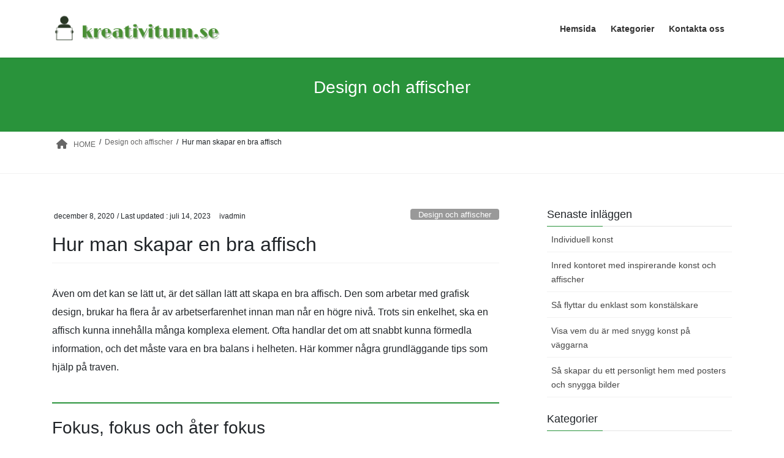

--- FILE ---
content_type: text/html; charset=UTF-8
request_url: https://www.kreativitum.se/hur-man-skapar-en-bra-affisch/
body_size: 12576
content:



<!DOCTYPE html>
<html lang="sv-SE">
<head>
<meta charset="utf-8">
<meta http-equiv="X-UA-Compatible" content="IE=edge">
<meta name="viewport" content="width=device-width, initial-scale=1">
<title>Hur man skapar en bra affisch &#8211; kreativitum.se</title>
<meta name='robots' content='max-image-preview:large' />
<link rel="alternate" type="application/rss+xml" title="kreativitum.se &raquo; Webbflöde" href="https://www.kreativitum.se/feed/" />
<script type="text/javascript">
/* <![CDATA[ */
window._wpemojiSettings = {"baseUrl":"https:\/\/s.w.org\/images\/core\/emoji\/15.0.3\/72x72\/","ext":".png","svgUrl":"https:\/\/s.w.org\/images\/core\/emoji\/15.0.3\/svg\/","svgExt":".svg","source":{"concatemoji":"https:\/\/www.kreativitum.se\/wp-includes\/js\/wp-emoji-release.min.js?ver=6.6.4"}};
/*! This file is auto-generated */
!function(i,n){var o,s,e;function c(e){try{var t={supportTests:e,timestamp:(new Date).valueOf()};sessionStorage.setItem(o,JSON.stringify(t))}catch(e){}}function p(e,t,n){e.clearRect(0,0,e.canvas.width,e.canvas.height),e.fillText(t,0,0);var t=new Uint32Array(e.getImageData(0,0,e.canvas.width,e.canvas.height).data),r=(e.clearRect(0,0,e.canvas.width,e.canvas.height),e.fillText(n,0,0),new Uint32Array(e.getImageData(0,0,e.canvas.width,e.canvas.height).data));return t.every(function(e,t){return e===r[t]})}function u(e,t,n){switch(t){case"flag":return n(e,"\ud83c\udff3\ufe0f\u200d\u26a7\ufe0f","\ud83c\udff3\ufe0f\u200b\u26a7\ufe0f")?!1:!n(e,"\ud83c\uddfa\ud83c\uddf3","\ud83c\uddfa\u200b\ud83c\uddf3")&&!n(e,"\ud83c\udff4\udb40\udc67\udb40\udc62\udb40\udc65\udb40\udc6e\udb40\udc67\udb40\udc7f","\ud83c\udff4\u200b\udb40\udc67\u200b\udb40\udc62\u200b\udb40\udc65\u200b\udb40\udc6e\u200b\udb40\udc67\u200b\udb40\udc7f");case"emoji":return!n(e,"\ud83d\udc26\u200d\u2b1b","\ud83d\udc26\u200b\u2b1b")}return!1}function f(e,t,n){var r="undefined"!=typeof WorkerGlobalScope&&self instanceof WorkerGlobalScope?new OffscreenCanvas(300,150):i.createElement("canvas"),a=r.getContext("2d",{willReadFrequently:!0}),o=(a.textBaseline="top",a.font="600 32px Arial",{});return e.forEach(function(e){o[e]=t(a,e,n)}),o}function t(e){var t=i.createElement("script");t.src=e,t.defer=!0,i.head.appendChild(t)}"undefined"!=typeof Promise&&(o="wpEmojiSettingsSupports",s=["flag","emoji"],n.supports={everything:!0,everythingExceptFlag:!0},e=new Promise(function(e){i.addEventListener("DOMContentLoaded",e,{once:!0})}),new Promise(function(t){var n=function(){try{var e=JSON.parse(sessionStorage.getItem(o));if("object"==typeof e&&"number"==typeof e.timestamp&&(new Date).valueOf()<e.timestamp+604800&&"object"==typeof e.supportTests)return e.supportTests}catch(e){}return null}();if(!n){if("undefined"!=typeof Worker&&"undefined"!=typeof OffscreenCanvas&&"undefined"!=typeof URL&&URL.createObjectURL&&"undefined"!=typeof Blob)try{var e="postMessage("+f.toString()+"("+[JSON.stringify(s),u.toString(),p.toString()].join(",")+"));",r=new Blob([e],{type:"text/javascript"}),a=new Worker(URL.createObjectURL(r),{name:"wpTestEmojiSupports"});return void(a.onmessage=function(e){c(n=e.data),a.terminate(),t(n)})}catch(e){}c(n=f(s,u,p))}t(n)}).then(function(e){for(var t in e)n.supports[t]=e[t],n.supports.everything=n.supports.everything&&n.supports[t],"flag"!==t&&(n.supports.everythingExceptFlag=n.supports.everythingExceptFlag&&n.supports[t]);n.supports.everythingExceptFlag=n.supports.everythingExceptFlag&&!n.supports.flag,n.DOMReady=!1,n.readyCallback=function(){n.DOMReady=!0}}).then(function(){return e}).then(function(){var e;n.supports.everything||(n.readyCallback(),(e=n.source||{}).concatemoji?t(e.concatemoji):e.wpemoji&&e.twemoji&&(t(e.twemoji),t(e.wpemoji)))}))}((window,document),window._wpemojiSettings);
/* ]]> */
</script>
<style id='wp-emoji-styles-inline-css' type='text/css'>

	img.wp-smiley, img.emoji {
		display: inline !important;
		border: none !important;
		box-shadow: none !important;
		height: 1em !important;
		width: 1em !important;
		margin: 0 0.07em !important;
		vertical-align: -0.1em !important;
		background: none !important;
		padding: 0 !important;
	}
</style>
<link rel='stylesheet' id='wp-block-library-css' href='https://www.kreativitum.se/wp-includes/css/dist/block-library/style.min.css?ver=6.6.4' type='text/css' media='all' />
<style id='classic-theme-styles-inline-css' type='text/css'>
/*! This file is auto-generated */
.wp-block-button__link{color:#fff;background-color:#32373c;border-radius:9999px;box-shadow:none;text-decoration:none;padding:calc(.667em + 2px) calc(1.333em + 2px);font-size:1.125em}.wp-block-file__button{background:#32373c;color:#fff;text-decoration:none}
</style>
<style id='global-styles-inline-css' type='text/css'>
:root{--wp--preset--aspect-ratio--square: 1;--wp--preset--aspect-ratio--4-3: 4/3;--wp--preset--aspect-ratio--3-4: 3/4;--wp--preset--aspect-ratio--3-2: 3/2;--wp--preset--aspect-ratio--2-3: 2/3;--wp--preset--aspect-ratio--16-9: 16/9;--wp--preset--aspect-ratio--9-16: 9/16;--wp--preset--color--black: #000000;--wp--preset--color--cyan-bluish-gray: #abb8c3;--wp--preset--color--white: #ffffff;--wp--preset--color--pale-pink: #f78da7;--wp--preset--color--vivid-red: #cf2e2e;--wp--preset--color--luminous-vivid-orange: #ff6900;--wp--preset--color--luminous-vivid-amber: #fcb900;--wp--preset--color--light-green-cyan: #7bdcb5;--wp--preset--color--vivid-green-cyan: #00d084;--wp--preset--color--pale-cyan-blue: #8ed1fc;--wp--preset--color--vivid-cyan-blue: #0693e3;--wp--preset--color--vivid-purple: #9b51e0;--wp--preset--gradient--vivid-cyan-blue-to-vivid-purple: linear-gradient(135deg,rgba(6,147,227,1) 0%,rgb(155,81,224) 100%);--wp--preset--gradient--light-green-cyan-to-vivid-green-cyan: linear-gradient(135deg,rgb(122,220,180) 0%,rgb(0,208,130) 100%);--wp--preset--gradient--luminous-vivid-amber-to-luminous-vivid-orange: linear-gradient(135deg,rgba(252,185,0,1) 0%,rgba(255,105,0,1) 100%);--wp--preset--gradient--luminous-vivid-orange-to-vivid-red: linear-gradient(135deg,rgba(255,105,0,1) 0%,rgb(207,46,46) 100%);--wp--preset--gradient--very-light-gray-to-cyan-bluish-gray: linear-gradient(135deg,rgb(238,238,238) 0%,rgb(169,184,195) 100%);--wp--preset--gradient--cool-to-warm-spectrum: linear-gradient(135deg,rgb(74,234,220) 0%,rgb(151,120,209) 20%,rgb(207,42,186) 40%,rgb(238,44,130) 60%,rgb(251,105,98) 80%,rgb(254,248,76) 100%);--wp--preset--gradient--blush-light-purple: linear-gradient(135deg,rgb(255,206,236) 0%,rgb(152,150,240) 100%);--wp--preset--gradient--blush-bordeaux: linear-gradient(135deg,rgb(254,205,165) 0%,rgb(254,45,45) 50%,rgb(107,0,62) 100%);--wp--preset--gradient--luminous-dusk: linear-gradient(135deg,rgb(255,203,112) 0%,rgb(199,81,192) 50%,rgb(65,88,208) 100%);--wp--preset--gradient--pale-ocean: linear-gradient(135deg,rgb(255,245,203) 0%,rgb(182,227,212) 50%,rgb(51,167,181) 100%);--wp--preset--gradient--electric-grass: linear-gradient(135deg,rgb(202,248,128) 0%,rgb(113,206,126) 100%);--wp--preset--gradient--midnight: linear-gradient(135deg,rgb(2,3,129) 0%,rgb(40,116,252) 100%);--wp--preset--font-size--small: 13px;--wp--preset--font-size--medium: 20px;--wp--preset--font-size--large: 36px;--wp--preset--font-size--x-large: 42px;--wp--preset--spacing--20: 0.44rem;--wp--preset--spacing--30: 0.67rem;--wp--preset--spacing--40: 1rem;--wp--preset--spacing--50: 1.5rem;--wp--preset--spacing--60: 2.25rem;--wp--preset--spacing--70: 3.38rem;--wp--preset--spacing--80: 5.06rem;--wp--preset--shadow--natural: 6px 6px 9px rgba(0, 0, 0, 0.2);--wp--preset--shadow--deep: 12px 12px 50px rgba(0, 0, 0, 0.4);--wp--preset--shadow--sharp: 6px 6px 0px rgba(0, 0, 0, 0.2);--wp--preset--shadow--outlined: 6px 6px 0px -3px rgba(255, 255, 255, 1), 6px 6px rgba(0, 0, 0, 1);--wp--preset--shadow--crisp: 6px 6px 0px rgba(0, 0, 0, 1);}:where(.is-layout-flex){gap: 0.5em;}:where(.is-layout-grid){gap: 0.5em;}body .is-layout-flex{display: flex;}.is-layout-flex{flex-wrap: wrap;align-items: center;}.is-layout-flex > :is(*, div){margin: 0;}body .is-layout-grid{display: grid;}.is-layout-grid > :is(*, div){margin: 0;}:where(.wp-block-columns.is-layout-flex){gap: 2em;}:where(.wp-block-columns.is-layout-grid){gap: 2em;}:where(.wp-block-post-template.is-layout-flex){gap: 1.25em;}:where(.wp-block-post-template.is-layout-grid){gap: 1.25em;}.has-black-color{color: var(--wp--preset--color--black) !important;}.has-cyan-bluish-gray-color{color: var(--wp--preset--color--cyan-bluish-gray) !important;}.has-white-color{color: var(--wp--preset--color--white) !important;}.has-pale-pink-color{color: var(--wp--preset--color--pale-pink) !important;}.has-vivid-red-color{color: var(--wp--preset--color--vivid-red) !important;}.has-luminous-vivid-orange-color{color: var(--wp--preset--color--luminous-vivid-orange) !important;}.has-luminous-vivid-amber-color{color: var(--wp--preset--color--luminous-vivid-amber) !important;}.has-light-green-cyan-color{color: var(--wp--preset--color--light-green-cyan) !important;}.has-vivid-green-cyan-color{color: var(--wp--preset--color--vivid-green-cyan) !important;}.has-pale-cyan-blue-color{color: var(--wp--preset--color--pale-cyan-blue) !important;}.has-vivid-cyan-blue-color{color: var(--wp--preset--color--vivid-cyan-blue) !important;}.has-vivid-purple-color{color: var(--wp--preset--color--vivid-purple) !important;}.has-black-background-color{background-color: var(--wp--preset--color--black) !important;}.has-cyan-bluish-gray-background-color{background-color: var(--wp--preset--color--cyan-bluish-gray) !important;}.has-white-background-color{background-color: var(--wp--preset--color--white) !important;}.has-pale-pink-background-color{background-color: var(--wp--preset--color--pale-pink) !important;}.has-vivid-red-background-color{background-color: var(--wp--preset--color--vivid-red) !important;}.has-luminous-vivid-orange-background-color{background-color: var(--wp--preset--color--luminous-vivid-orange) !important;}.has-luminous-vivid-amber-background-color{background-color: var(--wp--preset--color--luminous-vivid-amber) !important;}.has-light-green-cyan-background-color{background-color: var(--wp--preset--color--light-green-cyan) !important;}.has-vivid-green-cyan-background-color{background-color: var(--wp--preset--color--vivid-green-cyan) !important;}.has-pale-cyan-blue-background-color{background-color: var(--wp--preset--color--pale-cyan-blue) !important;}.has-vivid-cyan-blue-background-color{background-color: var(--wp--preset--color--vivid-cyan-blue) !important;}.has-vivid-purple-background-color{background-color: var(--wp--preset--color--vivid-purple) !important;}.has-black-border-color{border-color: var(--wp--preset--color--black) !important;}.has-cyan-bluish-gray-border-color{border-color: var(--wp--preset--color--cyan-bluish-gray) !important;}.has-white-border-color{border-color: var(--wp--preset--color--white) !important;}.has-pale-pink-border-color{border-color: var(--wp--preset--color--pale-pink) !important;}.has-vivid-red-border-color{border-color: var(--wp--preset--color--vivid-red) !important;}.has-luminous-vivid-orange-border-color{border-color: var(--wp--preset--color--luminous-vivid-orange) !important;}.has-luminous-vivid-amber-border-color{border-color: var(--wp--preset--color--luminous-vivid-amber) !important;}.has-light-green-cyan-border-color{border-color: var(--wp--preset--color--light-green-cyan) !important;}.has-vivid-green-cyan-border-color{border-color: var(--wp--preset--color--vivid-green-cyan) !important;}.has-pale-cyan-blue-border-color{border-color: var(--wp--preset--color--pale-cyan-blue) !important;}.has-vivid-cyan-blue-border-color{border-color: var(--wp--preset--color--vivid-cyan-blue) !important;}.has-vivid-purple-border-color{border-color: var(--wp--preset--color--vivid-purple) !important;}.has-vivid-cyan-blue-to-vivid-purple-gradient-background{background: var(--wp--preset--gradient--vivid-cyan-blue-to-vivid-purple) !important;}.has-light-green-cyan-to-vivid-green-cyan-gradient-background{background: var(--wp--preset--gradient--light-green-cyan-to-vivid-green-cyan) !important;}.has-luminous-vivid-amber-to-luminous-vivid-orange-gradient-background{background: var(--wp--preset--gradient--luminous-vivid-amber-to-luminous-vivid-orange) !important;}.has-luminous-vivid-orange-to-vivid-red-gradient-background{background: var(--wp--preset--gradient--luminous-vivid-orange-to-vivid-red) !important;}.has-very-light-gray-to-cyan-bluish-gray-gradient-background{background: var(--wp--preset--gradient--very-light-gray-to-cyan-bluish-gray) !important;}.has-cool-to-warm-spectrum-gradient-background{background: var(--wp--preset--gradient--cool-to-warm-spectrum) !important;}.has-blush-light-purple-gradient-background{background: var(--wp--preset--gradient--blush-light-purple) !important;}.has-blush-bordeaux-gradient-background{background: var(--wp--preset--gradient--blush-bordeaux) !important;}.has-luminous-dusk-gradient-background{background: var(--wp--preset--gradient--luminous-dusk) !important;}.has-pale-ocean-gradient-background{background: var(--wp--preset--gradient--pale-ocean) !important;}.has-electric-grass-gradient-background{background: var(--wp--preset--gradient--electric-grass) !important;}.has-midnight-gradient-background{background: var(--wp--preset--gradient--midnight) !important;}.has-small-font-size{font-size: var(--wp--preset--font-size--small) !important;}.has-medium-font-size{font-size: var(--wp--preset--font-size--medium) !important;}.has-large-font-size{font-size: var(--wp--preset--font-size--large) !important;}.has-x-large-font-size{font-size: var(--wp--preset--font-size--x-large) !important;}
:where(.wp-block-post-template.is-layout-flex){gap: 1.25em;}:where(.wp-block-post-template.is-layout-grid){gap: 1.25em;}
:where(.wp-block-columns.is-layout-flex){gap: 2em;}:where(.wp-block-columns.is-layout-grid){gap: 2em;}
:root :where(.wp-block-pullquote){font-size: 1.5em;line-height: 1.6;}
</style>
<link rel='stylesheet' id='contact-form-7-css' href='https://www.kreativitum.se/wp-content/plugins/contact-form-7/includes/css/styles.css?ver=5.7.3' type='text/css' media='all' />
<link rel='stylesheet' id='essential-grid-plugin-settings-css' href='https://www.kreativitum.se/wp-content/plugins/essential-grid/public/assets/css/settings.css?ver=3.0.10' type='text/css' media='all' />
<link rel='stylesheet' id='tp-fontello-css' href='https://www.kreativitum.se/wp-content/plugins/essential-grid/public/assets/font/fontello/css/fontello.css?ver=3.0.10' type='text/css' media='all' />
<link rel='stylesheet' id='rs-plugin-settings-css' href='https://www.kreativitum.se/wp-content/plugins/revslider/public/assets/css/rs6.css?ver=6.3.3' type='text/css' media='all' />
<style id='rs-plugin-settings-inline-css' type='text/css'>
#rs-demo-id {}
</style>
<link rel='stylesheet' id='font-awesome-css' href='https://www.kreativitum.se/wp-content/plugins/elementor/assets/lib/font-awesome/css/font-awesome.min.css?ver=4.7.0' type='text/css' media='all' />
<link rel='stylesheet' id='salient-wpbakery-addons-css' href='https://www.kreativitum.se/wp-content/plugins/salient-core/css/salient-wpbakery-addons-basic.css?ver=1.7' type='text/css' media='all' />
<link rel='stylesheet' id='wp-pagenavi-css' href='https://www.kreativitum.se/wp-content/plugins/wp-pagenavi/pagenavi-css.css?ver=2.70' type='text/css' media='all' />
<link rel='stylesheet' id='bootstrap-4-style-css' href='https://www.kreativitum.se/wp-content/themes/lightning/_g2/library/bootstrap-4/css/bootstrap.min.css?ver=4.5.0' type='text/css' media='all' />
<link rel='stylesheet' id='lightning-common-style-css' href='https://www.kreativitum.se/wp-content/themes/lightning/_g2/assets/css/common.css?ver=15.5.1' type='text/css' media='all' />
<style id='lightning-common-style-inline-css' type='text/css'>
/* vk-mobile-nav */:root {--vk-mobile-nav-menu-btn-bg-src: url("https://www.kreativitum.se/wp-content/themes/lightning/_g2/inc/vk-mobile-nav/package//images/vk-menu-btn-black.svg");--vk-mobile-nav-menu-btn-close-bg-src: url("https://www.kreativitum.se/wp-content/themes/lightning/_g2/inc/vk-mobile-nav/package//images/vk-menu-close-black.svg");--vk-menu-acc-icon-open-black-bg-src: url("https://www.kreativitum.se/wp-content/themes/lightning/_g2/inc/vk-mobile-nav/package//images/vk-menu-acc-icon-open-black.svg");--vk-menu-acc-icon-open-white-bg-src: url("https://www.kreativitum.se/wp-content/themes/lightning/_g2/inc/vk-mobile-nav/package//images/vk-menu-acc-icon-open-white.svg");--vk-menu-acc-icon-close-black-bg-src: url("https://www.kreativitum.se/wp-content/themes/lightning/_g2/inc/vk-mobile-nav/package//images/vk-menu-close-black.svg");--vk-menu-acc-icon-close-white-bg-src: url("https://www.kreativitum.se/wp-content/themes/lightning/_g2/inc/vk-mobile-nav/package//images/vk-menu-close-white.svg");}
</style>
<link rel='stylesheet' id='lightning-design-style-css' href='https://www.kreativitum.se/wp-content/themes/lightning/_g2/design-skin/origin2/css/style.css?ver=15.5.1' type='text/css' media='all' />
<style id='lightning-design-style-inline-css' type='text/css'>
:root {--color-key:#29933b;--wp--preset--color--vk-color-primary:#29933b;--color-key-dark:#3aba00;}
/* ltg common custom */:root {--vk-menu-acc-btn-border-color:#333;--vk-color-primary:#29933b;--vk-color-primary-dark:#3aba00;--vk-color-primary-vivid:#2da140;--color-key:#29933b;--wp--preset--color--vk-color-primary:#29933b;--color-key-dark:#3aba00;}.veu_color_txt_key { color:#3aba00 ; }.veu_color_bg_key { background-color:#3aba00 ; }.veu_color_border_key { border-color:#3aba00 ; }.btn-default { border-color:#29933b;color:#29933b;}.btn-default:focus,.btn-default:hover { border-color:#29933b;background-color: #29933b; }.wp-block-search__button,.btn-primary { background-color:#29933b;border-color:#3aba00; }.wp-block-search__button:focus,.wp-block-search__button:hover,.btn-primary:not(:disabled):not(.disabled):active,.btn-primary:focus,.btn-primary:hover { background-color:#3aba00;border-color:#29933b; }.btn-outline-primary { color : #29933b ; border-color:#29933b; }.btn-outline-primary:not(:disabled):not(.disabled):active,.btn-outline-primary:focus,.btn-outline-primary:hover { color : #fff; background-color:#29933b;border-color:#3aba00; }a { color:#3edd50; }
.tagcloud a:before { font-family: "Font Awesome 5 Free";content: "\f02b";font-weight: bold; }
.media .media-body .media-heading a:hover { color:#29933b; }@media (min-width: 768px){.gMenu > li:before,.gMenu > li.menu-item-has-children::after { border-bottom-color:#3aba00 }.gMenu li li { background-color:#3aba00 }.gMenu li li a:hover { background-color:#29933b; }} /* @media (min-width: 768px) */.page-header { background-color:#29933b; }h2,.mainSection-title { border-top-color:#29933b; }h3:after,.subSection-title:after { border-bottom-color:#29933b; }ul.page-numbers li span.page-numbers.current,.page-link dl .post-page-numbers.current { background-color:#29933b; }.pager li > a { border-color:#29933b;color:#29933b;}.pager li > a:hover { background-color:#29933b;color:#fff;}.siteFooter { border-top-color:#29933b; }dt { border-left-color:#29933b; }:root {--g_nav_main_acc_icon_open_url:url(https://www.kreativitum.se/wp-content/themes/lightning/_g2/inc/vk-mobile-nav/package/images/vk-menu-acc-icon-open-black.svg);--g_nav_main_acc_icon_close_url: url(https://www.kreativitum.se/wp-content/themes/lightning/_g2/inc/vk-mobile-nav/package/images/vk-menu-close-black.svg);--g_nav_sub_acc_icon_open_url: url(https://www.kreativitum.se/wp-content/themes/lightning/_g2/inc/vk-mobile-nav/package/images/vk-menu-acc-icon-open-white.svg);--g_nav_sub_acc_icon_close_url: url(https://www.kreativitum.se/wp-content/themes/lightning/_g2/inc/vk-mobile-nav/package/images/vk-menu-close-white.svg);}
</style>
<link rel='stylesheet' id='lightning-theme-style-css' href='https://www.kreativitum.se/wp-content/themes/lightning/style.css?ver=15.5.1' type='text/css' media='all' />
<link rel='stylesheet' id='vk-font-awesome-css' href='https://www.kreativitum.se/wp-content/themes/lightning/vendor/vektor-inc/font-awesome-versions/src/versions/6/css/all.min.css?ver=6.1.0' type='text/css' media='all' />
<script type="text/javascript" src="https://www.kreativitum.se/wp-includes/js/jquery/jquery.min.js?ver=3.7.1" id="jquery-core-js"></script>
<script type="text/javascript" src="https://www.kreativitum.se/wp-includes/js/jquery/jquery-migrate.min.js?ver=3.4.1" id="jquery-migrate-js"></script>
<script type="text/javascript" src="https://www.kreativitum.se/wp-content/plugins/revslider/public/assets/js/rbtools.min.js?ver=6.3.3" id="tp-tools-js"></script>
<script type="text/javascript" src="https://www.kreativitum.se/wp-content/plugins/revslider/public/assets/js/rs6.min.js?ver=6.3.3" id="revmin-js"></script>
<script type="text/javascript" src="https://www.kreativitum.se/wp-content/plugins/salient-core/js/third-party/jquery.easing.js?ver=1.7" id="jquery-easing-js"></script>
<script type="text/javascript" src="https://www.kreativitum.se/wp-content/plugins/salient-core/js/third-party/imagesLoaded.min.js?ver=1.7" id="imagesLoaded-js"></script>
<script type="text/javascript" src="https://www.kreativitum.se/wp-content/plugins/salient-core/js/init.js?ver=1.7" id="salient-wpbakery-addons-js"></script>
<link rel="https://api.w.org/" href="https://www.kreativitum.se/wp-json/" /><link rel="alternate" title="JSON" type="application/json" href="https://www.kreativitum.se/wp-json/wp/v2/posts/21" /><link rel="EditURI" type="application/rsd+xml" title="RSD" href="https://www.kreativitum.se/xmlrpc.php?rsd" />
<meta name="generator" content="WordPress 6.6.4" />
<link rel="canonical" href="https://www.kreativitum.se/hur-man-skapar-en-bra-affisch/" />
<link rel='shortlink' href='https://www.kreativitum.se/?p=21' />
<link rel="alternate" title="oEmbed (JSON)" type="application/json+oembed" href="https://www.kreativitum.se/wp-json/oembed/1.0/embed?url=https%3A%2F%2Fwww.kreativitum.se%2Fhur-man-skapar-en-bra-affisch%2F" />
<link rel="alternate" title="oEmbed (XML)" type="text/xml+oembed" href="https://www.kreativitum.se/wp-json/oembed/1.0/embed?url=https%3A%2F%2Fwww.kreativitum.se%2Fhur-man-skapar-en-bra-affisch%2F&#038;format=xml" />
<style id="lightning-color-custom-for-plugins" type="text/css">/* ltg theme common */.color_key_bg,.color_key_bg_hover:hover{background-color: #29933b;}.color_key_txt,.color_key_txt_hover:hover{color: #29933b;}.color_key_border,.color_key_border_hover:hover{border-color: #29933b;}.color_key_dark_bg,.color_key_dark_bg_hover:hover{background-color: #3aba00;}.color_key_dark_txt,.color_key_dark_txt_hover:hover{color: #3aba00;}.color_key_dark_border,.color_key_dark_border_hover:hover{border-color: #3aba00;}</style><meta name="generator" content="Elementor 3.25.10; features: additional_custom_breakpoints, e_optimized_control_loading; settings: css_print_method-external, google_font-enabled, font_display-auto">
			<style>
				.e-con.e-parent:nth-of-type(n+4):not(.e-lazyloaded):not(.e-no-lazyload),
				.e-con.e-parent:nth-of-type(n+4):not(.e-lazyloaded):not(.e-no-lazyload) * {
					background-image: none !important;
				}
				@media screen and (max-height: 1024px) {
					.e-con.e-parent:nth-of-type(n+3):not(.e-lazyloaded):not(.e-no-lazyload),
					.e-con.e-parent:nth-of-type(n+3):not(.e-lazyloaded):not(.e-no-lazyload) * {
						background-image: none !important;
					}
				}
				@media screen and (max-height: 640px) {
					.e-con.e-parent:nth-of-type(n+2):not(.e-lazyloaded):not(.e-no-lazyload),
					.e-con.e-parent:nth-of-type(n+2):not(.e-lazyloaded):not(.e-no-lazyload) * {
						background-image: none !important;
					}
				}
			</style>
			<meta name="generator" content="Powered by WPBakery Page Builder - drag and drop page builder for WordPress."/>
<meta name="generator" content="Powered by Slider Revolution 6.3.3 - responsive, Mobile-Friendly Slider Plugin for WordPress with comfortable drag and drop interface." />
<link rel="icon" href="https://www.kreativitum.se/wp-content/uploads/sites/190/2021/03/cropped-icon-32x32.png" sizes="32x32" />
<link rel="icon" href="https://www.kreativitum.se/wp-content/uploads/sites/190/2021/03/cropped-icon-192x192.png" sizes="192x192" />
<link rel="apple-touch-icon" href="https://www.kreativitum.se/wp-content/uploads/sites/190/2021/03/cropped-icon-180x180.png" />
<meta name="msapplication-TileImage" content="https://www.kreativitum.se/wp-content/uploads/sites/190/2021/03/cropped-icon-270x270.png" />
<script type="text/javascript">function setREVStartSize(e){
			//window.requestAnimationFrame(function() {				 
				window.RSIW = window.RSIW===undefined ? window.innerWidth : window.RSIW;	
				window.RSIH = window.RSIH===undefined ? window.innerHeight : window.RSIH;	
				try {								
					var pw = document.getElementById(e.c).parentNode.offsetWidth,
						newh;
					pw = pw===0 || isNaN(pw) ? window.RSIW : pw;
					e.tabw = e.tabw===undefined ? 0 : parseInt(e.tabw);
					e.thumbw = e.thumbw===undefined ? 0 : parseInt(e.thumbw);
					e.tabh = e.tabh===undefined ? 0 : parseInt(e.tabh);
					e.thumbh = e.thumbh===undefined ? 0 : parseInt(e.thumbh);
					e.tabhide = e.tabhide===undefined ? 0 : parseInt(e.tabhide);
					e.thumbhide = e.thumbhide===undefined ? 0 : parseInt(e.thumbhide);
					e.mh = e.mh===undefined || e.mh=="" || e.mh==="auto" ? 0 : parseInt(e.mh,0);		
					if(e.layout==="fullscreen" || e.l==="fullscreen") 						
						newh = Math.max(e.mh,window.RSIH);					
					else{					
						e.gw = Array.isArray(e.gw) ? e.gw : [e.gw];
						for (var i in e.rl) if (e.gw[i]===undefined || e.gw[i]===0) e.gw[i] = e.gw[i-1];					
						e.gh = e.el===undefined || e.el==="" || (Array.isArray(e.el) && e.el.length==0)? e.gh : e.el;
						e.gh = Array.isArray(e.gh) ? e.gh : [e.gh];
						for (var i in e.rl) if (e.gh[i]===undefined || e.gh[i]===0) e.gh[i] = e.gh[i-1];
											
						var nl = new Array(e.rl.length),
							ix = 0,						
							sl;					
						e.tabw = e.tabhide>=pw ? 0 : e.tabw;
						e.thumbw = e.thumbhide>=pw ? 0 : e.thumbw;
						e.tabh = e.tabhide>=pw ? 0 : e.tabh;
						e.thumbh = e.thumbhide>=pw ? 0 : e.thumbh;					
						for (var i in e.rl) nl[i] = e.rl[i]<window.RSIW ? 0 : e.rl[i];
						sl = nl[0];									
						for (var i in nl) if (sl>nl[i] && nl[i]>0) { sl = nl[i]; ix=i;}															
						var m = pw>(e.gw[ix]+e.tabw+e.thumbw) ? 1 : (pw-(e.tabw+e.thumbw)) / (e.gw[ix]);					
						newh =  (e.gh[ix] * m) + (e.tabh + e.thumbh);
					}				
					if(window.rs_init_css===undefined) window.rs_init_css = document.head.appendChild(document.createElement("style"));					
					document.getElementById(e.c).height = newh+"px";
					window.rs_init_css.innerHTML += "#"+e.c+"_wrapper { height: "+newh+"px }";				
				} catch(e){
					console.log("Failure at Presize of Slider:" + e)
				}					   
			//});
		  };</script>
		<style type="text/css" id="wp-custom-css">
			#top__fullcarousel {
        display: none;
}

.vc_general.vc_btn3.vc_btn3-size-md.vc_btn3-shape-rounded.vc_btn3-style-flat.vc_btn3-color-juicy-pink { font-size: 0; } .vc_general.vc_btn3.vc_btn3-size-md.vc_btn3-shape-rounded.vc_btn3-style-flat.vc_btn3-color-juicy-pink:before { content: 'Läs mer'; font-size: 14px; } .vc_general.vc_btn3.vc_btn3-size-md.vc_btn3-shape-rounded.vc_btn3-style-flat.vc_btn3-color-blue { font-size: 0; } .vc_general.vc_btn3.vc_btn3-size-md.vc_btn3-shape-rounded.vc_btn3-style-flat.vc_btn3-color-blue:before { content: 'Ladda mer'; font-size: 14px; } 

.wpcf7-form span, label, input, button {
                width:100%;
}

.container.sectionBox.copySection.text-center p {
        font-size: 0!important;
}




.container.sectionBox.copySection.text-center:before {
        content: 'All right reserved';
        font-size: 14px!important;
}

#comments {
        display: none;
}		</style>
		<noscript><style> .wpb_animate_when_almost_visible { opacity: 1; }</style></noscript>
</head>
<body data-rsssl=1 class="post-template-default single single-post postid-21 single-format-standard ninetheme-shortcode-plugin-version-1.2.6 sidebar-fix sidebar-fix-priority-top bootstrap4 device-pc fa_v6_css wpb-js-composer js-comp-ver-6.5.0 vc_responsive elementor-default elementor-kit-">
<a class="skip-link screen-reader-text" href="#main">Skip to the content</a>
<a class="skip-link screen-reader-text" href="#vk-mobile-nav">Skip to the Navigation</a>
<header class="siteHeader">
		<div class="container siteHeadContainer">
		<div class="navbar-header">
						<p class="navbar-brand siteHeader_logo">
			<a href="https://www.kreativitum.se/">
				<span><img src="https://www.kreativitum.se/wp-content/uploads/sites/190/2021/03/logo.png" alt="kreativitum.se" /></span>
			</a>
			</p>
					</div>

					<div id="gMenu_outer" class="gMenu_outer">
				<nav class="menu-menu-container"><ul id="menu-menu" class="menu gMenu vk-menu-acc"><li id="menu-item-40" class="menu-item menu-item-type-post_type menu-item-object-page menu-item-home"><a href="https://www.kreativitum.se/"><strong class="gMenu_name">Hemsida</strong></a></li>
<li id="menu-item-41" class="menu-item menu-item-type-custom menu-item-object-custom menu-item-has-children"><a href="#"><strong class="gMenu_name">Kategorier</strong></a>
<ul class="sub-menu">
	<li id="menu-item-42" class="menu-item menu-item-type-taxonomy menu-item-object-category current-post-ancestor current-menu-parent current-post-parent"><a href="https://www.kreativitum.se/category/design-och-affischer/">Design och affischer</a></li>
	<li id="menu-item-43" class="menu-item menu-item-type-taxonomy menu-item-object-category"><a href="https://www.kreativitum.se/category/kanda-affischer/">Kända affischer</a></li>
</ul>
</li>
<li id="menu-item-45" class="menu-item menu-item-type-post_type menu-item-object-page"><a href="https://www.kreativitum.se/kontakta-oss/"><strong class="gMenu_name">Kontakta oss</strong></a></li>
</ul></nav>			</div>
			</div>
	</header>

<div class="section page-header"><div class="container"><div class="row"><div class="col-md-12">
<div class="page-header_pageTitle">
Design och affischer</div>
</div></div></div></div><!-- [ /.page-header ] -->


<!-- [ .breadSection ] --><div class="section breadSection"><div class="container"><div class="row"><ol class="breadcrumb" itemscope itemtype="https://schema.org/BreadcrumbList"><li id="panHome" itemprop="itemListElement" itemscope itemtype="http://schema.org/ListItem"><a itemprop="item" href="https://www.kreativitum.se/"><span itemprop="name"><i class="fa fa-home"></i> HOME</span></a><meta itemprop="position" content="1" /></li><li itemprop="itemListElement" itemscope itemtype="http://schema.org/ListItem"><a itemprop="item" href="https://www.kreativitum.se/category/design-och-affischer/"><span itemprop="name">Design och affischer</span></a><meta itemprop="position" content="2" /></li><li><span>Hur man skapar en bra affisch</span><meta itemprop="position" content="3" /></li></ol></div></div></div><!-- [ /.breadSection ] -->

<div class="section siteContent">
<div class="container">
<div class="row">

	<div class="col mainSection mainSection-col-two baseSection vk_posts-mainSection" id="main" role="main">
				<article id="post-21" class="entry entry-full post-21 post type-post status-publish format-standard has-post-thumbnail hentry category-design-och-affischer">

	
	
		<header class="entry-header">
			<div class="entry-meta">


<span class="published entry-meta_items">december 8, 2020</span>

<span class="entry-meta_items entry-meta_updated">/ Last updated : <span class="updated">juli 14, 2023</span></span>


	
	<span class="vcard author entry-meta_items entry-meta_items_author"><span class="fn">ivadmin</span></span>



<span class="entry-meta_items entry-meta_items_term"><a href="https://www.kreativitum.se/category/design-och-affischer/" class="btn btn-xs btn-primary entry-meta_items_term_button" style="background-color:#999999;border:none;">Design och affischer</a></span>
</div>
				<h1 class="entry-title">
											Hur man skapar en bra affisch									</h1>
		</header>

	
	
	<div class="entry-body">
				<p>Även om det kan se lätt ut, är det sällan lätt att skapa en bra affisch. Den som arbetar med grafisk design, brukar ha flera år av arbetserfarenhet innan man når en högre nivå. Trots sin enkelhet, ska en affisch kunna innehålla många komplexa element. Ofta handlar det om att snabbt kunna förmedla information, och det måste vara en bra balans i helheten. Här kommer några grundläggande tips som hjälp på traven.</p>
<h2>Fokus, fokus och åter fokus</h2>
<p>Det viktigaste man bör bestämma, är var det huvudsakliga fokuset ska ligga. Det ska gärna vara ett område som drar betraktarens ögon till sig på direkten. Är det en titel eller ett datum som är viktigast, måste detta arrangeras så det sticker ut. På samma sätt kan det tvärtom vara smart att fundera ut vad som inte ska vara i fokus. Att ta reda på det grundläggande budskapet och <img src='https://www.kreativitum.se/wp-content/uploads/sites/190/2020/12/6-1.jpeg' class='alignleft' style='max-height:250px; margin:10px; margin-bottom:20px;'>så att säga renodla layouten.</p>
<h2>Typsnitt</h2>
<p>Det är ett viktigt val att välja vilket typsnitt en affisch ska använda. Grundregeln är att man enbart använder ett typsnitt, eller möjligen två. Man kan exempelvis ha ett typsnitt för en utstående titel och en annan för den övriga brödtexten. Här är det även bra att välja ett typsnitt som går hand i hand med bilden. Ett modernt typsnitt kanske inte lämpar sig exempelvis på en filmaffisch för en vilda västern-film. Själva läsbarheten är naturligtvis viktig, annars går ju inte informationen fram. Man bör även använda ett lättläst språk som alla kan förstå. Tidningen <a href="https://8sidor.se/">8sidor</a> ger bra exempel på vad lättläst svenska betyder. På en affisch skrivs texten ofta på en händelserik bakgrund. Här gäller det att placera den så kontrastrikt som möjligt.</p>
<time class='found-date' style='display: none' datetime='2020-12-08'>2020-12-08</time>			</div>

	
	
	
	
		<div class="entry-footer">

			<div class="entry-meta-dataList"><dl><dt>Kategorier</dt><dd><a href="https://www.kreativitum.se/category/design-och-affischer/">Design och affischer</a></dd></dl></div>
		</div><!-- [ /.entry-footer ] -->
	
	
				
</article><!-- [ /#post-21 ] -->


	<div class="vk_posts postNextPrev">

		<div id="post-25" class="vk_post vk_post-postType-post card card-post card-horizontal card-sm vk_post-col-xs-12 vk_post-col-sm-12 vk_post-col-md-6 post-25 post type-post status-publish format-standard has-post-thumbnail hentry category-kanda-affischer"><div class="row no-gutters card-horizontal-inner-row"><div class="col-5 card-img-outer"><div class="vk_post_imgOuter" style="background-image:url(https://www.kreativitum.se/wp-content/uploads/sites/190/2020/11/4-1-1024x683.jpeg)"><a href="https://www.kreativitum.se/anders-beckmans-afficher/"><div class="card-img-overlay"><span class="vk_post_imgOuter_singleTermLabel" style="color:#fff;background-color:#999999">Kända affischer</span></div><img src="https://www.kreativitum.se/wp-content/uploads/sites/190/2020/11/4-1-300x200.jpeg" class="vk_post_imgOuter_img card-img card-img-use-bg wp-post-image" sizes="(max-width: 300px) 100vw, 300px" /></a></div><!-- [ /.vk_post_imgOuter ] --></div><!-- /.col --><div class="col-7"><div class="vk_post_body card-body"><p class="postNextPrev_label">Previous article</p><h5 class="vk_post_title card-title"><a href="https://www.kreativitum.se/anders-beckmans-afficher/">Anders Beckmans afficher</a></h5><div class="vk_post_date card-date published">november 28, 2020</div></div><!-- [ /.card-body ] --></div><!-- /.col --></div><!-- [ /.row ] --></div><!-- [ /.card ] -->
		<div id="post-16" class="vk_post vk_post-postType-post card card-post card-horizontal card-sm vk_post-col-xs-12 vk_post-col-sm-12 vk_post-col-md-6 card-horizontal-reverse postNextPrev_next post-16 post type-post status-publish format-standard has-post-thumbnail hentry category-kanda-affischer"><div class="row no-gutters card-horizontal-inner-row"><div class="col-5 card-img-outer"><div class="vk_post_imgOuter" style="background-image:url(https://www.kreativitum.se/wp-content/uploads/sites/190/2021/01/2-3-1024x683.jpeg)"><a href="https://www.kreativitum.se/varldens-dyraste-affischer/"><div class="card-img-overlay"><span class="vk_post_imgOuter_singleTermLabel" style="color:#fff;background-color:#999999">Kända affischer</span></div><img src="https://www.kreativitum.se/wp-content/uploads/sites/190/2021/01/2-3-300x200.jpeg" class="vk_post_imgOuter_img card-img card-img-use-bg wp-post-image" sizes="(max-width: 300px) 100vw, 300px" /></a></div><!-- [ /.vk_post_imgOuter ] --></div><!-- /.col --><div class="col-7"><div class="vk_post_body card-body"><p class="postNextPrev_label">Next article</p><h5 class="vk_post_title card-title"><a href="https://www.kreativitum.se/varldens-dyraste-affischer/">Världens dyraste affischer</a></h5><div class="vk_post_date card-date published">januari 12, 2021</div></div><!-- [ /.card-body ] --></div><!-- /.col --></div><!-- [ /.row ] --></div><!-- [ /.card ] -->
		</div>
					</div><!-- [ /.mainSection ] -->

			<div class="col subSection sideSection sideSection-col-two baseSection">
						
		<aside class="widget widget_recent_entries" id="recent-posts-5">
		<h1 class="widget-title subSection-title">Senaste inläggen</h1>
		<ul>
											<li>
					<a href="https://www.kreativitum.se/individuell-konst/">Individuell konst</a>
									</li>
											<li>
					<a href="https://www.kreativitum.se/inred-kontoret-med-inspirerande-konst-och-affischer/">Inred kontoret med inspirerande konst och affischer</a>
									</li>
											<li>
					<a href="https://www.kreativitum.se/sa-flyttar-du-enklast-som-konstalskare/">Så flyttar du enklast som konstälskare</a>
									</li>
											<li>
					<a href="https://www.kreativitum.se/visa-vem-du-ar-med-snygg-konst-pa-vaggarna/">Visa vem du är med snygg konst på väggarna</a>
									</li>
											<li>
					<a href="https://www.kreativitum.se/sa-skapar-du-ett-personligt-hem-med-posters-och-snygga-bilder/">Så skapar du ett personligt hem med posters och snygga bilder</a>
									</li>
					</ul>

		</aside><aside class="widget widget_categories" id="categories-5"><h1 class="widget-title subSection-title">Kategorier</h1>
			<ul>
					<li class="cat-item cat-item-3"><a href="https://www.kreativitum.se/category/design-och-affischer/">Design och affischer</a>
</li>
	<li class="cat-item cat-item-2"><a href="https://www.kreativitum.se/category/kanda-affischer/">Kända affischer</a>
</li>
			</ul>

			</aside><aside class="widget widget_media_gallery" id="media_gallery-3">
		<style type="text/css">
			#gallery-1 {
				margin: auto;
			}
			#gallery-1 .gallery-item {
				float: left;
				margin-top: 10px;
				text-align: center;
				width: 33%;
			}
			#gallery-1 img {
				border: 2px solid #cfcfcf;
			}
			#gallery-1 .gallery-caption {
				margin-left: 0;
			}
			/* see gallery_shortcode() in wp-includes/media.php */
		</style>
		<div id='gallery-1' class='gallery galleryid-21 gallery-columns-3 gallery-size-thumbnail'><dl class='gallery-item'>
			<dt class='gallery-icon landscape'>
				<a href='https://www.kreativitum.se/film-och-affischer/typical-street-in-notting-hill-district-london/'><img width="150" height="150" src="https://www.kreativitum.se/wp-content/uploads/sites/190/2020/09/3-1-150x150.jpeg" class="attachment-thumbnail size-thumbnail" alt="" decoding="async" /></a>
			</dt></dl><dl class='gallery-item'>
			<dt class='gallery-icon landscape'>
				<a href='https://www.kreativitum.se/varldens-dyraste-affischer/frankenstein-in-the-moonlight/'><img width="150" height="150" src="https://www.kreativitum.se/wp-content/uploads/sites/190/2021/01/2-2-150x150.jpeg" class="attachment-thumbnail size-thumbnail" alt="" decoding="async" /></a>
			</dt></dl><dl class='gallery-item'>
			<dt class='gallery-icon landscape'>
				<a href='https://www.kreativitum.se/varldens-mest-kanda-affisch/1-1/'><img width="150" height="150" src="https://www.kreativitum.se/wp-content/uploads/sites/190/2020/10/1-1-150x150.jpg" class="attachment-thumbnail size-thumbnail" alt="" decoding="async" /></a>
			</dt></dl><br style="clear: both" /><dl class='gallery-item'>
			<dt class='gallery-icon landscape'>
				<a href='https://www.kreativitum.se/dracula-varldens-dyraste-skrackaffisch/happy-halloween-ghosts-bats-autumn-leaf-and-bright-moon-on-dark-background-character-halloween-from-another-world-the-afterlife-vector-illustration/'><img width="150" height="150" src="https://www.kreativitum.se/wp-content/uploads/sites/190/2021/02/7-3-150x150.jpeg" class="attachment-thumbnail size-thumbnail" alt="" decoding="async" /></a>
			</dt></dl><dl class='gallery-item'>
			<dt class='gallery-icon landscape'>
				<a href='https://www.kreativitum.se/anders-beckmans-afficher/concert-posters/'><img width="150" height="150" src="https://www.kreativitum.se/wp-content/uploads/sites/190/2020/11/4-1-150x150.jpeg" class="attachment-thumbnail size-thumbnail" alt="" decoding="async" /></a>
			</dt></dl><dl class='gallery-item'>
			<dt class='gallery-icon landscape'>
				<a href='https://www.kreativitum.se/dracula-varldens-dyraste-skrackaffisch/halloween-dracula-vampire-costume-cartoon-character-vector-illustration/'><img width="150" height="150" src="https://www.kreativitum.se/wp-content/uploads/sites/190/2021/02/7-1-150x150.jpeg" class="attachment-thumbnail size-thumbnail" alt="" decoding="async" srcset="https://www.kreativitum.se/wp-content/uploads/sites/190/2021/02/7-1-150x150.jpeg 150w, https://www.kreativitum.se/wp-content/uploads/sites/190/2021/02/7-1-300x300.jpeg 300w, https://www.kreativitum.se/wp-content/uploads/sites/190/2021/02/7-1.jpeg 1024w, https://www.kreativitum.se/wp-content/uploads/sites/190/2021/02/7-1-768x768.jpeg 768w" sizes="(max-width: 150px) 100vw, 150px" /></a>
			</dt></dl><br style="clear: both" />
		</div>
</aside>					</div><!-- [ /.subSection ] -->
	

</div><!-- [ /.row ] -->
</div><!-- [ /.container ] -->
</div><!-- [ /.siteContent ] -->



<footer class="section siteFooter">
					<div class="container sectionBox footerWidget">
			<div class="row">
				<div class="col-md-4"><aside class="widget widget_categories" id="categories-4"><h1 class="widget-title subSection-title">Kategorier</h1>
			<ul>
					<li class="cat-item cat-item-3"><a href="https://www.kreativitum.se/category/design-och-affischer/">Design och affischer</a>
</li>
	<li class="cat-item cat-item-2"><a href="https://www.kreativitum.se/category/kanda-affischer/">Kända affischer</a>
</li>
			</ul>

			</aside></div><div class="col-md-4"><aside class="widget widget_pages" id="pages-3"><h1 class="widget-title subSection-title">Sidor</h1>
			<ul>
				<li class="page_item page-item-37"><a href="https://www.kreativitum.se/">Hemsida</a></li>
<li class="page_item page-item-39"><a href="https://www.kreativitum.se/kontakta-oss/">Kontakta oss</a></li>
			</ul>

			</aside></div><div class="col-md-4">
		<aside class="widget widget_recent_entries" id="recent-posts-4">
		<h1 class="widget-title subSection-title">Senaste inläggen</h1>
		<ul>
											<li>
					<a href="https://www.kreativitum.se/individuell-konst/">Individuell konst</a>
									</li>
											<li>
					<a href="https://www.kreativitum.se/inred-kontoret-med-inspirerande-konst-och-affischer/">Inred kontoret med inspirerande konst och affischer</a>
									</li>
											<li>
					<a href="https://www.kreativitum.se/sa-flyttar-du-enklast-som-konstalskare/">Så flyttar du enklast som konstälskare</a>
									</li>
											<li>
					<a href="https://www.kreativitum.se/visa-vem-du-ar-med-snygg-konst-pa-vaggarna/">Visa vem du är med snygg konst på väggarna</a>
									</li>
											<li>
					<a href="https://www.kreativitum.se/sa-skapar-du-ett-personligt-hem-med-posters-och-snygga-bilder/">Så skapar du ett personligt hem med posters och snygga bilder</a>
									</li>
					</ul>

		</aside></div>			</div>
		</div>
	
	
	<div class="container sectionBox copySection text-center">
			<p>Copyright &copy; kreativitum.se All Rights Reserved.</p><p>Powered by <a href="https://wordpress.org/">WordPress</a> &amp; <a href="https://lightning.vektor-inc.co.jp/en" target="_blank" title="Free WordPress Theme Lightning"> Lightning Theme</a> by Vektor,Inc. technology.</p>	</div>
</footer>
<div id="vk-mobile-nav-menu-btn" class="vk-mobile-nav-menu-btn">MENU</div><div class="vk-mobile-nav vk-mobile-nav-drop-in" id="vk-mobile-nav"><nav class="vk-mobile-nav-menu-outer" role="navigation"><ul id="menu-menu-1" class="vk-menu-acc menu"><li id="menu-item-40" class="menu-item menu-item-type-post_type menu-item-object-page menu-item-home menu-item-40"><a href="https://www.kreativitum.se/">Hemsida</a></li>
<li id="menu-item-41" class="menu-item menu-item-type-custom menu-item-object-custom menu-item-has-children menu-item-41"><a href="#">Kategorier</a>
<ul class="sub-menu">
	<li id="menu-item-42" class="menu-item menu-item-type-taxonomy menu-item-object-category current-post-ancestor current-menu-parent current-post-parent menu-item-42"><a href="https://www.kreativitum.se/category/design-och-affischer/">Design och affischer</a></li>
	<li id="menu-item-43" class="menu-item menu-item-type-taxonomy menu-item-object-category menu-item-43"><a href="https://www.kreativitum.se/category/kanda-affischer/">Kända affischer</a></li>
</ul>
</li>
<li id="menu-item-45" class="menu-item menu-item-type-post_type menu-item-object-page menu-item-45"><a href="https://www.kreativitum.se/kontakta-oss/">Kontakta oss</a></li>
</ul></nav></div>		<script type="text/javascript">
			var ajaxRevslider;
			function rsCustomAjaxContentLoadingFunction() {
				// CUSTOM AJAX CONTENT LOADING FUNCTION
				ajaxRevslider = function(obj) {
				
					// obj.type : Post Type
					// obj.id : ID of Content to Load
					// obj.aspectratio : The Aspect Ratio of the Container / Media
					// obj.selector : The Container Selector where the Content of Ajax will be injected. It is done via the Essential Grid on Return of Content
					
					var content	= '';
					var data	= {
						action:			'revslider_ajax_call_front',
						client_action:	'get_slider_html',
						token:			'7117022a25',
						type:			obj.type,
						id:				obj.id,
						aspectratio:	obj.aspectratio
					};
					
					// SYNC AJAX REQUEST
					jQuery.ajax({
						type:		'post',
						url:		'https://www.kreativitum.se/wp-admin/admin-ajax.php',
						dataType:	'json',
						data:		data,
						async:		false,
						success:	function(ret, textStatus, XMLHttpRequest) {
							if(ret.success == true)
								content = ret.data;								
						},
						error:		function(e) {
							console.log(e);
						}
					});
					
					 // FIRST RETURN THE CONTENT WHEN IT IS LOADED !!
					 return content;						 
				};
				
				// CUSTOM AJAX FUNCTION TO REMOVE THE SLIDER
				var ajaxRemoveRevslider = function(obj) {
					return jQuery(obj.selector + ' .rev_slider').revkill();
				};


				// EXTEND THE AJAX CONTENT LOADING TYPES WITH TYPE AND FUNCTION				
				if (jQuery.fn.tpessential !== undefined) 					
					if(typeof(jQuery.fn.tpessential.defaults) !== 'undefined') 
						jQuery.fn.tpessential.defaults.ajaxTypes.push({type: 'revslider', func: ajaxRevslider, killfunc: ajaxRemoveRevslider, openAnimationSpeed: 0.3});   
						// type:  Name of the Post to load via Ajax into the Essential Grid Ajax Container
						// func: the Function Name which is Called once the Item with the Post Type has been clicked
						// killfunc: function to kill in case the Ajax Window going to be removed (before Remove function !
						// openAnimationSpeed: how quick the Ajax Content window should be animated (default is 0.3)					
			}
			
			var rsCustomAjaxContent_Once = false
			if (document.readyState === "loading") 
				document.addEventListener('readystatechange',function(){
					if ((document.readyState === "interactive" || document.readyState === "complete") && !rsCustomAjaxContent_Once) {
						rsCustomAjaxContent_Once = true;
						rsCustomAjaxContentLoadingFunction();
					}
				});
			else {
				rsCustomAjaxContent_Once = true;
				rsCustomAjaxContentLoadingFunction();
			}					
		</script>
					<script type='text/javascript'>
				const lazyloadRunObserver = () => {
					const lazyloadBackgrounds = document.querySelectorAll( `.e-con.e-parent:not(.e-lazyloaded)` );
					const lazyloadBackgroundObserver = new IntersectionObserver( ( entries ) => {
						entries.forEach( ( entry ) => {
							if ( entry.isIntersecting ) {
								let lazyloadBackground = entry.target;
								if( lazyloadBackground ) {
									lazyloadBackground.classList.add( 'e-lazyloaded' );
								}
								lazyloadBackgroundObserver.unobserve( entry.target );
							}
						});
					}, { rootMargin: '200px 0px 200px 0px' } );
					lazyloadBackgrounds.forEach( ( lazyloadBackground ) => {
						lazyloadBackgroundObserver.observe( lazyloadBackground );
					} );
				};
				const events = [
					'DOMContentLoaded',
					'elementor/lazyload/observe',
				];
				events.forEach( ( event ) => {
					document.addEventListener( event, lazyloadRunObserver );
				} );
			</script>
			<script type="text/javascript" src="https://www.kreativitum.se/wp-content/plugins/contact-form-7/includes/swv/js/index.js?ver=5.7.3" id="swv-js"></script>
<script type="text/javascript" id="contact-form-7-js-extra">
/* <![CDATA[ */
var wpcf7 = {"api":{"root":"https:\/\/www.kreativitum.se\/wp-json\/","namespace":"contact-form-7\/v1"},"cached":"1"};
/* ]]> */
</script>
<script type="text/javascript" src="https://www.kreativitum.se/wp-content/plugins/contact-form-7/includes/js/index.js?ver=5.7.3" id="contact-form-7-js"></script>
<script type="text/javascript" src="https://www.kreativitum.se/wp-content/plugins/salient-core/js/third-party/touchswipe.min.js?ver=1.0" id="touchswipe-js"></script>
<script type="text/javascript" src="https://www.kreativitum.se/wp-content/plugins/salient-core/js/third-party/jquery.twentytwenty.js?ver=1.7" id="twentytwenty-js"></script>
<script type="text/javascript" src="https://www.kreativitum.se/wp-content/plugins/salient-core/js/nectar-testimonial-slider.js?ver=1.7" id="nectar-testimonial-sliders-js"></script>
<script type="text/javascript" id="lightning-js-js-extra">
/* <![CDATA[ */
var lightningOpt = {"header_scrool":"1"};
/* ]]> */
</script>
<script type="text/javascript" src="https://www.kreativitum.se/wp-content/themes/lightning/_g2/assets/js/lightning.min.js?ver=15.5.1" id="lightning-js-js"></script>
<script type="text/javascript" src="https://www.kreativitum.se/wp-content/themes/lightning/_g2/library/bootstrap-4/js/bootstrap.min.js?ver=4.5.0" id="bootstrap-4-js-js"></script>
</body>
</html>

<!--
Performance optimized by W3 Total Cache. Learn more: https://www.boldgrid.com/w3-total-cache/


Served from: www.kreativitum.se @ 2025-12-31 12:56:36 by W3 Total Cache
-->

--- FILE ---
content_type: text/css
request_url: https://www.kreativitum.se/wp-content/plugins/salient-core/css/salient-wpbakery-addons-basic.css?ver=1.7
body_size: 56878
content:

/*---------------------------------------------------------------------------

[Table Of Contents]

1. Reset / Grid System
2. Row Styles
3. Column Styles
4. Third Party Styling
5. Salient Elements
  5.1. Animated Title
  5.2. Button
  5.3. Call to Action
  5.4. Cascading images
  5.5. Category Grid
  5.6. Clients
  5.7. Divider
  5.8. Dropcap
  5.5. Fancy Box
  5.10. Fancy Unordered List
  5.11. Flip Box
  5.12. Food Menu Item
  5.13. Highlighted Text
  5.14. Horizontal List Item
  5.15. Icon
  5.16. Icon List
  5.17. Icon with text
  5.18. Image Comparison
  5.19. Image with animation
  5.20. Image with Hotspots
  5.21. Interactive Map
  5.22. Milestone
  5.23. Morphing outline
  5.24. Page Submenu
  5.25. Pricing Table
  5.26. Progress Bar
  5.27. Recent Posts
  5.28. Split Heading
  5.29. Tabbed Section
  5.30. Team Member
  5.31. Testimonial Slider
  5.32. Toggle Panels
  5.33. Video Lightbox
6. Masonry Items
7. Blog
8. Salient Icons

---------------------------------------------------------------------------*/



/*-------------------------------------------------------------------------*/
/* 1. Reset / Grid System
/*-------------------------------------------------------------------------*/

* {
  -webkit-box-sizing: border-box;
  -moz-box-sizing: border-box;
  box-sizing: border-box;
}

.container {
  margin: 0 auto;
  position: relative;
  max-width: 880px;
}

.span_12.col.light {
  color: #fff;
}

.span_12.col {
  z-index: 10;
  position: relative;
}

.row {
  position: relative;
}

.wpb_row .col img {
  margin-bottom:15px;
  max-width:100%;
  height:auto
}

.wpb_row .col img:not([srcset]){
  width: auto;
}

.row:after, 
.col:after, 
.clr:after, 
.group:after {
  content: "";
  display: block;
  height: 0;
  clear: both;
  visibility: hidden;
}

.row, 
div.clear {
  padding-bottom: 24px;
}

.col {
  position: relative;
  display: block;
  float: left;
  width: 100%;
}

@media (min-width: 690px) {
  .col {
    margin-right: 2%;
  }

  body .wpb_column {
    margin-right: 0;
  }
}

.col.col_last {
  margin-right: 0;
}

.col:last-child {
  margin-right: 0;
}

@media (min-width: 690px) {
  .span_1 {
    width: 6.5%;
  }

  .span_2 {
    width: 15.0%;
  }

  .span_3 {
    width: 23.5%;
  }

  .span_4 {
    width: 32.0%;
  }

  .span_5 {
    width: 40.5%;
  }

  .span_6 {
    width: 49.0%;
  }

  .span_7 {
    width: 57.5%;
  }

  .span_8 {
    width: 66.0%;
  }

  .span_9 {
    width: 74.5%;
  }

  .span_10 {
    width: 83.0%;
  }

  .span_11 {
    width: 91.5%;
  }

  .span_12 {
    width: 100%;
  }
	
	/* full width content/no margin columns */
  .full-width-content.vc_row-fluid .vc_span1, 
  .full-width-content.vc_row-fluid .vc_col-sm-1, 
  .vc_row-fluid[data-column-margin="none"] .vc_span1, 
  .vc_row-fluid[data-column-margin="none"] .vc_col-sm-1 {
    width: 8.33%;
  }

  .full-width-content.vc_row-fluid .vc_span2, 
  .full-width-content.vc_row-fluid .vc_col-sm-2, 
  .vc_row-fluid[data-column-margin="none"] .vc_span2, 
  .vc_row-fluid[data-column-margin="none"] .vc_col-sm-2 {
    width: 16.66%;
  }

  .full-width-content.vc_row-fluid .vc_span3, 
  .full-width-content.vc_row-fluid .vc_col-sm-3, 
  .vc_row-fluid[data-column-margin="none"] .vc_span3, 
  .vc_row-fluid[data-column-margin="none"] .vc_col-sm-3 {
    width: 25%;
  }

  .full-width-content.vc_row-fluid .vc_span4, 
  .full-width-content.vc_row-fluid .vc_col-sm-4, 
  .vc_row-fluid[data-column-margin="none"] .vc_span4, 
  .vc_row-fluid[data-column-margin="none"] .vc_col-sm-4 {
    width: 33.33%;
  }

  .full-width-content.vc_row-fluid .vc_span5, 
  .full-width-content.vc_row-fluid .vc_col-sm-5, 
  .vc_row-fluid[data-column-margin="none"] .vc_span5, 
  .vc_row-fluid[data-column-margin="none"] .vc_col-sm-5 {
    width: 41.5%;
  }

  .full-width-content.vc_row-fluid .vc_span6, 
  .full-width-content.vc_row-fluid .vc_col-sm-6, 
  .vc_row-fluid[data-column-margin="none"] .vc_span6, 
  .vc_row-fluid[data-column-margin="none"] .vc_col-sm-6 {
    width: 50%;
  }

  .full-width-content.vc_row-fluid .vc_span7, 
  .full-width-content.vc_row-fluid .vc_col-sm-7, 
  .vc_row-fluid[data-column-margin="none"] .vc_span7, 
  .vc_row-fluid[data-column-margin="none"] .vc_col-sm-7 {
    width: 58.3%;
  }

  .full-width-content.vc_row-fluid .vc_span8, 
  .full-width-content.vc_row-fluid .vc_col-sm-8, 
  .vc_row-fluid[data-column-margin="none"] .vc_span8, 
  .vc_row-fluid[data-column-margin="none"] .vc_col-sm-8 {
    width: 66.66%;
  }

  .full-width-content.vc_row-fluid .vc_span9, 
  .full-width-content.vc_row-fluid .vc_col-sm-9, 
  .vc_row-fluid[data-column-margin="none"] .vc_span9, 
  .vc_row-fluid[data-column-margin="none"] .vc_col-sm-9 {
    width: 75%;
  }

  .full-width-content.vc_row-fluid .vc_span10, 
  .full-width-content.vc_row-fluid .vc_col-sm-10, 
  .vc_row-fluid[data-column-margin="none"] .vc_span10, 
  .vc_row-fluid[data-column-margin="none"] .vc_col-sm-10 {
    width: 83.0%;
  }

  .full-width-content.vc_row-fluid .vc_span11, 
  .full-width-content.vc_row-fluid .vc_col-sm-11, 
  .vc_row-fluid[data-column-margin="none"] .vc_span11, 
  .vc_row-fluid[data-column-margin="none"] .vc_col-sm-11 {
    width: 91.5%;
  }

  .full-width-content.vc_row-fluid .vc_span12, 
  .full-width-content.vc_row-fluid .vc_col-sm-12, 
  .vc_row-fluid[data-column-margin="none"] .vc_span12, 
  .vc_row-fluid[data-column-margin="none"] .vc_col-sm-12 {
    width: 100%;
  }

  .full-width-content.vc_row-fluid .wpb_column, 
  .vc_row-fluid[data-column-margin="none"] .wpb_column {
    margin-left: 0!important;
  }

  .full-width-content.vc_row-fluid .wpb_column .wpb_row, 
  .full-width-content.vc_row-fluid .wpb_column .wpb_wrapper {
    margin: 0;
  }
}

.vc_row-fluid[data-column-margin="none"] {
  margin-bottom: 0;
}

.row .col img{
  margin-bottom:15px;
  max-width:100%;
  height:auto
}

.row .col img:not([srcset]){
  width: auto;
}

.light h1, 
.light h2,
.light h3, 
.light h4, 
.light h5, 
.light h6, 
.light p{
  color:#fff
}

/*-------------------------------------------------------------------------*/
/* 2. Row Styles
/*-------------------------------------------------------------------------*/

/* Nectar Video BG */
.mobile-video-image{
  position:absolute;
  z-index:1;
  top:0;
  left:0;
  display:none;
  height:100%;
  width:100%;
  background-position:center;
  background-repeat:no-repeat;
  background-size:cover;
  -webkit-background-size:cover;
  -o-background-size:cover
}
.using-mobile-browser .mobile-video-image {
  display: block;
}

.wpb_row .nectar-video-wrap, 
#page-header-bg .nectar-video-wrap {
  position:absolute;
  top:0;
  left: 0;
  padding-bottom:0;
  overflow:hidden;
  opacity:0;
  z-index:1;
}
.wpb_row .nectar-video-wrap.column-video, 
.wpb_row .mobile-video-image.column-video {
  z-index: 0;
}
body.using-mobile-browser .wpb_row .nectar-video-wrap,
body.using-mobile-browser #page-header-bg .nectar-video-wrap {
  left: -3000px;
}
body.using-mobile-browser .nectar-slider-wrap .slide-bg-wrap .video-wrap {
  bottom: -3000px;
}
.wpb_row .nectar-video-wrap video {
  transition: opacity 0.25s ease;
  opacity:0;
}
.wpb_row .nectar-video-wrap.position-loaded video {
  opacity:1;
}
#page-header-bg .nectar-video-wrap{
  opacity:1;
  background-position:center;
  background-repeat:repeat;
  height: 100%;
  width: 100%;
}
#page-header-bg .nectar-video-wrap video{
  opacity:0
}
@media only screen and (min-width: 1000px) {
  body[data-ajax-transitions="true"][data-apte="center_mask_reveal"]:not(.using-mobile-browser) #page-header-bg[data-animate-in-effect="zoom-out"] .nectar-video-wrap video{
    opacity:1
  }
}
.video-color-overlay{
  width:100%;
  height:100%;
  opacity:0;
  position:absolute;
  -webkit-backface-visibility:hidden;
  top:0;
  left:0;
  padding-bottom:0;
  z-index:3
}
.wpb_row .nectar-video-wrap .mejs-container .mejs-controls,
.mejs-overlay-button, 
.mejs-overlay-loading {
  display:none
}
.wpb_row >.span_12{
  z-index:10;
}

.wpb_row >.span_12,
.wpb_row >.span_12 >.column_container:last-child{
  margin-bottom:0!important
}

#page-header-bg .container{
  z-index:100
}


/* Nectar mouse parallax */
.nectar-slider-loading{
  background-color:#393939;
  background-position:center;
  background-repeat:repeat;
  position:absolute;
  z-index:1000;
  top:0;
  left:0;
  width:100%;
  height:100%
}
.wpb_row .nectar-parallax-scene{
  position:absolute;
  top:0;
  left:0;
  margin-bottom:0;
  padding-bottom:0;
  overflow:hidden;
  width:100%;
  height:100%;
  z-index:1;
  -webkit-backface-visibility:hidden;
  backface-visibility:hidden;
  -webkit-transform:translate3d(0px,0px,0px);
  transform:translate3d(0px,0px,0px);
  -webkit-transform-style:preserve-3d;
  transform-style:preserve-3d
}
.wpb_row.full-width-content .nectar-parallax-scene{
  margin-left: 0;
}
.wpb_row .nectar-parallax-scene li:first-child {
  position: relative;
}
.wpb_row .nectar-parallax-scene li{
  height:100%;
  width:100%;
  position: absolute;
  top: 0;
  left: 0;
  display: block;
}
.wpb_row .nectar-parallax-scene div{
  margin-left:-10%;
  top:-10%;
  min-height:100%;
  width:120%;
  height:120%;
  background-size:cover;
  margin-bottom:0;
  max-width:none;
  position:relative;
  -webkit-backface-visibility:hidden;
  backface-visibility:hidden;
  -webkit-transform:translate3d(0px,0px,0px);
  transform:translate3d(0px,0px,0px);
  -webkit-transform-style:preserve-3d;
  transform-style:preserve-3d
}
.wpb_row .nectar-parallax-scene[data-scene-position="center"] div{
  background-position:center
}
.wpb_row .nectar-parallax-scene[data-scene-position="bottom"] div{
  background-position:center bottom
}
.wpb_row .nectar-parallax-scene[data-scene-position="top"] div{
  background-position:center top
}


/* General */
body .full-width-section {
  box-sizing:content-box;
  -moz-box-sizing:content-box;
  -webkit-box-sizing:content-box;
}
.full-width-section {
  background-size:cover;
  -webkit-background-size:cover;
  width:100%;
  position:relative;
}
.full-width-content.parallax_section{
  background-size:cover;
  -webkit-background-size:cover
}
.full-width-content.vc_row-fluid .wpb_column{
  background-position:center;
  background-size:cover;
  -webkit-background-size:cover
}
.wpb_row{
  position:relative
}
.wpb_row .row-bg, .full-width-section .row-bg, 
#page-header-bg .page-header-bg-image-wrap {
  position:absolute;
  top:0;
  left:0;
  width:100%;
  height:100%;
  background-size:cover;
  -webkit-background-size:cover
}

@media only screen and (max-width: 999px) {
  #page-header-bg[data-parallax="1"] .page-header-bg-image{
    height: calc(100% + 15px);
    top: auto;
    bottom: 0;
  }
}
.wpb_row .row-bg-wrap .row-bg-overlay {
  display:block;
  position:absolute;
  top:0;
  left:0;
  width:100%;
  height:100%;
  content:' ';
  z-index:2;
  backface-visibility: hidden;
}
.row.right-align-text{
  text-align:right
}
.wpb_row[data-using-ctc="true"] h1, 
.wpb_row[data-using-ctc="true"] h2, 
.wpb_row[data-using-ctc="true"] h3, 
.wpb_row[data-using-ctc="true"] h4, 
.wpb_row[data-using-ctc="true"] h5, 
.wpb_row[data-using-ctc="true"] h6{
  color:inherit
}
.wpb_row.full-width-section, 
.wpb_row.full-width-content, 
body.material .wpb_row.full-width-section, 
body.material .wpb_row.full-width-content{
  margin-bottom:0
}
.wpb_row.full-width-content img, 
.wpb_row.full-width-content .img-with-aniamtion-wrap{
  margin-bottom:0
}
body[data-ext-responsive="true"] .container .page-submenu > .full-width-section .container:not(.tab-container):not(.recent-post-container):not(.normal-container) {
  padding: 0 90px!important;
}
.full-width-section >.span_12 >div:last-child, 
.full-width-section >.span_12 .col >div:not(.boxed):not([data-border-width*="px"]):not([data-has-bg-color="true"]):not([data-using-bg="true"]):last-child{
  padding-bottom:0
}
.full-width-section >.span_12 >div.boxed:not(.padding-2-percent):not(.padding-3-percent):not(.padding-4-percent):not(.padding-5-percent):not(.padding-6-percent):last-child, 
.full-width-section >.span_12 .col >div.boxed:not(.padding-2-percent):not(.padding-3-percent):not(.padding-4-percent):not(.padding-5-percent):not(.padding-6-percent):last-child{
  padding-bottom:15px!important
}
.full-width-section img{
  display:block;
  margin-bottom:0
}
html:not(.js) .full-width-section, html:not(.js) .full-width-content{
  visibility:visible
}
.full-width-section.parallax_section .row-bg, .full-width-content.parallax_section .row-bg, .wpb_row.parallax_section .row-bg{
  background-attachment:fixed
}
body .full-width-section.parallax_section .row-bg.translate, body .full-width-content.parallax_section .row-bg.translate, 
body .wpb_row.parallax_section .row-bg.translate, .nectar-recent-posts-single_featured .nectar-recent-post-slide .row-bg.translate, 
#page-header-bg .page-header-bg-image.translate, [data-parallax="true"] .swiper-slide .image-bg.translate {
  background-attachment:scroll;
  top:auto;
  bottom:0
}
body .full-width-content.parallax_section .row-bg, body .full-width-section.parallax_section .row-bg, body .wpb_row.parallax_section .row-bg {
  background-attachment:fixed
}
body[data-ajax-transitions="false"] .parallax_section .row-bg, 
body[data-ajax-transitions="false"] .parallax_section .nectar-recent-post-slide .nectar-recent-post-bg {
  opacity: 0;
  transition: opacity 0.2s ease;
}
body[data-ajax-transitions="false"] .parallax_section.top-level .row-bg:not([data-parallax-speed="fixed"]) {
  opacity: 1;
  background-attachment: scroll;
  top: auto;
  bottom: 0;
}
@media only screen and (min-width: 1000px) {
  body:not([data-header-format="left-header"]) .parallax_section.top-level .row-bg[data-parallax-speed="slow"]:not([data-parallax-speed="fixed"]) {
    height: calc(100% + 90px);
  }
  body:not([data-header-format="left-header"]) .parallax_section.top-level .row-bg[data-parallax-speed="medium"]:not([data-parallax-speed="fixed"]) {
    height: calc(100% + 70px);
  }
  body:not([data-header-format="left-header"]) .parallax_section.top-level .row-bg[data-parallax-speed="fast"]:not([data-parallax-speed="fixed"]) {
    height: calc(100% + 40px);
  }
}
@media only screen and (max-width: 999px) {
  body .parallax_section.top-level .row-bg:not([data-parallax-speed="fixed"]) {
    height: calc(100% + 40px);
  }
}
body .top-level .nectar-recent-posts-single_featured .nectar-recent-post-slide .row-bg {
  height: calc(100% + 40px);
}
body[data-ajax-transitions="false"] .parallax_section .nectar-recent-post-slide .row-bg, 
body[data-ajax-transitions="false"] .parallax_section.nectar-parallax-enabled .row-bg, 
body[data-ajax-transitions="false"] .parallax_section.nectar-parallax-enabled .nectar-recent-post-slide .nectar-recent-post-bg, 
body[data-ajax-transitions="false"] .parallax_section .row-bg[data-parallax-speed="fixed"], 
body[data-ajax-transitions="false"] .parallax_section .row-bg .nectar-recent-post-slide {
  opacity: 1;
}
.full-width-section.parallax_section .row-bg-wrap, 
.full-width-content.parallax_section .row-bg-wrap, 
.wpb_row.parallax_section .row-bg-wrap, 
.wpb_row .row-bg-wrap .inner-wrap {
  overflow:hidden;
  width:100.1%;
  height:100.1%;
  position:absolute;
  z-index:1;
  top:0;
  left:0
}
.wpb_row .row-bg-wrap, 
.full-width-section .row-bg-wrap {
  width:100%;
  height:100%;
  position:absolute;
  top:0;
  left:0 
}

/* Row and Col Background Animations */
.wpb_row .row-bg-wrap canvas.nectar-liquid-bg, 
.column-image-bg-wrap canvas.nectar-liquid-bg {
  z-index: 100;
  position: relative;
}
.wpb_row .row-bg-wrap .nectar-displacement {
  background-image: url(img/displacement.jpg);
  display: none;
}
.wpb_row .column-image-bg-wrap .nectar-displacement {
  background-image: url(img/displacement2.jpg);
  display: none;
}
.row-bg-wrap[data-bg-animation*="fade"], .row-bg-wrap[data-bg-animation*="zoom"], 
.column-image-bg-wrap[data-bg-animation*="fade"], .column-image-bg-wrap[data-bg-animation*="zoom"] {
  overflow: hidden;
}
body:not(.compose-mode) .row-bg-wrap[data-bg-animation*="displace-filter"] .row-bg.using-image, 
body:not(.compose-mode) .column-image-bg-wrap[data-bg-animation*="displace-filter"] .column-image-bg,
body:not(.compose-mode)  .row-bg-wrap[data-bg-animation*="displace-filter"] .row-bg.using-image, 
body:not(.compose-mode)  .column-image-bg-wrap[data-bg-animation*="displace-filter"] .column-image-bg {
  background-size: 0;
}
body:not(.compose-mode) .row-bg-wrap[data-bg-animation="displace-filter-fade"] .row-bg.using-image .nectar-liquid-bg, 
body:not(.compose-mode) .column-image-bg-wrap[data-bg-animation="displace-filter-fade"] .nectar-liquid-bg {
  opacity: 0;
  transition: opacity 0.55s ease-out;
}
body:not(.compose-mode) .row-bg-wrap[data-bg-animation="displace-filter-fade"] .row-bg.using-image .nectar-liquid-bg.animated-in, 
body:not(.compose-mode) .column-image-bg-wrap[data-bg-animation="displace-filter-fade"] .nectar-liquid-bg.animated-in {
  opacity: 1;
}
body[data-ajax-transitions] .row-bg-wrap[data-bg-animation="fade-in"] .inner-wrap.using-image, 
.column-image-bg-wrap[data-bg-animation="fade-in"] .inner-wrap {
  opacity: 0;
  -webkit-transition: opacity 0.55s ease-out;
  transition: opacity 0.55s ease-out;
}
body[data-ajax-transitions] .row-bg-wrap[data-bg-animation="fade-in"] .inner-wrap.using-image.animated-in, 
.column-image-bg-wrap[data-bg-animation="fade-in"] .inner-wrap.animated-in {
  opacity: 1;
}
body[data-ajax-transitions] .row-bg-wrap[data-bg-animation="zoom-out"] .inner-wrap.using-image, 
.column-image-bg-wrap[data-bg-animation="zoom-out"] .inner-wrap {
  -webkit-transition: transform 1.3s cubic-bezier(0.12,0.75,0.4,1);
  transition: transform 1.3s cubic-bezier(0.12,0.75,0.4,1);
}
body[data-ajax-transitions] .row-bg-wrap[data-bg-animation="zoom-out-slow"] .inner-wrap.using-image, 
.column-image-bg-wrap[data-bg-animation="zoom-out-slow"] .inner-wrap {
  -webkit-transition: transform 8s cubic-bezier(0.1,0.2,.7,1);
  transition: transform 8s cubic-bezier(0.1,0.2,.7,1);
}

.wpb_row .row-bg-wrap .inner-wrap {
  height: 100%;
  width: 100%;
}
.full-width-section.parallax_section .row-bg, 
.full-width-content.parallax_section .row-bg, 
.wpb_row.parallax_section .row-bg {
  position:absolute;
  z-index:1;
  top:0;
  left:0;
  background-size:cover;
  -webkit-background-size:cover
}
.full-width-section.no-cover .row-bg, 
.wpb_row .row-bg.no-cover, 
.full-width-section .row-bg.no-cover{
  background-size:auto;
  -webkit-background-size:auto
}
body .full-width-section >.col.span_12{
  float:none
}
.full-width-section >.col.span_12.light, 
.full-width-content >.col.span_12.light, 
.col.span_12.light .wpb_text_column >.wpb_wrapper >ul{
  color:#fff
}

.vc_row.vc_row-o-equal-height>.span_12>.vc_column_container>.vc_column-inner{
  width:100%
}
.vc_row.vc_row-o-equal-height>.span_12>.wpb_column >.vc_column-inner >.wpb_wrapper{
  min-height:1px
}
.vc_column_container>.vc_column-inner {
  position: relative;
}
@media only screen and (max-width: 999px) {
  body .vc_row.vc_row-flex.vc_row-o-equal-height > .span_12, 
  body .vc_row.vc_row-flex.vc_row-o-equal-height>.span_12>.vc_column_container>.vc_column-inner, 
  body .vc_row.vc_row-flex.vc_row-o-equal-height>.span_12>.vc_column_container, 
  body .vc_row.vc_row-flex.vc_row-o-equal-height > .fp-tableCell .full-page-inner-wrap-outer > .full-page-inner-wrap > .full-page-inner > .span_12, 
  body .vc_row.vc_row-flex.vc_row-o-equal-height > .fp-tableCell .full-page-inner-wrap-outer > .full-page-inner-wrap > .full-page-inner > .span_12 >.vc_column_container, 
  body .vc_row.vc_row-flex.vc_row-o-equal-height > .fp-tableCell .full-page-inner-wrap-outer > .full-page-inner-wrap > .full-page-inner > .span_12 >.vc_column_container>.vc_column-inner, 
  body .wpb_row.vc_row-flex.vc_row-o-equal-height > .fp-tableCell .fp-scrollable > .fp-scroller > .full-page-inner-wrap-outer > .full-page-inner-wrap>.full-page-inner>.span_12>.vc_column_container>.vc_column-inner {
    display: -webkit-flex;
    display: flex;
  }
}
@media (max-width: 1299px) and (min-width: 1000px) {
  .vc_hidden-md {
    display: none;
  }
}

/* Shape divider layer */
.nectar-shape-divider-wrap {
  position: absolute;
  top: auto;
  bottom: 0;
  left: 0;
  right: 0;
  width: 100%;
  height: 150px;
  z-index: 3;
  transform: translateZ(0);
}
.post-area.span_9 .nectar-shape-divider-wrap {
  overflow: hidden;
}
.nectar-shape-divider-wrap[data-position="top"] {
  top: -1px;
  bottom: auto;
}
.nectar-shape-divider-wrap[data-position="top"] {
  transform: rotate(180deg) 
}
.nectar-shape-divider-wrap[data-front="true"] {
  z-index: 50;
}

.nectar-shape-divider-wrap[data-style="curve"] .nectar-shape-divider {
  filter: blur(0.5px);
  transform: scale(1.03);
}
.nectar-shape-divider-wrap[data-style="waves_opacity"] svg path:first-child {
  opacity: 0.6;
}
@media only screen and (min-width: 1000px) {
  .nectar-shape-divider-wrap[data-style="clouds"] .nectar-shape-divider {
    min-width: 1700px;
  }
}
@media only screen and (max-width: 999px) {
  .nectar-shape-divider-wrap[data-style="clouds"] .nectar-shape-divider {
    min-width: 800px;
  }
}
@media only screen and (max-width: 690px) {
  .nectar-shape-divider-wrap[data-style="clouds"] .nectar-shape-divider {
    min-width: 690px;
  }
}
.nectar-shape-divider-wrap[data-style="fan"] svg {
  width: 102%;
  left: -1%;
}
.nectar-shape-divider-wrap[data-style="fan"] svg polygon:nth-child(2) {
  opacity: 0.15;
}
.nectar-shape-divider-wrap[data-style="fan"] svg rect {
  opacity: 0.3;
}
.nectar-shape-divider-wrap[data-style="mountains"] svg path:first-child {
  opacity: 0.1;
}
.nectar-shape-divider-wrap[data-style="mountains"] svg path:nth-child(2) {
  opacity: 0.12;
}
.nectar-shape-divider-wrap[data-style="mountains"] svg path:nth-child(3) {
  opacity: 0.18;
}
.nectar-shape-divider-wrap[data-style="mountains"] svg path:nth-child(4) {
  opacity: 0.33;
}
.nectar-shape-divider-wrap[data-style="curve_opacity"] svg path:nth-child(1), .nectar-shape-divider-wrap[data-style="waves_opacity_alt"] svg path:nth-child(1) {
  opacity: 0.15;
}
.nectar-shape-divider-wrap[data-style="curve_opacity"] svg path:nth-child(2), .nectar-shape-divider-wrap[data-style="waves_opacity_alt"] svg path:nth-child(2) {
  opacity: 0.3;
}
.nectar-shape-divider {
  width: 100%;
  left: 0;
  bottom: -1px;
  height: 100%;
  position: absolute;
}
.nectar-shape-divider-wrap.no-color .nectar-shape-divider {
  fill: #fff;
}
@media only screen and (max-width: 999px) {
  .nectar-shape-divider-wrap:not([data-using-percent-val="true"]) .nectar-shape-divider {
    height: 75%;
  }
  .nectar-shape-divider-wrap[data-style="clouds"]:not([data-using-percent-val="true"]) .nectar-shape-divider {
    height: 55%;
  }
}
@media only screen and (max-width: 690px) {
  .nectar-shape-divider-wrap:not([data-using-percent-val="true"]) .nectar-shape-divider {
    height: 33%;
  }
  .nectar-shape-divider-wrap[data-style="clouds"]:not([data-using-percent-val="true"]) .nectar-shape-divider {
    height: 33%;
  }
}





/*-------------------------------------------------------------------------*/
/* 3. Column Styles
/*-------------------------------------------------------------------------*/

.wpb_row .column-image-bg-wrap {
    z-index: 0;
    overflow: hidden;
}

.wpb_row .column-image-bg-wrap, 
.wpb_row .column-image-bg-wrap .inner-wrap, 
.wpb_row .column-image-bg-wrap .column-image-bg {
    overflow: hidden;
    width: 100%;
    height: 100%;
    position: absolute;
    z-index: 1;
    top: 0;
    left: 0;
}
[data-bg-cover="true"] .column-image-bg {
  background-size: cover;
  background-position: center;
}

/* Column boxed style */
.col.boxed, 
.wpb_column.boxed{
  -webkit-box-shadow:0 1px 2px rgba(0,0,0,0.2);
  box-shadow:0 1px 2px rgba(0,0,0,0.2);
  background-color:#fff;
  padding:25px 15px 15px 15px;
  position:relative;
  -webkit-transition:top 0.2s ease,-webkit-box-shadow 0.2s ease;
  transition:top 0.2s ease,box-shadow 0.2s ease
}
.col.boxed .bottom-line, 
.wpb_column.boxed .bottom-line{
  height:1px;
  width:100%;
  display:block;
  position:absolute;
  bottom:2px;
  left:0;
  background-color:#E8E8E8
}

.col.boxed img, 
.wpb_column.boxed img{
  padding:0 15px
}

.col.boxed:hover, 
.wpb_column.boxed:hover{
  top:-4px;
  -webkit-box-shadow:0 2px 3px rgba(0,0,0,0.3);
  box-shadow:0 2px 3px rgba(0,0,0,0.3)
}

.col.boxed.no-pointer-events{
  pointer-events:none
}


/* Center align content */
.col.centered-text, 
.wpb_column.centered-text{
  text-align:center
}

.centered-text .divider-small-border{
  margin:25px auto
}
.centered-text .divider-border[data-animate="yes"], 
.centered-text .divider-small-border[data-animate="yes"]{
  transform-origin:center;
  -webkit-transform-origin:center
}

body .col.centered-text ul, 
body .wpb_column.centered-text ul{
  display:inline-block;
  text-align:center;
  margin-left:0
}
.col.centered-text ul, 
.wpb_column.centered-text ul{
  text-align:left
}

body .col.centered-text img,
body .wpb_column.centered-text img, 
.col.center img{
  margin-left: auto;
  margin-right: auto;
}

/* Background */
.wpb_column{
  background-position:center
}
.wpb_column[data-has-bg-color="true"] .wpb_wrapper, 
.wpb_column[data-hover-bg^="#"] .wpb_wrapper{
  position:relative;
  z-index:2
}
.wpb_column .column-bg-overlay {
  pointer-events: none;
  position:absolute;
  z-index:0;
  height:100%;
  width:100%;
  top:0;
  left:0;
  content:' ';
  display:block;
  opacity:0;
  transition:background-color 0.45s cubic-bezier(0.25, 1, 0.33, 1),opacity 0.45s cubic-bezier(0.25, 1, 0.33, 1);
  -webkit-transition:background-color 0.45s cubic-bezier(0.25, 1, 0.33, 1),opacity 0.45s cubic-bezier(0.25, 1, 0.33, 1);
}

.column-link{
  position:absolute;
  top:0;
  left:0;
  width:100%;
  height:100%;
  display:block;
  z-index:10
}



.wpb_column >.border-wrap{
  position:static;
  pointer-events:none
}
.wpb_column >.border-wrap >span{
  position:absolute
}
.wpb_column[data-border-style="solid"] >.border-wrap >span{
  border-style:solid
}
.wpb_column[data-border-style="dotted"] >.border-wrap >span{
  border-style:dotted
}
.wpb_column[data-border-style="dashed"] >.border-wrap >span{
  border-style:dashed
}
.wpb_column >.border-wrap >.border-top, 
.wpb_column[data-border-style*="double"] >.border-wrap >.border-top:after{
  width:100%;
  top:0;
  left:0;
  border-color:inherit;
}
.wpb_column >.border-wrap >.border-bottom, 
.wpb_column[data-border-style*="double"] >.border-wrap >.border-bottom:after{
  width:100%;
  bottom:0;
  left:0;
  border-color:inherit;
}
.wpb_column >.border-wrap >.border-left, 
.wpb_column[data-border-style*="double"] >.border-wrap >.border-left:after{
  height:100%;
  top:0;
  left:0;
  border-color:inherit;
}
.wpb_column >.border-wrap >.border-right, 
.wpb_column[data-border-style*="double"] >.border-wrap >.border-right:after{
  height:100%;
  top:0;
  right:0;
  border-color:inherit;
}

.wpb_column >.border-wrap >.border-right, 
.wpb_column[data-border-style*="double"] >.border-wrap >.border-right:after,
.wpb_column >.border-wrap >.border-left, 
.wpb_column[data-border-style*="double"] >.border-wrap >.border-left:after,
.wpb_column >.border-wrap >.border-bottom, 
.wpb_column[data-border-style*="double"] >.border-wrap >.border-bottom:after {
  border-top:none!important
}

.wpb_column >.border-wrap >.border-left, 
.wpb_column[data-border-style*="double"] >.border-wrap >.border-left:after,
.wpb_column >.border-wrap >.border-bottom, 
.wpb_column[data-border-style*="double"] >.border-wrap >.border-bottom:after,
.wpb_column >.border-wrap >.border-top, 
.wpb_column[data-border-style*="double"] >.border-wrap >.border-top:after {
  border-right:none!important
}

.wpb_column >.border-wrap >.border-right, 
.wpb_column[data-border-style*="double"] >.border-wrap >.border-right:after,
.wpb_column >.border-wrap >.border-left, 
.wpb_column[data-border-style*="double"] >.border-wrap >.border-left:after,
.wpb_column >.border-wrap >.border-top, 
.wpb_column[data-border-style*="double"] >.border-wrap >.border-top:after {
  border-bottom:none!important
}

.wpb_column >.border-wrap >.border-right, 
.wpb_column[data-border-style*="double"] >.border-wrap >.border-right:after,
.wpb_column >.border-wrap >.border-bottom, 
.wpb_column[data-border-style*="double"] >.border-wrap >.border-bottom:after,
.wpb_column >.border-wrap >.border-top, 
.wpb_column[data-border-style*="double"] >.border-wrap >.border-top:after {
  border-left:none!important
}


.wpb_column[data-border-radius*="px"]:before, 
.wpb_column[data-border-radius*="px"] {
  overflow: hidden;
}
.wpb_column[data-border-radius="3px"], 
.wpb_column[data-border-radius="3px"] > .column-bg-overlay, 
.img-with-aniamtion-wrap[data-border-radius="3px"] .img-with-animation {
  border-radius: 3px;
}
.wpb_column[data-border-radius="5px"], 
.wpb_column[data-border-radius="5px"] > .column-bg-overlay, 
.img-with-aniamtion-wrap[data-border-radius="5px"] .img-with-animation {
  border-radius: 5px;
}
.wpb_column[data-border-radius="10px"], 
.wpb_column[data-border-radius="10px"] > .column-bg-overlay, 
.img-with-aniamtion-wrap[data-border-radius="10px"] .img-with-animation {
  border-radius: 10px;
}
.wpb_column[data-border-radius="15px"], 
.wpb_column[data-border-radius="15px"] > .column-bg-overlay, 
.img-with-aniamtion-wrap[data-border-radius="15px"] .img-with-animation {
  border-radius: 15px;
}
.wpb_column[data-border-radius="20px"], 
.wpb_column[data-border-radius="20px"] > .column-bg-overlay, 
.img-with-aniamtion-wrap[data-border-radius="20px"] .img-with-animation {
  border-radius: 20px;
}
.wpb_column[data-border-width*="px"][data-border-radius*="px"]:before {
  border-radius: 0;
}



.wpb_column[data-border-animation="true"] > .border-wrap.animation > .border-top, 
.wpb_column[data-border-animation="true"] > .border-wrap.animation > .border-bottom {
  transform: scaleX(1);
}
.wpb_column[data-border-animation="true"] > .border-wrap.animation > .border-top {
  transform-origin: left;
}
.wpb_column[data-border-animation="true"] > .border-wrap.animation > .border-bottom {
  transform-origin: right;
}
.wpb_column[data-border-animation="true"] > .border-wrap.animation > .border-left, 
.wpb_column[data-border-animation="true"] > .border-wrap.animation > .border-right {
  transform: scaleY(1);
}
.wpb_column[data-border-animation="true"] > .border-wrap.animation > .border-left {
  transform-origin: bottom;
}
.wpb_column[data-border-animation="true"] > .border-wrap.animation > .border-right {
  transform-origin: top;
}

/* Column Padding */
.wpb_row .span_12 >.col.padding-1-percent, .column-inner.padding-1-percent{ padding:1% }
.wpb_row .span_12 >.col.padding-2-percent, .column-inner.padding-2-percent{ padding:2% }
.wpb_row .span_12 >.col.padding-3-percent, .column-inner.padding-3-percent{ padding:3% }
.wpb_row .span_12 >.col.padding-4-percent, .column-inner.padding-4-percent{ padding:4% }
.wpb_row .span_12 >.col.padding-5-percent, .column-inner.padding-5-percent{ padding:5% }
.wpb_row .span_12 >.col.padding-6-percent, .column-inner.padding-6-percent{ padding:6% }
.wpb_row .span_12 >.col.padding-7-percent, .column-inner.padding-7-percent{ padding:7% }
.wpb_row .span_12 >.col.padding-8-percent, .column-inner.padding-8-percent{ padding:8% }
.wpb_row .span_12 >.col.padding-9-percent, .column-inner.padding-9-percent{ padding:9% }
.wpb_row .span_12 >.col.padding-10-percent, .column-inner.padding-10-percent{ padding:10% }
.wpb_row .span_12 >.col.padding-11-percent, .column-inner.padding-11-percent{ padding:11% }
.wpb_row .span_12 >.col.padding-12-percent, .column-inner.padding-12-percent{ padding:12% }
.wpb_row .span_12 >.col.padding-13-percent, .column-inner.padding-13-percent{ padding:13% }
.wpb_row .span_12 >.col.padding-14-percent, .column-inner.padding-14-percent{ padding:14% }
.wpb_row .span_12 >.col.padding-15-percent, .column-inner.padding-15-percent{ padding:15% }
.wpb_row .span_12 >.col.padding-16-percent, .column-inner.padding-16-percent{ padding:16% }
.wpb_row .span_12 >.col.padding-17-percent, .column-inner.padding-17-percent{ padding:17% }

body  .col[data-padding-pos="right"], 
body  .column-inner[data-padding-pos="right"], 
body  .wpb_row .span_12 >.col[data-padding-pos="right"], 
body  .wpb_row .span_12 >.column-inner[data-padding-pos="right"]{
  padding-left:0;
  padding-top:0;
  padding-bottom:0
}
body  .col[data-padding-pos="left"], 
body  .column-inner[data-padding-pos="left"], 
body  .wpb_row .span_12 >.col[data-padding-pos="left"], 
body  .wpb_row .span_12 >.column-inner[data-padding-pos="left"]{
  padding-right:0;
  padding-top:0;
  padding-bottom:0
}
body  .col[data-padding-pos="bottom"], 
body  .column-inner[data-padding-pos="bottom"], 
body  .wpb_row .span_12 >.col[data-padding-pos="bottom"], 
body  .wpb_row .span_12 >.column-inner[data-padding-pos="bottom"]{
  padding-right:0;
  padding-top:0;
  padding-left:0
}
 .col[data-padding-pos="top"], 
 .column-inner[data-padding-pos="top"]{
  padding-right:0;
  padding-bottom:0;
  padding-left:0
}
 .col[data-padding-pos="top-right"], 
 .column-inner[data-padding-pos="top-right"]{
  padding-bottom:0;
  padding-left:0
}
 .col[data-padding-pos="top-left"],
 .column-inner[data-padding-pos="top-left"]{
  padding-bottom:0;
  padding-right:0
}
 .col[data-padding-pos="top-bottom"], 
 .column-inner[data-padding-pos="top-bottom"]{
  padding-left:0;
  padding-right:0
}
 .col[data-padding-pos="bottom-right"], 
 .column-inner[data-padding-pos="bottom-right"]{
  padding-left:0;
  padding-top:0
}
 .col[data-padding-pos="bottom-left"], 
 .column-inner[data-padding-pos="bottom-left"]{
  padding-right:0;
  padding-top:0
}
.col[data-padding-pos="left-right"], 
 .column-inner[data-padding-pos="bottom-right"], 
 .wpb_row .span_12 >.col[data-padding-pos="left-right"], 
 .wpb_row .span_12 >.column-inner[data-padding-pos="bottom-right"]{
  padding-top:0;
  padding-bottom:0
}

/* General */
.col.span_3 .col.span_12 i, 
.col.span_4 .col.span_12 i{
  margin-bottom:0
}
body .wpb_text_column{
  margin-bottom:0
}
.wpb_start_animation {
  opacity: 1;
}
body .wpb_text_column h2:last-child, 
body .wpb_text_column h3:last-child{
  margin-bottom:10px
}






/*-------------------------------------------------------------------------*/
/* 4. Third Party Styling
/*-------------------------------------------------------------------------*/

/* WPBakery waypoints */
body .wpb_animate_when_almost_visible {
    opacity: 1;
    filter: alpha(opacity=1);
}

/* carouFredSel */
.carousel-outer{
  overflow:hidden;
  margin-right:2px
}
body[data-ajax-transitions="true"] .row.carousel{
  opacity:1
}
.carousel-heading{
  z-index:100;
  position:relative;
  margin-bottom:7px;
  min-height:23px
}
.carousel-heading h2{
  font-family:'Open Sans';
  font-weight:700;
  text-transform:uppercase;
  letter-spacing:2px;
  font-size:12px;
  margin-left:10px;
  margin-bottom:7px
}
.carousel-wrap .item-count{
  font-size:12px
}
.carousel-wrap[data-full-width="false"] .carousel-heading h2{
  font-size:12px
}

.carousel-wrap[data-ctc="light"] .carousel-heading h2, 
.ascend .carousel-wrap[data-ctc="light"] .carousel-next i, 
.ascend .carousel-wrap[data-ctc="light"] .carousel-prev i, 
.carousel-wrap[data-ctc="light"] .item-count, 
.carousel-wrap[data-full-width="true"][data-ctc="light"] .carousel-heading i{
  color:#fff
}
.recent-work-carousel[data-ctc="light"][data-full-width="true"] .carousel-heading{
  background-color:#252525
}


.caroufredsel_wrapper,
.carousel-wrap[data-full-width="true"] .portfolio-items .col .work-item.style-2 .work-info a, 
.woocommerce .products-carousel ul.products .product a{
  cursor:grab;
  cursor:-moz-grab;
  cursor:-webkit-grab;
  margin:0!important
}

.caroufredsel_wrapper.active,
.carousel-wrap[data-full-width="true"] .portfolio-items .col .work-item .work-info .active, 
.woocommerce .products-carousel ul.products .product a.active{
  cursor:grabbing;
  cursor:-moz-grabbing;
  cursor:-webkit-grabbing
}

body .carousel-wrap{
  position:relative;
  overflow:hidden;
  margin:0 -10px 0 -10px
}
body .full-width-section .carousel-wrap{
  margin-bottom:0
}
.carousel-wrap[data-full-width="true"]{
  padding:0 18px;
}
.carousel-wrap[data-full-width="true"] .carousel-heading{
  background-color:#f8f8f8;
  padding:43px 0 40px 0;
  margin-bottom:0;
  text-align:center
}
body .carousel-wrap[data-full-width="true"] .carousel-heading h2{
  font-size:24px;
  line-height:36px;
  letter-spacing:0.5px;
  margin:0 auto;
  max-width:900px;
  text-transform:none;
  font-family:'Open Sans';
  font-weight:300
}
.carousel-wrap[data-full-width="true"] .carousel-heading .portfolio-page-link, 
.carousel-wrap[data-full-width="true"] .carousel-heading .carousel-prev, 
.carousel-wrap[data-full-width="true"] .carousel-heading .carousel-next {
  top:8px
}
.carousel-wrap[data-full-width="true"] .carousel-heading a{
  background-color:transparent
}
.carousel-wrap[data-full-width="true"] .carousel-heading i{
  background-color:transparent;
  color:#888;
  font-size:30px;
  line-height:28px;
  transition:color 0.2s ease 0s
}
body .carousel-wrap[data-full-width="true"] .carousel-heading .container{
  min-height:40px
}
body[data-smooth-scrolling="0"] .carousel-wrap[data-full-width="true"]{
  padding:0
}
.carousel-wrap .work-item.style-2, 
.carousel-wrap[data-full-width="true"]{
  margin-bottom:0;
}

.full-width-content .caroufredsel_wrapper{
  overflow:visible
}
.carousel-wrap .carousel-heading{
  padding:0
}

.carousel-wrap .left-border, 
.carousel-wrap .right-border{
  width:10px;
  display:block;
  height:100%;
  position:absolute;
  top:0;
  z-index:100;
  background-color:#f8f8f8
}
.carousel-wrap .left-border{
  left:0
}
.carousel-wrap .right-border{
  right:0
}
.carousel-next, 
.carousel-prev{
  background-color:#dadada;
  cursor:pointer;
  display:block;
  margin-left:5px;
  line-height:22px;
  transition:all 0.2s linear 0s;
  -webkit-transition:all 0.2s linear 0s;
  background-repeat:no-repeat;
  position:absolute;
  top:0;
  height:20px;
  width:20px;
  border-radius:1px;
  -webkit-border-radius:1px;
  text-align:center
}
.carousel-wrap[data-full-width="true"] .carousel-next, 
.carousel-wrap[data-full-width="true"] .carousel-prev{
  height:28px;
  width:44px
}
.carousel-wrap[data-full-width="true"] .carousel-next{
  text-align:right
}
.carousel-wrap[data-full-width="true"] .carousel-prev{
  text-align:left
}
.carousel-next{
  right:0;
  padding-left:1px
}
.carousel-prev{
  right:25px;
  padding-right:1px
}
.carousel-wrap[data-full-width="false"] .control-wrap{
  position:absolute;
  right:0;
  top:0
}
.carousel-next i, 
.carousel-prev i,
.carousel-wrap .carousel-next i, 
.carousel-wrap .carousel-prev i{
  background-color:transparent;
  line-height:24px;
  font-size:14px
}
.carousel-prev:hover, .carousel-next:hover{
  background-color:#000
}
ul.row.carousel{
  opacity:0
}
 .carousel-wrap[data-full-width="true"] .span_4.no-margin
.carousel-wrap[data-full-width="true"] .span_4.no-margin{
  margin:0
}
.carousel-wrap[data-full-width="true"].default-style{
  padding:0 20px
}
.carousel-wrap[data-full-width="true"] .work-meta{
  padding:0 15px
}
.carousel-wrap[data-full-width="true"].default-style .work-meta,
.carousel-wrap[data-full-width="true"]{
  padding:0
}
body .carousel .span_4, 
body .portfolio-items.carousel .span_4{
  margin:0 10px 0 10px
}
.carousel-wrap[data-full-width="true"].default-style .span_4{
  margin:0 15px 0 15px
}
.carousel .span_4 .clear{
  padding-bottom:0;
  margin-bottom:0
}

/* Owl carousel */
.owl-carousel{
  display:none;
  width:100%;
  -webkit-tap-highlight-color:transparent;
  position:relative;
  z-index:1
}
.owl-carousel .owl-stage{
  position:relative;
  padding:25px 0;
  cursor:-webkit-grab;
  cursor:-moz-grab;
  -ms-touch-action:pan-Y
}
.owl-carousel .owl-stage:after{
  content:".";
  display:block;
  clear:both;
  visibility:hidden;
  line-height:0;
  height:0
}
.owl-carousel .owl-stage-outer{
  position:relative;
  overflow:hidden;
  -webkit-transform:translate3d(0px,0px,0px)
}
.owl-carousel .owl-item{
  position:relative;
  min-height:1px;
  float:left;
  -webkit-backface-visibility:hidden;
  -webkit-tap-highlight-color:transparent;
  -webkit-touch-callout:none
}
.owl-carousel .owl-item img{
  display:block;
  width:100%;
  -webkit-transform-style:preserve-3d
}
.owl-carousel .owl-nav.disabled, 
.owl-carousel .owl-dots.disabled{
  display:none
}
.owl-carousel .owl-nav .owl-prev, 
.owl-carousel .owl-nav .owl-next, 
.owl-carousel .owl-dot{
  cursor:pointer;
  -webkit-user-select:none;
  -khtml-user-select:none;
  -moz-user-select:none;
  -ms-user-select:none;
  user-select:none
}
.owl-carousel.owl-loaded{
  display:block
}
.owl-carousel.owl-loading{
  opacity:0;
  display:block
}
.owl-carousel.owl-hidden{
  opacity:0
}
.owl-carousel.owl-refresh .owl-item{
  display:none
}
.owl-carousel.owl-drag .owl-item{
  -webkit-user-select:none;
  -moz-user-select:none;
  -ms-user-select:none;
  user-select:none
}
.owl-carousel.owl-grab, .owl-stage.owl-grab{
  cursor:-webkit-grabbing;
  cursor:-moz-grabbing
}
.owl-carousel.owl-rtl{
  direction:rtl
}
.owl-carousel.owl-rtl .owl-item{
  float:right
}
/* No Js */
.no-js .owl-carousel{
  display:block
}
/* * Owl Carousel - Animate Plugin */
.owl-carousel .animated{
  animation-duration:1000ms;
  animation-fill-mode:both
}
.owl-carousel .owl-animated-in{
  z-index:0
}
.owl-carousel .owl-animated-out{
  z-index:1
}
.owl-carousel .fadeOut{
  animation-name:fadeOut
}
@keyframes fadeOut{
  0%{
    opacity:1
  }
  100%{
    opacity:0
  }
}
.owl-height{
  transition:height 500ms ease-in-out
}
.owl-carousel .owl-item .owl-lazy{
  opacity:0;
  transition:opacity 400ms ease
}
.owl-carousel .owl-item img.owl-lazy{
  transform-style:preserve-3d
}
.owl-theme .owl-nav{
  margin-top:10px;
  text-align:center;
  -webkit-tap-highlight-color:transparent
}
.owl-theme .owl-nav [class*='owl-']{
  color:#FFF;
  font-size:14px;
  margin:5px;
  padding:4px 7px;
  background:#D6D6D6;
  display:inline-block;
  cursor:pointer;
  border-radius:3px
}
.owl-theme .owl-nav [class*='owl-']:hover{
  background:#869791;
  color:#FFF;
  text-decoration:none
}
.owl-theme .owl-nav .disabled{
  opacity:0.5;
  cursor:default
}
.owl-theme .owl-nav.disabled+.owl-dots{
  margin-top:10px
}
.owl-theme .owl-dots{
  text-align:center;
  -webkit-tap-highlight-color:transparent
}
.owl-theme .owl-dots .owl-dot{
  display:inline-block;
  zoom:1;
  background: none;
  border: none;
  padding: 0;
}
.owl-theme .owl-dots .owl-dot span{
  width:6px;
  height:6px;
  margin:5px 7px;
  background:rgba(0,0,0,0.25);
  display:block;
  -webkit-backface-visibility:visible;
  border-radius:30px;
  transition:all 0.13s ease;
  -webkit-transition:all 0.13s ease;
  transform:scale(0.9);
  -webkit-transform:scale(0.9)
}
.owl-theme .owl-dots .owl-dot.active span, 
.owl-theme .owl-dots .owl-dot:hover span{
  background:#869791
}
.span_12.light .owl-theme .owl-dots .owl-dot span{
  background:rgba(255,255,255,0.5)
}
.span_12.light .owl-theme .owl-dots .owl-dot.active span, 
.span_12.light .owl-theme .owl-dots .owl-dot:hover span{
  background:#fff
}
.owl-theme .owl-dots .owl-dot.active span{
  transform:scale(1.5);
  -webkit-transform:scale(1.5)
}
.owl-carousel[data-column-padding="5px"] .carousel-item{
  padding:6px
}
.owl-carousel[data-column-padding="10px"] .carousel-item{
  padding:11px
}
.owl-carousel[data-column-padding="15px"] .carousel-item{
  padding:16px
}
.owl-carousel[data-column-padding="20px"] .carousel-item{
  padding:21px
}
.owl-carousel[data-column-padding="30px"] .carousel-item{
  padding:31px
}
.owl-carousel[data-column-padding="40px"] .carousel-item{
  padding:41px
}
.owl-carousel[data-column-padding="50px"] .carousel-item{
  padding:51px
}
.owl-carousel.moving a{
  pointer-events:none
}
.owl-carousel[data-enable-animation="true"] .owl-stage >.owl-item{
  opacity:0;
  -ms-transform:translateY(70px);
  -webkit-transform:translateY(70px);
  transform:translateY(70px)
}
.owl-carousel[data-enable-animation="true"] .owl-controls{
  opacity:0
}
.owl-carousel[data-enable-animation="true"].animated-in .owl-controls{
  opacity:1;
  -ms-transition:opacity 0.5s;
  -webkit-transition:opacity 0.5s;
  transition:opacity 0.5s
}



/* Orbit */
.home-wrap {
  padding-top:3em;
  margin-bottom:0;
  padding-bottom:0;
  position:relative;
  z-index:100;
  background-color:#f8f8f8
}

.home-wrap .full-width-section.first-section{
  margin-top:-37px
}



/* Flexslider */
.flex-gallery{
  margin:0;
  padding:0
}
.flex-gallery .slides >li{
  display:none;
  -webkit-backface-visibility:hidden
}
.flex-gallery .slides img{
  width:99.8%;
  display:block
}
.flex-pauseplay span{
  text-transform:capitalize
}
.slides:after{
  content:".";
  display:block;
  clear:both;
  visibility:hidden;
  line-height:0;
  height:0
}
html[xmlns] .slides{
  display:block
}
* html .slides{
  height:1%
}
.no-js .slides >li:first-child{
  display:block
}
.flex-gallery{
  margin:0 0 15px;
  position:relative;
  zoom:1;
  background-color:transparent
}
.flex-viewport{
  max-height:2000px;
  -webkit-transition:all 1s ease;
  transition:all 1s ease
}
.loading .flex-viewport{
  max-height:300px
}
.flex-gallery .slides{
  zoom:1
}
.flex-gallery ul{
  position:relative;
  z-index:1000;
  margin:0
}
.flex-gallery .flex-direction-nav{
  margin:0;
  position:absolute;
  top:8px
}
.flex-gallery ul li{
  list-style:none
}
.flex-gallery ul li img{
  margin-bottom:0
}
.carousel li{
  margin-right:0;
  margin-left:0
}
.flex-control-nav{
  display:none
}
.flex-direction-nav{
  *height:0
}
.flex-direction-nav a{
  display:block;
  line-height:22px;
  position:relative;
  background-color:#000;
  height:25px;
  width:25px;
  text-align:center;
  -webkit-transition:all 0.2s ease;
  transition:all 0.2s ease;
  border-radius:1px 1px 1px 1px;
  -webkit-border-radius:1px 1px 1px 1px;
}
.flex-direction-nav a i{
  line-height:29px;
  color:#fff;
  background-color:transparent
}
.flex-direction-nav .flex-next{
  padding-left:2px
}
.flex-direction-nav .flex-prev{
  padding-right:2px
}
body  .flex-gallery .flex-direction-nav li{
  float:left;
  margin-left:7px
}
.flex-direction-nav a:hover{
  background-color:#333
}
.flex-direction-nav .flex-next span{
  background-image:url("img/icons/slider-arrows-small.png");
  background-position:right top;
  top:9px;
  right:9px;
  position:absolute;
  display:block;
  height:15px;
  width:15px;
  z-index:100
}
.flex-direction-nav .flex-prev span{
  background-image:url("img/icons/slider-arrows-small.png");
  background-position:left top;
  top:9px;
  left:9px;
  position:absolute;
  display:block;
  height:15px;
  width:15px;
  z-index:100
}



/* Slider paginations */
body.mobile.material [data-bullet_style="see_through"] .slider-pagination {
  bottom: 13px;
}
body.material [data-bullet_style="see_through"] .slider-pagination .swiper-pagination-switch:before {
  position: relative;
  top: 50%;
}
body.material [data-bullet_style="see_through"] .slider-pagination .swiper-pagination-switch:before {
  display: block;
  content: '';
}
.nectar-flickity[data-controls="material_pagination"] .flickity-page-dots .dot, 
.testimonial_slider[data-style="multiple_visible_minimal"] .flickity-page-dots .dot, 
.nectar-recent-posts-slider_multiple_visible .flickity-page-dots .dot, .nectar-woo-flickity .flickity-page-dots .dot, 
body.material [data-bullet_style="see_through"] .slider-pagination .swiper-pagination-switch {
  width:30px;
  margin:0;
  opacity:0.35
}
.nectar-flickity[data-controls="material_pagination"] .flickity-page-dots .dot:before, 
.testimonial_slider[data-style="multiple_visible_minimal"] .flickity-page-dots .dot:before, 
.nectar-recent-posts-slider_multiple_visible .flickity-page-dots .dot:before, 
.nectar-quick-view-box .flickity-page-dots .dot:before, .nectar-woo-flickity .flickity-page-dots .dot:before, 
body.material [data-bullet_style="see_through"] .slider-pagination .swiper-pagination-switch:before {
  width:6px;
  height:6px;
  transition:all 0.25s ease;
  border-radius:50%;
  margin-left:11px;
  background-color:transparent;
  box-shadow:inset 0 0 0 5px #000
}
.nectar-flickity[data-controls="material_pagination"] .flickity-page-dots .dot.is-selected, 
.testimonial_slider[data-style="multiple_visible_minimal"] .flickity-page-dots .dot.is-selected, 
.nectar-recent-posts-slider_multiple_visible .flickity-page-dots .dot.is-selected, 
body.material [data-bullet_style="see_through"] .slider-pagination .swiper-pagination-switch.swiper-active-switch, 
.nectar-quick-view-box .flickity-page-dots .dot.is-selected, 
.nectar-woo-flickity .flickity-page-dots .dot {
  opacity:1
}
.nectar-flickity[data-controls="material_pagination"] .flickity-page-dots .dot.is-selected:before, 
.testimonial_slider[data-style="multiple_visible_minimal"] .flickity-page-dots .dot.is-selected:before, 
.nectar-recent-posts-slider_multiple_visible .flickity-page-dots .dot.is-selected:before, 
.nectar-woo-flickity .flickity-page-dots .dot.is-selected:before, 
.nectar-quick-view-box .flickity-page-dots .dot.is-selected:before, 
body.material [data-bullet_style="see_through"] .slider-pagination .swiper-pagination-switch.swiper-active-switch:before {
  -webkit-transform:scale(2);
  transform:scale(2);
  box-shadow:inset 0 0 0 1px #000;
  background-color:transparent
}
.span_12.light .nectar-flickity[data-controls="material_pagination"] .flickity-page-dots .dot:before, 
.span_12.light .testimonial_slider[data-style="multiple_visible_minimal"] .flickity-page-dots .dot:before, 
.span_12.light .nectar-woo-flickity .flickity-page-dots .dot:before, 
.span_12.light .nectar-recent-posts-slider_multiple_visible .flickity-page-dots .dot:before, 
body.material [data-bullet_style="see_through"] .slider-pagination:not(.dark-cs) .swiper-pagination-switch:before {
  box-shadow:inset 0 0 0 5px #fff
}
.span_12.light .nectar-flickity[data-controls="material_pagination"] .flickity-page-dots .dot.is-selected:before, 
.span_12.light .testimonial_slider[data-style="multiple_visible_minimal"] .flickity-page-dots .dot.is-selected:before, 
.span_12.light .nectar-woo-flickity .flickity-page-dots .dot.is-selected:before, 
.span_12.light .nectar-recent-posts-slider_multiple_visible .flickity-page-dots .dot.is-selected:before, 
body.material [data-bullet_style="see_through"] .slider-pagination:not(.dark-cs) .swiper-pagination-switch.swiper-active-switch:before {
  box-shadow:inset 0 0 0 1px #fff
}
.nectar-flickity[data-controls="material_pagination"] .flickity-page-dots{
  bottom:-85px;
  margin:0
}
.nectar-flickity[data-controls="material_pagination"]:not(.masonry) .flickity-viewport{
  margin:110px 0 130px 0
}





iframe.iframe-embed, 
iframe{
  max-width:100%
}
html:not(.js) .main-content iframe[src], 
.main-content #sidebar iframe[src], 
.wc-braintree-hosted-field iframe{
  opacity:1
}
.iframe-embed-standard iframe{
  width:100%!important
}

/* Media Element Styles (mejs) */
body .mejs-container .mejs-controls >.mejs-horizontal-volume-slider{
  height:26px;
  width:56px;
  position:relative;
  display:block;
  float:left;
}
.mejs-controls .mejs-horizontal-volume-slider .mejs-horizontal-volume-total{
  background:rgba(255,255,255,.33)
}
.mejs-controls .mejs-button button:focus{
  outline:none
}

body .mejs-controls .mejs-pause {
  border-radius: 0;
}

.mejs-controls .mejs-time-rail .mejs-time-loaded{
  background-color:rgba(255,255,255,0.3)
}
.mejs-video .mejs-controls .mejs-time-rail{
  padding-top:12px
}
.mejs-audio .mejs-controls .mejs-time-rail{
  padding-top:11px
}
.mejs-video .mejs-controls .mejs-time-rail .mejs-time-current, 
.mejs-video .mejs-controls .mejs-time-rail span, 
.mejs-video .mejs-controls .mejs-time-rail a, 
.mejs-video .mejs-controls .mejs-time-rail .mejs-time-loaded{
  height:8px
}
.mejs-audio .mejs-controls .mejs-time-rail .mejs-time-current, 
.mejs-audio .mejs-controls .mejs-time-rail span, 
.mejs-audio .mejs-controls .mejs-time-rail a, 
.mejs-audio .mejs-controls .mejs-time-rail .mejs-time-loaded{
  height:8px
}
 .mejs-container{
  background-color:transparent;
  background-image:none!important
}
.wp-video{
  margin-bottom:20px;
}
.wp-video, 
.mejs-container .mejs-poster img{
  max-width:none!important;
  width:100%!important
}
.wp-video-shortcode.mejs-container .mejs-poster img{
  visibility:hidden;
  display: block;
  margin-bottom: 0;
}
.mejs-container-fullscreen .mejs-poster img{
  height:100%
}
body .mejs-poster{
  background-size:cover
}
body .mejs-container .mejs-controls .mejs-time{
  opacity:0.8;
}
body .mejs-controls button{
  transition:opacity 0.15s ease
}
body .mejs-controls button:hover, 
.mejs-controls .mejs-fullscreen-button:hover button{
  opacity:0.8
}

 .mejs-controls .mejs-time-rail .mejs-time-total{
  background-color:rgba(255,255,255,0.25)
}
.mejs-controls .mejs-horizontal-volume-slider .mejs-horizontal-volume-current{
  background:transparent!important
}
body .mejs-controls .mejs-button button{
  font-size:18px;
  color:#fff;
  width:auto;
  position:relative;
  display:inline-block;
  background-image:none
}
body .mejs-controls button:before{
  text-decoration:inherit;
  display:inline-block;
  speak:none
}
body .mejs-controls .mejs-play button:before{
  content:"\e052"
}
body .mejs-controls .mejs-mute button:before{
  content:"\e098"
}
body .mejs-controls .mejs-unmute button:before{
  content:"\e099"
}
body .mejs-controls .mejs-fullscreen-button button:before{
  content:"\e110";
  font-size:17px
}
body .mejs-controls .mejs-fullscreen-button.mejs-unfullscreen button:before{
  content:"\e111"
}
body .mejs-button.mejs-volume-button{
  margin-left:5px
}
body .mejs-controls .mejs-pause{
  top:2px;
  left:2px;
  position:relative;
}

body .mejs-controls .mejs-pause button{
  border-left:3px solid #fff;
  border-right:3px solid #fff;
  width:9px;
  height:12px;
  right:3px;
  top:2px
}
 .mejs-container.mejs-audio{
  height:44px!important;
  background-color:rgba(0,0,0,1)
}
 .mejs-container.mejs-audio .mejs-playpause-button {
  margin-left: 0;
}

body .mejs-container.mejs-audio .mejs-controls, 
body .masonry-blog-item .mejs-container.mejs-video .mejs-controls{
  height:42px
}
 .masonry-blog-item .mejs-container.mejs-video .mejs-controls .mejs-playpause-button{
  margin-left:10px
}
 .masonry-blog-item .mejs-container .mejs-fullscreen-button{
  margin-right:10px
}
body .masonry-blog-item .mejs-container:not(.mejs-audio) .mejs-controls:before{
  height:250%
}
body .mejs-container:not(.mejs-audio) .mejs-controls:before{
  background:-webkit-linear-gradient(top,rgba(255,255,255,0) -2%,rgba(0,0,0,0) 35%,rgba(0,0,0,0.04) 44%,rgba(0,0,0,0.8) 100%,rgba(0,0,0,0.6) 100%);
  background:linear-gradient(rgba(255,255,255,0) -2%,rgba(0,0,0,0) 35%,rgba(0,0,0,0.04) 44%,rgba(0,0,0,0.8) 100%,rgba(0,0,0,0.6) 100%);
  position:absolute;
  bottom:0;
  left:0;
  width:100%;
  height:400%;
  z-index:11;
  border-radius:4px;
  content:' '
}
body .mfp-wrap .mfp-content .mejs-container:not(.mejs-audio) .mejs-controls:before {
  border-radius: 0;
}
body .mejs-container .mejs-controls >*{
  z-index:100;
  position:relative
}
body .mejs-container .mejs-controls{
  background:none!important;
  height:50px
}
 .mejs-playpause-button{
  margin-left:20px
}
 .mejs-fullscreen-button{
  margin-right:20px
}
body .mejs-video .mejs-controls .mejs-time-rail .mejs-time-float{
  color:#fff;
  border:none;
  background-color:transparent
}
body .mejs-controls .mejs-time-rail .mejs-time-float-corner{
  border-color:transparent transparent
}
body .mejs-audio .mejs-controls .mejs-time-rail .mejs-time-float{
  border:none;
  background-color:#fff;
  height:15px;
  box-shadow:0 2px 12px rgba(0,0,0,0.25)
}
#header-outer .wpml-ls-menu-item .wpml-ls-flag{
  margin-bottom:0
}



/* Isotope */
.isotope-item{
  z-index:2
}
.isotope-hidden.isotope-item{
  pointer-events:none;
  z-index:1
}
.isotope{
  -webkit-transition-property:height;
  -ms-transition-property:height;
  transition-property:height
}
.isotope .isotope-item{
  -webkit-transition-property:-webkit-transform,opacity;
  -ms-transition-property: -ms-transform,opacity;
  transition-property: transform,opacity
}


/* BBPress */
.bbp-author-avatar img{
  margin-bottom:-3px
}
body #bbpress-forums fieldset.bbp-form{
  border:1px solid #D9D9D9
}
#bbpress-forums fieldset.bbp-form p{
  padding-bottom:10px
}
#bbpress-forums .bbp-header, 
#bbpress-forums .bbp-footer{
  font-weight:normal
}
#bbpress-forums .bbp-body ul.forum, 
#bbpress-forums .bbp-body ul.topic{
  padding-left:15px
}
#bbpress-forums .bbp-forum-header, 
#bbpress-forums .bbp-topic-header, 
#bbpress-forums .bbp-reply-header{
  background-color:#f4f4f4
}
.bbp-topic-meta{
  margin-top:1px
}
#bbpress-forums .bbp-header{
  background-color:#f1f1f1
}
#bbpress-forums .wp-editor-container, 
#bbpress-forums ul.bbp-lead-topic, 
#bbpress-forums ul.bbp-topics, 
#bbpress-forums ul.bbp-forums, 
#bbpress-forums ul.bbp-replies, 
#bbpress-forums ul.bbp-search-results{
  border:1px solid #DDD
}
.bbp-topic-permalink{
  font-size:14px
}
.topic .bbp-topic-title{
  margin-top:2px
}
.bbp-template-notice p{
  padding:4px
}
#bbp_search_submit, #members_search_submit{
  padding:10px 11px
}
#bbpress-forums #subscription-toggle{
  color:#ccc
}
body #bbpress-forums fieldset.bbp-form{
  padding-bottom:20px
}





/*-------------------------------------------------------------------------*/
/* 5. Salient Elements
/*-------------------------------------------------------------------------*/

/* 5.1. Animated Title */
.nectar-animated-title, 
body .wpb_wrapper > .nectar-animated-title {
  margin-bottom:0
}
.nectar-animated-title-inner{
  display:inline-block;
  overflow:hidden;
  position:relative;
  margin-bottom:10px
}
.nectar-animated-title h6{
  padding:5px 10px
}
.nectar-animated-title h5{
  padding:6px 12px
}
.nectar-animated-title h4{
  padding:7px 14px
}
.nectar-animated-title h3{
  padding:8px 16px
}
.nectar-animated-title h2{
  padding:10px 20px
}
.nectar-animated-title h1{
  padding:15px 30px
}
.nectar-animated-title .nectar-animated-title-inner .wrap >*{
  margin-bottom:0;
  position:relative;
  z-index:100;
  color:#fff
}
.nectar-animated-title .nectar-animated-title-inner:after{
  display:block;
  background-color:#000;
  content:' ';
  position:absolute;
  z-index:10;
  top:0;
  left:0;
  width:100%;
  height:100%
}
.nectar-animated-title .nectar-animated-title-outer{
  display:inline-block
}
.nectar-animated-title[data-style="hinge-drop"] .nectar-animated-title-outer{
  perspective:1000px
}
.nectar-animated-title[data-style="hinge-drop"] .nectar-animated-title-inner{
  box-shadow:rgba(0,0,0,0.13) 0px 6px 20px
}
.nectar-animated-title[data-style="hinge-drop"].completed .nectar-animated-title-inner{
  opacity:1;
}

.nectar-animated-title[data-style="color-strip-reveal"] .nectar-animated-title-inner .wrap{
  position:relative;
  z-index:100
}
.nectar-animated-title[data-style="color-strip-reveal"] .nectar-animated-title-inner .wrap *{
  display:block
}







/* 5.2. Button */
.btn{
  padding:8px 16px
}
.nectar-button{
  border-radius:5px 5px 5px 5px;
  -webkit-border-radius:5px 5px 5px 5px;
  box-shadow:0 -3px rgba(0,0,0,0.1) inset;
  -webkit-box-shadow:0 -3px rgba(0,0,0,0.1) inset;
  transition:opacity .45s cubic-bezier(0.25,1,0.33,1);
  -webkit-transition:opacity .45s cubic-bezier(0.25,1,0.33,1);
  -o-transition:opacity .45s cubic-bezier(0.25,1,0.33,1);
  color:#FFF;
  font-family:'Open Sans';
  font-weight:700;
  font-size:12px;
  letter-spacing:2px;
  padding:13px 18px;
  position:relative;
  text-transform:uppercase;
  top:-3px;
  margin-bottom:10px;
  opacity:1;
  line-height:20px;
  background-color:#000;
  display:inline-block
}
.nectar-3d-transparent-button{
  text-transform:uppercase;
  font-family:'Open Sans';
  font-weight:700;
  font-size:12px;
  line-height:20px;
  visibility:hidden
}
.nectar-button.small{
  border-radius:2px 2px 2px 2px;
  font-size:11px;
  padding:8px 14px;
  letter-spacing:2px;
  color:#FFF;
  box-shadow:0 -1px rgba(0,0,0,0.1) inset;
  -webkit-box-shadow:0 -1px rgba(0,0,0,0.1) inset;
}
.nectar-button.medium{
  border-radius:3px 3px 3px 3px;
  padding:10px 15px;
  font-size:12px;
  letter-spacing:2px;
  color:#FFF;
  box-shadow:0 -2px rgba(0,0,0,0.1) inset;
  -webkit-box-shadow:0 -2px rgba(0,0,0,0.1) inset;
}
body .nectar-button.small{
  font-size:12px
}
body .nectar-button.medium{
  font-size:12px
}
.nectar-button.large{
  font-size:14px;
  padding:15px 22px;
  box-shadow:0 -3px rgba(0,0,0,0.1) inset;
  -webkit-box-shadow:0 -3px rgba(0,0,0,0.1) inset;
}
.nectar-button.jumbo{
  font-size:18px;
  padding:25px 40px;
  box-shadow:0 -3px rgba(0,0,0,0.1) inset;
  -webkit-box-shadow:0 -3px rgba(0,0,0,0.1) inset;
}
.nectar-button.extra_jumbo{
  font-size:60px;
  line-height:60px;
  padding:60px 90px;
  box-shadow:0 -3px rgba(0,0,0,0.1) inset;
  -webkit-box-shadow:0 -3px rgba(0,0,0,0.1) inset;
}
.nectar-button.small.see-through, 
.nectar-button.small.see-through-2, 
.nectar-button.small.see-through-3{
  padding-top:6px;
  padding-bottom:6px
}
.nectar-button.medium.see-through, 
.nectar-button.medium.see-through-2, 
.nectar-button.medium.see-through-3{
  padding-top:9px;
  padding-bottom:9px
}
body .nectar-button.large.see-through, 
body .nectar-button.large.see-through-2, 
body .nectar-button.large.see-through-3{
  border-width:2px;
  padding-top:13px;
  padding-bottom:13px 
}
body .nectar-button.jumbo.see-through, 
body .nectar-button.jumbo.see-through-2, 
body .nectar-button.jumbo.see-through-3{
  border-width:4px;
  padding-top:21px;
  padding-bottom:21px 
}
body .nectar-button.extra_jumbo.see-through, 
body .nectar-button.extra_jumbo.see-through-2, 
body .nectar-button.extra_jumbo.see-through-3{
  border-width:10px 
}
.nectar-button.extra_jumbo.has-icon, 
.nectar-button.tilt.extra_jumbo.has-icon{
  padding-left:80px;
  padding-right:80px
}
.nectar-button.extra_jumbo i, 
.nectar-button.tilt.extra_jumbo i, 
.nectar-button.extra_jumbo i[class*="fa-"], 
.nectar-button.tilt.extra_jumbo i[class*="fa-"] {
  right:75px
}
.nectar-button.has-icon.extra_jumbo:hover i, 
.nectar-button.tilt.extra_jumbo.has-icon i{
  -ms-transform:translateX(13px);
  -webkit-transform:translateX(13px);
  transform:translateX(13px);
}
.nectar-button.has-icon.extra_jumbo:hover span, 
.nectar-button.tilt.extra_jumbo.has-icon span {
  -ms-transform:translateX(-30px);
  -webkit-transform:translateX(-30px);
  transform:translateX(-30px)
}
body .nectar-button.extra_jumbo i{
  font-size:40px;
  margin-top:-20px;
  line-height:40px
}
body .nectar-button em{
  font-size:inherit;
  line-height:inherit
}
.nectar-button i, 
.nectar-button i[class*="fa-"] {
  font-size:18px;
  line-height:18px;
  width:18px;
  position:absolute;
  top:50%;
  right:30px;
  margin-top:-9px;
  opacity:0;
  -ms-filter:"alpha(opacity=0)";
  transition:all .45s cubic-bezier(0.25,1,0.33,1);
  -webkit-transition:all .45s cubic-bezier(0.25,1,0.33,1)
}
.nectar-button.small i{
  font-size:16px;
  line-height:16px;
  right:26px
}
.nectar-button i.icon-button-arrow{
  font-size:19px
}
.nectar-button.medium i.icon-button-arrow, 
.nectar-button.small i.icon-button-arrow{
  font-size:16px
}
.nectar-button span{
  left:0;
  display:inline-block;
  -webkit-transform:translateX(0);
  transform:translateX(0);
  transition:opacity .45s cubic-bezier(0.25,1,0.33,1),transform .45s cubic-bezier(0.25,1,0.33,1);
  -webkit-transition:opacity .45s cubic-bezier(0.25,1,0.33,1),-webkit-transform .45s cubic-bezier(0.25,1,0.33,1);
  position:relative
}
.nectar-button .im-icon-wrap svg {
  width: 18px;
  height: 18px;
  fill: currentColor;
}
.nectar-button.extra_jumbo .im-icon-wrap svg {
  width: 40px;
  height: 40px;
}
.material .nectar-button .im-icon-wrap,
.material .nectar-button .im-icon-wrap span {
  display: block;
  position: relative;
  width: 100%;
  height: 100%;
}
.material .nectar-button .im-icon-wrap svg {
  position: absolute;
  top: 50%;
  left: 50%;
  -webkit-transform: translateX(-50%) translateY(-50%);
  transform: translateX(-50%) translateY(-50%);
}

body  .nectar-button .im-icon-wrap, 
body  .nectar-button .im-icon-wrap span {
  left: auto;
  transform: none;
}
.nectar-button.has-icon, .nectar-button.tilt.has-icon{
  padding-left:42px;
  padding-right:42px
}
body[data-button-style^="rounded"] .nectar-button.medium:not(.see-through):not(.see-through-2):not(.see-through-3).has-icon, 
body[data-button-style^="rounded"] .nectar-button.medium:not(.see-through):not(.see-through-2):not(.see-through-3).tilt.has-icon{
  padding-left:42px;
  padding-right:42px
}
.nectar-button.has-icon.small, 
.nectar-button.tilt.has-icon.small{
  padding-left:33px;
  padding-right:33px
}
.nectar-button.has-icon:hover span, 
.nectar-button.tilt.has-icon span, 
body.material .nectar-button.has-icon span {
  -ms-transform:translateX(-18px);
  -webkit-transform:translateX(-18px);
  transform:translateX(-18px)
}
.nectar-button.has-icon.small:hover span, 
.nectar-button.tilt.small.has-icon span, 
body.material .nectar-button.has-icon.small span {
  -ms-transform:translateX(-14px);
  -webkit-transform:translateX(-14px);
  transform:translateX(-14px)
}
.nectar-button.has-icon:hover i, 
.nectar-button.tilt.has-icon i, 
body.material .nectar-button.has-icon i {
  opacity:1;
  -ms-filter:"alpha(opacity=100)";
  -webkit-transform:translateX(6px);
  transform:translateX(6px);
}
.nectar-button.small.has-icon:hover i, 
.nectar-button.small.tilt.has-icon i, 
body.material .nectar-button.small.has-icon i {
  -webkit-transform:translateX(10px);
  transform:translateX(10px);
}
.nectar-button:hover, 
.full-width-section .light .nectar-button:hover{
  opacity:0.87;
  color:#fff
}

body:not([data-button-style*="rounded_shadow"]) .full-width-section .light .nectar-button:not(.see-through):not(.see-through-2):not(.see-through-3), 
body .full-width-section .light .nectar-button.wpb_animate_when_almost_visible.animated:not(.see-through):not(.see-through-2):not(.see-through-3){
  opacity:0.9
}
body[data-button-style] .full-width-section .light .nectar-button:not(.see-through):not(.see-through-2):not(.see-through-3):hover, 
body[data-button-style] .full-width-section .light .nectar-button.wpb_animate_when_almost_visible.animated:not(.see-through):not(.see-through-2):not(.see-through-3):hover, 
body .nectar-button.wpb_animate_when_almost_visible.animated, 
body[data-button-style] .nectar-button.wpb_animate_when_almost_visible.animated {
  opacity:1
}
.text_on_hover.product .add_to_cart_button, 
.text_on_hover.product a.added_to_cart{
  font-family:'Open Sans';
  font-weight:700;
  font-size:12px;
  line-height:14px;
  letter-spacing:1px;
  position:relative;
  text-transform:uppercase
}
.text_on_hover.product a.added_to_cart{
  border-radius:2px
}
.nectar-button.see-through, 
body .nectar-button.see-through {
  -webkit-box-shadow:none;
  opacity:1!important;
  transition:all .45s cubic-bezier(0.25,1,0.33,1);
  -webkit-transition:all .45s cubic-bezier(0.25,1,0.33,1);
  border-radius:2px;
  -webkit-border-radius:2px;
  border:2px solid rgba(255,255,255,0.75)
}
.text_on_hover.product .add_to_cart_button {
  -webkit-box-shadow:none;
  opacity:1;
  transition:all .45s cubic-bezier(0.25,1,0.33,1);
  -webkit-transition:all .45s cubic-bezier(0.25,1,0.33,1);
  border-radius:2px;
  -webkit-border-radius:2px;
  border:2px solid rgba(255,255,255,0.75)
}

.nectar-button.see-through, 
body .nectar-button.see-through,
.text_on_hover.product .add_to_cart_button {
  background-color:transparent!important;
  box-shadow:none!important;
}

.nectar-button.see-through-2, .nectar-button.see-through-3{
  background-color:transparent;
  box-shadow:none;
  -webkit-box-shadow:none;
  opacity:1;
  transition:all .45s cubic-bezier(0.25,1,0.33,1);
  -webkit-transition:all .45s cubic-bezier(0.25,1,0.33,1);
  border-radius:2px;
  -webkit-border-radius:2px;
  border:2px solid rgba(255,255,255,0.75)
}
.nectar-button.see-through-2:hover, 
.nectar-button.see-through-3:hover{
  background-color:transparent
}
.nectar-button.see-through-3{
  border:2px solid rgba(255,255,255,1)
}

body .nectar-button.see-through:hover {
  border-color: rgba(255,255,255,1);
}
.col.light .nectar-button.see-through-2, 
.col.light .nectar-button.see-through-3 {
  color: #fff;
}
.col.light .nectar-button.see-through {
  border-color: rgba(255,255,255,0.75);
  color: #fff;
}
.col.light .nectar-button.see-through:hover {
  border-color: rgba(255,255,255,1);
}
.col.dark .nectar-button.see-through, 
.col.dark .nectar-button.see-through-2 {
  border-color: rgba(0,0,0,0.75);
  color: #444444;
}
.col.dark .nectar-button.see-through:hover {
  border-color: rgba(0,0,0,1);
}
body .nectar-button.see-through-2:hover, 
body .col.dark .nectar-button.see-through-2:hover, 
body .nectar-button.see-through-3:hover, 
body .col.dark .nectar-button.see-through-3:hover {
  color: #fff;
  opacity: 1!important;
}
h2 .nectar-button {
  top: -6px;
}
body.material .nectar-button[class*="m-extra-color-gradient-"][class*="see-through"] {
  visibility: hidden;
}

.swiper-slide .button.solid_color_2, 
.tilt-button-wrap{
  -webkit-perspective:800px;
  perspective:800px;
  display:inline-block
}
.swiper-slide .button.solid_color_2:before{
  -webkit-font-smoothing:antialiased
}
.swiper-slide .button.solid_color_2 a:hover, 
.nectar-button.tilt:hover, 
.swiper-slide .button.solid_color_2 a:hover:after, 
.nectar-button.tilt:hover:after, 
.swiper-slide .button.solid_color_2 a:hover:before, 
.nectar-button.tilt:hover:before{
  -webkit-transition:all .5s cubic-bezier(0.25,1,0.33,1);
  transition:all .5s cubic-bezier(0.25,1,0.33,1);
}
.swiper-slide .button.solid_color_2 a, 
.nectar-button.tilt {
  display:block;
  background:#5cbcf6;
  outline:1px solid transparent;
  -webkit-transform-style:preserve-3d;
  transform-style:preserve-3d;
  outline:none;
  padding-left:22px;
  padding-right:22px;
  position:relative;
  border-bottom:none;
  opacity:1;
  -webkit-transition:all .5s cubic-bezier(0.25,1,0.33,1);
  transition:all .5s cubic-bezier(0.25,1,0.33,1)
}
body[data-button-style*="rounded"] .nectar-button.tilt, 
body[data-button-style="rounded"] .swiper-slide .button-wrap a,
body[data-button-style^="rounded"].ascend .container-wrap .search-form input[type="submit"] {
  border-radius:0;
  -webkit-border-radius:0
}

.swiper-slide .button.solid_color_2 a:after, 
.nectar-button.tilt:after{
  width:100%;
  height:37%;
  left:0;
  top:-35%;
  -webkit-transform-origin:0% 100%;
  -webkit-transform:rotateX(90deg);
  transform-origin:0% 100%;
  transform:rotateX(90deg);
  content:'';
  position:absolute;
  z-index:-1;
  -webkit-transition:all .5s cubic-bezier(0.25,1,0.33,1);
  transition:all .5s cubic-bezier(0.25,1,0.33,1);
  -webkit-font-smoothing:antialiased
}
.swiper-slide .button.solid_color_2 a:before, 
.nectar-button.tilt:before{
  width:100%;
  height:30%;
  left:0;
  top:99%;
  background:#49a7df;
  -webkit-transform-origin:0% 0%;
  -webkit-transform:rotateX(-90deg);
  -ms-transform-origin:0% 0%;
  -ms-transform:rotateX(-90deg);
  transform-origin:0% 0%;
  transform:rotateX(-90deg);
  -webkit-transition:all .5s cubic-bezier(0.25,1,0.33,1);
  transition:all .5s cubic-bezier(0.25,1,0.33,1);
  -webkit-font-smoothing:antialiased;
  content:'';
  position:absolute;
  z-index:-1
}

.swiper-slide .button.solid_color_2 a:after, 
.nectar-button.tilt:after,
.swiper-slide .button.solid_color_2 a:before, 
.nectar-button.tilt:before {
  opacity: 0;
}
.swiper-slide .button.solid_color_2 a:hover:after, 
.nectar-button.tilt:hover:after,
.swiper-slide .button.solid_color_2 a:hover:before, 
.nectar-button.tilt:hover:before {
  opacity: 1;
}

.swiper-slide .button.solid_color_2 a:hover, 
.nectar-button.tilt:hover{
  -webkit-transform:rotateX(20deg);
  -ms-transform:rotateX(20deg);
  transform:rotateX(20deg)
}
.swiper-slide .button.solid_color_2 .button-wrap, 
.tilt-button-inner{
  overflow:hidden;
  padding:3px 0;
  display:inline
}
.nectar-3d-transparent-button{
  display:inline-block
}
.nectar-3d-transparent-button a{
  display:block
}
.nectar-3d-transparent-button .hidden-text{
  height:1em;
  line-height:1.5;
  overflow:hidden
}
.nectar-3d-transparent-button .hidden-text{
  display:block;
  height:0;
  position:absolute
}
body .nectar-3d-transparent-button{
  position:relative;
  margin-bottom:0
}
.nectar-3d-transparent-button .inner-wrap{
  -webkit-perspective:2000px;
  perspective:2000px;
  position:absolute;
  top:0;
  right:0;
  bottom:0;
  left:0;
  width:100%;
  height:100%;
  display:block
}
.nectar-3d-transparent-button .front-3d{
  position:absolute;
  top:0;
  right:0;
  bottom:0;
  left:0;
  width:100%;
  height:100%;
  display:block
}
.nectar-3d-transparent-button .back-3d{
  position:relative;
  top:0;
  right:0;
  bottom:0;
  left:0;
  width:100%;
  height:100%;
  display:block
}
.nectar-3d-transparent-button .back-3d{
  -webkit-transform-origin:50% 50% -2.3em;
  transform-origin:50% 50% -2.3em
}
.nectar-3d-transparent-button .front-3d{
  -webkit-transform-origin:50% 50% -2.3em;
  transform-origin:50% 50% -2.3em;
  -webkit-transform:rotateX(-90deg);
  transform:rotateX(-90deg)
}
.nectar-3d-transparent-button:hover .front-3d{
  -webkit-transform:rotateX(0deg);
  transform:rotateX(0deg)
}
.nectar-3d-transparent-button:hover .back-3d{
  -webkit-transform:rotateX(90deg);
  transform:rotateX(90deg)
}
.nectar-3d-transparent-button .back-3d, 
.nectar-3d-transparent-button .front-3d{
  transition:-webkit-transform .25s cubic-bezier(.2,.65,.4,1);
  transition:transform .25s cubic-bezier(.2,.65,.4,1);
  transition:transform .25s cubic-bezier(.2,.65,.4,1),-webkit-transform .25s cubic-bezier(.2,.65,.4,1)
}
.nectar-3d-transparent-button .back-3d, 
.nectar-3d-transparent-button .front-3d{
  -webkit-backface-visibility:hidden;
  backface-visibility:hidden
}
.nectar-3d-transparent-button .back-3d svg, 
.nectar-3d-transparent-button .front-3d svg{
  display:block
}


/* Underline Effect */
.nectar-category-grid .nectar-category-grid-item .content[data-subtext="custom"][data-subtext-vis="always"] .subtext:after,
.nectar-woo-flickity[data-controls="arrows-and-text"] .nectar-woo-carousel-top a:after,
.nectar-cta[data-style="underline"] .link_wrap .link_text:after {
  display: block;
  content: '';
  position: absolute;
  z-index: -1;
  width: 100%;
  height: 2px;
  background-color: #fff;
  bottom: -4px;
  opacity: 0.8;
  left: 0;
  backface-visibility: hidden;
  pointer-events: none;
  animation: portSliderLine2 0.45s cubic-bezier(.15,.75,.5,1) forwards;
}
body:not(.mobile) .nectar-category-grid .nectar-category-grid-item:hover .content[data-subtext="custom"][data-subtext-vis="always"] .subtext:after,
body:not(.mobile) .nectar-woo-flickity[data-controls="arrows-and-text"] .nectar-woo-carousel-top a:hover:after,
body:not(.mobile) .nectar-cta[data-style="underline"] .link_wrap .link_text:hover:after {
  animation: portSliderLine 0.45s cubic-bezier(.15,.75,.5,1) forwards;
}

@keyframes portSliderLine {
  0% { transform: scaleX(0); transform-origin: left;}
  100% { transform: scaleX(1); transform-origin: left;}
}
@keyframes portSliderLine2 {
  0% { transform: scaleX(1); transform-origin: right;}
  100% { transform: scaleX(0); transform-origin: right;}
}


.nectar-category-grid[data-text-color="dark"] .content[data-subtext="custom"][data-subtext-vis="always"] .subtext:after, 
.span_12.dark .nectar-woo-flickity[data-controls="arrows-and-text"] .nectar-woo-carousel-top a:after {
  background-color: #000;
}
.nectar-category-grid[data-text-color="dark"] .nectar-category-grid-item .content *, 
.span_12.dark .nectar-woo-flickity[data-controls="arrows-and-text"] .nectar-woo-carousel-top a {
  color: #000;
}
.nectar-category-grid[data-text-color="light"] .nectar-category-grid-item .content *, 
.full-width-section > .col.span_12.dark .nectar-category-grid[data-text-color="light"] .nectar-category-grid-item .content *, 
.span_12.light .nectar-woo-flickity[data-controls="arrows-and-text"] .nectar-woo-carousel-top a {
  color: #fff;
}





/* 5.3. Call to Action */
.nectar-cta .link_wrap .link_text{
  padding-right:36px;
  position:relative;
  display:inline-block
}
.nectar-cta .link_wrap{
  position:relative;
  text-decoration:inherit;
  speak:none
}
.nectar-cta[data-style="see-through"] .link_wrap .arrow:after{
  position:absolute;
  content:'';
  border-bottom:1px solid #000;
  height:1px;
  width:22px;
  right:12px;
  top:50%;
  margin-top:-2px;
  -ms-transform:scale(0,1) translateX(0px);
  -ms-transform-origin:left;
  transform:scale(0,1) translateX(0px);
  transform-origin:left;
  -webkit-transform:scale(0,1) translateX(0px);
  -webkit-transform-origin:left;
  pointer-events:none;
  transition:all 0.33s cubic-bezier(0.12,0.75,0.4,1);
  -webkit-transition:all 0.33s cubic-bezier(0.12,0.75,0.4,1)
}
.nectar-cta .link_wrap .arrow:before {
  font-family:'Fontawesome';
  font-weight:normal;
  font-style:normal;
  text-decoration:inherit;
  backface-visibility:hidden;
  -webkit-font-smoothing:antialiased;
  content:"\f105";
  color:#000;
  line-height:30px;
  font-size:14px;
  position:absolute;
  right:0;
  width:26px;
  text-align:center;
  height:30px;
  top:50%;
  margin-top:-16px;
  -ms-transition:all 0.33s cubic-bezier(0.12,0.75,0.4,1);
  transition:all 0.33s cubic-bezier(0.12,0.75,0.4,1);
  -webkit-transition:all 0.33s cubic-bezier(0.12,0.75,0.4,1) 
}
.nectar-cta[data-text-color="custom"] .link_wrap .arrow:before, 
.span_12.light .nectar-cta[data-text-color="custom"] .link_wrap .arrow:before, 
.nectar-cta[data-text-color="custom"] .arrow:after, 
.span_12.light .nectar-cta[data-text-color="custom"] .arrow:after, 
.nectar-cta[data-style="see-through"][data-text-color="custom"] .link_wrap .arrow:after{
  color:inherit;
  border-color:inherit
}
.nectar-cta[data-alignment="left"]{
  text-align:left
}
.nectar-cta[data-alignment="center"]{
  text-align:center
}
.nectar-cta[data-alignment="right"]{
  text-align:right
}
.span_12.light .nectar-cta .link_wrap .link_text:after{
  border-color:rgba(255,255,255,0.5);
  border-radius:50%
}
 .nectar-cta .arrow,
.nectar-cta .arrow{
  letter-spacing:0
}
.span_12.light .nectar-cta .arrow:before{
  color:#fff
}
.span_12.light .nectar-cta .arrow:after{
  border-color:#fff
}
.nectar-cta .link_wrap .link_text{
  color:inherit
}
.nectar-cta[data-text-color="custom"] .link_wrap .link_text:after, 
.nectar-cta[data-text-color="custom"] .link_wrap:after{
  border-color:inherit
}
.nectar-cta[data-text-color="custom"] .link_wrap:before{
  color:inherit
}
.nectar-cta[data-style="material"] .link_wrap .circle {
  background-color: #000;
}
.nectar-cta .link_wrap .link_text:after, .nectar-cta[data-style="material"] .link_wrap .link_text:before, 
.nectar-cta[data-style="material"] .link_wrap .circle {
  border-radius:100px;
  border:1px solid rgba(0,0,0,0.3);
  height:25px;
  width:25px;
  position:absolute;
  right:0;
  top:50%;
  margin-top:-14px;
  content:' ';
  display:block;
  pointer-events:none;
  -ms-transition:all 0.33s cubic-bezier(0.12,0.75,0.4,1);
  transition:all 0.33s cubic-bezier(0.12,0.75,0.4,1);
  -webkit-transition:all 0.33s cubic-bezier(0.12,0.75,0.4,1) 
}
.nectar-cta[data-style="see-through"] .link_wrap:hover .link_text:after{
  -ms-transform:scale(0.8);
  -webkit-transform:scale(0.8);
  transform:scale(0.8);
  opacity:0
}
.nectar-cta[data-style="see-through"] .link_wrap:hover .arrow:after, 
.nectar-cta[data-style="see-through"] .link_wrap:hover .arrow:before{
  -ms-transform:scale(1,1) translateX(9px);
  -webkit-transform:scale(1,1) translateX(9px);
  transform:scale(1,1) translateX(9px)
}
.nectar-cta[data-style="material"] .link_wrap .circle {
  border: none;
  z-index: -1;
}
.nectar-cta[data-style="material"] .link_wrap .link_text:before {
  box-shadow: 0 9px 20px;
  opacity: 0.29;
  border: none;
  z-index: -1;
}
.nectar-cta[data-style="material"] .link_wrap .link_text:after {
  background-color: inherit;
  border: none;
}
.nectar-cta[data-style="material"] .link_wrap .link_text {
  padding-right: 38px;
}
.nectar-cta[data-style="material"] .link_wrap .arrow {
  overflow: hidden;
  display: inline-block;
  position: absolute;
  right: 0;
  top: 50%;
  margin-top: -14px;
  height: 25px;
  line-height: 28px;
  width: 24px;
  border-radius: 50px;
  transition:all 0.33s cubic-bezier(0.12,0.75,0.4,1);
  -webkit-transition:all 0.33s cubic-bezier(0.12,0.75,0.4,1) 
}
.nectar-cta[data-style="material"] .link_wrap .arrow:before, 
.nectar-cta[data-style="material"] .link_wrap .arrow:after {
  margin-top: -14px;
  height: 28px;
  line-height: 28px;
  width: 25px;
  padding-left: 1px;
  box-sizing: border-box;
}
.nectar-cta[data-style="material"] .link_wrap .arrow:after {
  transform: translateX(-100%);
}
.nectar-cta[data-style="material"] .link_wrap .link_text:before, 
.nectar-cta[data-style="material"] .link_wrap .circle {
  height: 27px;
  width: 27px;
  right: -1px;
  margin-top: -14px;
}
.nectar-cta[data-style="material"] .link_wrap .circle {
  transform: scale(0.85);
}
.nectar-cta[data-style="material"] .link_wrap .link_text:before {
  transform: scale(0.84);
}
.nectar-cta[data-style="material"] .link_wrap:hover .circle, 
.nectar-cta[data-style="material"] .link_wrap:hover .link_text:before {
  transform: scale(1);
}
.nectar-cta[data-style="material"] .arrow, 
.nectar-cta[data-style="material"] .link_wrap .arrow:before, 
.nectar-cta[data-style="material"] .link_wrap .arrow:after {
  color: #fff;
}
.nectar-cta[data-style="underline"] .link_wrap .link_text {
  padding-right: 0;
}
.nectar-cta[data-style="underline"] .link_wrap .link_text:after {
  margin-top: 0;
  top: auto;
  border-top: none;
  border-right: none;
  bottom: -1px;
  border-left: none;
  border-bottom: 2px solid #000;
  border-radius: 0;
  background-color: transparent;
  transition: transform 0.45s cubic-bezier(0.12,0.75,0.4,1);
  -webkit-transition: -webkit-transform 0.45s cubic-bezier(0.12,0.75,0.4,1);
  animation: none;
  transform-origin: left;
  z-index: 1;
}
body:not(.mobile) .nectar-cta[data-style="underline"] .link_wrap .link_text:hover:after {
  animation: none;
  transform: scaleX(0);
  transform-origin: right;
}




/* 5.4. Cascading images */
.nectar_cascading_images{
  position:relative;
  display:block
}
.nectar_cascading_images .cascading-image img, 
.nectar_cascading_images .cascading-image .img-wrap{
  display:block;
  margin-bottom:0;
  line-height:0
}
.nectar_cascading_images .cascading-image img{
  backface-visibility:hidden;
  -webkit-backface-visibility:hidden
}
.nectar_cascading_images .cascading-image .img-wrap{
  backface-visibility:hidden;
  -webkit-backface-visibility:hidden;
  display:inline-block
}
.nectar_cascading_images .cascading-image, 
.nectar_cascading_images .cascading-image .inner-wrap{
  display:inline-block;
  width:100%;
  text-align:center
}
.nectar_cascading_images .cascading-image:not(:first-child){
  position:absolute;
  top:50%;
  left:50%;
  -ms-transform:translateY(-50%) translateX(-50%);
  -webkit-transform:translateY(-50%) translateX(-50%);
  transform:translateY(-50%) translateX(-50%)
}
.nectar_cascading_images.animated-in .cascading-image .inner-wrap{
  -ms-transition:transform 0.6s cubic-bezier(.3,0.95,.3,0.95),opacity 0.3s ease;
  -webkit-transition:-webkit-transform 0.6s cubic-bezier(.3,0.95,.3,0.95),opacity 0.3s ease;
  transition:transform 0.6s cubic-bezier(.3,0.95,.3,0.95),opacity 0.3s ease
}
.nectar_cascading_images[data-border-radius="3px"] .inner-wrap img, 
.nectar_cascading_images[data-border-radius="3px"] .inner-wrap .img-wrap, 
.nectar_cascading_images[data-border-radius="3px"] .inner-wrap .bg-color {
  border-radius: 3px;
}
.nectar_cascading_images[data-border-radius="5px"] .inner-wrap img, 
.nectar_cascading_images[data-border-radius="5px"] .inner-wrap .img-wrap, 
.nectar_cascading_images[data-border-radius="5px"] .inner-wrap .bg-color {
  border-radius: 5px;
}
.nectar_cascading_images[data-border-radius="10px"] .inner-wrap img, 
.nectar_cascading_images[data-border-radius="10px"] .inner-wrap .img-wrap, 
.nectar_cascading_images[data-border-radius="10px"] .inner-wrap .bg-color {
  border-radius: 10px;
}
.nectar_cascading_images[data-border-radius="15px"] .inner-wrap img, 
.nectar_cascading_images[data-border-radius="15px"] .inner-wrap .img-wrap, 
.nectar_cascading_images[data-border-radius="15px"] .inner-wrap .bg-color {
  border-radius: 15px;
}
.nectar_cascading_images[data-border-radius="20px"] .inner-wrap img, 
.nectar_cascading_images[data-border-radius="20px"] .inner-wrap .img-wrap, 
.nectar_cascading_images[data-border-radius="20px"] .inner-wrap .bg-color {
  border-radius: 20px;
}
@media all and (-ms-high-contrast:none){
  *::-ms-backdrop,.row .nectar_cascading_images .cascading-image img:not([srcset]){
    width:100%
  }
}
@media all and (-ms-high-contrast: none), (-ms-high-contrast: active) {
  .row .nectar_cascading_images .cascading-image img:not([srcset]){
    width:100%
  }
}




/* 5.5. Category Grid */
.nectar-category-grid  {
  display: -webkit-flex;
  display: flex;
  -webkit-flex-wrap: wrap;
  flex-wrap: wrap;
}



.nectar-category-grid[data-columns="4"][data-grid-spacing="none"] .nectar-category-grid-item {
  width: 25%;
  padding-bottom: 25%;
} 
.nectar-category-grid[data-columns="3"][data-grid-spacing="none"] .nectar-category-grid-item {
 width: 33.32%;
 padding-bottom: 33.32%;
}
.nectar-category-grid[data-columns="2"][data-grid-spacing="none"] .nectar-category-grid-item {
 width: 50%;
 padding-bottom: 50%;
}

.nectar-category-grid[data-columns="1"] .nectar-category-grid-item {
  width: 100%; padding-bottom: 100%;
} 



.nectar-category-grid[data-grid-spacing="5px"] {
  margin-left: -5px;
  margin-right: -5px;
}

.nectar-category-grid[data-grid-spacing="5px"] .nectar-category-grid-item {
 margin: 5px;
}
.wpb_row.full-width-content .vc_col-sm-12 .nectar-category-grid[data-grid-spacing="5px"]{ 
  margin: 5px; 
}
.wpb_row.full-width-content .vc_col-sm-12 .nectar-category-grid[data-grid-spacing="10px"]{ 
  margin: 10px; 
}
.wpb_row.full-width-content .vc_col-sm-12 .nectar-category-grid[data-grid-spacing="15px"]{ 
  margin: 15px; 
}
.wpb_row.full-width-content .vc_col-sm-12 .nectar-category-grid[data-grid-spacing="25px"]{ 
  margin: 25px; 
}

@media only screen and (min-width: 1001px) {
 body[data-body-border="1"] .wpb_row.full-width-content .vc_col-sm-12 .nectar-category-grid[data-grid-spacing="5px"]{ 
   margin: 5px -4px; 
 }
 body[data-body-border="1"] .wpb_row.full-width-content .vc_col-sm-12 .nectar-category-grid[data-grid-spacing="10px"]{ 
   margin: 10px -9px; 
 }
 body[data-body-border="1"] .wpb_row.full-width-content .vc_col-sm-12 .nectar-category-grid[data-grid-spacing="15px"]{ 
   margin: 15px -14px; 
 }
 body[data-body-border="1"] .wpb_row.full-width-content .vc_col-sm-12 .nectar-category-grid[data-grid-spacing="25px"]{ 
   margin: 25px -24px; 
 }
}

.nectar-category-grid[data-columns="4"][data-grid-spacing="5px"] .nectar-category-grid-item {
  width: calc(25% - 10px);
  padding-bottom: calc(25% - 10px);
} 
.nectar-category-grid[data-columns="3"][data-grid-spacing="5px"] .nectar-category-grid-item {
  width: calc(33.32% - 10px);
  padding-bottom: calc(33.32% - 10px);
} 
.nectar-category-grid[data-columns="2"][data-grid-spacing="5px"] .nectar-category-grid-item {
  width: calc(50% - 10px);
  padding-bottom: calc(50% - 10px);
} 



.nectar-category-grid[data-grid-spacing="10px"] {
  margin-left: -10px;
  margin-right: -10px;
}

.nectar-category-grid[data-grid-spacing="10px"] .nectar-category-grid-item {
 margin: 10px;
}

.nectar-category-grid[data-columns="4"][data-grid-spacing="10px"] .nectar-category-grid-item {
  width: calc(25% - 20px);
  padding-bottom: calc(25% - 20px);
} 
.nectar-category-grid[data-columns="3"][data-grid-spacing="10px"] .nectar-category-grid-item {
  width: calc(33.32% - 20px);
  padding-bottom: calc(33.32% - 20px);
} 
.nectar-category-grid[data-columns="2"][data-grid-spacing="10px"] .nectar-category-grid-item {
  width: calc(50% - 20px);
  padding-bottom: calc(50% - 20px);
} 



.nectar-category-grid[data-grid-spacing="15px"] {
  margin-left: -15px;
  margin-right: -15px;
}

.nectar-category-grid[data-grid-spacing="15px"] .nectar-category-grid-item {
 margin: 15px;
}

.nectar-category-grid[data-columns="4"][data-grid-spacing="15px"] .nectar-category-grid-item {
  width: calc(25% - 30px);
  padding-bottom: calc(25% - 30px);
} 
.nectar-category-grid[data-columns="3"][data-grid-spacing="15px"] .nectar-category-grid-item {
  width: calc(33.32% - 30px);
  padding-bottom: calc(33.32% - 30px);
} 
.nectar-category-grid[data-columns="2"][data-grid-spacing="15px"] .nectar-category-grid-item {
  width: calc(50% - 30px);
  padding-bottom: calc(50% - 30px);
} 


.nectar-category-grid[data-grid-spacing="25px"] {
 margin-left: -25px;
 margin-right: -25px;
}

.nectar-category-grid[data-grid-spacing="25px"] .nectar-category-grid-item {
margin: 25px;
}

.nectar-category-grid[data-columns="4"][data-grid-spacing="25px"] .nectar-category-grid-item {
 width: calc(25% - 50px);
 padding-bottom: calc(25% - 50px);
} 
.nectar-category-grid[data-columns="3"][data-grid-spacing="25px"] .nectar-category-grid-item {
 width: calc(33.32% - 50px);
 padding-bottom: calc(33.32% - 50px);
} 
.nectar-category-grid[data-columns="2"][data-grid-spacing="25px"] .nectar-category-grid-item {
 width: calc(50% - 50px);
 padding-bottom: calc(50% - 50px);
} 


@media only screen and (max-width: 999px) and (min-width: 690px) {
 
 .nectar-category-grid[data-columns="4"][data-grid-spacing="none"]:not([data-masonry="yes"]) .nectar-category-grid-item {
   width: 50%;
   padding-bottom: 50%;
 }
 
 body .nectar-category-grid[data-columns][data-grid-spacing="25px"] .nectar-category-grid-item {
   width: calc(50% - 50px);
   padding-bottom: calc(50% - 50px);
 } 
 
 body .nectar-category-grid[data-columns][data-grid-spacing="15px"] .nectar-category-grid-item {
   width: calc(50% - 30px);
   padding-bottom: calc(50% - 30px);
 } 
 
 body .nectar-category-grid[data-columns][data-grid-spacing="10px"] .nectar-category-grid-item {
   width: calc(50% - 20px);
   padding-bottom: calc(50% - 20px);
 } 
 
 body .nectar-category-grid[data-columns][data-grid-spacing="5px"] .nectar-category-grid-item {
   width: calc(50% - 10px);
   padding-bottom: calc(50% - 10px);
 } 
 
}


@media only screen and (max-width: 690px) {
 
 body .nectar-category-grid[data-columns][data-grid-spacing] .nectar-category-grid-item {
   width: 100%;
   padding-bottom: 75%;
 } 
 
 
}




.nectar-category-grid .nectar-category-grid-item {
  position: relative;
}

.nectar-category-grid .nectar-category-grid-item .inner { overflow: hidden;    
  position: relative;
   width: 100%;
   height: 100%;
   position: absolute;
   top: 0; left: 0; 
   background-color: rgba(0,0,0,0.1);
}


body.material .nectar-category-grid .nectar-category-grid-item .inner,
body.material .nectar-category-grid .bg-overlay {
   border-radius: 5px;
}

body.material .nectar-category-grid[data-grid-spacing="none"] .nectar-category-grid-item .inner,
body.material .nectar-category-grid[data-grid-spacing="none"] .bg-overlay {
   border-radius: 0px;
}

.nectar-category-grid .nectar-category-grid-item .content {
 position: absolute;
 width: calc(100% - 60px);
 z-index: 5;
}

.nectar-category-grid[data-shadow-hover="yes"] .nectar-category-grid-item:after {
 box-shadow: 0px 30px 70px rgba(0,0,0,0.25);
 opacity: 0;
 display: block;
 position: absolute;
 content: '';
 z-index: -1;
 left: 0;
 top: 0;
 width: 100%;
 height: 100%;
}

.nectar-category-grid[data-shadow-hover="yes"] .nectar-category-grid-item:hover:after {
 opacity: 1;
}



.nectar-category-grid[data-alignment="top_left"] .content,
.nectar-category-grid[data-alignment="top_middle"] .content,
.nectar-category-grid[data-alignment="top_right"] .content {
 top: 30px;
 left: 30px;
}

.nectar-category-grid[data-alignment="bottom_left"] .content,
.nectar-category-grid[data-alignment="bottom_middle"] .content,
.nectar-category-grid[data-alignment="bottom_right"] .content {
 bottom: 30px;
 left: 30px;
}

.nectar-category-grid[data-alignment="middle"] .content {
 top: 50%;
 left: 30px;
 -webkit-transform: translateY(-50%);
 transform: translateY(-50%);
}

.nectar-category-grid[data-alignment*="middle"] .content {
 text-align: center;
}
.nectar-category-grid[data-alignment*="_right"] .content {
 text-align: right;
}

.nectar-category-grid .nectar-category-grid-item .content h3 {
 margin: 0;
 transition: all 0.45s cubic-bezier(.15,.75,.5,1) 0s;
 line-height: 1.2em;
 max-width: 70%;
}
.nectar-category-grid[data-alignment*="right"]  .nectar-category-grid-item  .content h3 { 
  max-width: 100%; 
  padding-left: 30%
}
.nectar-category-grid[data-alignment*="middle"]  .nectar-category-grid-item  .content h3 { 
  margin: 0 auto; 
}


.nectar-category-grid .nectar-category-grid-item .content .subtext {
 font-size: 14px;
 line-height: 1em;
 transition: opacity 0.25s cubic-bezier(.15,.75,.5,1) 0s;
 position: relative;
}


.nectar-category-grid .nectar-category-grid-item:hover .content .subtext {
 transition: opacity 0.5s cubic-bezier(.15,.75,.5,1) 0s;
}

.nectar-category-grid .nectar-category-grid-item .content[data-subtext-vis="always"] .subtext {
   transition: all 0.45s cubic-bezier(.15,.75,.5,1) 0s;
}

.nectar-category-grid .nectar-category-grid-item .content[data-subtext-vis="on_hover"] .subtext {
 opacity: 0;
}
.nectar-category-grid .nectar-category-grid-item:hover .content[data-subtext-vis="on_hover"] .subtext {
 opacity: 1;
}

.nectar-category-grid[data-alignment*="bottom"] .nectar-category-grid-item .content[data-subtext="cat_item_count"][data-subtext-vis="on_hover"] h3,
.nectar-category-grid[data-alignment*="bottom"] .nectar-category-grid-item .content[data-subtext="custom"][data-subtext-vis="on_hover"] h3 {
 transform: translateY(30px);
}

.nectar-category-grid[data-alignment*="middle"] .nectar-category-grid-item .content[data-subtext="cat_item_count"][data-subtext-vis="on_hover"] h3,
.nectar-category-grid[data-alignment*="middle"] .nectar-category-grid-item .content[data-subtext="custom"][data-subtext-vis="on_hover"] h3 {
 transform: translateY(15px);
}

.nectar-category-grid .nectar-category-grid-item:hover .content[data-subtext="cat_item_count"][data-subtext-vis="on_hover"] h3,
.nectar-category-grid .nectar-category-grid-item:hover .content[data-subtext="custom"][data-subtext-vis="on_hover"] h3 {
 transform: translateY(0px);
}


.nectar-category-grid[data-text-color="dark"] .nectar-category-grid-item:hover .content[data-subtext="custom"][data-subtext-vis="always"] .subtext:after { 
  background-color: #000; 
}
.nectar-category-grid[data-text-color="light"] .nectar-category-grid-item:hover .content[data-subtext="custom"][data-subtext-vis="always"] .subtext:after { 
  background-color: #fff; 
}

.nectar-category-grid[data-text-hover-color="dark"] .nectar-category-grid-item:hover .content *,
.full-width-section > .col.span_12.dark .nectar-category-grid[data-text-hover-color="dark"] .nectar-category-grid-item:hover .content * { 
  color: #000; 
}

.nectar-category-grid[data-text-hover-color="dark"]  .nectar-category-grid-item:hover .content[data-subtext="custom"][data-subtext-vis="always"] .subtext:after {
  background-color:#000;
}

.nectar-category-grid[data-text-hover-color="light"] .nectar-category-grid-item:hover .content * { color: #fff; }

.nectar-category-grid .bg-overlay {
  z-index: 2;
}

.nectar-category-grid-item .bg-overlay[data-opacity="0"] { opacity: 0; }
.nectar-category-grid-item .bg-overlay[data-opacity="0.1"] { opacity: 0.1; }
.nectar-category-grid-item .bg-overlay[data-opacity="0.2"] { opacity: 0.2; }
.nectar-category-grid-item .bg-overlay[data-opacity="0.3"] { opacity: 0.3; }
.nectar-category-grid-item .bg-overlay[data-opacity="0.4"] { opacity: 0.4; }
.nectar-category-grid-item .bg-overlay[data-opacity="0.5"] { opacity: 0.5; }
.nectar-category-grid-item .bg-overlay[data-opacity="0.6"] { opacity: 0.6; }
.nectar-category-grid-item .bg-overlay[data-opacity="0.7"] { opacity: 0.7; }
.nectar-category-grid-item .bg-overlay[data-opacity="0.8"] { opacity: 0.8; }
.nectar-category-grid-item .bg-overlay[data-opacity="0.9"] { opacity: 0.9; }
.nectar-category-grid-item .bg-overlay[data-opacity="1"] { opacity: 1; }

.nectar-category-grid-item:hover .bg-overlay[data-hover-opacity="0"] { opacity: 0; }
.nectar-category-grid-item:hover .bg-overlay[data-hover-opacity="0.1"] { opacity: 0.1; }
.nectar-category-grid-item:hover .bg-overlay[data-hover-opacity="0.2"] { opacity: 0.2; }
.nectar-category-grid-item:hover .bg-overlay[data-hover-opacity="0.3"] { opacity: 0.3; }
.nectar-category-grid-item:hover .bg-overlay[data-hover-opacity="0.4"] { opacity: 0.4; }
.nectar-category-grid-item:hover .bg-overlay[data-hover-opacity="0.5"] { opacity: 0.5; }
.nectar-category-grid-item:hover .bg-overlay[data-hover-opacity="0.6"] { opacity: 0.6; }
.nectar-category-grid-item:hover .bg-overlay[data-hover-opacity="0.7"] { opacity: 0.7; }
.nectar-category-grid-item:hover .bg-overlay[data-hover-opacity="0.8"] { opacity: 0.8; }
.nectar-category-grid-item:hover .bg-overlay[data-hover-opacity="0.9"] { opacity: 0.9; }
.nectar-category-grid-item:hover .bg-overlay[data-hover-opacity="1"] { opacity: 1; }

.nectar-category-grid-item .nectar-category-grid-item-bg, .nectar-category-grid .bg-overlay {
  backface-visibility: hidden;
}

.nectar-category-grid-item:hover .nectar-category-grid-item-bg {
  transform: scale(1.1);
}

.nectar-category-grid .nectar-category-grid-item-bg, 
.nectar-category-grid  .nectar-category-grid-link,
.nectar-category-grid .bg-overlay {
  position: absolute;
  top: 0;
  left: 0;
  background-size: cover;
  background-position: center;
  z-index: 0;
  width: 100%;
  height: 100%;
}
.nectar-category-grid  .nectar-category-grid-link {
  z-index: 10;
}



/*grid style*/
@supports (display: grid) {
  
  .nectar-category-grid[data-masonry="yes"] {
      display: grid;
  }
  body .nectar-category-grid[data-columns][data-grid-spacing][data-masonry="yes"] .nectar-category-grid-item {
    width: auto;
  }

  /* 4 cols */
  .full-width-content .vc_col-sm-12 .nectar-category-grid[data-columns="4"][data-masonry="yes"] {
      grid-auto-rows: minmax(33vh, auto);
  }
  .nectar-category-grid[data-columns="4"][data-masonry="yes"] {
      grid-template-columns: 1fr 1fr 1fr 1fr;
      grid-auto-rows: minmax(30vh, auto);
  }

  .nectar-category-grid[data-columns="4"][data-masonry="yes"] > div:nth-of-type(1),
  .nectar-category-grid[data-columns="4"][data-masonry="yes"] > div:nth-of-type(8),
  .nectar-category-grid[data-columns="4"][data-masonry="yes"] > div:nth-of-type(15) {
    grid-column-end: span 2;
    grid-row-end: span 2;
  }
  
  .nectar-category-grid[data-columns="4"][data-masonry="yes"] > div:nth-child(2),
  .nectar-category-grid[data-columns="4"][data-masonry="yes"] > div:nth-child(7),
  .nectar-category-grid[data-columns="4"][data-masonry="yes"] > div:nth-child(9),
  .nectar-category-grid[data-columns="4"][data-masonry="yes"] > div:nth-child(14),
  .nectar-category-grid[data-columns="4"][data-masonry="yes"] > div:nth-child(16) {
    grid-column-end: span 2;
  }
  

  
  /* 3 cols */
  .full-width-content .vc_col-sm-12 .nectar-category-grid[data-columns="3"][data-masonry="yes"] {
      grid-auto-rows: minmax(35vh, auto);
  }
  .nectar-category-grid[data-columns="3"][data-masonry="yes"] {
      grid-template-columns: 1fr 1fr 1fr;
      grid-auto-rows: minmax(30vh, auto);
  }
  
  
  .nectar-category-grid[data-columns="3"][data-masonry="yes"] > div:nth-of-type(1),
  .nectar-category-grid[data-columns="3"][data-masonry="yes"] > div:nth-of-type(5),
  .nectar-category-grid[data-columns="3"][data-masonry="yes"] > div:nth-of-type(7),
  .nectar-category-grid[data-columns="3"][data-masonry="yes"] > div:nth-of-type(11),
  .nectar-category-grid[data-columns="3"][data-masonry="yes"] > div:nth-of-type(13),
  .nectar-category-grid[data-columns="3"][data-masonry="yes"] > div:nth-of-type(17) {
    grid-column-end: span 2;
    grid-row-end: span 2;
  }
  
  
  /* 2 cols */
  .full-width-content .vc_col-sm-12 .nectar-category-grid[data-columns="2"][data-masonry="yes"] {
      grid-auto-rows: minmax(35vh, auto);
  }
  .nectar-category-grid[data-columns="2"][data-masonry="yes"] {
      grid-template-columns: 1fr 1fr;
      grid-auto-rows: minmax(30vh, auto);
  }
  
  .nectar-category-grid[data-columns="2"][data-masonry="yes"] > div:nth-of-type(1),
  .nectar-category-grid[data-columns="2"][data-masonry="yes"] > div:nth-of-type(5),
  .nectar-category-grid[data-columns="2"][data-masonry="yes"] > div:nth-of-type(7),
  .nectar-category-grid[data-columns="2"][data-masonry="yes"] > div:nth-of-type(11),
  .nectar-category-grid[data-columns="2"][data-masonry="yes"] > div:nth-of-type(13) {
    grid-row-end: span 2;
  }
  
}  
  
@media only screen and (max-width: 999px) and (min-width: 690px) {
    .nectar-category-grid[data-columns][data-masonry="yes"] {
        grid-template-columns: 1fr 1fr;
    }
    body .wpb_row .nectar-category-grid[data-columns][data-masonry="yes"] > div {
      grid-row-end: span 1;
      grid-column-end: span 1;
    }
    body .wpb_row .nectar-category-grid[data-columns][data-masonry="yes"] > div:nth-child(3n+1){
      grid-column-end: span 2;
    }
}
  
@media only screen and (max-width: 690px)  {
  
    .nectar-category-grid[data-shadow-hover="yes"] .nectar-category-grid-item:after { display: none; }
    
    body .nectar-category-grid[data-columns][data-masonry="yes"] {
        display: -webkit-flex;
        display: flex;
        -webkit-flex-wrap: wrap;
        flex-wrap: wrap;
        grid-template-columns: none;
        grid-auto-rows: auto;
    }
    body .wpb_row .nectar-category-grid[data-columns][data-masonry="yes"] > div {
      grid-row-end: auto;
      width: 100%!important;
      grid-column-end: auto;
    }
    
    .nectar-category-grid .nectar-category-grid-item .nectar-category-grid-item-bg {
        -webkit-transform: none;
        transform: none;
    }
    body.material .main-content .nectar-category-grid .nectar-category-grid-item .inner {
      overflow: visible;
      border-radius: 0;
    }
    body.material .main-content .nectar-category-grid[data-grid-spacing*="px"] .nectar-category-grid-item .nectar-category-grid-item-bg {
      border-radius: 5px;
    }
    
    
}



/* 5.6. Clients */
.clients.two-cols >div{
  width:49.4%
}
.clients.two.no-carousel >div{
  width:48.4%
}
.clients.two-cols >div:nth-child(2n+2){
  margin-right:0
}
.clients.carousel.two-cols >div{
  margin:0 10px
}
.clients.three-cols >div{
  width:32.6%
}
.clients.three-cols.no-carousel >div{
  width:31.6%
}
.clients.three-cols >div:nth-child(3n+3){
  margin-right:0
}
.clients.carousel.three-cols >div{
  margin:0 10px
}
@media only screen and (min-width: 1000px) {
  .clients.no-carousel.three-cols > div:nth-child(3n+4) {
    clear: both;
  }
}
@media only screen and (min-width: 690px) {
  .clients.no-carousel.four-cols > div:nth-child(4n+5) {
    clear: both;
  }
  .clients.no-carousel.five-cols > div:nth-child(5n+6) {
    clear: both;
  }
  .clients.no-carousel.six-cols > div:nth-child(6n+7) {
    clear: both;
  }
}
.clients.four-cols >div{
  width:24.2%
}
.clients.four-cols.no-carousel >div{
  width:23.2%
}
.clients.four-cols >div:nth-child(4n+4){
  margin-right:0
}
.clients.carousel.four-cols >div{
  margin:0 10px
}
.clients.five-cols >div{
  width:19.2%
}
.clients.five-cols.no-carousel >div{
  width:18.2%
}
.clients.five-cols >div:nth-child(5n+5){
  margin-right:0
}
.clients.carousel.five-cols >div{
  margin:0 10px
}
.clients.six-cols >div{
  width:15.8%
}
.clients.six-cols.no-carousel >div{
  width:14.8%
}
.clients.six-cols >div:nth-child(6n+6){
  margin-right:0
}
.clients.carousel.six-cols >div{
  margin:0 10px
}
.clients >div{
  float:left;
  transition:opacity 0.2s linear;
  -webkit-transition:opacity 0.2s linear;
  margin-right:2%;
  margin-bottom:2%;
  opacity:1
}
.clients.fade-in-animation >div{
  opacity:0;
  transition:none;
  -moz-transition:none;
  -webkit-transition:none;
}
.clients.fade-in-animation.completed >div{
  transition:opacity 0.2s linear;
  -webkit-transition:opacity 0.2s linear;
  -webkit-backface-visibility:hidden
}
.clients:not(.fade-in-animation) >.no-link:hover, 
.clients.fade-in-animation.completed >.no-link:hover{
  opacity:1
}
.clients:not(.fade-in-animation) >div:hover,
.clients.fade-in-animation.completed >div:hover{
  opacity:0.7
}
.clients >div img{
  display:block;
  max-width:100%;
  margin:0 auto
}
.clients.no-carousel:after{
  content:"";
  display:block;
  height:0;
  clear:both;
  visibility:hidden
}
.clients.no-carousel {
  display: -ms-flexbox;
  display: flex;
  display: -webkit-flex;
  align-items: center;
  justify-content: center;
  -ms-flex-flow: row wrap;
  flex-wrap: wrap;
}
.clients.no-carousel > div {
  float: none;
}
.clients[data-additional_padding="2"].no-carousel > div, 
.clients[data-additional_padding="3"].no-carousel > div, 
.clients[data-additional_padding="4"].no-carousel > div, 
.clients[data-additional_padding="2"].no-carousel > div img, 
.clients[data-additional_padding="3"].no-carousel > div img, 
.clients[data-additional_padding="4"].no-carousel > div img {
  margin: 0;
}
.clients[data-additional_padding="2"].no-carousel >div {
  padding: 2%;
}
.clients[data-additional_padding="3"].no-carousel >div {
  padding: 3%;
}
.clients[data-additional_padding="4"].no-carousel >div {
  padding: 3% 5%;
}
.clients[data-he="greyscale_to_color"] > div img{
  transition: filter 0.45s cubic-bezier(0.3, 0.4, 0.1, 1), opacity 0.45s cubic-bezier(0.3, 0.4, 0.1, 1);
  -webkit-filter: grayscale(100%);
  filter: grayscale(100%);
  opacity: 0.55;
}
.clients[data-he="greyscale_to_color"] > div:hover img{
  -webkit-filter: grayscale(0%);
  filter: grayscale(0%);
  opacity: 1;
}




/* 5.7. Divider */
.wpb_wrapper >.divider, 
.wpb_wrapper >.divider-border, 
.wpb_wrapper >.divider-small-border, 
.wpb_wrapper >.divider-wrap{
  margin-bottom:0
}
.divider{
  height:20px
}
.divider-border{
  margin:35px auto 35px auto;
  background-color:rgba(0,0,0,0.12);
  height:1px
}
.span_12.light .divider-border{
  background-color:rgba(255,255,255,0.4)
}

.divider-small-border{
  margin:25px 0;
  width:20%;
  height:1px;
  background-color:#ddd
}
.divider-border[data-animate="yes"], 
.divider-small-border[data-animate="yes"]{
  visibility:hidden;
  transform-origin:left;
  -webkit-transform-origin:left
}

.divider-wrap[data-alignment="center"] .divider-small-border {
  transform-origin:center;
  -webkit-transform-origin:center;
  margin: 25px auto;
}
.divider-wrap[data-alignment="right"] {
  text-align: right;
}
.divider-wrap[data-alignment="right"] .divider-small-border {
  transform-origin: right;
  -webkit-transform-origin: right;
  margin-right: 0;
  margin-left: 0;
  display: inline-block;
}
body .wpb_separator, body .vc_text_separator{
  border-color:rgba(0,0,0,0.06)
}
body .vc_text_separator div{
  background-color:#f8f8f8;
  font-family:'Open Sans';
  font-weight:300;
  font-size:22px;
  line-height:32px;
  letter-spacing:0.5px;
  top:-20px
}
.light .divider-small-border{
  background-color:rgba(255,255,255,0.6)
}






/* 5.8. Dropcap */
.nectar-dropcap{
  font-size:4em;
  display:block;
  float:left;
  padding:5px 10px 0 0
}
.nectar-dropcap span{
  display:block
}





/* 5.9. Fancy Box */
.nectar-fancy-box{
    overflow:hidden;
     position:relative;
     padding:13%
}
 .full-width-content >.span_12 >.vc_col-sm-12 >.wpb_wrapper >.nectar-fancy-box, 
 .full-width-content .vc_col-sm-12 .vc_col-sm-12 >.wpb_wrapper >.nectar-fancy-box{
    padding:5%
}
 .full-width-content >.span_12 >.vc_col-sm-12 >.wpb_wrapper >.nectar-fancy-box .inner, 
 .full-width-content .vc_col-sm-12 .vc_col-sm-12 >.wpb_wrapper >.nectar-fancy-box .inner{
    padding-bottom:8%
}
 .nectar-fancy-box:after{
    display:block;
     position:absolute;
     content:' ';
     width:100%;
     height:6px;
     left:0;
     bottom:0;
     background:#fff;
     z-index:5;
     transform:scaleX(0) translateZ(0);
     -webkit-transform:scaleX(0) translateZ(0);
     transform-origin:0 0;
     -webkit-transform-origin:0 0;
}
 .nectar-fancy-box:hover:after{
    -webkit-transform:scaleX(1) translateZ(0);
     transform:scaleX(1) translateZ(0)
}
 .nectar-fancy-box[data-style="default"] .inner *, 
 .nectar-fancy-box[data-style="parallax_hover"] .inner * {
    color:#fff
}
 .vc_row.full-width-content .nectar-fancy-box[data-style="parallax_hover"] {
     margin-bottom: 0;
}
 .nectar-fancy-box .inner{
    position:relative;
     text-align:left;
     color:#fff;
     z-index:10;
     padding-bottom:15%
}
 .nectar-fancy-box .box-link{
    position:absolute;
     z-index:100;
     top:0;
     left:0;
     height:100%;
     width:100%;
     display:block
}
 .nectar-fancy-box .box-bg{
    position:absolute;
     top:0;
     left:0;
     height:100.2%;
     width:100.2%;
     background-size:cover;
     z-index:1;
     background-position:center;
     backface-visibility:hidden;
     -webkit-backface-visibility:hidden;
}
 .nectar-fancy-box .box-bg:after{
    position:absolute;
     top:0;
     left:0;
     height:100%;
     width:100%;
     content:' ';
     background-color:rgba(51,51,51,0.5);
}
 .nectar-fancy-box:hover .box-bg:after{
    background-color:rgba(51,51,51,0.2)
}
 .nectar-fancy-box:hover .box-bg{
    transform:scale(1.13);
     -webkit-transform:scale(1.13)
}
body .nectar-fancy-box .link-text{
   font-size:12px;
 }
 .nectar-fancy-box .link-text{
     font-family:'Open Sans';
     line-height:14px;
     font-weight:700;
     letter-spacing:2px;
     text-transform:uppercase;
     position:relative;
     z-index:5;
     color:#fff;
     text-align:left
}
body .nectar-fancy-box .link-text .arrow,
body .nectar-fancy-box[data-style="parallax_hover"] .inner > .arrow {
  font-family:FontAwesome;
}
 .nectar-fancy-box .link-text .arrow,
 .nectar-fancy-box[data-style="parallax_hover"] .inner > .arrow {
     line-height:26px;
     font-size:14px;
     opacity:1;
     position:relative;
     display:inline-block;
     margin-left:16px;
     top:2px;
     overflow:visible;
     height:26px;
     width:26px;
     border-radius:100px;
     text-align:center;
     border:2px solid rgba(255,255,255,0.4)
}
 .nectar-fancy-box .link-text .arrow:before, 
 .nectar-fancy-box[data-style="parallax_hover"] .inner > .arrow:before {
     content:"\f105";
     color:#fff;
     top:-2px;
     right:-1px;
     display:block;
     transition:all 0.35s cubic-bezier(0.12,0.75,0.4,1);
     -webkit-transition:all 0.35s cubic-bezier(0.12,0.75,0.4,1);
     position:relative
}
 .nectar-fancy-box .link-text .arrow:after, 
 .nectar-fancy-box[data-style="parallax_hover"] .inner > .arrow:after{
    display:block;
     content:' ';
     position:absolute;
     width:26px;
     height:1px;
     background-color:#fff;
     opacity:0;
     left:-6px;
     cursor:pointer;
     transition:all 0.35s cubic-bezier(0.12,0.75,0.4,1);
     -webkit-transition:all 0.35s cubic-bezier(0.12,0.75,0.4,1);
     pointer-events:none;
     top:11px;
     transform:translateX(-27px);
     -webkit-transform:translateX(-27px)
}
 .nectar-fancy-box:hover .link-text .arrow{
    border-color:transparent
}
 .nectar-fancy-box:hover .link-text .arrow:after, 
 .nectar-fancy-box[data-style="parallax_hover"]:hover .inner > .arrow:after {
     opacity:1;
     transform:translateX(2px);
     -webkit-transform:translateX(2px)
}
 .nectar-fancy-box:hover .link-text .arrow:before, 
 .nectar-fancy-box[data-style="parallax_hover"]:hover .inner > .arrow:before {
     transform:translateX(9px);
     -webkit-transform:translateX(9px)
}
 .nectar-fancy-box .inner-wrap > i, 
 .nectar-fancy-box .inner > i {
     height: auto!important;
     width: auto!important;
     display: block;
     text-align: left;
     margin-bottom: 20px;
}

 .nectar-fancy-box[data-style="default"] .im-icon-wrap path {
     fill: #fff;
}
 .nectar-fancy-box[data-style="color_box_hover"][data-border="true"] .box-inner-wrap {
     border: 1px solid rgba(0,0,0,0.08);
     transition: all 0.45s cubic-bezier(0.25, 1, 0.2, 1);
}
 .nectar-fancy-box[data-style="color_box_hover"][data-border="true"]:hover .box-inner-wrap {
     border: 1px solid rgba(0,0,0,0);
}
 .nectar-fancy-box[data-style="color_box_hover"] .inner {
     display: -webkit-flex;
     display: flex;
     align-items: center;
     justify-content: center;
}
 .nectar-fancy-box[data-style="color_box_hover"][data-color*="gradient"] .inner-wrap {
     position: relative;
}
 .nectar-fancy-box[data-style="color_box_hover"][data-color*="gradient"] .inner i.hover-only {
     position: absolute;
     opacity: 0;
     top: -2px;
     left: 0;
     z-index: 1;
     transition: opacity 0.45s cubic-bezier(0.25, 1, 0.2, 1);
}
 .nectar-fancy-box[data-style="color_box_hover"][data-color*="gradient"][data-alignment="right"] .inner i.hover-only {
     right: 0;
     left: auto;
}
 .nectar-fancy-box[data-style="color_box_hover"][data-color*="gradient"][data-alignment="center"] .inner i.hover-only {
     left: 50%;
     transform: translateX(-50%);
}
 .nectar-fancy-box[data-style="color_box_hover"][data-color*="gradient"]:hover .inner i.hover-only {
     opacity: 1;
}
 .nectar-fancy-box[data-style="color_box_hover"][data-color*="gradient"].inner i:not(.hover-only) {
     transition: opacity 0.45s cubic-bezier(0.25, 1, 0.2, 1);
}
 .nectar-fancy-box[data-style="color_box_hover"][data-color*="gradient"]:hover .inner i:not(.hover-only) {
     opacity: 0;
}
 .nectar-fancy-box[data-style="color_box_hover"] .inner i {
     text-align: center;
}
 .nectar-fancy-box[data-style="color_box_hover"] .inner p {
     opacity: 0.75;
}
 .nectar-fancy-box[data-style="color_box_hover"] .inner {
     padding-bottom: 0;
     text-align: center;
     vertical-align: middle;
}
 .nectar-fancy-box[data-style="color_box_hover"] .inner-wrap {
     text-align: center;
     vertical-align: middle;
}
 .span_12.light .nectar-fancy-box[data-style="color_box_hover"] .inner p {
     opacity: 0.65;
}
 .span_12.light .nectar-fancy-box[data-style="color_box_hover"]:hover .inner p {
     opacity: 0.8;
}
 .span_12.light .nectar-fancy-box[data-style="color_box_hover"]:hover:before {
     display: none 
}
 .nectar-fancy-box[data-style="color_box_hover"][data-alignment="left"] .inner, 
 .nectar-fancy-box[data-style="color_box_hover"][data-alignment="left"] .inner-wrap, 
 .nectar-fancy-box[data-style="color_box_hover"][data-alignment="left"] .inner i {
     text-align: left;
}
 .nectar-fancy-box[data-style="color_box_hover"][data-alignment="right"] .inner, 
 .nectar-fancy-box[data-style="color_box_hover"][data-alignment="right"] .inner-wrap, 
 .nectar-fancy-box[data-style="color_box_hover"][data-alignment="right"] .inner i {
     text-align: right;
}
 .nectar-fancy-box[data-style="color_box_hover"]:before {
     display: block;
     position:absolute;
     left: 1%;
     top: 1%;
     height: 98%;
     width: 98%;
     opacity: 0.33;
     content: '';
}
 .nectar-fancy-box[data-style="color_box_hover"]:hover .box-bg {
     transform: scale(1.08);
     -webkit-transform: scale(1.08);
}
 .nectar-fancy-box[data-style="color_box_hover"] {
     overflow: visible;
     padding: 0;
}
 .nectar-fancy-box[data-style="color_box_hover"] .box-inner-wrap {
     padding: 10% 15%;
     position: relative;
     overflow: hidden;
}
 .nectar-fancy-box[data-style="color_box_hover"]:hover .inner-wrap *, 
 .nectar-fancy-box[data-style="color_box_hover"] .box-bg, 
 .nectar-fancy-box[data-style="color_box_hover"] .box-bg:after, 
 .nectar-fancy-box[data-style="color_box_hover"]:before {
     transition: all 0.45s cubic-bezier(0.25, 1, 0.2, 1);
}
 .nectar-fancy-box[data-style="color_box_hover"]:hover .inner-wrap .nectar-cta .link_wrap .link_text:after {
     border-color: rgba(255,255,255,0.4);
}
 .nectar-fancy-box[data-style="color_box_hover"]:hover .inner-wrap .nectar-cta[data-style="see-through"] .link_wrap .arrow:after {
     border-color: #fff;
}
 .nectar-fancy-box[data-style="color_box_hover"]:hover .inner-wrap .nectar-cta .arrow, 
 .nectar-fancy-box[data-style="color_box_hover"]:hover .inner-wrap .nectar-cta .link_wrap .arrow:before {
     color: #fff;
}
 .nectar-fancy-box[data-style="color_box_hover"] .inner-wrap *, 
 .nectar-fancy-box[data-style="color_box_hover"] .inner-wrap {
     color: #444;
}
 .span_12.light .nectar-fancy-box[data-style="color_box_hover"] .inner-wrap *, 
 .span_12.light .nectar-fancy-box[data-style="color_box_hover"] .inner-wrap {
     color: #fff;
}
 .nectar-fancy-box[data-style="color_box_hover"]:hover .inner-wrap *,
 .nectar-fancy-box[data-style="color_box_hover"]:hover .inner-wrap,
 .nectar-fancy-box[data-style="color_box_hover"][data-color*="gradient"] .inner i.hover-only,
 .nectar-fancy-box[data-style="parallax_hover"] [class^="icon-"].icon-default-style,
 .nectar-fancy-box[data-style="default"] .inner > i[data-color*="color"] {
     color: #fff!important;
}
 .nectar-fancy-box[data-style="color_box_hover"] .box-bg, 
 .nectar-fancy-box[data-style="color_box_hover"]:after {
     opacity: 0 
}
 .nectar-fancy-box[data-style="color_box_hover"]:hover .box-bg {
     opacity: 1;
}
 .nectar-fancy-box[data-style="color_box_hover"].using-img .box-bg:after {
     opacity: 0.85;
}
 .nectar-fancy-box[data-style="color_box_hover"]:after, 
 .nectar-fancy-box[data-style="parallax_hover"]:after,
 .nectar-fancy-box[data-style="color_box_basic"]:after {
     display: none;
}
 .nectar-fancy-box[data-style="color_box_hover"]:hover:before {
     box-shadow: 0px 30px 90px #000;
}
 .nectar-fancy-box[data-style="parallax_hover"] p {
     opacity: 0.8;
}
 .nectar-fancy-box[data-style="parallax_hover"] i, 
 .nectar-fancy-box[data-style="parallax_hover"] .im-icon-wrap {
     opacity: 0.5;
     transition: all 0.45s cubic-bezier(0.25, 1, 0.2, 1);
}
 .nectar-fancy-box[data-style="parallax_hover"]:hover i, 
 .nectar-fancy-box[data-style="parallax_hover"]:hover .im-icon-wrap {
     opacity: 1;
}
 .nectar-fancy-box[data-style="color_box_hover"] .im-icon-wrap {
     margin-bottom: 20px;
     display: block;
}
 .nectar-fancy-box[data-style="color_box_hover"]:hover .im-icon-wrap path {
     transition: all 0.45s cubic-bezier(0.25, 1, 0.2, 1);
}
 .nectar-fancy-box[data-style="color_box_hover"]:hover .im-icon-wrap path {
     fill: #fff;
}
 .nectar-fancy-box[data-style="parallax_hover"] {
     padding:0;
}
 html.cssreflections .nectar-fancy-box[data-style="parallax_hover"] .parallaxImg-wrap {
     transform: translateZ(0px);
}
 .nectar-fancy-box[data-style="parallax_hover"] .parallaxImg {
     -webkit-tap-highlight-color: rgba(0,0,0,0);
     outline: 1px solid transparent;
     position: relative;
     z-index: 10;
}
 .nectar-fancy-box[data-style="parallax_hover"] [class^="icon-"].icon-default-style {
     margin-bottom: 25px;
}
 .nectar-fancy-box[data-style="parallax_hover"] .parallaxImg-container {
     position: relative;
     width: 100.2%;
     height: 100%;
     outline: 1px solid transparent;
     will-change: transform;
     transform-style: preserve-3d;
     -webkit-transform-style: preserve-3d;
}
 .nectar-fancy-box[data-style="parallax_hover"] img {
     width: 100%!important;
}
 .nectar-fancy-box[data-style="parallax_hover"] .parallaxImg-layers {
     position: relative;
     width: 100%;
     height: 100%;
     z-index: 2;
     backface-visibility: hidden;
     -webkit-backface-visibility: hidden;
     transform-style: preserve-3d;
     -webkit-transform-style: preserve-3d;
     outline: 1px solid transparent;
}
 .nectar-fancy-box[data-style="parallax_hover"] .parallaxImg > .parallaxImg-layer:first-child, 
 .nectar-fancy-box[data-style="parallax_hover"] .parallaxImg-rendered-layer, 
 .nectar-fancy-box[data-style="parallax_hover"] .bg-img:after {
     position: absolute;
     width: 100%;
     height: 100%;
     top: 0;
     left: 0;
     background-repeat: no-repeat;
     background-position: center;
     background-color: transparent;
     background-size: cover;
     outline: 1px solid transparent;
     overflow: hidden;
}
 .nectar-fancy-box[data-style="parallax_hover"] .bg-img:after {
     display: block;
     content: '';
     background-color: rgba(40,40,40,0.65);
     transition: all 0.45s cubic-bezier(0.25, 1, 0.2, 1);
}
 .nectar-fancy-box[data-style="parallax_hover"]:hover .bg-img:after {
     opacity: 0.35;
}
 .nectar-fancy-box[data-style="parallax_hover"] .parallaxImg-rendered-layer:last-child {
     position: relative;
}
 .nectar-fancy-box[data-style="parallax_hover"]:hover .parallaxImg-container .parallaxImg-rendered-layer:nth-child(2) {
     transform: translateZ(65px);
}
 .nectar-fancy-box[data-style="parallax_hover"] .parallaxImg-rendered-layer > .bg-img {
     position: absolute;
     width: 100%;
     height: 100%;
     top: 0;
     left: 0;
     background-repeat: no-repeat;
     background-position: center;
     background-color: transparent;
     background-size: cover;
     outline: 1px solid transparent;
}
 .nectar-fancy-box[data-style="parallax_hover"] .parallaxImg-container .parallaxImg-rendered-layer,
 .nectar-fancy-box[data-style="parallax_hover"] .parallaxImg.transition .parallaxImg-container .parallaxImg-rendered-layer {
     backface-visibility: hidden;
     -webkit-backface-visibility: hidden;
}
 .nectar-fancy-box[data-style="parallax_hover"] .parallaxImg-container .parallaxImg-shadow,
 .nectar-fancy-box[data-style="parallax_hover"] .parallaxImg-container,
 .nectar-fancy-box[data-style="parallax_hover"] .parallaxImg.transition .parallaxImg-container,
 .nectar-fancy-box[data-style="parallax_hover"] .parallaxImg.transition .parallaxImg-container .parallaxImg-shadow {
     backface-visibility: hidden;
     -webkit-backface-visibility: hidden;
}


 .nectar-fancy-box[data-style="parallax_hover"] {
     overflow: visible;
}
 .nectar-fancy-box[data-style="parallax_hover"] .parallaxImg-shadow {
     position: absolute;
     top: 5%;
     left: 5%;
     width: 90%;
     height: 90%;
     transition: all 0.27s ease-out;
     -webkit-transition: all 0.27s ease-out;
     z-index: 1;
}
 .nectar-fancy-box[data-style="parallax_hover"]:hover {
     z-index: 100;
}
 .nectar-fancy-box[data-style="parallax_hover"]:hover .parallaxImg-shadow {
     box-shadow: 0 35px 100px rgba(0,0,0,0.4), 0 16px 40px rgba(0,0,0,0.4);
}
 .nectar-fancy-box[data-style="parallax_hover"] .meta-wrap {
     display: -ms-flexbox;
     display: -webkit-flex;
     display: flex;
     -webkit-align-items: center;
     align-items: center;
     justify-content: center;
     -webkit-justify-content: center;
}
 .nectar-fancy-box[data-style="parallax_hover"] .inner {
     margin-bottom: 0;
     padding: 25% 0px;
     position: relative;
     width: 65%;
}
 .main-content .nectar-fancy-box[data-style="color_box_basic"] h1, 
 .main-content .nectar-fancy-box[data-style="color_box_basic"] h2,
 .main-content .nectar-fancy-box[data-style="color_box_basic"] h3, 
 .main-content .nectar-fancy-box[data-style="color_box_basic"] h4,
 .main-content .nectar-fancy-box[data-style="color_box_basic"] h5, 
 .main-content .nectar-fancy-box[data-style="color_box_basic"] h6,
 .main-content .nectar-fancy-box[data-style="color_box_basic"] p {
     color: inherit;
}
 .main-content .nectar-fancy-box[data-style="color_box_basic"] i {
     color: inherit!important;
}
 .main-content .nectar-fancy-box[data-style="color_box_basic"] .im-icon-wrap path {
     fill: inherit;
}
 .main-content .nectar-fancy-box[data-style="color_box_basic"] .inner {
     padding-bottom: 0;
     color: inherit;
}
 .main-content .nectar-fancy-box[data-style="color_box_basic"][data-color*="#"] .box-bg:after {
     background-color: inherit!important;
}
 .nectar-fancy-box[data-style="color_box_basic"]:hover .box-bg {
     transform: none;
}
 .nectar-fancy-box[data-style="color_box_basic"] .box-bg:after {
     backface-visibility: hidden;
}
 .nectar-fancy-box[data-style="color_box_basic"][data-box-color-opacity="0.9"] .box-bg:after {
     opacity: 0.9 
}
 .nectar-fancy-box[data-style="color_box_basic"][data-box-color-opacity="0.8"] .box-bg:after {
     opacity: 0.8 
}
 .nectar-fancy-box[data-style="color_box_basic"][data-box-color-opacity="0.7"] .box-bg:after {
     opacity: 0.7 
}
 .nectar-fancy-box[data-style="color_box_basic"][data-box-color-opacity="0.6"] .box-bg:after {
     opacity: 0.6 
}
 .nectar-fancy-box[data-style="color_box_basic"][data-box-color-opacity="0.5"] .box-bg:after {
     opacity: 0.5 
}
 .nectar-fancy-box[data-style="color_box_basic"][data-box-color-opacity="0.4"] .box-bg:after {
     opacity: 0.4 
}
 .nectar-fancy-box[data-style="color_box_basic"][data-box-color-opacity="0.3"] .box-bg:after {
     opacity: 0.3 
}
 .nectar-fancy-box[data-style="color_box_basic"][data-box-color-opacity="0.2"] .box-bg:after {
     opacity: 0.2 
}
 .nectar-fancy-box[data-style="color_box_basic"][data-box-color-opacity="0.1"] .box-bg:after {
     opacity: 0.1 
}
 .nectar-fancy-box[data-style="color_box_basic"][data-box-color-opacity="0"] .box-bg:after {
     opacity: 0 
}
 .nectar-fancy-box[data-style="color_box_basic"] .box-bg:before {
     position: absolute;
     top: 0;
     left: 0;
     content: '';
     width: 100%;
     height: 100%;
     background-color: #fff;
     opacity: 0;
     z-index: 1;
     transition: opacity .4s cubic-bezier(0.25, 1, 0.33, 1) 
}
 .nectar-fancy-box[data-style="color_box_basic"]:hover .box-bg:before {
     opacity: 0.13;
}
 .nectar-fancy-box[data-style="color_box_basic"][data-alignment="center"] .inner, 
 .nectar-fancy-box[data-style="color_box_basic"][data-alignment="center"] .inner > * {
     text-align: center 
}
 .nectar-fancy-box[data-style="color_box_basic"][data-alignment="right"] .inner, 
 .nectar-fancy-box[data-style="color_box_basic"][data-alignment="right"] .inner > * {
     text-align: right 
}





/* 5.10. Fancy Unordered List */
.nectar-fancy-ul ul li{
  list-style:none;
  position:relative;
  padding-left:38px
}
body .nectar-fancy-ul[data-list-icon="none"] ul li{
  padding-left:0;
  margin-bottom:0
}
.nectar-fancy-ul ul{
  margin-left:0
}
.nectar-fancy-ul ul li i, 
.nectar-fancy-ul ul li i.icon-default-style{
  position:absolute;
  left:0;
  top:0;
  width:20px
}
.nectar-fancy-ul ul li .icon-default-style[class^="icon-"]{
  font-size:16px;
  height:100%;
  line-height:22px
}
.nectar-fancy-ul ul li i.icon-default-style[class^="icon-"].icon-salient-thin-line{
  font-size:27px;
  height:27px;
  line-height:27px
}
.nectar-fancy-ul[data-animation="true"] ul li{
  margin-bottom:5px
}
.nectar-fancy-ul[data-alignment="center"] ul, 
.nectar-fancy-ul[data-alignment="center"] ul li{
  text-align:center!important
}
.nectar-fancy-ul[data-alignment="right"] ul, 
.nectar-fancy-ul[data-alignment="right"] ul li{
  text-align:right!important
}
.nectar-fancy-ul[data-alignment="right"] ul li i:not(.none), 
.nectar-fancy-ul[data-alignment="center"] ul li i:not(.none){
  position:relative;
  margin-right:10px
}





/* 5.11. Flip Box */
.nectar-flip-box{
    -ms-transform-style:preserve-3d;
     transform-style:preserve-3d;
     -webkit-transform-style:preserve-3d;
     perspective:1000px;
     -webkit-perspective:1000px
}
 .nectar-flip-box .flip-box-front[data-text-color="dark"], 
 .nectar-flip-box .flip-box-back[data-text-color="dark"]{
    color:#676767
}
 .nectar-flip-box .flip-box-front[data-text-color="light"], 
 .nectar-flip-box .flip-box-back[data-text-color="light"],
 .nectar-flip-box .flip-box-front[data-text-color="light"] h1, 
 .nectar-flip-box .flip-box-back[data-text-color="light"] h1,
 .nectar-flip-box .flip-box-front[data-text-color="light"] h2, 
 .nectar-flip-box .flip-box-back[data-text-color="light"] h2,
 .nectar-flip-box .flip-box-front[data-text-color="light"] h3, 
 .nectar-flip-box .flip-box-back[data-text-color="light"] h3,
 .nectar-flip-box .flip-box-front[data-text-color="light"] h4, 
 .nectar-flip-box .flip-box-back[data-text-color="light"] h4,
 .nectar-flip-box .flip-box-front[data-text-color="light"] h5, 
 .nectar-flip-box .flip-box-back[data-text-color="light"] h5,
 .nectar-flip-box .flip-box-front[data-text-color="light"] h6, 
 .nectar-flip-box .flip-box-back[data-text-color="light"] h6{
    color:#fff
}
 .nectar-flip-box .flip-box-front, 
 .nectar-flip-box .flip-box-back{
    background-size:cover;
     background-position:center;
     -ms-transition:transform 0.7s cubic-bezier(.4,.2,.2,1);
     transition:transform 0.7s cubic-bezier(.4,.2,.2,1);
     -webkit-transition:transform 0.7s cubic-bezier(.4,.2,.2,1);
     -webkit-backface-visibility:hidden;
     backface-visibility:hidden
}
 .nectar-flip-box[data-shadow="light_visibility"] .flip-box-back, 
 .nectar-flip-box[data-shadow="light_visibility"] .flip-box-front{
    box-shadow:0px 30px 60px rgba(0,0,0,0.2)
}
 .nectar-flip-box[data-shadow="heavy_visibility"] .flip-box-back, 
 .nectar-flip-box[data-shadow="heavy_visibility"] .flip-box-front{
    box-shadow:0px 30px 75px rgba(0,0,0,0.4)
}
 .nectar-flip-box .flip-box-back[data-bg-overlay="true"]:after, 
 .nectar-flip-box .flip-box-front[data-bg-overlay="true"]:after{
    position:absolute;
     z-index:1;
     top:0;
     left:0;
     width:100%;
     height:100%;
     content:' ';
     display:block;
     opacity:0.6;
     background-color:inherit;
     backface-visibility:hidden
}
 .nectar-flip-box:hover .flip-box-front, 
 .nectar-flip-box:hover .flip-box-back{
    -ms-transition:transform 0.7s cubic-bezier(.4,.2,.2,1);
     transition:transform 0.7s cubic-bezier(.4,.2,.2,1);
     -webkit-transition:transform 0.7s cubic-bezier(.4,.2,.2,1)
}
 .nectar-flip-box .flip-box-back{
     position:absolute;
     top:0;
     left:0;
     width:100%
}
 .nectar-flip-box .nectar-button{
     -webkit-transform:translateZ(0);
     transform:translateZ(0)
}
 .nectar-flip-box[data-h_text_align="center"] .flip-box-back, 
 .nectar-flip-box[data-h_text_align="center"] .flip-box-front{
    text-align:center
}
 .nectar-flip-box[data-h_text_align="right"] .flip-box-back, 
 .nectar-flip-box[data-h_text_align="right"] .flip-box-front{
    text-align:right
}
 .nectar-flip-box[data-v_text_align="center"] .flip-box-back .inner, 
 .nectar-flip-box[data-v_text_align="center"] .flip-box-front .inner{
     transform:translateY(-50%) translateZ(60px) scale(.94);
     -webkit-transform:translateY(-50%) translateZ(60px) scale(.94);
     -ms-transform:translateY(-50%) translateZ(60px) scale(.94);
     top:50%
}
 .nectar-flip-box[data-v_text_align="bottom"] .flip-box-back .inner, 
 .nectar-flip-box[data-v_text_align="bottom"] .flip-box-front .inner{
     -ms-transform:translateZ(60px) scale(.94);
     transform:translateZ(60px) scale(.94);
     -webkit-transform:translateZ(60px) scale(.94);
     bottom:0
}
 .nectar-flip-box[data-v_text_align="top"] .flip-box-back .inner, 
 .nectar-flip-box[data-v_text_align="top"] .flip-box-front .inner{
     -ms-transform:translateZ(60px) scale(.94);
     transform:translateZ(60px) scale(.94);
     -webkit-transform:translateZ(60px) scale(.94);
     top:0
}
 .nectar-flip-box[data-flip-direction="vertical-to-top"] .flip-box-back .inner,
 .nectar-flip-box[data-flip-direction="vertical-to-top"] .flip-box-front .inner,
 .nectar-flip-box[data-flip-direction="vertical-to-bottom"] .flip-box-back .inner,
 .nectar-flip-box[data-flip-direction="vertical-to-bottom"] .flip-box-front .inner{
     -ms-transform:translateZ(50px) scale(.95);
     transform:translateZ(50px) scale(.95);
     -webkit-transform:translateZ(50px) scale(.95)
}
 .nectar-flip-box[data-v_text_align="center"][data-flip-direction="vertical-to-bottom"] .flip-box-back .inner,
 .nectar-flip-box[data-v_text_align="center"][data-flip-direction="vertical-to-bottom"] .flip-box-front .inner,
 .nectar-flip-box[data-v_text_align="center"][data-flip-direction="vertical-to-top"] .flip-box-back .inner,
 .nectar-flip-box[data-v_text_align="center"][data-flip-direction="vertical-to-top"] .flip-box-front .inner{
     -ms-transform:translateY(-50%) translateZ(50px) scale(.95);
     transform:translateY(-50%) translateZ(50px) scale(.95);
     -webkit-transform:translateY(-50%) translateZ(50px) scale(.95)
}
 .nectar-flip-box .flip-box-back .inner, .nectar-flip-box .flip-box-front .inner{
     position:absolute;
     left:0;
     width:100%;
     padding:60px;
     outline:1px solid transparent;
     -webkit-perspective:inherit;
     perspective:inherit;
     z-index:2
}
 .nectar-flip-box[data-flip-direction="horizontal-to-left"] .flip-box-back, 
 body:not(.using-mobile-browser) .nectar-flip-box[data-flip-direction="horizontal-to-right"]:hover .flip-box-front,
 .owl-carousel.moving .nectar-flip-box[data-flip-direction="horizontal-to-left"] .flip-box-back{
    -ms-transform:rotateY(180deg);
     -webkit-transform:rotateY(180deg);
     transform:rotateY(180deg);
     -webkit-transform-style:preserve-3d;
     -ms-transform-style:preserve-3d;
     transform-style:preserve-3d
}
 .nectar-flip-box[data-flip-direction="horizontal-to-right"].flipped .flip-box-front{
     -webkit-transform:rotateY(180deg)!important;
     transform:rotateY(180deg)!important
}
 .nectar-flip-box[data-flip-direction="horizontal-to-left"] .flip-box-front, 
 body:not(.using-mobile-browser) .nectar-flip-box[data-flip-direction="horizontal-to-left"]:hover .flip-box-back, 
 .nectar-flip-box[data-flip-direction="horizontal-to-right"] .flip-box-front, 
 body:not(.using-mobile-browser) .nectar-flip-box[data-flip-direction="horizontal-to-right"]:hover .flip-box-back,
 .owl-carousel.moving .nectar-flip-box[data-flip-direction="horizontal-to-left"] .flip-box-front,
 .owl-carousel.moving .nectar-flip-box[data-flip-direction="horizontal-to-right"] .flip-box-front{
    -ms-transform:rotateY(0deg);
     -webkit-transform:rotateY(0deg);
     transform:rotateY(0deg);
     -webkit-transform-style:preserve-3d;
     -ms-transform-style:preserve-3d;
     transform-style:preserve-3d
}
 .nectar-flip-box[data-flip-direction="horizontal-to-left"].flipped .flip-box-back,
 .nectar-flip-box[data-flip-direction="horizontal-to-right"].flipped .flip-box-back{
     -webkit-transform:rotateY(0deg)!important;
     transform:rotateY(0deg)!important
}
 body:not(.using-mobile-browser) .nectar-flip-box[data-flip-direction="horizontal-to-left"]:hover .flip-box-front, 
 .nectar-flip-box[data-flip-direction="horizontal-to-right"] .flip-box-back, 
 .owl-carousel.moving .nectar-flip-box[data-flip-direction="horizontal-to-right"] .flip-box-back{
    -ms-transform:rotateY(-180deg);
     -webkit-transform:rotateY(-180deg);
     transform:rotateY(-180deg);
     -webkit-transform-style:preserve-3d;
     -ms-transform-style:preserve-3d;
     transform-style:preserve-3d
}
 .nectar-flip-box[data-flip-direction="horizontal-to-left"].flipped .flip-box-front{
     transform:rotateY(-180deg)!important
}
 .nectar-flip-box[data-flip-direction="vertical-to-top"] .flip-box-back, 
 body:not(.using-mobile-browser) .nectar-flip-box[data-flip-direction="vertical-to-bottom"]:hover .flip-box-front{
    -ms-transform:rotateX(180deg);
     -webkit-transform:rotateX(180deg);
     transform:rotateX(180deg);
     -webkit-transform-style:preserve-3d;
     -ms-transform-style:preserve-3d;
     transform-style:preserve-3d
}
 .nectar-flip-box[data-flip-direction="vertical-to-bottom"].flipped .flip-box-front{
     transform:rotateX(180deg)!important
}
 .nectar-flip-box[data-flip-direction="vertical-to-top"] .flip-box-front, 
 body:not(.using-mobile-browser) .nectar-flip-box[data-flip-direction="vertical-to-top"]:hover .flip-box-back, 
 .nectar-flip-box[data-flip-direction="vertical-to-bottom"] .flip-box-front, 
 body:not(.using-mobile-browser) .nectar-flip-box[data-flip-direction="vertical-to-bottom"]:hover .flip-box-back{
    -ms-transform:rotateX(0deg);
     -webkit-transform:rotateX(0deg);
     transform:rotateX(0deg);
     -webkit-transform-style:preserve-3d;
     -ms-transform-style:preserve-3d;
     transform-style:preserve-3d
}
 .nectar-flip-box[data-flip-direction="vertical-to-top"].flipped .flip-box-back, 
 .nectar-flip-box[data-flip-direction="vertical-to-bottom"].flipped .flip-box-back{
     transform:rotateX(0deg)!important
}

 body:not(.using-mobile-browser) .nectar-flip-box[data-flip-direction="vertical-to-top"]:hover .flip-box-front,
 .nectar-flip-box[data-flip-direction="vertical-to-bottom"] .flip-box-back{
     -webkit-transform:rotateX(-180deg);
     transform:rotateX(-180deg);
     -webkit-transform-style:preserve-3d;
     -ms-transform-style:preserve-3d;
     transform-style:preserve-3d
}
 .nectar-flip-box[data-flip-direction="vertical-to-top"].flipped .flip-box-front{
     transform:rotateX(-180deg)!important
}
 .nectar-flip-box .flip-box-front i {
    margin-bottom:20px;
     height:auto;
     display:block;
     width:auto
}
 .nectar-flip-box .flip-box-front .im-icon-wrap {
     margin-bottom: 15px;
     display:block;
}

 @media all and (-ms-high-contrast:none) {
     *::-ms-backdrop, .nectar-flip-box .flip-box-front, .nectar-flip-box .flip-box-back {
         transition: none;
         -ms-transition: none;
    }
    /* IE11 */
}
 




/* 5.12. Food Menu Item */
body .nectar_food_menu_item, 
body .tabbed .nectar_food_menu_item{
  margin-bottom:30px
}
body .nectar_food_menu_item .inner{
  display:-webkit-box;
  display:-webkit-flex;
  display:-ms-flexbox;
  display:flex
}
.span_12.light .nectar_food_menu_item .line_spacer{
  border-color:#fff
}
.tabbed > .wpb_tab:not(.visible-tab) {
  display: none;
}
.nectar_food_menu_item h3, .nectar_food_menu_item h4, 
.nectar_food_menu_item h5, .nectar_food_menu_item h6, 
.row .col .nectar_food_menu_item h3, .row .col .nectar_food_menu_item h4, 
.row .col .nectar_food_menu_item h5, .row .col .nectar_food_menu_item h6 {
  margin-bottom:0;
  line-height:21px
}
.nectar_food_menu_item[data-style="default"] .line_spacer{
  visibility:hidden
}
.nectar_food_menu_item .line_spacer{
  border-bottom:1px solid #000;
  -webkit-box-flex:1;
  -webkit-flex:1 1 auto;
  -ms-flex:1 1 auto;
  flex:1 1 auto
}
.nectar_food_menu_item .item_price{
  -webkit-box-flex:0;
  -webkit-flex:0 1 auto;
  -ms-flex:0 1 auto;
  flex:0 1 auto;
  padding-left:10px;
  text-align:left
}
.nectar_food_menu_item .item_name{
  padding-right:10px;
  -webkit-box-flex:0;
  -webkit-flex:0 1 auto;
  -ms-flex:0 1 auto;
  flex:0 1 auto
}

.nectar_food_menu_item .item_description{
  margin-top:10px;
}





/* 5.13. Highlighted Text */
.nectar-highlighted-text em {
  position: relative;
  display: inline-block;
  font-family: inherit;
  font-size: inherit;
  font-style: inherit;
  font-weight: inherit;
  text-transform: inherit;
  letter-spacing: inherit;
  line-height: 1em;
  padding: 0 3px;
}
.nectar-highlighted-text em:before {
  -webkit-transition: -webkit-transform 0.9s cubic-bezier(.15,.75,.4,1), opacity 0.25s ease;
  transition: transform 0.9s cubic-bezier(.15,.75,.4,1), opacity 0.25s ease;
  content: "";
  display: block;
  height: 100%;
  width: 100%;
  position: absolute;
  left: 0;
  top: 0;
  z-index: -1;
  -webkit-transform-origin: left bottom;
  transform-origin: left bottom;
  background-color: #000;
}
.nectar-highlighted-text[data-style="half_text"] em:before {
  height: 28%;
  top: auto;
  bottom: 0;
}

.nectar-highlighted-text[data-using-custom-color="false"] em:before {
  opacity: 0.3;
}
@media only screen and (max-width: 999px) {
  .nectar-highlighted-text em.animated:before {
    -webkit-transition: none;
    transition: none;
  }
}
.nectar-highlighted-text a {
  color: inherit;
}
.nectar-highlighted-text[data-style="half_text"] a:hover em.animated:before {
  -webkit-transform: scaleX(1) scaleY(0.5);
  transform: scaleX(1) scaleY(0.5);
}
.nectar-highlighted-text[data-style="full_text"] a:hover em.animated:before {
  opacity: 0.65;
}





/* 5.14. Horizontal List Item */
.wpb_wrapper >.nectar-hor-list-item:last-child{
  border-bottom:0
}
.wpb_wrapper >.nectar-hor-list-item{
  margin-bottom:0
}
.nectar-hor-list-item{
  box-sizing:border-box;
  position:relative;
  border-bottom:1px solid rgba(0,0,0,0.14);
  padding:22px;
  margin-bottom:0;
  -webkit-transition:all .4s cubic-bezier(0.2,0,0.15,1);
  -ms-transition:all .4s cubic-bezier(0.2,0,0.15,1);
  transition:all .4s cubic-bezier(0.2,0,0.15,1)
}
body .tabbed .nectar-hor-list-item {
  padding:22px;
}
.span_12.light .nectar-hor-list-item{
  border-color:rgba(255,255,255,0.12)
}
.nectar-hor-list-item:before{
  height:100%;
  opacity:0;
  bottom:0;
  left:0;
  content:'';
  position:absolute;
  right:0;
  z-index:-1;
  background-color: #000;
  -webkit-transform:perspective(1000px) rotateX(90deg);
  -ms-transform:perspective(1000px) rotateX(90deg);
  transform:perspective(1000px) rotateX(90deg);
  -webkit-transform-origin:50% 100%;
  -ms-transform-origin:50% 100%;
  transform-origin:50% 100%;
  -webkit-transition:all .4s cubic-bezier(0.2,0,0.15,1);
  -ms-transition:all .4s cubic-bezier(0.2,0,0.15,1);
  transition:all .4s cubic-bezier(0.2,0,0.15,1) 
}
.nectar-hor-list-item[data-color="black"]:before{
  background-color:#000
}
.nectar-hor-list-item[data-color="white"]:before{
  background-color:#fff
}
.nectar-hor-list-item:hover{
  border-color:transparent!important
}
.nectar-hor-list-item:hover:before{
  opacity:1;
  -webkit-transform:perspective(1000px) rotateX(0);
  -ms-transform:perspective(1000px) rotateX(0);
  transform:perspective(1000px) rotateX(0)
}
.nectar-hor-list-item:hover .nectar-list-item, .nectar-hor-list-item:hover .nectar-list-item-btn, 
.span_12.light .nectar-hor-list-item .nectar-list-item, .span_12.light .nectar-hor-list-item .nectar-list-item-btn{
  color:#fff
}
.nectar-hor-list-item:hover .nectar-list-item-btn, 
.span_12.light .nectar-hor-list-item .nectar-list-item-btn{
  border-color:rgba(255,255,255,0.5)
}
.nectar-hor-list-item[data-color="white"]:hover .nectar-list-item, 
.nectar-hor-list-item[data-color="white"]:hover .nectar-list-item-btn{
  color:#000
}
.nectar-hor-list-item[data-color="white"]:hover .nectar-list-item-btn{
  border-color:rgba(0,0,0,0.3)
}
body .nectar-hor-list-item .nectar-list-item-btn {
  font-size:14px;
}
.nectar-hor-list-item .nectar-list-item-btn{
  padding:8px 12px;
  display:inline-block;
  border:2px solid rgba(0,0,0,0.3);
  line-height:12px;
  color:#000;
  margin:3px 3px;
  -webkit-transition:border-color .45s cubic-bezier(0.25,1,0.33,1),color .45s cubic-bezier(0.25,1,0.33,1);
  -ms-transition:border-color .45s cubic-bezier(0.25,1,0.33,1),color .45s cubic-bezier(0.25,1,0.33,1);
  transition:border-color .45s cubic-bezier(0.25,1,0.33,1),color .45s cubic-bezier(0.25,1,0.33,1)
}
.nectar-hor-list-item .nectar-list-item-btn:hover, .span_12.light .nectar-hor-list-item .nectar-list-item-btn:hover{
  border-color:#fff
}
.nectar-hor-list-item .full-link{
  display:block;
  position:absolute;
  left:0;
  top:0;
  width:100%;
  height:100%;
  z-index:100
}
body[data-button-style^="rounded"] .nectar-hor-list-item .nectar-list-item-btn{
  border-radius:100px
}
.nectar-hor-list-item >.nectar-list-item{
  display:inline-block;
  vertical-align:middle;
  -webkit-transition:color .4s cubic-bezier(0.2,0,0.15,1);
  -ms-transition:color .4s cubic-bezier(0.2,0,0.15,1);
  transition:color .4s cubic-bezier(0.2,0,0.15,1)
}
.nectar-hor-list-item >.nectar-list-item[data-text-align="left"]{
  text-align:left
}
.nectar-hor-list-item >.nectar-list-item[data-text-align="center"]{
  text-align:center
}
.nectar-hor-list-item >.nectar-list-item[data-text-align="right"]{
  text-align:right
}
.nectar-hor-list-item[data-columns="1"] >.nectar-list-item{
  width:100%
}
.nectar-hor-list-item[data-columns="2"] >.nectar-list-item{
  width:50%
}
.nectar-hor-list-item[data-columns="3"] >.nectar-list-item{
  width:33.3%
}
.nectar-hor-list-item[data-columns="4"] >.nectar-list-item{
  width:25%
}
.nectar-hor-list-item[data-columns="4"][data-column-layout="small_first_last"] >div:nth-child(1), 
.nectar-hor-list-item[data-columns="4"][data-column-layout="small_first_last"] >div:nth-child(4), 
.nectar-hor-list-item[data-columns="4"][data-column-layout="large_first"] >div:nth-child(3), 
.nectar-hor-list-item[data-columns="4"][data-column-layout="large_first"] >div:nth-child(4), 
.nectar-hor-list-item[data-columns="4"][data-column-layout="large_nth"] >div:nth-child(2), 
.nectar-hor-list-item[data-columns="4"][data-column-layout="large_nth"] >div:nth-child(4), 
.nectar-hor-list-item[data-columns="4"][data-column-layout="small_nth"] >div:nth-child(1), 
.nectar-hor-list-item[data-columns="4"][data-column-layout="small_nth"] >div:nth-child(3){
  width:15%
}
.nectar-hor-list-item[data-columns="4"][data-column-layout="small_first_last"] >div:nth-child(2), 
.nectar-hor-list-item[data-columns="4"][data-column-layout="small_first_last"] >div:nth-child(3), 
.nectar-hor-list-item[data-columns="4"][data-column-layout="large_first"] >div:nth-child(1), 
.nectar-hor-list-item[data-columns="4"][data-column-layout="large_first"] >div:nth-child(2), 
.nectar-hor-list-item[data-columns="4"][data-column-layout="large_nth"] >div:nth-child(1), 
.nectar-hor-list-item[data-columns="4"][data-column-layout="large_nth"] >div:nth-child(3), 
.nectar-hor-list-item[data-columns="4"][data-column-layout="small_nth"] >div:nth-child(2), 
.nectar-hor-list-item[data-columns="4"][data-column-layout="small_nth"] >div:nth-child(4){
  width:35%
}
.nectar-hor-list-item[data-columns="3"][data-column-layout="small_first"] >div:nth-child(1){
  width:20%
}
.nectar-hor-list-item[data-columns="3"][data-column-layout="small_first"] >div:nth-child(2), 
.nectar-hor-list-item[data-columns="3"][data-column-layout="small_first"] >div:nth-child(3){
  width:40%
}
.nectar-hor-list-item[data-columns="3"][data-column-layout="large_first"] >div:nth-child(1), 
.nectar-hor-list-item[data-columns="3"][data-column-layout="large_middle"] >div:nth-child(2), 
.nectar-hor-list-item[data-columns="3"][data-column-layout="large_last"] >div:nth-child(3){
  width:50%
}
.nectar-hor-list-item[data-columns="3"][data-column-layout="large_first"] >div:nth-child(2), 
.nectar-hor-list-item[data-columns="3"][data-column-layout="large_first"] >div:nth-child(3), 
.nectar-hor-list-item[data-columns="3"][data-column-layout="large_middle"] >div:nth-child(1), 
.nectar-hor-list-item[data-columns="3"][data-column-layout="large_middle"] >div:nth-child(3), 
.nectar-hor-list-item[data-columns="3"][data-column-layout="large_last"] >div:nth-child(1), 
.nectar-hor-list-item[data-columns="3"][data-column-layout="large_last"] >div:nth-child(2){
  width:25%
}
.nectar-hor-list-item[data-columns="2"][data-column-layout="large_first"] >div:nth-child(1){
  width:70%
}
.nectar-hor-list-item[data-columns="2"][data-column-layout="large_first"] >div:nth-child(2){
  width:30%
}
.nectar-hor-list-item[data-columns="2"][data-column-layout="xlarge_first"] >div:nth-child(1){
  width:80%
}
.nectar-hor-list-item[data-columns="2"][data-column-layout="xlarge_first"] >div:nth-child(2){
  width:20%
}
.nectar-hor-list-item[data-columns="2"][data-column-layout="xsmall_first"] >div:nth-child(1){
  width:20%
}
.nectar-hor-list-item[data-columns="2"][data-column-layout="xsmall_first"] >div:nth-child(2){
  width:80%
}
.nectar-hor-list-item[data-columns="2"][data-column-layout="small_first"] >div:nth-child(1){
  width:30%
}
.nectar-hor-list-item[data-columns="2"][data-column-layout="small_first"] >div:nth-child(2){
  width:70%
}





/* 5.15. Icon */
i[class*="fa-"], 
span[class*="fa-"] {
  display:inline-block;
  font-size:16px;
  width:32px;
  height:32px;
  line-height:32px;
  top:-2px;
  word-spacing:1px;
  position:relative;
  text-align:center;
  vertical-align:middle;
  max-width:100% 
}
[class^="icon-"], 
i[class*=" icon-"]{
  background-color:#000;
  border-radius:999px;
  -webkit-border-radius:999px;
  color:#fff;
  display:inline-block;
  font-size:16px;
  height:32px;
  line-height:32px;
  max-width:100%;
  position:relative;
  text-align:center;
  vertical-align:middle;
  width:32px;
  top:-2px;
  word-spacing:1px 
}
[class^="icon-"].icon-3x, 
i[class*=" icon-"].icon-3x{
  background-color:#eeedec 
}
body [class^="icon-"].icon-3x.alt-style, 
body [class*=" icon-"].icon-3x.alt-style{
  background-color:#000;
  color:#fff 
}
.col:not(.post-area):not(.span_12):not(#sidebar):hover i[class^="icon-"].icon-3x.alt-style.hovered, 
.col:not(.post-area):not(.span_12):not(#sidebar):hover [class*=" icon-"].icon-3x.alt-style.hovered{
  background-color:rgba(0,0,0,0.035) 
}
.light .col:not(.post-area):not(.span_12):not(#sidebar):hover i[class^="icon-"].icon-3x.alt-style.hovered, 
.light .col:not(.post-area):not(.span_12):not(#sidebar):hover [class*=" icon-"].icon-3x.alt-style.hovered{
  background-color:rgba(0,0,0,0.1) 
}
#sidebar .widget:hover i[class^="icon-"].icon-3x.alt-style{
  background-color:rgba(0,0,0,0.035) 
}
.full-width-section i[class^="icon-"].icon-3x, 
.full-width-section i[class*=" icon-"].icon-3x{
  background-color:rgba(0,0,0,0.021) 
}
[class^="icon-"].icon-3x, 
[class*=" icon-"].icon-3x, 
.circle-border{
  background-color:#eeedec;
  border-radius:999px;
  -webkit-border-radius:999px;
  color:#000;
  display:inline-block;
  font-size:30px;
  height:90px;
  line-height:90px;
  max-width:100%;
  position:relative;
  text-align:center;
  vertical-align:middle;
  width:90px;
  word-spacing:1px;
  transition:all 0.1s linear;
  -webkit-transition:all 0.1s linear;
}
[class^="icon-"].icon-3x, 
[class*=" icon-"].icon-3x{
  margin-bottom:27px
}
body [class^="icon-"].icon-tiny{
  line-height:15px;
  height:13px;
  width:15px;
  margin-right:5px;
  font-size:13px;
  color:#888;
  background-color:transparent
}
body [class^="icon-"].icon-default-style{
  line-height:34px;
  height:34px;
  width:34px;
  margin-right:0;
  font-size:34px;
  color:#000;
  background-color:transparent 
}

h3 [class^="icon-"], 
h2 [class^="icon-"], 
h4 [class^="icon-"], 
h5 [class^="icon-"]{
  margin-right:5px
}
.col:not(.post-area):not(.span_12):not(#sidebar):hover .hovered .circle-border, 
#sidebar .widget:hover .circle-border{
  border:1px solid #000;
  transform:scale(1.18);
  transition-timing-function:cubic-bezier(0.4,0.25,0.14,1.73);
  -webkit-transition-timing-function:cubic-bezier(0.4,0.25,0.14,1.73);
}
.col:not(.post-area):not(.span_12):not(#sidebar):hover [class^="icon-"].icon-3x.hovered, 
.col:not(.post-area):not(.span_12):not(#sidebar):hover [class*=" icon-"].icon-3x.hovered, 
#sidebar .widget:hover [class^="icon-"].icon-3x{
  color:#fff;
  background-color:#000
}
.circle-border{
  background:none repeat scroll 0 0 transparent;
  border:1px solid #eeedec;
  height:88px;
  left:1px;
  position:absolute;
  z-index:1;
  top:1px;
  transition-duration:225ms;
  -webkit-duration:225ms;
  transition-property:all;
  -webkit-transition-property:all;
  transition-timing-function:cubic-bezier(0.5,-0.7,0.67,0.7);
  -webkit-transition-timing-function:cubic-bezier(0.5,-0.7,0.67,0.7);
  width:88px
}
.col:not(.post-area):not(.span_12):not(#sidebar):hover .hovered.extra-color-gradient-1 .circle-border, 
#sidebar .widget:hover .extra-color-gradient-1 .circle-border, 
.col:not(.post-area):not(.span_12):not(#sidebar):hover .hovered.extra-color-gradient-2 .circle-border, 
#sidebar .widget:hover .extra-color-gradient-2 .circle-border, .extra-color-gradient-1 .circle-border, 
.extra-color-gradient-2 .circle-border {
  transform:none;
  -webkit-transform:none;
}
.extra-color-gradient-1 .circle-border, 
.extra-color-gradient-2 .circle-border{
  border:2px solid rgba(0,0,0,0.065)!important
}
.light .extra-color-gradient-1 .circle-border, 
.light .extra-color-gradient-2 .circle-border{
  border:2px solid rgba(255,255,255,0.085)!important
}
[class^="icon-"].icon-3x.extra-color-gradient-2:not(.alt-style), 
[class*=" icon-"].icon-3x.extra-color-gradient-2:not(.alt-style), 
[class^="icon-"].icon-3x.extra-color-gradient-1:not(.alt-style), 
[class*=" icon-"].icon-3x.extra-color-gradient-1:not(.alt-style),
body:not(.material) .nectar-button i, 
body.material:not([data-button-style^="rounded"]) .nectar-button i {
  background-color:transparent!important
}
[class^="icon-"].extra-color-gradient-1.alt-style:not(.icon-normal):before, 
[class*=" icon-"].extra-color-gradient-1.alt-style:not(.icon-normal):before, 
[class^="icon-"].extra-color-gradient-2.alt-style:not(.icon-normal):before, 
[class*=" icon-"].extra-color-gradient-2.alt-style:not(.icon-normal):before{
  background:#fff;
  -webkit-background-clip:text;
  background-clip:text
}
[class^="icon-"].extra-color-gradient-1.alt-style:not(.icon-normal).no-grad:before, 
[class*=" icon-"].extra-color-gradient-1.alt-style:not(.icon-normal).no-grad:before, 
[class^="icon-"].extra-color-gradient-2.alt-style:not(.icon-normal).no-grad:before, 
[class*=" icon-"].extra-color-gradient-2.alt-style:not(.icon-normal).no-grad:before, 
[class^="icon-"][data-color="extra-color-gradient-1"].no-grad:before, 
[class*=" icon-"][data-color="extra-color-gradient-1"].no-grad:before, 
[class^="icon-"].extra-color-gradient-1:not(.icon-normal).no-grad:before, 
[class*=" icon-"].extra-color-gradient-1:not(.icon-normal).no-grad:before, 
[class^="icon-"][data-color="extra-color-gradient-2"].no-grad:before, 
[class*=" icon-"][data-color="extra-color-gradient-2"].no-grad:before, 
.extra-color-gradient-2[class^="icon-"]:not(.icon-normal).no-grad:before, 
.extra-color-gradient-2[class*=" icon-"]:not(.icon-normal).no-grad:before, 
.nectar-gradient-text.no-grad *, 
.nectar_icon_wrap[data-color="extra-color-gradient-1"] .nectar_icon.no-grad i, 
.nectar_icon_wrap[data-color="extra-color-gradient-2"] .nectar_icon.no-grad i{
  background-color:transparent!important;
  background:none!important
}
body .nectar-gradient-text[data-color="extra-color-gradient-1"].no-grad *, 
body .nectar-gradient-text[data-color="extra-color-gradient-2"].no-grad *, 
.nectar-button.see-through-extra-color-gradient-2.no-text-grad .start, 
.nectar-button.see-through-extra-color-gradient-1.no-text-grad .start, 
.nectar-button.extra-color-gradient-1.no-text-grad .hover, 
.nectar-button.extra-color-gradient-2.no-text-grad .hover, 
.nectar-flip-box .flip-box-front i[data-color="extra-color-gradient-1"].icon-default-style.no-grad:before, 
.nectar-flip-box .flip-box-front i[data-color="extra-color-gradient-2"].icon-default-style.no-grad:before, 
.nectar_icon_wrap[data-color="extra-color-gradient-1"] .nectar_icon.no-grad i, 
.nectar_icon_wrap[data-color="extra-color-gradient-2"] .nectar_icon.no-grad i{
  -webkit-text-fill-color:initial
}

.nectar_icon_wrap[data-style="border-animation"] .nectar_icon:not(.no-grad):hover i,
[class^="icon-"].extra-color-gradient-1.icon-3x.alt-style:before, 
[class*=" icon-"].extra-color-gradient-1.icon-3x.alt-style:before, 
[class^="icon-"].extra-color-gradient-2.icon-3x.alt-style:before, 
[class*=" icon-"].extra-color-gradient-2.icon-3x.alt-style:before, 
body .nectar_icon_wrap[data-color="white"] i, 
body .svg-icon-holder[data-color="white"]{
  color:#fff!important
}
body .nectar_icon_wrap[data-color="black"] i, 
body .svg-icon-holder[data-color="black"]{
  color:#000
}
body .nectar_icon_wrap[data-color="grey"] i, 
body .svg-icon-holder[data-color="grey"]{
  color:#c8c8c8
}
body .svg-icon-holder[data-color="white"] svg path {
  stroke:#fff
}
body .svg-icon-holder[data-color="black"] svg path {
  stroke:#000
}
body .svg-icon-holder[data-color="grey"] svg path {
  stroke:#c8c8c8
}

.nectar_icon_wrap[data-style="soft-bg"][data-color="black"] .nectar_icon:before,
.nectar_icon_wrap[data-style="soft-bg"][data-color="grey"] .nectar_icon:before {
  background-color: #888;
}
.nectar_icon_wrap[data-color="extra-color-gradient-1"] .nectar_icon i, 
.nectar_icon_wrap[data-color="extra-color-gradient-2"] .nectar_icon i,
.nectar_icon .im-icon-wrap > span {
  display: inline-block;
}

.nectar_icon .im-icon-wrap {
  display: flex;
  height: 100%;
  justify-content: center;
  align-items: center;
}
.nectar_icon_wrap .im-icon-wrap[data-color="white"] path, 
.nectar-fancy-box[data-style="parallax_hover"] .im-icon-wrap path{
  fill: #fff;
}
.nectar_icon_wrap .im-icon-wrap[data-color="black"] path {
  fill: #000;
}
.nectar_icon_wrap .im-icon-wrap[data-color="grey"] path {
  fill: #888;
}
.full-width-section .circle-border{
  background-color:rgba(0,0,0,0.021);
  border-color:rgba(0,0,0,0.05)
}
.full-width-section .light .circle-border{
  background-color:rgba(0,0,0,0.021);
  border-color:rgba(0,0,0,0.2)
}

.main-content .svg-icon-holder{
  height:64px;
  overflow:hidden;
  min-width:1px;
  margin-bottom:20px;
  display:inline-block;
  opacity:0
}
.nectar_icon_wrap{
  display:inline-block;
  position:relative
}
.nectar_icon_wrap .nectar_icon .svg-icon-holder{
  margin-bottom:0
}
.nectar_icon_wrap[data-padding="10px"] .nectar_icon{
  padding:10px
}
.nectar_icon_wrap[data-padding="15px"] .nectar_icon{
  padding:15px
}
.nectar_icon_wrap[data-padding="20px"] .nectar_icon{
  padding:20px
}
.nectar_icon_wrap[data-padding="25px"] .nectar_icon{
  padding:25px
}
.nectar_icon_wrap[data-padding="30px"] .nectar_icon{
  padding:30px
}
.nectar_icon_wrap[data-padding="35px"] .nectar_icon{
  padding:35px
}
.nectar_icon_wrap[data-padding="40px"] .nectar_icon{
  padding:40px
}
.nectar_icon_wrap[data-padding="45px"] .nectar_icon{
  padding:45px
}
.nectar_icon_wrap[data-padding="50px"] .nectar_icon{
  padding:50px
}
.span_12.light .nectar_icon_wrap[data-style="border-basic"] .nectar_icon, 
.span_12.light .nectar_icon_wrap[data-style="border-animation"] .nectar_icon{
  border-color:rgba(255,255,255,0.15)
}
.nectar_icon_wrap[data-style="border-basic"] .nectar_icon, 
.nectar_icon_wrap[data-style="border-animation"] .nectar_icon, 
.nectar_icon_wrap[data-style="soft-bg"] .nectar_icon {
  line-height:0;
  border:2px solid rgba(0,0,0,0.065);
  text-align: center;
  border-radius:100px;
  position:relative;
  -webkit-transition:background-color .45s cubic-bezier(0.25,1,0.33,1),border-color .45s cubic-bezier(0.25,1,0.33,1);
  transition:background-color .45s cubic-bezier(0.25,1,0.33,1),border-color .45s cubic-bezier(0.25,1,0.33,1)
}
.nectar_icon_wrap[data-style="soft-bg"] .nectar_icon {
  border: 0;
}
.nectar_icon_wrap[data-style="soft-bg"] .nectar_icon:before {
  height: 100%;
  width: 100%;
  top: 0;
  left: 0;
  content: '';
  position: absolute;
  display: block;
  border-radius:100px;
  z-index: -1;
  opacity: 0.11;
}
.nectar_icon_wrap[data-style*="border"] .nectar_icon i, 
.nectar_icon_wrap[data-style="soft-bg"] .nectar_icon i {
  display: inline-block;
  vertical-align: middle;
  max-width: none;
  top: 0;
}
.nectar_icon_wrap[data-style*="default"][data-color*="extra-color-gradient"] .nectar_icon i {
  border-radius: 0;
  text-align: center;
}
.nectar_icon_wrap[data-style*="default"][data-color*="extra-color-gradient"] .nectar_icon i:before {
  vertical-align: top;
}
.nectar_icon_wrap i:before {
  line-height: inherit;
}
.nectar_icon_wrap[data-style="border-animation"] .nectar_icon i{
  -webkit-transition:color .45s cubic-bezier(0.25,1,0.33,1);
  transition:color .45s cubic-bezier(0.25,1,0.33,1)
}
.nectar_icon_wrap[data-style="border-animation"][data-color="extra-color-gradient-1"]:hover .nectar_icon, 
.nectar_icon_wrap[data-style="border-animation"][data-color="extra-color-gradient-2"]:hover .nectar_icon{
  border-color:transparent
}
.nectar_icon_wrap[data-style="border-animation"][data-color="extra-color-gradient-1"]:hover:before, 
.nectar_icon_wrap[data-style="border-animation"][data-color="extra-color-gradient-2"]:hover:before, 
.nectar_icon_wrap[data-style="border-animation"][data-color="extra-color-gradient-1"]:hover .nectar_icon:before, 
.nectar_icon_wrap[data-style="border-animation"][data-color="extra-color-gradient-2"]:hover .nectar_icon:before{
  opacity:1
}
.nectar_icon_wrap[data-style="border-animation"][data-color="extra-color-gradient-1"]:before, 
.nectar_icon_wrap[data-style="border-animation"][data-color="extra-color-gradient-2"]:before, 
.nectar_icon_wrap[data-style="border-animation"][data-color="extra-color-gradient-1"] .nectar_icon:before, 
.nectar_icon_wrap[data-style="border-animation"][data-color="extra-color-gradient-2"] .nectar_icon:before{
  position:absolute;
  z-index:-1;
  content:' ';
  display:block;
  top:0;
  left:0;
  width:100%;
  height:100%;
  opacity:0;
  border-radius:100px;
  -webkit-transition:opacity .45s cubic-bezier(0.25,1,0.33,1);
  transition:opacity .45s cubic-bezier(0.25,1,0.33,1) 
}
.nectar_icon_wrap[data-style="border-animation"][data-color="extra-color-gradient-1"] .nectar_icon:before, 
.nectar_icon_wrap[data-style="border-animation"][data-color="extra-color-gradient-2"] .nectar_icon:before{
  opacity:1
}
.nectar_icon_wrap[data-style="border-animation"][data-color="extra-color-gradient-1"] .nectar_icon:before, 
.nectar_icon_wrap[data-style="border-animation"][data-color="extra-color-gradient-2"] .nectar_icon:before{
  background-color:#f6f6f6
}
.nectar_icon_wrap[data-border-thickness="1px"] .nectar_icon{
  border-width:1px
}
.nectar_icon_wrap[data-border-thickness="2px"] .nectar_icon{
  border-width:2px
}
.nectar_icon_wrap[data-border-thickness="3px"] .nectar_icon{
  border-width:3px
}
.nectar_icon_wrap[data-border-thickness="4px"] .nectar_icon{
  border-width:4px
}
.nectar_icon_wrap[data-border-thickness="5px"] .nectar_icon{
  border-width:5px
}
.nectar_icon_wrap[data-style="border-basic"] .nectar_icon i{
  text-align:center
}
.nectar_icon_wrap a{
  display:block;
  width:100%;
  height:100%;
  position:absolute;
  left:0;
  top:0;
  z-index:1
}





/* 5.16. Icon List */

.nectar-icon-list{
    position:relative
}
 .nectar-icon-list:after{
    display:block;
     position:absolute;
     content:' ';
     z-index:1;
     width:1px;
     background-color:rgba(0,0,0,0.1);
     height:100%;
     top:15px;
     left:15px
}
 .nectar-icon-list >div:last-child{
    margin-bottom:15px
}
 .row .nectar-icon-list .nectar-icon-list-item h4{
    line-height:30px;
     margin-bottom:4px
}
 .nectar-icon-list-item{
    position:relative;
     margin-bottom:80px;
     padding-left:60px
}
 .nectar-icon-list[data-icon-size="medium"] .nectar-icon-list-item{
    padding-left:100px
}
 .nectar-icon-list[data-icon-size="medium"][data-icon-style="no-border"] .nectar-icon-list-item{
    padding-left:80px
}
 .nectar-icon-list[data-icon-size="large"] .nectar-icon-list-item{
    padding-left:120px
}
 .nectar-icon-list[data-icon-size="large"][data-icon-style="no-border"] .nectar-icon-list-item{
    padding-left:100px
}
 .nectar-icon-list-item .content{
    color:rgba(0,0,0,0.5)
}
 .span_12.light .nectar-icon-list-item .content{
    color:rgba(255,255,255,0.65)
}
 .span_12.light .nectar-icon-list:after{
    background-color:rgba(255,255,255,0.15)
}
 .nectar-icon-list-item .list-icon-holder{
    border-radius:100px;
     background-color:#f7f7f7;
     text-align:center;
     position:absolute;
     left:0;
     top:0;
     color:rgba(0,0,0,0.5);
     z-index:10
}
 .nectar-icon-list[data-icon-style="border"] .list-icon-holder{
    border:2px solid rgba(0,0,0,0.1)
}
 .span_12.light .nectar-icon-list[data-icon-style="border"] .nectar-icon-list-item .list-icon-holder{
    border:2px solid rgba(255,255,255,0.3)
}
 .nectar-icon-list[data-icon-style="no-border"] .list-icon-holder,
 .nectar-icon-list[data-icon-color="default"][data-icon-style="no-border"] .list-icon-holder,
 .span_12.light .nectar-icon-list[data-icon-color="default"][data-icon-style="no-border"] .list-icon-holder{
    border:none;
    background-color:transparent
}
 .nectar-icon-list[data-icon-style="no-border"]:after{
    display:none
}
 .nectar-icon-list .nectar-icon-list-item .list-icon-holder i:before{
    line-height:inherit
}

.nectar-icon-list .nectar-icon-list-item .list-icon-holder .im-icon-wrap,
.nectar-icon-list .nectar-icon-list-item .list-icon-holder .im-icon-wrap > span { 
  margin-left: -1px; 
  margin-top: -2px; 
  width: 100%; 
  height: 100%; 
}

.nectar-icon-list .nectar-icon-list-item .list-icon-holder .im-icon-wrap > span {
  display: -webkit-flex;
  display: flex;
  align-items: center;
  justify-content: center;
}
.nectar-icon-list .nectar-icon-list-item .list-icon-holder .im-icon-wrap svg { 
  display: inline-block; 
}

 .nectar-icon-list[data-icon-size="small"] .nectar-icon-list-item .list-icon-holder, 
 .nectar-icon-list[data-icon-size="small"] .nectar-icon-list-item .list-icon-holder span, 
 .nectar-icon-list[data-icon-size="small"] .nectar-icon-list-item .list-icon-holder i{
    line-height:30px;
     font-size:16px;
     width:30px;
     height:30px
}
.nectar-icon-list[data-icon-size="small"] .nectar-icon-list-item .list-icon-holder .im-icon-wrap svg {
  width:20px;
  height:20px;
}
 .nectar-icon-list[data-icon-size="small"] .nectar-icon-list-item .list-icon-holder i{
    line-height:26px
}
 .nectar-icon-list[data-icon-style="no-border"][data-icon-size="small"] .nectar-icon-list-item .list-icon-holder, 
 .nectar-icon-list[data-icon-style="no-border"][data-icon-size="small"] .nectar-icon-list-item .list-icon-holder span, 
 .nectar-icon-list[data-icon-style="no-border"][data-icon-size="small"] .nectar-icon-list-item .list-icon-holder i, 
 .nectar-icon-list[data-icon-style="no-border"][data-icon-size="small"] .nectar-icon-list-item .list-icon-holder .im-icon-wrap svg{
    line-height:30px;
     font-size:30px
}
 .nectar-icon-list[data-icon-size="medium"] .nectar-icon-list-item .list-icon-holder, 
 .nectar-icon-list[data-icon-size="medium"] .nectar-icon-list-item .list-icon-holder span, 
 .nectar-icon-list[data-icon-size="medium"] .nectar-icon-list-item .list-icon-holder i {
    line-height:60px;
     font-size:26px;
     width:60px;
     height:60px
}
.nectar-icon-list[data-icon-size="medium"] .nectar-icon-list-item .list-icon-holder .im-icon-wrap svg {
  width:30px;
  height:30px;
}
 .nectar-icon-list[data-icon-size="medium"] .nectar-icon-list-item .list-icon-holder i{
    line-height:56px
}
 .nectar-icon-list[data-icon-style="no-border"][data-icon-size="medium"] .nectar-icon-list-item .list-icon-holder, 
 .nectar-icon-list[data-icon-style="no-border"][data-icon-size="medium"] .nectar-icon-list-item .list-icon-holder i, 
 .nectar-icon-list[data-icon-style="no-border"][data-icon-size="medium"] .nectar-icon-list-item .list-icon-holder .im-icon-wrap svg {
    line-height:45px;
     font-size:45px;
     width:45px;
     height:45px
}
 .nectar-icon-list[data-icon-size="large"] .nectar-icon-list-item .list-icon-holder, 
 .nectar-icon-list[data-icon-size="large"] .nectar-icon-list-item .list-icon-holder span, 
 .nectar-icon-list[data-icon-size="large"] .nectar-icon-list-item .list-icon-holder i {
    line-height:80px;
     font-size:36px;
     width:80px;
     height:80px
}

.nectar-icon-list[data-icon-size="large"] .nectar-icon-list-item .list-icon-holder .im-icon-wrap svg {
  width:40px;
  height:40px;
}
 .nectar-icon-list[data-icon-size="large"] .nectar-icon-list-item .list-icon-holder i{
    line-height:76px
}
 .nectar-icon-list[data-icon-style="no-border"][data-icon-size="large"] .nectar-icon-list-item .list-icon-holder, 
 .nectar-icon-list[data-icon-style="no-border"][data-icon-size="large"] .nectar-icon-list-item .list-icon-holder span, 
 .nectar-icon-list[data-icon-style="no-border"][data-icon-size="large"] .nectar-icon-list-item .list-icon-holder i, 
 .nectar-icon-list[data-icon-style="no-border"][data-icon-size="large"] .nectar-icon-list-item .list-icon-holder .im-icon-wrap svg{
    line-height:60px;
     font-size:60px;
     width:60px;
     height:60px
}
 .nectar-icon-list[data-icon-size="medium"]:after{
    top:30px;
     left:30px
}
 .nectar-icon-list[data-icon-size="large"]:after{
    top:40px;
     left:40px
}
 body .nectar-icon-list-item .list-icon-holder >span{
    display:block;
     letter-spacing:0;
     margin-top:-2px;
     margin-left:-2px
}
 .nectar-icon-list[data-icon-color="default"] .list-icon-holder{
    background-color:#f7f7f7
}
 .span_12.light .nectar-icon-list[data-icon-color="default"] .list-icon-holder{
    background-color:#222;
     color:rgba(255,255,255,0.8)
}
 .span_12.dark .nectar-icon-list[data-icon-color="default"] .list-icon-holder i{
    color:inherit
}
 .span_12.light .nectar-icon-list[data-icon-color="default"] .list-icon-holder i{
    color:rgba(255,255,255,0.7)
}
 .span_12.dark .nectar-icon-list[data-icon-color="default"] .list-icon-holder .im-icon-wrap path {
     fill: rgba(0,0,0,0.5);
}
 .span_12.light .nectar-icon-list[data-icon-color="default"] .list-icon-holder .im-icon-wrap path {
     fill: #fff;
}
 .nectar-icon-list .list-icon-holder .im-icon-wrap {
     margin-top: 0;
     margin-left: 0;
}
 .nectar-icon-list[data-animate="true"] .list-icon-holder{
    transform:scale(0.3);
     -webkit-transform:scale(0);
     -ms-transform:scale(0);
     opacity:0;
     -webkit-backface-visibility:hidden
}
 .nectar-icon-list[data-animate="true"] .nectar-icon-list-item.animated .list-icon-holder{
    transform:scale(1);
     -webkit-transform:scale(1);
     -ms-transform:scale(1);
     opacity:1;
     transition:transform 0.6s,opacity 0.2s;
     -webkit-transition:-webkit-transform 0.6s,opacity 0.2s
}
 .nectar-icon-list[data-animate="true"]:after{
    transform:scale(1,0) translateZ(0);
     -webkit-transform:scale(1,0) translateZ(0);
     -ms-transform:scale(1,0) translateZ(0);
     transform-origin:top;
     -webkit-transform-origin:top;
     -webkit-backface-visibility:hidden
}
 .nectar-icon-list[data-animate="true"].completed:after{
    transform:scale(1,1) translateZ(0);
     -webkit-transform:scale(1,1) translateZ(0);
     -ms-transform:scale(1,1) translateZ(0);
     transition:transform 1.9s cubic-bezier(0.18,1,0.32,1);
     -webkit-transition:-webkit-transform 1.9s cubic-bezier(0.18,1,0.32,1)
}
 .nectar-icon-list[data-animate="true"] .content{
    opacity:0;
     transform:translateX(60px) translateZ(0);
     -webkit-transform:translateX(60px) translateZ(0);
     -ms-transform:translateX(60px) translateZ(0);
     -webkit-backface-visibility:hidden
}
 .nectar-icon-list[data-animate="true"] .nectar-icon-list-item.animated .content{
    opacity:1;
     transform:translateX(0px) translateY(0px) translateZ(0);
     -webkit-transform:translateX(0px) translateY(0px) translateZ(0);
     -ms-transform:translateX(0px) translateY(0px) translateZ(0);
     transition:transform .7s cubic-bezier(0.165,0.84,0.44,1) 0.2s,opacity .7s cubic-bezier(0.165,0.84,0.44,1) 0.2s;
     -webkit-transition:-webkit-transform .7s cubic-bezier(0.165,0.84,0.44,1) 0.2s,opacity .7s cubic-bezier(0.165,0.84,0.44,1) 0.2s
}
 .nectar-icon-list[data-direction="horizontal"]:after {
     display: none;
}
 .nectar-icon-list[data-direction="horizontal"] {
     display: -webkit-flex;
     display: flex;
     -webkit-flex-wrap: wrap;
     flex-wrap: wrap;
     width: calc(105%);
}
 .nectar-icon-list[data-direction="horizontal"] .nectar-icon-list-item {
     width: calc(33.3% - 5%);
     margin: 0 5% 5% 0;
}
 .nectar-icon-list[data-direction="horizontal"][data-columns="2"] .nectar-icon-list-item {
     width: calc(50% - 5%);
     margin: 0 5% 5% 0;
}
 .nectar-icon-list[data-direction="horizontal"][data-columns="4"] .nectar-icon-list-item {
     width: calc(25% - 5%);
     margin: 0 5% 5% 0;
}
 .nectar-icon-list[data-direction="horizontal"][data-columns="5"] .nectar-icon-list-item {
     width: calc(20% - 5%);
     margin: 0 5% 5% 0;
}
 .nectar-icon-list[data-direction="horizontal"][data-columns="1"] .nectar-icon-list-item {
     width: 100%;
     margin: 0 0% 5% 0;
}
 @media only screen and (max-width: 999px) {
     .nectar-icon-list[data-direction="horizontal"][data-columns] .nectar-icon-list-item {
         width: calc(50% - 5%);
         margin: 0 5% 5% 0;
    }
     .nectar-icon-list[data-direction="horizontal"][data-columns="1"] .nectar-icon-list-item {
         width: 100%;
         margin: 0 0% 5% 0;
    }
}
 @media only screen and (max-width: 690px) {
     .nectar-icon-list[data-direction="horizontal"][data-columns] .nectar-icon-list-item {
         width: 100%;
         margin: 0 0% 10% 0;
    }
}
 @media only screen and (max-width : 690px) {
     .nectar-icon-list[data-icon-size="large"] .nectar-icon-list-item .list-icon-holder,
     .nectar-icon-list[data-icon-size="large"] .nectar-icon-list-item .list-icon-holder i,
     .nectar-icon-list[data-icon-size="large"] .nectar-icon-list-item .list-icon-holder span {
         line-height: 60px;
         font-size: 26px;
         width: 60px;
         height: 60px;
    }
    .nectar-icon-list[data-icon-size="large"] .nectar-icon-list-item .list-icon-holder .im-icon-wrap svg {
      width: 30px;
      height: 30px;
    }
     .nectar-icon-list[data-icon-style="no-border"][data-icon-size="large"] .nectar-icon-list-item .list-icon-holder,
     .nectar-icon-list[data-icon-style="no-border"][data-icon-size="large"] .nectar-icon-list-item .list-icon-holder i,
     .nectar-icon-list[data-icon-style="no-border"][data-icon-size="large"] .nectar-icon-list-item .list-icon-holder span {
         line-height: 45px;
         font-size: 45px;
         width: 45px;
         height: 45px;
    }
    .nectar-icon-list[data-icon-style="no-border"][data-icon-size="large"] .nectar-icon-list-item .list-icon-holder .im-icon-wrap svg {
      width: 36px;
      height: 36px;
    }
     .nectar-icon-list[data-icon-size="large"] .nectar-icon-list-item {
         padding-left: 100px;
    }
     .nectar-icon-list[data-icon-size="large"][data-icon-style="no-border"] .nectar-icon-list-item {
         padding-left: 80px;
    }
     .nectar-icon-list[data-icon-size="large"]:after {
         top: 30px;
         left: 30px;
    }
}




/* 5.17. Icon with text */
.iwithtext{
  position:relative
}
.iwithtext .iwt-icon{
  position:absolute;
  left:0;
  top:0
}
.iwithtext .iwt-icon img{
  width:35px;
  height:auto;
  padding:0
}
.row .col .iwithtext .iwt-icon img:not([srcset]) {
  width:35px;
}
.span_10.iwt h2{
  line-height:20px
}

.span_10.iwt h3{
  line-height:18px
}
.iwithtext .iwt-text{
  padding-left:55px
}
.main-content .vc_span2 .iwithtext .iwt-icon, 
.main-content .vc_col-sm-2 .iwithtext .iwt-icon{
  top:-2px
}
.main-content .vc_span2 .iwithtext .iwt-icon i, 
.main-content .vc_col-sm-2 .iwithtext .iwt-icon i{
  font-size:26px;
  line-height:26px;
  width:26px;
  height:26px 
}
.main-content .vc_span2 .iwithtext .iwt-icon img, 
.main-content .vc_col-sm-2 .iwithtext .iwt-icon img{
  width:26px
}
.main-content .vc_span2 .iwithtext .iwt-icon img:not([srcset]), 
.main-content .vc_col-sm-2 .iwithtext .iwt-icon img:not([srcset]) {
  width:26px
}
.main-content .vc_span2 .iwithtext .iwt-text, 
.main-content .vc_col-sm-2 .iwithtext .iwt-text{
  padding-left:45px
}






/* 5.18. Image Comparison */
.twentytwenty-horizontal .twentytwenty-handle:before, 
.twentytwenty-horizontal .twentytwenty-handle:after, 
.twentytwenty-vertical .twentytwenty-handle:before, 
.twentytwenty-vertical .twentytwenty-handle:after {
  content: " ";
  display: block;
  background: white;
  position: absolute;
  z-index: 30;
   }

.twentytwenty-horizontal .twentytwenty-handle:before, 
.twentytwenty-horizontal .twentytwenty-handle:after {
  width: 8px;
  height: 9999px;
  left: 50%;
  margin-left: -4px; }

.twentytwenty-before-label, .twentytwenty-after-label, .twentytwenty-overlay {
  position: absolute;
  top: 0;
  width: 100%;
  height: 100%; }

.twentytwenty-before-label, .twentytwenty-after-label, .twentytwenty-overlay {
  -webkit-transition-duration: 0.5s;
  -moz-transition-duration: 0.5s;
  transition-duration: 0.5s; }

.twentytwenty-before-label, .twentytwenty-after-label {
  -webkit-transition-property: opacity;
  -moz-transition-property: opacity;
  transition-property: opacity; }

.twentytwenty-before-label:before, .twentytwenty-after-label:before {
  color: white;
  font-size: 13px;
  letter-spacing: 0.1em; }

.twentytwenty-before-label:before, .twentytwenty-after-label:before {
  position: absolute;
  background: rgba(255, 255, 255, 0.2);
  line-height: 38px;
  padding: 0 20px;
  -webkit-border-radius: 2px;
  -moz-border-radius: 2px;
  border-radius: 2px; }

.twentytwenty-horizontal .twentytwenty-before-label:before, .twentytwenty-horizontal .twentytwenty-after-label:before {
  top: 50%;
  margin-top: -19px; }

.twentytwenty-vertical .twentytwenty-before-label:before, .twentytwenty-vertical .twentytwenty-after-label:before {
  left: 50%;
  margin-left: -45px;
  text-align: center;
  width: 90px; }

.twentytwenty-left-arrow, .twentytwenty-right-arrow, .twentytwenty-up-arrow, .twentytwenty-down-arrow {
  width: 0;
  height: 0;
  border: 5px inset transparent;
  position: absolute; }

.twentytwenty-left-arrow, .twentytwenty-right-arrow {
  top: 50%;
  margin-top: -5px; }

.twentytwenty-up-arrow, .twentytwenty-down-arrow {
  left: 50%;
  margin-left: -6px; }

.twentytwenty-wrapper {
  overflow: hidden;
  padding: 5px 23px;
}
.twentytwenty-container {
  -webkit-box-sizing: content-box;
  -moz-box-sizing: content-box;
  box-sizing: content-box;
  z-index: 0;
  position: relative;
  -webkit-user-select: none;
  -moz-user-select: none; 
}
  .twentytwenty-container img {
    max-width: 100%;
    position: absolute;
    top: 0;
    display: block; }

    .twentytwenty-container.active .twentytwenty-overlay .twentytwenty-before-label,
    .twentytwenty-container.active .twentytwenty-overlay .twentytwenty-after-label, 
    .twentytwenty-container.active :hover.twentytwenty-overlay .twentytwenty-before-label,
    .twentytwenty-container.active :hover.twentytwenty-overlay .twentytwenty-after-label {
      opacity: 0; 
    }
  .twentytwenty-container * {
    -webkit-box-sizing: content-box;
    -moz-box-sizing: content-box;
    box-sizing: content-box; }


.twentytwenty-before {
  z-index: 20; }

.twentytwenty-after {
  z-index: 10; }

.twentytwenty-handle {
  height: 44px;
  width: 44px;
  background-color: #000;
  position: absolute;
  left: 50%;
  top: 50%;
  margin-left: -22px;
  margin-top: -22px;
  -webkit-border-radius: 1000px;
  -moz-border-radius: 1000px;
  border-radius: 1000px;
  z-index: 40;
  cursor: move; }

.twentytwenty-horizontal .twentytwenty-handle:before {
  bottom: 50%;
  margin-bottom: 20px;
   }
.twentytwenty-horizontal .twentytwenty-handle:after {
  top: 50%;
  margin-top: 20px;
   }

.twentytwenty-vertical .twentytwenty-handle:before {
  left: 50%;
  margin-left: 22px;
  -webkit-box-shadow: 3px 0 0 white, 0px 0px 12px rgba(51, 51, 51, 0.5);
  -moz-box-shadow: 3px 0 0 white, 0px 0px 12px rgba(51, 51, 51, 0.5);
  box-shadow: 3px 0 0 white, 0px 0px 12px rgba(51, 51, 51, 0.5); }
.twentytwenty-vertical .twentytwenty-handle:after {
  right: 50%;
  margin-right: 22px;
  -webkit-box-shadow: -3px 0 0 white, 0px 0px 12px rgba(51, 51, 51, 0.5);
  -moz-box-shadow: -3px 0 0 white, 0px 0px 12px rgba(51, 51, 51, 0.5);
  box-shadow: -3px 0 0 white, 0px 0px 12px rgba(51, 51, 51, 0.5); }

.twentytwenty-left-arrow {
  border-right: 6px solid rgba(255,255,255,1);
  left: 50%;
  margin-left: -16px; }

.twentytwenty-right-arrow {
  border-left: 6px solid rgba(255,255,255,1);
  right: 50%;
  margin-right: -16px; }

.twentytwenty-up-arrow {
  border-bottom: 6px solid white;
  top: 50%;
  margin-top: -17px; }

.twentytwenty-down-arrow {
  border-top: 6px solid white;
  bottom: 50%;
  margin-bottom: -17px; }





/* 5.19. Image with animation / Col animation */
.wpb_column.has-animation[data-animation*="reveal"]{
  opacity:1
}
img.img-with-animation[data-animation="grow-in"].full-opacity{
  opacity:1
}
html:not(.js) img.img-with-animation, 
html:not(.js) .col.has-animation, 
html:not(.js) .wpb_column.has-animation{
  opacity:1
}
img.img-with-animation[data-animation="none"], 
.nectar_cascading_images .cascading-image[data-animation="none"] .inner-wrap{
  opacity:1
}
img.img-with-animation[data-shadow="small_depth"], 
.wpb_column[data-shadow="small_depth"], 
.nectar_cascading_images .cascading-image[data-shadow="small_depth"] .img-wrap, 
.nectar_cascading_images .cascading-image[data-shadow="small_depth"] .bg-color, 
.nectar-video-box[data-shadow="small_depth"]:before, .nectar-flickity[data-shadow="small_depth"] .cell{
  box-shadow:0 10px 50px rgba(0,0,0,0.08),0 13px 45px rgba(0,0,0,0.08)
}
img.img-with-animation[data-shadow="medium_depth"], 
.wpb_column[data-shadow="medium_depth"], 
.nectar_cascading_images .cascading-image[data-shadow="medium_depth"] .img-wrap, 
.nectar_cascading_images .cascading-image[data-shadow="medium_depth"] .bg-color, 
.nectar-video-box[data-shadow="medium_depth"]:before, .nectar-flickity[data-shadow="medium_depth"] .cell{
  box-shadow:0 30px 80px rgba(0,0,0,0.14),0 20px 70px rgba(0,0,0,0.12)
}
img.img-with-animation[data-shadow="large_depth"], 
.wpb_column[data-shadow="large_depth"], 
.nectar_cascading_images .cascading-image[data-shadow="large_depth"] .img-wrap, 
.nectar_cascading_images .cascading-image[data-shadow="large_depth"] .bg-color, 
.nectar-video-box[data-shadow="large_depth"]:before {
  box-shadow:0 40px 100px rgba(0,0,0,0.15),0 25px 80px rgba(0,0,0,0.1)
}
.nectar-flickity[data-shadow="large_depth"] .cell{
  box-shadow:0 35px 55px rgba(0,0,0,0.08),0 25px 63px rgba(0,0,0,0.08)
}

img.img-with-animation[data-shadow="x_large_depth"], 
.wpb_column[data-shadow="x_large_depth"], 
.nectar_cascading_images .cascading-image[data-shadow="x_large_depth"] .img-wrap, 
.nectar_cascading_images .cascading-image[data-shadow="x_large_depth"] .bg-color, 
.nectar-video-box[data-shadow="x_large_depth"]:before, 
.nectar-flickity[data-shadow="x_large_depth"] .cell{
  box-shadow:0 60px 135px rgba(0,0,0,0.14),0 15px 65px rgba(0,0,0,0.14)
}


img.img-with-animation[data-animation="fade-in-from-left"][data-shadow*="_depth"] {
  padding-right: 0;
}
img.img-with-animation[data-animation="fade-in-from-left"], 
img.img-with-animation[data-animation="fade-in-from-right"], 
.nectar-fancy-box.has-animation[data-animation="fade-in-from-right"]{
  margin:0 auto
}


.img-with-aniamtion-wrap,
body .wpb_wrapper > .img-with-aniamtion-wrap {
  line-height:0;
  margin-bottom:0
}
.center img.img-with-animation{
  margin:0 auto;
  display:block
}
.right.img-with-aniamtion-wrap{
  text-align:right
}
.right.img-with-aniamtion-wrap img{
  display:inline-block
}
.right.img-with-aniamtion-wrap[data-max-width="110%"] img, 
.right.img-with-aniamtion-wrap[data-max-width="125%"] img, 
.right.img-with-aniamtion-wrap[data-max-width="150%"] img, 
.right.img-with-aniamtion-wrap[data-max-width="175%"] img, 
.right.img-with-aniamtion-wrap[data-max-width="200%"] img, 
.right.img-with-aniamtion-wrap[data-max-width="225%"] img, 
.right.img-with-aniamtion-wrap[data-max-width="250%"] img{
  display:block
}

.img-with-aniamtion-wrap[data-max-width="50%"]:not(.right) img, 
.img-with-aniamtion-wrap[data-max-width="75%"]:not(.right) img, 
.img-with-aniamtion-wrap[data-max-width="110%"]:not(.right) img, 
.img-with-aniamtion-wrap[data-max-width="125%"]:not(.right) img, 
.img-with-aniamtion-wrap[data-max-width="150%"]:not(.right) img, 
.img-with-aniamtion-wrap[data-max-width="175%"]:not(.right) img, 
.img-with-aniamtion-wrap[data-max-width="200%"]:not(.right) img, 
.img-with-aniamtion-wrap[data-max-width="225%"]:not(.right) img, 
.img-with-aniamtion-wrap[data-max-width="250%"]:not(.right) img{
  backface-visibility:hidden
}
.wpb_column.has-animation[data-animation*="reveal"]{
  overflow:hidden
}
.wpb_column.has-animation[data-animation*="reveal"] .column-inner-wrap{
  overflow:hidden;
  height:100%;
  width:100%
}
.img-with-aniamtion-wrap[data-max-width="110%"] .inner{
  width:110%;
  display:block
}
.img-with-aniamtion-wrap[data-max-width="125%"] .inner{
  width:125%;
  display:block
}
.img-with-aniamtion-wrap[data-max-width="150%"] .inner{
  width:150%;
  display:block
}
.img-with-aniamtion-wrap[data-max-width="165%"] .inner{
  width:165%;
  display:block
}
.img-with-aniamtion-wrap[data-max-width="175%"] .inner{
  width:175%;
  display:block
}
.img-with-aniamtion-wrap[data-max-width="200%"] .inner{
  width:200%;
  display:block
}
.img-with-aniamtion-wrap[data-max-width="225%"] .inner{
  width:225%;
  display:block
}
.img-with-aniamtion-wrap[data-max-width="250%"] .inner{
  width:250%;
  display:block
}
.img-with-aniamtion-wrap[data-max-width="110%"].center .inner{
  margin-left:-5%
}
.img-with-aniamtion-wrap[data-max-width="125%"].center .inner{
  margin-left:-12.5%
}
.img-with-aniamtion-wrap[data-max-width="150%"].center .inner{
  margin-left:-25%
}
.img-with-aniamtion-wrap[data-max-width="165%"].center .inner{
  margin-left:-32.5%
}
.img-with-aniamtion-wrap[data-max-width="175%"].center .inner{
  margin-left:-37.5%
}
.img-with-aniamtion-wrap[data-max-width="200%"].center .inner{
  margin-left:-50%
}
.img-with-aniamtion-wrap[data-max-width="225%"].center .inner{
  margin-left:-62.5%
}
.img-with-aniamtion-wrap[data-max-width="250%"].center .inner{
  margin-left:-75%
}
.img-with-aniamtion-wrap.right[data-max-width="110%"] .inner{
  margin-left:-10%
}
.img-with-aniamtion-wrap.right[data-max-width="125%"] .inner{
  margin-left:-25%
}
.img-with-aniamtion-wrap.right[data-max-width="150%"] .inner{
  margin-left:-50%
}
.img-with-aniamtion-wrap.right[data-max-width="165%"] .inner{
  margin-left:-65%
}
.img-with-aniamtion-wrap.right[data-max-width="175%"] .inner{
  margin-left:-75%
}
.img-with-aniamtion-wrap.right[data-max-width="200%"] .inner{
  margin-left:-100%
}
.img-with-aniamtion-wrap.right[data-max-width="225%"] .inner{
  margin-left:-125%
}
.img-with-aniamtion-wrap.right[data-max-width="250%"] .inner{
  margin-left:-150%
}
.img-with-aniamtion-wrap[data-max-width="50%"] img, 
.nectar-flickity:not(.masonry) .flickity-slider .cell .img-with-aniamtion-wrap[data-max-width="50%"] img {
  max-width:50%;
  width: auto;
}
.img-with-aniamtion-wrap[data-max-width="75%"] img, 
.nectar-flickity:not(.masonry) .flickity-slider .cell .img-with-aniamtion-wrap[data-max-width="75%"] img {
  max-width:75%;
  width: auto;
}
.img-with-aniamtion-wrap[data-max-width="110%"] img, 
.img-with-aniamtion-wrap[data-max-width="125%"] img, 
.img-with-aniamtion-wrap[data-max-width="150%"] img, 
.img-with-aniamtion-wrap[data-max-width="175%"] img, 
.img-with-aniamtion-wrap[data-max-width="200%"] img, 
.img-with-aniamtion-wrap[data-max-width="225%"] img, 
.img-with-aniamtion-wrap[data-max-width="250%"] img{
  max-width:100%;
  width: auto;
}
.wpb_column.has-animation[data-animation*="reveal"] .column-inner-wrap.no-transform, 
.wpb_column.has-animation[data-animation*="reveal"] .column-inner-wrap.no-transform .column-inner{
  transform:none;
  -webkit-transform:none
}
@media only screen and (min-width: 690px) {
  .vc_row-o-equal-height .wpb_column.has-animation[data-animation*="reveal"] > .column-inner-wrap {
    -webkit-flex-grow: 1;
    -ms-flex-positive: 1;
    flex-grow: 1;
    display: -webkit-box;
    display: -webkit-flex;
    display: -ms-flexbox;
    display: flex;
    -webkit-box-orient: vertical;
    -webkit-box-direction: normal;
    -webkit-flex-direction: column;
    -ms-flex-direction: column;
    flex-direction: column;
  }
  .vc_row-o-equal-height.vc_row-o-content-middle .wpb_column.has-animation[data-animation*="reveal"] > .column-inner-wrap {
    -webkit-box-pack: center;
    -webkit-justify-content: center;
    -ms-flex-pack: center;
    justify-content: center;
    height: auto;
  }
  .vc_row-o-equal-height.vc_row-o-content-bottom .wpb_column.has-animation[data-animation*="reveal"] > .column-inner-wrap, 
  .vc_row-o-equal-height.vc_row-o-content-bottom .wpb_column.has-animation[data-animation*="reveal"] > .column-inner-wrap > .column-inner {
    -webkit-box-pack: end;
    -webkit-justify-content: flex-end;
    -ms-flex-pack: end;
    justify-content: flex-end;
  }
}
.wpb_column .column-inner[data-bg-cover="true"], .wpb_column[data-bg-cover="true"] {
  background-size:cover;
  background-position:center
}

.vc_ie-flexbox-fixer {
  display: flex;
  -webkit-flex-direction: column;
  -ms-flex-direction: column;
  flex-direction: column;
  display: -webkit-box;
  display: -webkit-flex;
  display: -ms-flexbox;
  -webkit-box-orient: vertical;
  -webkit-box-direction: normal 
}
.vc_ie-flexbox-fixer>.vc_row {
  -webkit-box-flex: 1;
  -webkit-flex: 1 1 auto;
  -ms-flex: 1 1 auto;
  flex: 1 1 auto;
  box-sizing: border-box;
  display: flex;
  -webkit-flex-wrap: wrap;
  -ms-flex-wrap: wrap;
  flex-wrap: wrap;
  display: -webkit-box;
  display: -webkit-flex;
  display: -ms-flexbox 
}





/* 5.20. Image with Hotspots */
.nectar_image_with_hotspots.no-img{
   background-color:#333;
    width:75%;
    height:400px
}
.row .col .nectar_image_with_hotspots img:not([srcset]) {
    max-width: 100%;
}
.row .nectar_image_with_hotspots img{
   max-width:none;
    width:100%;
    margin-bottom:0
}
.nectar_image_with_hotspots{
   position:relative;
    line-height:0
}
.nectar_image_with_hotspots .nectar_hotspot_wrap{
   position:absolute;
   width:30px;
   height:30px
}
.nectar_image_with_hotspots .nectar_hotspot_wrap .nttip{
   position:relative;
    display:block;
    opacity:0;
    z-index:900;
    cursor:default;
    background-color:#fff;
    padding:23px;
    max-width:250px;
    transition:opacity 0.3s;
    -webkit-transition:opacity 0.3s;
    line-height:22px;
    font-size:14px;
    color:#666;
    border-radius:10px;
    pointer-events:none
}
.nectar_image_with_hotspots[data-tooltip-func="click"] .nectar_hotspot_wrap .open.nttip {
    pointer-events: auto;
    cursor: auto;
}
.nectar_image_with_hotspots[data-tooltip-func="click"] .nectar_hotspot_wrap .nttip{
   transition:opacity 0.2s;
    -webkit-transition:opacity 0.2s
}
.nectar_image_with_hotspots[data-tooltip_shadow="small_depth"] .nectar_hotspot_wrap .nttip{
   box-shadow:0px 1px 4px rgba(0,0,0,0.15)
}
.nectar_image_with_hotspots[data-tooltip_shadow="medium_depth"] .nectar_hotspot_wrap .nttip{
   box-shadow:0 20px 40px rgba(0,0,0,0.16),0 10px 25px rgba(0,0,0,0.1)
}
.nectar_image_with_hotspots[data-tooltip_shadow="large_depth"] .nectar_hotspot_wrap .nttip{
   box-shadow:0 30px 102px rgba(0,0,0,0.33),0 20px 51px rgba(0,0,0,0.18)
}
.nectar_image_with_hotspots .nectar_hotspot_wrap .nttip h4, 
.nectar_image_with_hotspots .nectar_hotspot_wrap .nttip h3{
   margin-bottom:4px
}
.nectar_image_with_hotspots .nectar_hotspot_wrap .nttip[data-tooltip-position="bottom"]{
    margin-top:42px;
    margin-left:6px;
    -ms-transform:translateX(-50%);
    transform:translateX(-50%);
    -webkit-transform:translateX(-50%)
}
.nectar_image_with_hotspots .nectar_hotspot_wrap .nttip[data-tooltip-position="top"]{
    margin-top:-20px;
    margin-left:6px;
    -ms-transform:translateX(-50%) translateY(-100%);
    transform:translateX(-50%) translateY(-100%);
    -webkit-transform:translateX(-50%) translateY(-100%)
}
body .nectar_image_with_hotspots .nectar_hotspot_wrap .nttip[data-tooltip-position].force-top{
    margin-top:-20px;
    margin-left:6px;
    -ms-transform:translateX(-50%) translateY(-100%);
    transform:translateX(-50%) translateY(-100%);
    -webkit-transform:translateX(-50%) translateY(-100%)
}
.nectar_image_with_hotspots .nectar_hotspot_wrap .nttip[data-tooltip-position="left"]{
    margin-left:-20px;
    margin-top:6px;
    -ms-transform:translateX(-100%) translateY(-50%);
    transform:translateX(-100%) translateY(-50%);
    -webkit-transform:translateX(-100%) translateY(-50%)
}
body .nectar_image_with_hotspots .nectar_hotspot_wrap .nttip[data-tooltip-position].force-left{
    margin-left:-20px;
    margin-top:6px;
    -ms-transform:translateX(-100%) translateY(-50%);
    transform:translateX(-100%) translateY(-50%);
    -webkit-transform:translateX(-100%) translateY(-50%)
}
.nectar_image_with_hotspots .nectar_hotspot_wrap .nttip[data-tooltip-position="right"]{
    margin-left:42px;
    margin-top:6px;
    -ms-transform:translateY(-50%);
    transform:translateY(-50%);
    -webkit-transform:translateY(-50%)
}
body .nectar_image_with_hotspots .nectar_hotspot_wrap .nttip[data-tooltip-position].force-right {
    margin-left:42px;
    margin-top:6px;
    -ms-transform:translateY(-50%);
    transform:translateY(-50%);
    -webkit-transform:translateY(-50%)
}
.nttip.empty-tip{
   display:none
}


@media only screen and (min-width:690px){
   .nectar_image_with_hotspots[data-tooltip-func="hover"] .nectar_hotspot:hover+.nttip{
       opacity:1
   }
    .nectar_image_with_hotspots[data-tooltip-func="hover"] .nectar_hotspot:hover span{
       transform:rotate(90deg);
        -webkit-transform:rotate(90deg)
   }
    .nectar_image_with_hotspots[data-tooltip-func="click"] .nectar_hotspot.open span{
       transform:rotate(45deg);
        -webkit-transform:rotate(45deg)
   }
}
.nectar_image_with_hotspots .nttip.open{
   opacity:1
}
.nectar_image_with_hotspots[data-hotspot-icon="plus_sign"] .nectar_hotspot span{
   display:block;
    pointer-events:none;
    transition:transform 0.3s;
    -webkit-transition:-webkit-transform 0.3s;
    width:22px;
    height:22px
}
.nectar_image_with_hotspots[data-hotspot-icon="plus_sign"][data-tooltip-func="click"] .nectar_hotspot span{
   transition:transform 0.2s;
    -webkit-transition:-webkit-transform 0.2s
}
.nectar_image_with_hotspots[data-hotspot-icon="plus_sign"] .nectar_hotspot span:before{
   position:absolute;
    display:block;
    height:2px;
    width:10px;
    left:6px;
    top:10px;
    content:' ';
    background-color:#fff
}
.nectar_image_with_hotspots[data-hotspot-icon="plus_sign"] .nectar_hotspot span:after{
   position:absolute;
    display:block;
    height:10px;
    width:2px;
    left:10px;
    top:6px;
    content:' ';
    background-color:#fff
}
.nectar_image_with_hotspots .nectar_hotspot{
    height:22px;
    width:22px;
    border-radius:100px;
    position:absolute;
    z-index:100;
    cursor:pointer;
    line-height:22px;
    text-align:center;
    color:#fff;
    font-size:11px;
    display:block
}
.nectar_image_with_hotspots[data-stlye="color_pulse"] .nectar_hotspot{
   background-color:#000
}
.nectar_image_with_hotspots[data-stlye="color_pulse"] .nectar_hotspot:before{
    display:block;
    position:absolute;
    top:50%;
    left:50%;
    content:'';
    width:22px;
    height:22px;
    margin:-11px auto auto -11px;
    -webkit-transform-origin:50% 50%;
    transform-origin:50% 50%;
    border-radius:50%;
    background-color:inherit;
    opacity:1;
    z-index:-1;
    pointer-events:none
}
.nectar_image_with_hotspots[data-stlye="color_pulse"][data-hotspot-icon="numerical"] .nectar_hotspot.pulse:before, 
.nectar_image_with_hotspots[data-stlye="color_pulse"][data-hotspot-icon="plus_sign"] .nectar_hotspot:before{
   -webkit-animation:pulsate 3s cubic-bezier(0.2,1,0.2,1) infinite;
    animation:pulsate 3s cubic-bezier(0.2,1,0.2,1) infinite
}

@media only screen and (min-width:690px){
    .nectar_image_with_hotspots[data-size="medium"] .nectar_hotspot{
       height:30px;
        width:30px;
        line-height:30px;
        font-size:14px
   }
    .nectar_image_with_hotspots[data-size="medium"][data-hotspot-icon="plus_sign"] .nectar_hotspot span{
       height:30px;
        width:30px
   }
    .nectar_image_with_hotspots[data-size="medium"][data-hotspot-icon="plus_sign"] .nectar_hotspot span:before{
        height:2px;
        width:12px;
        left:9px;
        top:14px
   }
    .nectar_image_with_hotspots[data-size="medium"][data-hotspot-icon="plus_sign"] .nectar_hotspot span:after{
        height:12px;
        width:2px;
        left:14px;
        top:9px
   }
    .nectar_image_with_hotspots[data-size="medium"] .nectar_hotspot_wrap .nttip[data-tooltip-position="bottom"]{
        margin-top:60px;
        margin-left:15px;
        width: 200px;
   }
    .nectar_image_with_hotspots[data-size="medium"] .nectar_hotspot_wrap .nttip[data-tooltip-position="top"]{
        margin-top:-30px;
        margin-left:15px
   }
    .nectar_image_with_hotspots[data-size="medium"] .nectar_hotspot_wrap .nttip[data-tooltip-position="left"]{
        margin-left:-30px;
        margin-top:15px
   }
    .nectar_image_with_hotspots[data-size="medium"] .nectar_hotspot_wrap .nttip[data-tooltip-position="right"]{
        margin-left:60px;
        margin-top:15px
   }
}
@media only screen and (max-width : 690px) {
    body .nectar_image_with_hotspots .nectar_hotspot_wrap .nttip {
        position: fixed!important;
        left: 0!important;
        top: 0!important;
        width: 100%!important;
        max-width: none!important;
        margin: 0!important;
        height: 100%;
        box-shadow: none!important;
        border-radius: 0;
        text-align: center;
        transform: none!important;
        -webkit-transform: none!important;
        z-index: 999;
   }
    .nectar_image_with_hotspots .nectar_hotspot_wrap .nttip .inner {
        transform: translateY(-50%) translateX(-50%) scale(0.8);
        -webkit-transform: translateY(-50%) translateX(-50%) scale(0.8);
        -webkit-transition: all 0.2s ease-in-out!important;
        transition: all 0.2s ease-in-out!important;
        top: 50%;
        left: 50%;
        position: absolute;
        width: 60%;
        text-align: center;
   }
    .nectar_image_with_hotspots .nectar_hotspot_wrap .nttip.open .inner {
        transform: translateY(-50%) translateX(-50%) scale(1);
        -webkit-transform: translateY(-50%) translateX(-50%) scale(1);
   }
    .nectar_image_with_hotspots .nectar_hotspot_wrap .nttip.open {
        pointer-events: auto!important;
   }
    .nectar_image_with_hotspots .nectar_hotspot_wrap .nttip .tipclose {
        position: absolute;
        top: -50px;
        left: 50%;
        margin-left: -11px;
        height: 22px;
        width: 22px;
        line-height: 22px;
        border: 2px solid #000;
        border-radius: 100px;
   }
    .nectar_image_with_hotspots .nectar_hotspot_wrap .nttip .tipclose span {
        transform: rotate(45deg);
        -webkit-transform: rotate(45deg);
        display: block;
        height: 18px;
        width: 18px;
        transform-origin: center;
   }
    .nectar_image_with_hotspots .nectar_hotspot_wrap .nttip .tipclose span:before {
        position: absolute;
        display: block;
        height: 2px;
        width: 10px;
        left: 4px;
        top: 8px;
        content: ' ';
   }
    .nectar_image_with_hotspots .nectar_hotspot_wrap .nttip .tipclose span:after {
        position: absolute;
        display: block;
        height: 10px;
        width: 2px;
        left: 8px;
        top: 4px;
        content: ' ';
   }
}

@-webkit-keyframes pulsate{
  from{
    opacity:1;
    transform:scale(1)
  }
  to{
    opacity:0;
    transform:scale(3)
  }
}
@keyframes pulsate{
  from{
    opacity:1;
    transform:scale(1)
  }
  to{
    opacity:0;
    transform:scale(3)
  }
}
@keyframes nectarBounceIn{
  0%{
    transform:translateY(80px);
    opacity:0
  }
  33%{
    transform:translateY(-13px);
    opacity:1
  }
  66%{
    transform:translateY(4px);
    opacity:1
  }
  100%{
    transform:translateY(0px);
    opacity:1
  }
}
@-webkit-keyframes nectarBounceIn{
  0%{
    transform:translateY(80px);
    opacity:0
  }
  33%{
    transform:translateY(-13px);
    opacity:1
  }
  66%{
    transform:translateY(4px);
    opacity:1
  }
  100%{
    transform:translateY(0px);
    opacity:1
  }
}





/* 5.21. Interactive Map */

.grecaptcha-badge {
  z-index: 100;
}
#contact-map{
  width:100%;
  height:370px;
  margin-top:-65px;
  margin-bottom:30px
}
.gm-style-iw{
  color:#777
}
#contact-map div, 
.nectar-google-map div {
  box-sizing:content-box;
  -moz-box-sizing:content-box;
  -webkit-box-sizing:content-box 
}
.wpb_wrapper > .nectar-google-map, 
.nectar-google-map{
  margin-bottom:0
}
.nectar-google-map img{
  max-width:none
}
.wpb_column.centered-text .nectar-google-map img {
  display: block;
}
body[data-bg-header="true"] #contact-map{
  margin-top:-30px
}
.contact-info{
  padding-left:20px
}
body.page-template-template-contact-php .page-header-no-bg .col.section-title{
  border-bottom:0
}
body.page-template-template-contact-php #page-header-bg{
  margin-bottom:0
}
.gm-style .gm-style-iw, 
.gm-style .gm-style-iw a, 
.gm-style .gm-style-iw span, 
.gm-style .gm-style-iw label, 
.gm-style .gm-style-iw div{
  font-family:arial;
  letter-spacing:0;
  line-height:20px
}
.nectar-google-map .animated-dot, 
.nectar-leaflet-map .animated-dot {
  width:20px;
  height:20px;
  left:-9px;
  top:-5px;
  position:relative
}
.nectar-google-map .animated-dot .middle-dot, 
.nectar-leaflet-map .animated-dot .middle-dot {
  width:16px;
  height:16px;
  border-radius:30px;
  position:absolute;
  left:2px;
  top:2px;
  transform-origin:50% 50%;
  animation-fill-mode:forwards;
  animation-iteration-count:infinite
}
.nectar-google-map[data-dark-color-scheme="1"] .animated-dot .middle-dot:after{
  width:100%;
  height:100%;
  display:block;
  position:absolute;
  left:0;
  top:0;
  content:' ';
  background-color:#fff;
  border-radius:30px;
  z-index:100;
  opacity:0;
  animation:animationSignal2 cubic-bezier(0,.55,.55,1) 2s;
  transform-origin:50% 50%;
  animation-fill-mode:forwards;
  animation-delay:0.78s;
  animation-iteration-count:infinite
}
.nectar-google-map .animated-dot .signal, 
.nectar-leaflet-map .animated-dot .signal {
  width:180px;
  pointer-events:none;
  height:180px;
  border-radius:200px;
  position:absolute;
  left:-80px;
  top:-80px;
  opacity:0;
  -webkit-animation:animationSignal cubic-bezier(0,.55,.55,1) 2s;
  animation:animationSignal cubic-bezier(0,.55,.55,1) 2s;
  transform-origin:50% 50%;
  animation-fill-mode:forwards;
  animation-delay:0.78s;
  animation-iteration-count:infinite
}
.nectar-google-map .animated-dot .signal2, 
.nectar-leaflet-map .animated-dot .signal2 {
  width:180px;
  height:180px;
  pointer-events:none;
  border-radius:200px;
  position:absolute;
  left:-80px;
  top:-80px;
  opacity:0;
  -webkit-animation:animationSignal cubic-bezier(0,.55,.55,1) 2s;
  animation:animationSignal cubic-bezier(0,.55,.55,1) 2s;
  transform-origin:50% 50%;
  animation-fill-mode:forwards;
  animation-delay:1s;
  animation-iteration-count:infinite
}
.nectar-leaflet-map .nectar-leaflet-pin {
  width: 34px;
  height: 34px;
  font-size: 0;
  border: 10px solid #3452ff;
  border-radius: 50% 50% 50% 0;
  -webkit-transform: rotate(-45deg);
  transform: rotate(-45deg);
  position: relative;
  background-color: #fff;
}
.nectar-leaflet-map:not([data-marker-style="nectar"]) .leaflet-marker-icon:before {
  background-image: url(img/icons/leaflet/marker-shadow.png);
  position: absolute;
  z-index: -1;
  display: block;
  top: 2px;
  left: 9px;
  width: 41px;
  height: 41px;
  content: '';
  -webkit-transform: rotate(13deg);
  transform: rotate(13deg);
}
.nectar-leaflet-map .leaflet-marker-icon {
  overflow: visible;
  background-color: transparent;
  border: none;
}
.nectar-leaflet-map[data-greyscale="1"] > .leaflet-map-pane .leaflet-tile-container {
  -webkit-filter: grayscale(100%);
  filter: grayscale(100%);
}
@-webkit-keyframes animationSignal{
  0%{
    opacity:0;
    transform: scale(0.00)
  }
  1%{
    opacity:0.25
  }
  20%{
    opacity:0.25
  }
  60%{
    transform: scale(1);
    opacity:0
  }
}
@-webkit-keyframes animationSignal2{
  0%{
    opacity:0
  }
  1%{
    opacity:0.2
  }
  20%{
    opacity:0.17
  }
  60%{
    opacity:0
  }
}
@keyframes animationSignal{
  0%{
    opacity:0;
    transform: scale(0.00)
  }
  1%{
    opacity:0.25
  }
  20%{
    opacity:0.25
  }
  60%{
    transform: scale(1);
    opacity:0
  }
}
@keyframes animationSignal2{
  0%{
    opacity:0
  }
  1%{
    opacity:0.2
  }
  20%{
    opacity:0.17
  }
  60%{
    opacity:0
  }
}






/* 5.22. Milestone */
.nectar-milestone{
  text-align:center
}
.span_12.right .nectar-milestone, .nectar-milestone[data-ms-align="right"]{
  text-align:right
}
.nectar-milestone[data-ms-align="left"]{
  text-align:left
}
.span_12.right .nectar-milestone[data-symbol-alignment="superscript"]{
  padding-right:40px
}
body .nectar-milestone .number h1, 
body .nectar-milestone .number h2, 
body .nectar-milestone .number h3, 
body .nectar-milestone .number h4, 
body .nectar-milestone .number h5{
  font-size:inherit;
  line-height:inherit;
  color:inherit;
  display:inline-block 
}
.nectar-milestone .number{
  font-size:62px;
  line-height:62px;
  font-weight:600;
  margin-bottom:5px;
  position:relative;
  display:inline-block
}
.nectar-milestone.motion_blur .number span{
  display:inline-block
}
body .nectar-milestone .subject {
  letter-spacing:0.5px;
  font-weight:300;
  font-size:16px;
  line-height:25px 
}
.nectar-milestone .number .symbol-wrap{
  display:inline-block
}
.nectar-milestone[data-symbol-alignment="superscript"] .number .symbol-wrap{
  transform:translateX(103%);
  -webkit-transform:translateX(103%);
  top:0;
  right:0;
  position:absolute;
  display:inline;
  font-size:30px;
  line-height:34px
}
.nectar-milestone[data-symbol-alignment="superscript"][data-symbol-pos="before"] .number .symbol-wrap{
  transform:translateX(-103%);
  -webkit-transform:translateX(-103%);
  right:auto;
  left:0
}
.milestone-wrap{
  text-align:center
}






/* 5.23. Morphing outline */
.morphing-outline{
  visibility:visible;
  padding:90px 50px;
  text-align:center
}
.morphing-outline .inner{
  -webkit-transition:color .35s cubic-bezier(.65,0,.35,1);
  transition:color .35s cubic-bezier(.65,0,.35,1);
  position:relative;
  display:inline-block;
  line-height:1;
  z-index:1;
  -webkit-perspective:1000;
  text-align:center
}
.morphing-outline .inner p{
  padding-bottom:10px
}
body .wpb_column:hover >.wpb_wrapper >.morphing-outline .inner >*{
  transform:scale(1.11);
  -webkit-transform:scale(1.11);
}
body .wpb_column >.wpb_wrapper >.morphing-outline .inner >h5{
  transform:scale(0.68);
  -webkit-transform:scale(0.68);
}
body .wpb_column:hover >.wpb_wrapper >.morphing-outline .inner >h5{
  transform:scale(0.77);
  -webkit-transform:scale(0.77);
}
.morphing-outline .inner >*{
  color:#fff;
  -webkit-transition:color .35s cubic-bezier(.65,0,.35,1),transform .35s cubic-bezier(.65,0,.35,1);
  transition:color .35s cubic-bezier(.65,0,.35,1),transform .35s cubic-bezier(.65,0,.35,1)
}
.morphing-outline .inner >*:last-child{
  margin-bottom:0;
  padding-bottom:0
}

body[data-button-style="default"] .wpb_column >.wpb_wrapper >.morphing-outline .inner:after, 
body[data-button-style="default"] .wpb_column >.vc_column-inner >.wpb_wrapper >.morphing-outline .inner:after{
  border-radius:0%
}
body[data-button-style="default"] .wpb_column:hover >.wpb_wrapper >.morphing-outline .inner:after, 
body[data-button-style="default"] .wpb_column:hover >.vc_column-inner >.wpb_wrapper >.morphing-outline .inner:after{
  border-radius:50%
}
.wpb_column:hover >.wpb_wrapper >.morphing-outline .inner:after, 
.wpb_column:hover >.vc_column-inner >.wpb_wrapper >.morphing-outline .inner:after{
  border-radius:0%;
  border-color:#fff;
}
.wpb_column:hover >.wpb_wrapper >.morphing-outline .inner >*, 
.wpb_column:hover >.vc_column-inner >.wpb_wrapper >.morphing-outline .inner >*{
  color:#fff
}





/* 5.24. Page Submenu */
.page-submenu:not(.stuck){
  transform:translateY(0px);
  -webkit-transform:translateY(0px)
}

.page-submenu.stuck{
  position:fixed;
  top:0;
  left:0;
  width:100%;
  z-index:1000;
  transition:all 0.3s;
  -webkit-transition:all 0.3s;
}
.page-submenu.stuck.header-not-visible{
  transition:all 0.2s;
  -webkit-transition:all 0.2s;
}
.page-submenu.stuck .full-width-content, 
.full-width-content >.span_12 >.vc_col-sm-12 >.vc_column-inner >.wpb_wrapper .page-submenu:not(.stuck) >.full-width-content{
  margin-left:0
}
.page-submenu .full-width-section, 
.page-submenu .full-width-content{
  height:auto
}
.page-submenu ul{
  margin:0;
  color:inherit
}
@media only screen and (min-width:1000px){
  .page-submenu ul{
    display:block;
    height:auto
  }
}
.page-submenu[data-alignment="left"]{
  text-align:left
}
.page-submenu[data-alignment="center"]{
  text-align:center
}
.page-submenu[data-alignment="right"]{
  text-align:right
}
.page-submenu[data-alignment="right"] .full-width-section ul li:last-child{
  margin-right:0
}
.page-submenu[data-alignment="left"] .full-width-section ul li:first-child{
  margin-left:0
}
.page-submenu[data-alignment="left"] .full-width-content ul li:first-child{
  margin-left:25px
}
.page-submenu[data-alignment="right"] .full-width-content ul li:last-child{
  margin-right:33px
}
.page-submenu li{
  display:inline-block;
  margin:0 25px 0 0;
  color:inherit
}
body .page-submenu li a{
  color:inherit;
  transition:all 0.1s ease;
  -webkit-transition:all 0.1s ease;
  padding-top:20px;
  padding-bottom:20px;
  display:block;
  opacity:0.7 
}
.page-submenu li a:hover, 
.page-submenu.stuck .current-menu-item a{
  opacity:1;
  color:inherit
}
.page-submenu .mobile-menu-link{
  padding:16px 20px;
  border-left:1px solid rgba(255,255,255,0.2);
  border-right:1px solid rgba(255,255,255,0.2);
  color:inherit;
  display:none;
  line-height:17px
}
.page-submenu[data-bg-color="#fff"] .mobile-menu-link{
  border-left:1px solid rgba(0,0,0,0.08);
  border-right:1px solid rgba(0,0,0,0.08)
}
.salient-page-submenu-icon{
  font-size:16px;
  float:left;
  margin-right:8px
}
.salient-page-submenu-icon:before{
  content:'\e067'
}





/* 5.25. Pricing Table */
.pricing-table{
    margin-top:60px;
     margin-bottom:30px
}
 .pricing-table:after{
    content:"";
     display:block;
     height:0;
     clear:both;
     visibility:hidden
}
 .pricing-table >div:first-child .pricing-column-content,
 .pricing-table >div:first-child h3 {
    border-left:1px solid #e4e4e4
}
 .pricing-column{
    float:left;
     overflow:hidden;
     text-align:center;
     padding:0px;
     background-color:#fff;
     transition:box-shadow 0.2s linear;
     -webkit-transition:box-shadow 0.2s linear;
}
 .pricing-column .pricing-column-content{
    border-right:1px solid #e4e4e4;
     border-bottom:1px solid #e4e4e4;
     padding:0px 0px 20px 0px
}
 .pricing-column.highlight{
    position:relative;
     z-index:100;
     margin:-20px -1px 0px -1px;
     background-color:#FFF;
     box-shadow:0px 0px 13px rgba(0,0,0,.09);
     -webkit-box-shadow:0px 0px 13px rgba(0,0,0,.09);
}
 .pricing-table[data-style="default"] .pricing-column.highlight .nectar-button{
    margin:10px 0px 20px 0px
}
 .pricing-column.highlight .pricing-column-content, 
 .pricing-column.highlight h3{
    border:none
}
 .pricing-column.highlight h3 .highlight-reason{
    display:block;
     font-family:'Open Sans';
     font-weight:700;
     font-size:12px;
     text-transform:uppercase;
     letter-spacing:1.5px;
     color:rgba(0,0,0,0.4)
}
 .pricing-column.highlight .pricing-column-content{
    border-right:1px solid #e4e4e4;
     border-left:1px solid #e4e4e4;
     border-bottom:1px solid #e4e4e4
}
 .pricing-column.highlight:hover{
    box-shadow:0px 0px 13px rgba(0,0,0,.15);
     -webkit-box-shadow:0px 0px 13px rgba(0,0,0,.15);
}
 .pricing-column ul li{
    color:#888;
     padding:10px 25px;
     list-style:none;
     line-height:18px;
     border-bottom:1px solid #efefef
}
 .pricing-column ul li:first-child{
    border-top:1px solid #efefef
}
 .pricing-column ul li:nth-child(2n+1){
    background-color:#fbfbfb
}
 .pricing-table[data-style="default"] .pricing-column.highlight h3{
     color:#fff;
     background-color:#27CFC3;
     padding:15px 0px;
     margin-bottom:0px
}
 .toggle .pricing-column h3{
    font-size:26px
}
 .pricing-column h3{
    background-color:#fff;
     color:#27CFC3;
     margin-bottom:0px;
     font-size:26px;
     line-height:28px;
     border-right:1px solid #e4e4e4;
     border-bottom:1px solid #EFEFEF;
     border-top:1px solid #e4e4e4;
     padding:18px 0px 18px 0px
}
 .pricing-table .pricing-column .pricing-column-content h4, 
 .pricing-column h4 {
    margin-left:-22px;
     padding:20px 30px 6px 30px;
     font-size:54px;
     line-height:42px;
     color:#333;
     margin-bottom:0px
}
 .pricing-table[data-style="default"] .pricing-column h4 .dollar-sign{
    font-size:22px;
     line-height:22px;
     top:-14px;
     right:-6px;
     font-family:'Open Sans';
     font-weight:300;
     position:relative
}
 .pricing-column .interval{
    display:block;
     color:#999;
     min-height:38px;
     display:block;
     padding-bottom:17px
}
 .pricing-column ul{
    margin-left:0px
}
 .pricing-table.six-cols >div{
    width:16.5%
}
 .pricing-table.five-cols >div{
    width:20%
}
 .pricing-table.four-cols >div{
    width:25%
}
 .pricing-table.three-cols >div{
    width:33.2%
}
 .pricing-table.two-cols >div{
    width:50%
}
 .pricing-table .col{
    padding:0px 20px
}
 .col .pricing-table h3{
    margin-bottom:0px
}
 .pricing-table[data-style="flat-alternative"] .pricing-column.highlight{
     box-shadow:0px 15px 30px rgba(0,0,0,.06);
     -webkit-box-shadow:0px 15px 30px rgba(0,0,0,.06);
}
 .pricing-table[data-style="flat-alternative"] .pricing-column.highlight:hover{
    box-shadow:0px 15px 30px rgba(0,0,0,.09);
     -webkit-box-shadow:0px 15px 30px rgba(0,0,0,.09);
}
 .pricing-table[data-style="flat-alternative"] .pricing-column.highlight h3{
    background-color:transparent
}
 .pricing-table[data-style="flat-alternative"].two-cols{
    text-align:center
}
 .pricing-table[data-style="flat-alternative"].two-cols >div{
    width:31%;
     display:inline-block;
     float:none;
     overflow:visible
}
 .pricing-table[data-style="flat-alternative"].three-cols >div{
    width:31%
}
 .pricing-table[data-style="flat-alternative"].four-cols >div{
    width:22%
}
 .pricing-table[data-style="flat-alternative"].five-cols >div{
     width:18%
}
 .pricing-table[data-style="flat-alternative"].six-cols >div{
    width:14%
}
 body .pricing-table[data-style="flat-alternative"] .pricing-column, 
 body .pricing-table[data-style="flat-alternative"] .pricing-column.highlight{
    margin-right:3.5%;
     position:relative;
     text-align:left
}
 body .pricing-table[data-style="flat-alternative"] .pricing-column ul{
    padding:20px 0;
     margin:0 0 38px 0
}
 .pricing-table[data-style="flat-alternative"].four-cols .pricing-column, 
 body .pricing-table[data-style="flat-alternative"].four-cols .pricing-column.highlight{
     margin-right:3%;
     padding:35px
}
 .pricing-table[data-style="flat-alternative"].four-cols .pricing-column.highlight h3 .highlight-reason{
    padding-left:35px
}
 .pricing-table[data-style="flat-alternative"].five-cols .pricing-column, 
 body .pricing-table[data-style="flat-alternative"].five-cols .pricing-column.highlight{
     margin-right:2%;
     padding:25px
}
 .pricing-table[data-style="flat-alternative"].five-cols .pricing-column.highlight h3 .highlight-reason{
    padding-left:30px
}
 .pricing-table[data-style="flat-alternative"].six-cols .pricing-column{
     margin-right:2%;
     padding:23px
}
 .pricing-table[data-style="flat-alternative"].six-cols .pricing-column.highlight h3 .highlight-reason{
    padding-left:23px
}
 .pricing-table[data-style="flat-alternative"] .pricing-column.highlight{
    overflow:visible
}
 .pricing-table[data-style="flat-alternative"] .pricing-column.highlight h3 .highlight-reason{
    position:absolute;
     top:-31px;
     left:0;
     padding:5px;
     width:100%;
     color:#fff
}
 .pricing-table[data-style="flat-alternative"] .pricing-column li del,
 .pricing-table[data-style="flat-alternative"] .pricing-column li del * {
    color:#bbb;
     text-decoration:none
}
 .pricing-table[data-style="flat-alternative"] .pricing-column:before{
    display:block;
     top:0;
     left:0;
     width:100%;
     height:7px;
     content:' ';
     position:absolute
}
 .pricing-table[data-style="flat-alternative"] .pricing-column li i{
    margin-right:10px
}
 body .wpb_wrapper .pricing-table[data-style="flat-alternative"] >div:last-child {
    margin-right:0
}
 .pricing-table[data-style="flat-alternative"] .pricing-column h4{
    margin-left:0;
     letter-spacing:0;
     padding:0px 0 13px 0;
     font-size:30px;
     display:inline-block
}
 .pricing-table[data-style="flat-alternative"] .pricing-column h3{
    font-size:36px
}
 .pricing-table[data-style="flat-alternative"] .pricing-column .interval{
    display:inline-block
}
 .pricing-table[data-style="flat-alternative"] .pricing-column .interval:before{
    content:'/';
     display:inline-block;
     padding-right:6px
}
 .pricing-table[data-style="flat-alternative"] .nectar-button{
    font-size:15px
}
 .pricing-table[data-style="flat-alternative"] .pricing-column.highlight{
    margin:0
}
body .pricing-table[data-style="flat-alternative"] .pricing-column .pricing-column-content,
body .pricing-table[data-style="flat-alternative"] .pricing-column h3{
    border:none
}
 .pricing-table[data-style="flat-alternative"] .pricing-column .pricing-column-content{
    padding-bottom:0
}
 .pricing-table[data-style="flat-alternative"] .pricing-column{
    padding:50px
}
 .pricing-table[data-style="flat-alternative"] .pricing-column.highlight h3 .highlight-reason{
    padding-left:50px
}
 .pricing-table[data-style="flat-alternative"] ul li{
    border:none;
     padding:8px 0px;
     color:#444;
     background-color:transparent
}
 @media only screen and (min-width : 1px) and (max-width : 999px) {
     .pricing-table[data-style="flat-alternative"] .pricing-column.highlight {
         margin-top: 30px;
    }
     .pricing-table[data-style="flat-alternative"].two-cols > div:nth-child(2), 
     .pricing-table[data-style="flat-alternative"].three-cols > div:nth-child(2), 
     .pricing-table[data-style="flat-alternative"].four-cols > div:nth-child(2n+2), 
     .pricing-table[data-style="flat-alternative"].five-cols > div:nth-child(2n+2) {
         margin-right: 0;
    }
}
 @media only screen and (min-width : 690px) and (max-width : 999px) {
     .pricing-table[data-style="flat-alternative"].two-cols > div, 
     .pricing-table[data-style="flat-alternative"].three-cols > div, 
     .pricing-table[data-style="flat-alternative"].four-cols > div, 
     .pricing-table[data-style="flat-alternative"].five-cols > div {
         width: 48%;
    }
}





/* 5.26. Progress Bar */
.nectar-progress-bar, 
.wpb_wrapper > .nectar-progress-bar{
  margin-bottom:0
}
.nectar-progress-bar .bar-wrap{
  margin-bottom:13px;
  border-radius:300px 300px 300px 300px;
  -webkit-border-radius:300px 300px 300px 300px;
  background-color:#ebebeb;
  box-shadow:0 1px 2px rgba(0,0,0,0.09) inset;
  -webkit-box-shadow:0 1px 2px rgba(0,0,0,0.09) inset;
  -o-box-shadow:0 1px 2px rgba(0,0,0,0.09) inset
}
.nectar-progress-bar span{
  height:14px;
  width:0;
  display:block;
  background-color:#000;
  border-radius:300px 300px 300px 300px;
  -webkit-border-radius:300px 300px 300px 300px;
}
.nectar-progress-bar p{
  padding-bottom:2px
}
.nectar-progress-bar span{
  overflow:visible;
  position:relative
}
.nectar-progress-bar span strong{
  position:absolute;
  right:-0px;
  top:-23px;
  opacity:0;
  display:block;
  font-family:'Open Sans';
  font-weight:600;
  border-radius:2px;
  -webkit-border-radius:2px;
}
.nectar-progress-bar span strong i{
  font-style:normal;
  font-family:'Open Sans';
  font-weight:600;
  letter-spacing:0;
  text-transform:none
}
body .nectar-progress-bar span strong, 
body .nectar-progress-bar .bar-wrap span strong i, 
body .nectar-progress-bar .bar-wrap span strong{
  font-size:11px;
  line-height:12px
}
.nectar-progress-bar span strong.full:after{
  left:15px
}
.nectar-progress-bar span strong.full{
  width:43px;
  text-align:right
}
body .vc_pie_chart .vc_pie_chart_value{
  font-size:42px;
  font-family:'Open Sans';
  font-weight:300
}
body .vc_pie_chart .wpb_pie_chart_heading{
  font-family:'Open Sans';
  font-weight:700;
  text-transform:uppercase;
  font-size:12px;
  margin-top:12px;
  margin-bottom:0;
  letter-spacing:2px
}
body .vc_pie_chart_back{
  border-width:7px;
  opacity:0
}
body .vc_pie_chart {
  opacity: 1;
}





/* 5.27. Recent Posts */
.home .blog-recent .col .post-header{
     color:#999;
     font-size:11px;
     margin-bottom:12px
}
 .home .blog-recent .col .post-header h3 a{
    color:#27CFC3
}
 .blog-recent .mejs-container{
    margin-bottom:15px
}
 .home .blog-recent .col .post-header h3{
    margin-bottom:3px
}
 .blog-recent[data-style="default"] .col .post-header h3{
    margin-bottom:3px;
     letter-spacing:-0.2px;
     font-size:16px;
     line-height:23px
}
.blog-recent .col .post-header a, 
.blog-recent .col .post-header h3 a:hover{
    color:inherit
}
 .home .blog-recent .col .post-header a:hover{
    color:#27CFC3
}
 .blog-recent .col{
    margin-bottom:40px
}
 .blog-recent .col .video-wrap{
    position:relative;
     padding-bottom:54.25%;
     padding-top:5px;
     height:0;
     margin-bottom:15px
}
 .blog-recent .col .video-wrap iframe{
    position:absolute;
     top:0;
     left:0;
     width:100%;
     height:100%
}
 .blog-recent div:last-of-type{
    margin-right:0
}
 @media only screen and (min-width: 1000px) {
     .blog-recent .col.span_3 {
         width: 23.4%;
    }
}
body .blog-recent[data-style].columns-4 div:nth-child(4n+4){
    margin-right:0
}
body .blog-recent[data-style].columns-3 div:nth-child(3n+3){
     margin-right:0
}
body .blog-recent[data-style].columns-2 div:nth-child(2n+2){
     margin-right:0
}
body .blog-recent[data-style].columns-1 div:nth-child(1n+1){
    margin-right:0
}
 .blog-recent.columns-4 div:nth-child(4n+5){
    clear:both
}
 .blog-recent.columns-3 div:nth-child(3n+4){
    clear:both
}
 .blog-recent.columns-2 div:nth-child(2n+3){
    clear:both
}
 .video-wrap iframe{
    opacity:0;
     visibility:hidden
}
 .blog-recent .col .audio-wrap{
    margin-bottom:15px
}
 .blog-recent[data-style="minimal"] .col{
    margin-bottom:2%;
     padding:20px
}
 .blog-recent[data-style="minimal"] .meta{
    margin-bottom:13px;
     display:block
}
 .blog-recent[data-style="title_only"] .meta{
    margin-bottom:6px;
     display:block
}
 .blog-recent[data-style="minimal"] .col >a, 
 .blog-recent[data-style="title_only"] .col >a{
    position:absolute;
     z-index:100;
     top:0;
     left:0;
     width:100%;
     height:100%;
     display:block
}
 .blog-recent[data-style="minimal"] .col a{
    color:inherit
}
 .blog-recent[data-style="minimal"] .col >span{
    color:#27CFC3;
     display:block
}
 .blog-recent[data-style="minimal"] .col i{
     background-color:transparent;
     color:inherit;
     height:auto;
     font-size:15px;
     width:23px;
     top:0px;
     transition:transform .33s cubic-bezier(.75,0,.18,1);
     -webkit-transition:transform .33s cubic-bezier(.75,0,.18,1);
}
 .blog-recent[data-style="minimal"] .col:hover i{
    transform:translateX(7px);
     -webkit-transform:translateX(7px);
}
 .blog-recent[data-style="minimal"] .col >span{
    font-family:'Open Sans';
     font-weight:700;
     text-transform:uppercase;
     letter-spacing:2px;
     font-size:12px
}
 .blog-recent[data-style="title_only"] .col{
    background-color:rgba(0,0,0,0.03);
     margin-bottom:2%;
     padding:50px 25px
}
 .blog-recent[data-style="title_only"]{
    text-align:center
}
 .blog-recent[data-style="title_only"] .post-header{
    width:70%;
     left:15%;
     margin-bottom:0;
     word-break:break-word;
     position:relative
}
 .blog-recent[data-style="title_only"] .post-header .title, 
 .blog-recent[data-style="title_only"] .col .post-header .meta{
    transition:transform .33s cubic-bezier(.75,0,.18,1),opacity .33s cubic-bezier(.75,0,.18,1),color .33s cubic-bezier(.75,0,.18,1);
     -webkit-transition:transform .33s cubic-bezier(.75,0,.18,1),opacity .33s cubic-bezier(.75,0,.18,1),color .33s cubic-bezier(.75,0,.18,1);
}
 .blog-recent[data-style="title_only"] .col:hover .post-header .title{
    transform:scale(1.1) translateY(-10px);
     -webkit-transform:scale(1.1) translateY(-10px);
     color:#27CFC3
}
 .blog-recent[data-style="title_only"] .col:hover .post-header .meta{
    transform:translateY(20px);
     -webkit-transform:translateY(20px);
     opacity:0
}
 .span_9 .carousel-heading{
    padding-right:10px
}
 .nectar-recent-posts-slider{
    overflow:hidden
}
 .nectar-recent-posts-slider .nectar-recent-post-slide {
    width:101%;
     position:relative;
     line-height:0px;
     min-height:250px;
     overflow:hidden
}
 .nectar-recent-posts-slider .nectar-recent-posts-slider-inner:not(.flickity-enabled) .nectar-recent-post-slide {
     position: absolute;
     opacity: 0;
}
 .nectar-recent-posts-slider .nectar-recent-posts-slider-inner:not(.flickity-enabled) > .nectar-recent-post-slide:first-child {
     position: relative;
     opacity: 1;
}
 .nectar-recent-posts-slider .nectar-recent-posts-slider-inner:not(.flickity-enabled) .inner-wrap {
     position: relative;
     -webkit-transform: none;
     transform: none;
}
 .nectar-recent-posts-slider .nectar-recent-posts-slider-inner:not(.flickity-enabled) .recent-post-container {
     padding-bottom: 100px;
     padding-top: 100px;
}
 .nectar-recent-post-slide .nectar-recent-post-bg, 
 .nectar-recent-posts-slider_multiple_visible .nectar-recent-post-slide .nectar-recent-post-bg-wrap, 
 .nectar-recent-posts-slider_multiple_visible .nectar-recent-post-slide .nectar-recent-post-bg-blur {
    position:absolute;
     top:0;
     left:0;
     height:100%;
     width:100%;
     background-size:cover;
     background-position:center;
     background-color:#222
}
 .nectar-recent-post-slide .row-bg {
     background-color: #222;
}
 .nectar-recent-post-slide .nectar-recent-post-bg:after, 
 .single [data-post-hs="default_minimal"] .page-header-bg-image:after, 
 .archive .page-header-bg-image:after{
    background-color:rgba(45,45,45,0.35);
     position:absolute;
     top:0;
     left:0;
     height:100%;
     width:100%;
     content:' ';
     z-index:1;
     display:block
}
 .nectar-recent-posts-single_featured .nectar-recent-post-slide .nectar-recent-post-bg:after {
     background-color: rgba(2,2,2,0.43);
}
 .nectar-recent-posts-single_featured.multiple_featured .nectar-recent-post-slide .row-bg {
     z-index: 0;
}
 .nectar-recent-posts-single_featured[data-bg-overlay="diagonal_gradient"] .nectar-recent-post-slide .nectar-recent-post-bg:after {
     background-color: transparent;
}
 .nectar-recent-posts-single_featured[data-bg-overlay="diagonal_gradient"] .nectar-recent-post-slide:after {
     background: linear-gradient(to right top, rgba(10,10,10,0.9), transparent);
     position: absolute;
     top: 0;
     left: 0;
     width: 100%;
     height: 100%;
     content: '';
     z-index: 1;
}
 .nectar-recent-posts-slider .container .strong{
    font-size:12px;
     font-family:'Open Sans';
     font-weight:700;
     letter-spacing:2px;
     text-transform:uppercase;
     margin-bottom:15px;
     color:#fff;
     position:relative;
     display:block;
     line-height:12px
}
 .nectar-recent-posts-slider .container .strong a{
    color:#fff;
     margin-left:15px
}
 .nectar-recent-posts-slider .container .strong a:hover span:before{
    width:100%;
     height:20px;
     top:-4px
}
 .nectar-recent-posts-slider .container .strong a:first-child{
    margin-left:0
}

 .nectar-recent-posts-slider .container .strong span{
    display:inline-block;
    position:relative;
    padding-left:13px;
    padding-right:10px;
    z-index:10
}

 .nectar-recent-posts-slider .container .strong span:before{
    display:block;
    content:' ';
    height:11px;
    margin-right:4px;
    position:absolute;
    left:0;
    top:0px;
    width:3px;
    transition:all .3s cubic-bezier(.175,.885,.32,1.1);
    -webkit-transition:all .3s cubic-bezier(.175,.885,.32,1.1);
    z-index:-1
}

 .nectar-recent-post-content{
    position:absolute;
     color:#fff;
     z-index:20;
     width:100%;
     height:100%;
     top:0;
     left:0;
     pointer-events:none
}
 .wpb_row:not(.full-width-content) .wpb_column:not(.vc_col-sm-12) .nectar-recent-posts-slider .container{
    padding:0!important
}
 .wpb_row:not(.full-width-content) .wpb_column:not(.vc_col-sm-12) .nectar-recent-posts-slider .inner-wrap{
    max-width:none!important;
     padding:10px 15%!important;
     left:0
}
 .nectar-recent-posts-slider .container{
    height:100%;
     pointer-events:none
}
 .nectar-recent-posts-slider .inner-wrap{
    top:50%;
     position:absolute;
     left:auto;
     max-width:50%;
     width:auto;
     pointer-events:all;
     transform:translateY(-50%);
     -webkit-transform:translateY(-50%);
     transition:all 0.3s linear;
     display:inline-block;
     z-index:100
}
 .nectar-recent-posts-slider h2 a, .nectar-recent-posts-slider_multiple_visible h3 a{
    transition:color 0.16s ease;
     -webkit-transition:color 0.16s ease
}
 .nectar-recent-posts-single_featured {
     overflow: hidden;
     position: relative;
}
 .nectar-recent-posts-single_featured .nectar-recent-post-slide {
     position: relative;
     overflow: hidden;
}
 .nectar-recent-posts-single_featured .recent-post-container {
     z-index: 10;
     position: relative;
}
 .nectar-recent-posts-single_featured[data-padding="20%"] .recent-post-container, 
 #boxed .nectar-recent-posts-single_featured[data-padding="20%"] .recent-post-container {
     padding-top: 20%;
     padding-bottom: 20%;
}
 .nectar-recent-posts-single_featured[data-padding="18%"] .recent-post-container, 
 #boxed .nectar-recent-posts-single_featured[data-padding="18%"] .recent-post-container {
     padding-top: 18%;
     padding-bottom: 18%;
}
 .nectar-recent-posts-single_featured[data-padding="16%"] .recent-post-container, 
 #boxed .nectar-recent-posts-single_featured[data-padding="16%"] .recent-post-container {
     padding-top: 16%;
     padding-bottom: 16%;
}
 .nectar-recent-posts-single_featured[data-padding="14%"] .recent-post-container, 
 #boxed .nectar-recent-posts-single_featured[data-padding="14%"] .recent-post-container {
     padding-top: 14%;
     padding-bottom: 14%;
}
 .nectar-recent-posts-single_featured[data-padding="12%"] .recent-post-container, 
 #boxed .nectar-recent-posts-single_featured[data-padding="12%"] .recent-post-container {
     padding-top: 12%;
     padding-bottom: 12%;
}
 .nectar-recent-posts-single_featured[data-padding="10%"] .recent-post-container, 
 #boxed .nectar-recent-posts-single_featured[data-padding="10%"] .recent-post-container {
     padding-top: 10%;
     padding-bottom: 10%;
}
 .nectar-recent-posts-single_featured[data-padding="8%"] .recent-post-container, 
 #boxed .nectar-recent-posts-single_featured[data-padding="8%"] .recent-post-container {
     padding-top: 8%;
     padding-bottom: 8%;
}
 .nectar-recent-posts-single_featured[data-padding="6%"] .recent-post-container, 
 #boxed .nectar-recent-posts-single_featured[data-padding="6%"] .recent-post-container {
     padding-top: 6%;
     padding-bottom: 6%;
}
 @media only screen and (max-width: 999px) {
     .nectar-recent-posts-single_featured .recent-post-container, 
     .nectar-recent-posts-single_featured.multiple_featured > .container {
         padding-left: 50px;
         padding-right: 50px;
    }
     .full-width-content .vc_col-sm-12 .nectar-recent-posts-single_featured .recent-post-container, 
     .full-width-content .vc_col-sm-12 .nectar-recent-posts-single_featured.multiple_featured > .container {
         padding-left: 0px;
         padding-right: 0px;
    }
}
 .nectar-recent-posts-single_featured .nectar-button {
     opacity: 1;
     margin-bottom: 0;
}
 .nectar-recent-posts-single_featured .recent-post-container .excerpt {
     margin-bottom: 45px;
     width: 75%;
}
 .nectar-recent-posts-single_featured h2 {
     margin: 15px 0 50px 0;
}
 .nectar-recent-posts-single_featured .inner-wrap {
     width: 45%;
}
 .vc_col-sm-9 .nectar-recent-posts-single_featured .inner-wrap, 
 .vc_col-sm-8 .nectar-recent-posts-single_featured .inner-wrap, 
 .vc_col-sm-6 .nectar-recent-posts-single_featured .inner-wrap, 
 .vc_col-sm-10 .nectar-recent-posts-single_featured .inner-wrap {
     width: 60%;
}
 .vc_col-sm-2 .nectar-recent-posts-single_featured .inner-wrap, 
 .vc_col-sm-3 .nectar-recent-posts-single_featured .inner-wrap, 
 .vc_col-sm-4 .nectar-recent-posts-single_featured .inner-wrap {
     width: 80%;
}
 .nectar-recent-posts-single_featured .inner-wrap .strong a {
     padding: 4px 8px;
     display: inline-block;
     line-height: 20px;
     -webkit-transition: transform .45s cubic-bezier(0.25, 1, 0.33, 1), box-shadow .45s cubic-bezier(0.25, 1, 0.33, 1);
     transition: transform .45s cubic-bezier(0.25, 1, 0.33, 1), box-shadow .45s cubic-bezier(0.25, 1, 0.33, 1);
}
 .nectar-recent-posts-single_featured .inner-wrap .strong a:hover {
     box-shadow: 0 20px 38px rgba(0, 0, 0, 0.16);
     -ms-transform: translateY(-3px);
     transform: translateY(-3px);
     -webkit-transform: translateY(-3px);
}
 .nectar-recent-posts-single_featured.multiple_featured .nectar-recent-post-slide:first-child {
     z-index: 20;
}
 .nectar-recent-posts-single_featured.multiple_featured .recent-post-container {
     z-index: auto;
}
 .nectar-recent-posts-single_featured.multiple_featured .recent-post-container h2 a > span {
     position: relative;
     display: inline-block;
     overflow: hidden;
     margin-bottom: -5px;
}
 .nectar-recent-posts-single_featured.multiple_featured .recent-post-container h2 a > span span {
     position: relative;
     display: block;
     -webkit-transform: translate3d(0, 102%, 0);
     transform: translate3d(0,102%, 0);
}
 .nectar-recent-posts-single_featured.multiple_featured .nectar-button {
     transition: none;
}
 .nectar-recent-posts-single_featured.multiple_featured .active .grav-wrap, 
 .nectar-recent-posts-single_featured.multiple_featured .active .recent-post-container h2 a > span span, 
 .nectar-recent-posts-single_featured.multiple_featured .active .nectar-button {
     transition: opacity .85s cubic-bezier(0.4, 0, 0.1, 1) 0.2s, transform .85s cubic-bezier(0.4, 0, 0.1, 1) 0.2s, box-shadow .45s cubic-bezier(0.25, 1, 0.33, 1);
}

 .nectar-recent-posts-single_featured.multiple_featured .active .recent-post-container h2 a > span span {
     -webkit-transform: translate3d(0, 0, 0);
     transform: translate3d(0, 0, 0);
     opacity: 1;
}
 .nectar-recent-posts-single_featured.multiple_featured > .container {
     position: absolute;
     top: 50%;
     left: 50%;
     right: 0;
     transform: translateY(-50%) translateX(-50%);
     z-index: 20;
     text-align: right;
     pointer-events: none;
}
 .nectar-recent-posts-single_featured.multiple_featured > .container .controls {
     display: inline-block;
     text-align: left;
     width: 200px;
     pointer-events: auto;
}
 @media only screen and (min-width: 1000px) {
     .nectar-recent-posts-single_featured.multiple_featured[data-nav-location="bottom"] > .container .controls {
         display: block;
         text-align: left;
         width: auto;
         margin-left: 0;
         pointer-events: auto;
    }
     .nectar-recent-posts-single_featured.multiple_featured[data-nav-location="bottom"] > .container {
         top: auto;
         right: 0;
         left: 0;
         bottom: 0;
         text-align: left;
         transform: none;
    }
     .nectar-recent-posts-single_featured.multiple_featured[data-nav-location="bottom"] .controls li {
         display: inline-block;
    }
     .nectar-recent-posts-single_featured.multiple_featured[data-nav-location="bottom"] .nectar-recent-post-slide .container {
         margin-bottom: 75px;
    }
     .full-width-content .nectar-recent-posts-single_featured.multiple_featured[data-nav-location="bottom"] .controls[data-num="2"] li {
         width: 25%;
         margin-right: 25%;
    }
     .full-width-content .nectar-recent-posts-single_featured.multiple_featured[data-nav-location="bottom"] .controls[data-num="3"] li {
         width: 20%;
         margin-right: 18%;
    }
     .full-width-content .nectar-recent-posts-single_featured.multiple_featured[data-nav-location="bottom"] .controls[data-num="4"] li {
         width: 17.9%;
         margin-right: 6.9%;
    }
     .nectar-recent-posts-single_featured.multiple_featured[data-nav-location="bottom"] .controls[data-num="2"] li {
         width: 25%;
         margin-right: 25%;
    }
     .nectar-recent-posts-single_featured.multiple_featured[data-nav-location="bottom"] .controls[data-num="3"] li {
         width: 20%;
         margin-right: 20%;
    }
     .nectar-recent-posts-single_featured.multiple_featured[data-nav-location="bottom"] .controls[data-num="4"] li {
         width: 18%;
         margin-right: 9%;
    }
     .nectar-recent-posts-single_featured.multiple_featured[data-nav-location="bottom"] .controls li:last-child, 
     .full-width-content .nectar-recent-posts-single_featured.multiple_featured[data-nav-location="bottom"] .controls li:last-child {
         margin-right: 0;
    }
}
 @media only screen and (max-width: 999px) {
     .nectar-recent-posts-single_featured.multiple_featured .nectar-recent-post-slide .container {
         margin-bottom: 30px;
    }
}
 .nectar-recent-posts-single_featured.multiple_featured .controls li:after, 
 .nectar-recent-posts-single_featured.multiple_featured .controls li:before, 
 .nectar-recent-posts-single_featured.multiple_featured .controls li .color-bar, 
 .nectar-recent-posts-single_featured.multiple_featured .controls li .color-bar:after {
     display: block;
     content: '';
     position: absolute;
     bottom: 0;
     width: 100%;
     background-color: rgba(255,255,255,0.2);
     height: 2px;
     left: 0;
}
 @media only screen and (min-width: 1000px) {
     body .nectar-recent-posts-single_featured.multiple_featured .controls li.active:before {
         background-color: rgba(255,255,255,0.2)!important;
    }
}
 .nectar-recent-posts-single_featured.multiple_featured .controls li:after {
     transform: scaleX(0);
     transform-origin: right;
     transition: transform 1s cubic-bezier(0.4, 0, 0.1, 1);
}
 .nectar-recent-posts-single_featured[data-autorotate="3000"] .controls li.active:after {
     transition: transform 2950ms linear;
}
 .nectar-recent-posts-single_featured[data-autorotate="4000"] .controls li.active:after {
     transition: transform 3950ms linear;
}
 .nectar-recent-posts-single_featured[data-autorotate="5000"] .controls li.active:after {
     transition: transform 4950ms linear;
}
 .nectar-recent-posts-single_featured[data-autorotate="6000"] .controls li.active:after {
     transition: transform 5950ms linear;
}
 .nectar-recent-posts-single_featured[data-autorotate="7000"] .controls li.active:after {
     transition: transform 6950ms linear;
}
 .nectar-recent-posts-single_featured[data-autorotate="8000"] .controls li.active:after {
     transition: transform 7950ms linear;
}
 .nectar-recent-posts-single_featured[data-autorotate="9000"] .controls li.active:after {
     transition: transform 8950ms linear;
}
 .nectar-recent-posts-single_featured[data-autorotate="10000"] .controls li.active:after {
     transition: transform 9950ms linear;
}
 .nectar-recent-posts-single_featured[data-autorotate="11000"] .controls li.active:after {
     transition: transform 10950ms linear;
}
 .nectar-recent-posts-single_featured.multiple_featured .controls li.trans-out:after {
     transition: none;
}
 .nectar-recent-posts-single_featured.multiple_featured .controls li.active:after {
     transform: scaleX(1);
     transform-origin: left;
}
 .nectar-recent-posts-single_featured.multiple_featured .controls li.active .title, 
 .nectar-recent-posts-single_featured.multiple_featured .controls li:hover .title {
     opacity: 1;
}
 .nectar-recent-posts-single_featured.multiple_featured .controls li {
     margin:50px 0px;
     padding: 10px 0;
     position: relative;
     cursor: pointer;
     display: block;
}
 .nectar-recent-posts-single_featured.multiple_featured .controls li .title {
     transition: opacity .2s ease;
     opacity: 0.65;
     line-height: 22px;
     font-size: 16px;
     display: block;
}
 body[data-button-style*="slightly_rounded"] .nectar-recent-posts-single_featured .inner-wrap .strong a {
     border-radius: 5px;
}
 body[data-button-style^="rounded"] .nectar-recent-posts-single_featured .inner-wrap .strong a {
     border-radius: 50px;
     padding: 4px 12px 
}
 .nectar-recent-posts-slider h2 a, 
 .nectar-recent-posts-slider_multiple_visible h3 a, 
 .nectar-recent-posts-slider_multiple_visible .recent-post-container.container .strong a {
    color:#fff
}
.nectar-recent-posts-slider h2 a:hover{
   color:rgba(255,255,255,0.8)
}
 .nectar-recent-posts-single_featured .grav-wrap .text, 
 [data-style="list_featured_first_row"] .grav-wrap .text {
     display:inline-block;
     font-size: 16px;
     line-height: 20px 
}
 .nectar-recent-posts-single_featured .grav-wrap .text a {
     position: relative;
}
 .nectar-recent-posts-single_featured .grav-wrap .text a:before {
     background-color: #fff;
}
 .nectar-recent-posts-single_featured h2, 
 .nectar-recent-posts-single_featured a, 
 .nectar-recent-posts-single_featured .controls li, 
 .nectar-recent-posts-single_featured .inner-wrap {
     color: #fff;
}
 .blog-recent[data-style="list_featured_first_row"] .small {
     width: 80px;
     height: 100%;
     margin-right: 30px;
     line-height: 0;
     position: relative;
}
 .blog-recent[data-style="list_featured_first_row"] .meta-category {
     position: relative;
     z-index: 30;
}
 .blog-recent[data-style="list_featured_first_row"] .small img, 
 .blog-recent[data-style="list_featured_first_row"] .col:not(.has-post-thumbnail) .small {
     border-radius: 5px;
     -webkit-transition: all .7s cubic-bezier(.2,1,.22,1);
     transition: all .7s cubic-bezier(.2,1,.22,1) 
}
 .blog-recent[data-style="list_featured_first_row"] .col:not(.has-post-thumbnail) .small {
     background-color:rgba(0,0,0,0.35);
     border-radius: 5px;
}
 .span_12.light .blog-recent[data-style="list_featured_first_row"] .excerpt {
     opacity: 0.7;
}
 .blog-recent[data-style="list_featured_first_row"] .full-post-link {
     position: absolute;
     left: 0;
     top: 0;
     width: 100%;
     height: 100%;
     display: block;
     z-index: 20;
}
 .blog-recent[data-style="list_featured_first_row"] .col.span_3 .small {
     width: 60px;
     height: 60px;
}
 .blog-recent[data-style="list_featured_first_row"] .col.span_4 .small, 
 .blog-recent[data-style="list_featured_first_row"] .col.span_6 .small {
     width: 80px;
     height: 80px;
}
 @media only screen and (min-width: 1300px) {
     .blog-recent[data-style="list_featured_first_row"] .col.span_6 .small {
         width: 100px;
         height: 100px;
    }
}
 .vc_col-sm-9 .blog-recent[data-style="list_featured_first_row"] .col.span_4 .small, 
 .vc_col-sm-8 .blog-recent[data-style="list_featured_first_row"] .col.span_4 .small, 
 .vc_col-sm-6 .blog-recent[data-style="list_featured_first_row"] .col.span_4 .small {
     width: 65px;
     height: 65px;
     margin-right: 22px;
}
 .vc_col-sm-9 .blog-recent[data-style="list_featured_first_row"] .col.span_4 .post-header.small, 
 .vc_col-sm-8 .blog-recent[data-style="list_featured_first_row"] .col.span_4 .post-header.small, 
 .vc_col-sm-6 .blog-recent[data-style="list_featured_first_row"] .col.span_4 .post-header.small {
     padding-right: 0px;
}
 .blog-recent[data-style="list_featured_first_row"] .col:not(.has-post-thumbnail) .small:after {
     display: block;
     width: 20px;
     height: 20px;
     border-radius: 5px;
     text-align: center;
     margin-right: 3%;
     position: absolute;
     left: 50%;
     top: 50%;
     color: #fff;
     -webkit-transform: translateY(-50%) translateX(-50%);
     transform: translateY(-50%) translateX(-50%);
     font: normal normal normal 18px/20px FontAwesome;
     content: "\f03e";
     text-rendering: auto;
     -webkit-font-smoothing: antialiased;
}
 @media only screen and (min-width: 1000px) {
     .blog-recent[data-style="list_featured_first_row"] .col.span_3 {
         width: 22.6%;
         margin-right: 3%;
    }
     .blog-recent[data-style="list_featured_first_row"] .col.span_4 {
         width: 31.2%;
         margin-right: 3%;
    }
     .blog-recent[data-style="list_featured_first_row"] .col.span_6 {
         width: 47.9%;
         margin-right: 4%;
    }
     .vc_col-sm-9 .blog-recent[data-style="list_featured_first_row"] .col.span_3, 
     .vc_col-sm-8 .blog-recent[data-style="list_featured_first_row"] .col.span_3 {
         width: 22.3%;
         margin-right: 3.5%;
    }
     .vc_col-sm-9 .blog-recent[data-style="list_featured_first_row"] .col.span_4, 
     .vc_col-sm-8 .blog-recent[data-style="list_featured_first_row"] .col.span_4 {
         width: 31%;
         margin-right: 3.4%;
    }
     .vc_col-sm-9 .blog-recent[data-style="list_featured_first_row"] .col.span_6, 
     .vc_col-sm-8 .blog-recent[data-style="list_featured_first_row"] .col.span_6 {
         width: 48.1%;
         margin-right: 3.5%;
    }
     .blog-recent[data-style="list_featured_first_row"] > .col.span_3:nth-child(1), 
     .blog-recent[data-style="list_featured_first_row"] > .col.span_3:nth-child(2), 
     .blog-recent[data-style="list_featured_first_row"] > .col.span_3:nth-child(3), 
     .blog-recent[data-style="list_featured_first_row"] > .col.span_3:nth-child(4), 
     .blog-recent[data-style="list_featured_first_row"] > .col.span_4:nth-child(1), 
     .blog-recent[data-style="list_featured_first_row"] > .col.span_4:nth-child(2),
    .blog-recent[data-style="list_featured_first_row"] > .col.span_4:nth-child(3), 
    .blog-recent[data-style="list_featured_first_row"] > .col.span_6:nth-child(1), 
    .blog-recent[data-style="list_featured_first_row"] > .col.span_6:nth-child(2) {
         align-self:flex-start;
    }
}
 @media only screen and (max-width: 999px) {
     .row .blog-recent[data-style="list_featured_first_row"] .col {
         margin-right: 0;
    }
}
 .blog-recent[data-style="list_featured_first_row"] {
     display: -ms-flexbox;
     display: -webkit-flex;
     display: flex;
     -webkit-flex-wrap: wrap;
     flex-wrap: wrap;
     width: 100%;
     align-items: center;
}
 @media only screen and (max-width: 999px) and (min-width: 690px) {
     .blog-recent[data-style="list_featured_first_row"] > .col.span_3:nth-child(1), 
     .blog-recent[data-style="list_featured_first_row"] > .col.span_3:nth-child(2), 
     .blog-recent[data-style="list_featured_first_row"] > .col.span_3:nth-child(3), 
     .blog-recent[data-style="list_featured_first_row"] > .col.span_3:nth-child(4) {
         vertical-align: top;
    }
     .blog-recent[data-style="list_featured_first_row"] .col.span_3 {
         width: 46.9%!important;
         margin-right: 6%!important;
         padding-right: 0;
         padding-left: 0
    }
     .blog-recent[data-style="list_featured_first_row"] .col.span_3:nth-child(2n+2) {
         margin-right: 0!important;
    }
}
 .blog-recent[data-style="list_featured_first_row"] .col {
     float: none;
}
 .blog-recent[data-style="list_featured_first_row"] .featured .post-featured-img {
     padding-bottom: 160%;
     background-position: center;
     background-size: cover;
}
 .full-width-section .blog-recent[data-style="list_featured_first_row"] .featured > img {
     margin-bottom: 25px;
}
 .blog-recent[data-style="list_featured_first_row"] .featured > img, 
 .blog-recent[data-style="list_featured_first_row"] .featured .post-featured-img {
     display: block;
     margin-bottom: 20px;
     max-width: none;
     width: 100%;
     border-radius: 5px;
     -webkit-transition: all .7s cubic-bezier(.2,1,.22,1);
     transition: all .7s cubic-bezier(.2,1,.22,1) 
}
 .blog-recent[data-style="list_featured_first_row"] .featured:hover > img, 
 .blog-recent[data-style="list_featured_first_row"] .small:hover > img, 
 .blog-recent[data-style="list_featured_first_row"] .col:not(.has-post-thumbnail) .small:hover, 
 .blog-recent[data-style="list_featured_first_row"] .col:hover a > img, 
 .blog-recent[data-style="list_featured_first_row"] .col:hover:not(.has-post-thumbnail) .small, 
 .blog-recent[data-style="list_featured_first_row"] .col:hover .post-featured-img {
     -webkit-transform: translateY(-4px);
     transform: translateY(-4px);
     box-shadow: 0px 25px 60px rgba(0,0,0,0.17);
}
 .blog-recent[data-style="list_featured_first_row"] .small:hover > img {
     -webkit-transform: translateY(-3px);
     transform: translateY(-3px);
}
 .blog-recent[data-style="list_featured_first_row"] .small:hover > img {
     box-shadow: 0px 13px 30px rgba(0,0,0,0.14);
}
 .blog-recent[data-style="list_featured_first_row"] .col.span_4 .post-header.small, 
 .blog-recent[data-style="list_featured_first_row"] .col.span_6 .post-header.small {
     padding-right: 30px;
}
 .blog-recent[data-style="list_featured_first_row"] .post-header h3 a, 
 .blog-recent[data-style="list_featured_first_row"] .post-header h5 a, 
 .home .blog-recent[data-style="list_featured_first_row"] .col .post-header h3 a {
     color: inherit;
}
 .blog-recent[data-style="list_featured_first_row"] .post-header.small {
     display: inline-block;
     margin-bottom: 0;
     vertical-align: middle;
     width: calc(100% - 120px);
}
 @media only screen and (min-width: 1300px) {
     .blog-recent[data-style="list_featured_first_row"] .post-header.small {
         width: calc(100% - 140px);
    }
}
 .blog-recent[data-style="list_featured_first_row"] .col.span_3 .post-header.small {
     width: calc(100% - 100px);
}
 .blog-recent[data-style="list_featured_first_row"] .small img {
     margin-bottom: 0;
}
 [data-style="list_featured_first_row"] .meta-category a {
     margin-right: 10px;
     font-size: 14px;
     line-height: 18px;
     position: relative;
}
 [data-style="list_featured_first_row"] .post-header.small .meta-category a {
     font-size: 13px;
}
 .span_12.light [data-style="list_featured_first_row"] .meta-category a {
     color: #fff;
     transition: opacity 0.37s cubic-bezier(0.52, 0.01, 0.16, 1) 
}
 .span_12.light [data-style="list_featured_first_row"] .meta-category a {
     opacity: 0.72;
}
 .span_12.light [data-style="list_featured_first_row"] .meta-category a:hover {
     opacity: 1;
}
 .span_12.light [data-style="list_featured_first_row"] .meta-category a:before {
     background-color: #fff;
}
 .blog-recent[data-style*="classic_enhanced"] .inner-wrap{
    background-color:#fff
}
 .blog-recent[data-style="classic_enhanced"][data-color-scheme="dark"] .inner-wrap{
    background-color:rgba(0,0,0,0.3)
}
/*no featured images present*/
 .blog-recent[data-style="classic_enhanced"].no-thumbs .inner-wrap:not(.has-post-thumbnail) .article-content-wrap {
     position: relative;
     top: 0;
     -webkit-transform: none;
     transform: none;
}
 .blog-recent[data-style="classic_enhanced"][data-color-scheme="dark"] .article-content-wrap{
    background-color:transparent
}
 .blog-recent[data-style="classic_enhanced"][data-color-scheme="dark"] h3.title, 
 .span_12.light .blog-recent[data-style="classic_enhanced"][data-color-scheme="dark"] h3.title{
    color:#fff
}
 .blog-recent[data-style="classic_enhanced"][data-color-scheme="dark"] .inner-wrap:not(.has-post-thumbnail) .meta-category a{
    color:rgba(255,255,255,0.6)
}
 .blog-recent[data-style="classic_enhanced"][data-color-scheme="dark"] .inner-wrap:not(.has-post-thumbnail) .meta-category a{
    border:2px solid rgba(255,255,255,0.3)
}
 .blog-recent[data-style="classic_enhanced"][data-color-scheme="dark"] .post-meta a:hover i{
    color:#fff
}
 .blog-recent[data-style="classic_enhanced"][data-color-scheme="dark"] .post-featured-img{
    overflow:hidden
}
 .blog-recent[data-style="classic_enhanced"][data-color-scheme="dark"] .post-meta{
    border-top:1px solid rgba(255,255,255,0.06)
}
 @media only screen and (min-width:1000px){
     .blog-recent[data-style*="classic_enhanced"].columns-3 .span_4, 
     .blog-recent[data-style="material"].columns-3 .span_4{
        width:31.2%;
         margin-right:3%;
         margin-bottom:3%
    }
}
 @media only screen and (min-width:1000px){
     .blog-recent[data-style*="classic_enhanced"].columns-2 .span_6{
        width:48.2%;
         margin-right:3%;
         margin-bottom:3%
    }
}
body .blog-recent[data-style*="classic_enhanced"] .has-post-thumbnail .meta-category a {
    z-index:320
}
 .blog-recent[data-style*="classic_enhanced"] .inner-wrap {
    width:100%;
     padding-bottom:47px
}
 .full-width-section >.span_12.blog-recent[data-style="material"] .col {
     margin-bottom: 30px!important
}
 .blog-recent[data-style="material"] .inner-wrap {
    width:100%;
}
 .blog-recent[data-style*="classic_enhanced"], .blog-recent[data-style="material"]{
     display:-webkit-flex;
     display:flex;
     -webkit-flex-wrap:wrap;
     flex-wrap:wrap
}
 .blog-recent[data-style*="classic_enhanced"] >.col, .blog-recent[data-style="material"] >.col{
     display:-webkit-flex;
     display:flex
}
 .blog-recent[data-style*="classic_enhanced_alt"] .inner-wrap{
    background-color:#444
}
 .blog-recent[data-style*="classic_enhanced_alt"] .has-post-thumbnail .meta-category a, 
 .blog-recent[data-style*="classic_enhanced_alt"] .meta-category a{
    position:relative
}
body .blog-recent[data-style="classic_enhanced_alt"] .inner-wrap .article-content-wrap, 
body .blog-recent[data-style*="classic_enhanced_alt"] .inner-wrap:not(.has-post-thumbnail) .article-content-wrap{
    position:relative;
     background-color:transparent;
     left:0;
     top:0;
     -webkit-transform:none;
     transform:none;
     width:100%;
     padding:30% 17%;
     margin-top:20px;
     z-index:100
}
 .recent-posts .post-header a{
    color:#888
}
 .recent-posts .post-header a:hover{
    color:#27CFC3
}
 .recent-posts .post-header .title{
    margin-bottom:1px
}
 .recent-posts .post-header .title a{
    color:#27CFC3
}
 .recent-posts .post-header .title a:hover{
    color:inherit
}
 .recent-posts article.post .post-header a{
    color:#999
}

 @media only screen and (min-width : 1px) and (max-width : 999px) {
   
    .blog-recent[data-style="title_only"] .post-header {
         transform: none;
         -webkit-transform: none;
         top: 0;
    }
     .nectar-recent-posts-single_featured.multiple_featured > .container .controls {
         width: auto;
         margin-left: 0;
         margin-bottom: 10px;
    }
     .nectar-recent-posts-single_featured.multiple_featured .controls li {
         display: inline-block;
         padding: 12px;
         margin: 6px;
    }
     .nectar-recent-posts-single_featured.multiple_featured .controls li:first-child {
         margin-left: -8px;
        ;
    }
     .nectar-recent-posts-single_featured.multiple_featured .controls li .title {
         display: none;
    }
     .nectar-recent-posts-single_featured.multiple_featured .controls li:after {
         display: none;
    }
     .nectar-recent-posts-single_featured.multiple_featured .controls li:before {
         height: 10px;
         width: 10px;
         top: 50%;
         bottom: auto;
         left: 50%;
         border-radius: 10px;
         transform: translateX(-50%) translateY(-50%);
         transition: all 0.3s ease;
    }
     .nectar-recent-posts-single_featured.multiple_featured > .container {
         top: auto;
         text-align: left;
         bottom: 0;
         left: 0;
         right: 0;
         -webkit-transform: translateY(-15%);
         transform: translateY(-15%) 
    }
     .nectar-recent-posts-single_featured .inner-wrap {
         width: 80%;
    }
}
 @media only screen and (max-width : 690px) {
     .nectar-recent-posts-single_featured.multiple_featured .recent-post-container {
         margin-bottom: 40px;
    }
     .nectar-recent-posts-single_featured .grav-wrap > a, 
     .nectar-recent-posts-single_featured .grav-wrap .text > span {
         display: none;
    }
     body .nectar-recent-posts-single_featured .inner-wrap {
         width: 100%;
    }
}
 @media only screen and (min-width : 690px) and (max-width : 999px) {
     .row .blog-recent[data-style="list_featured_first_row"].columns-3 .col:first-child .post-featured-img {
         padding-bottom: 50%;
    }
     .row .blog-recent[data-style="list_featured_first_row"].columns-3 .col:not(:first-child), 
     .row .blog-recent[data-style="list_featured_first_row"].columns-2 .col {
         width: 48%;
         margin-right: 4%!important;
    }
     .row .blog-recent[data-style="list_featured_first_row"].columns-3 .col:nth-child(2n+3), 
     .row .blog-recent[data-style="list_featured_first_row"].columns-2 .col:nth-child(2n+2) {
         margin-right: 0!important;
    }
     .row .blog-recent[data-style="list_featured_first_row"].columns-3 .col:nth-child(2), 
     .row .blog-recent[data-style="list_featured_first_row"].columns-3 .col:nth-child(3), 
     .row .blog-recent[data-style="list_featured_first_row"].columns-2 .col:nth-child(1), 
     .row .blog-recent[data-style="list_featured_first_row"].columns-2 .col:nth-child(2) {
         align-self: flex-start;
    }
}





/* 5.28. Split Heading */
.nectar-split-heading .heading-line{
  display:block;
  overflow:hidden;
  position:relative
}
.nectar-split-heading .heading-line >div{
  display:block;
}

.nectar-split-heading h1{
  margin-bottom:0
}





/* 5.29. Tabbed Section */
.tabbed >ul,
.wpb_content_element .tabbed .wpb_tabs_nav {
    margin-left:0px;
    margin-bottom:17px
}
 .tabbed >ul li{
    float:left;
     position:relative;
     list-style:none;
     margin:0px
}
 .tabbed >ul:after{
    content:"";
     display:block;
     height:0;
     clear:both;
     visibility:hidden
}
 .tabbed >ul li a{
    display:block;
     color:#888;
     position:relative;
     background-color:rgba(0,0,0,0.045);
     padding:8px 15px;
     transition:all 0.3s cubic-bezier(0.12,0.75,0.4,1);
     -webkit-transition:all 0.3s cubic-bezier(0.12,0.75,0.4,1);
     border-left:0px;
     border-right:1px solid rgba(0,0,0,0.06)
}
 .tabbed >ul li a svg {
     fill: #888;
}
 .tabbed >ul li:hover, 
 body .wpb_content_element .wpb_tabs_nav li,
 body .wpb_content_element .wpb_tabs_nav li:hover{
    background-color:transparent
}
 .tabbed .clear{
    display:block;
     padding-bottom:0px
}
 .tabbed > ul li a:hover{
    background-color:rgba(0,0,0,0.035)
}
 .tabbed > ul li:last-child a{
    border-color:transparent
}
 .tabbed > ul li .active-tab{
    color:#fff;
     border-color:#27CFC3;
     background-color:#27CFC3
}
 .tabbed >ul li .active-tab svg {
     fill: #fff;
}
 .light .tabbed >ul li:last-child a, 
 .light .tabbed >ul li a{
    border-color:rgba(0,0,0,0.2)
}
 .light .tabbed >ul li a{
    background-color:rgba(0,0,0,0.15)
}
 .tabbed .wpb_tab{
    opacity:0
}
 body .tabbed div{
    padding:0px;
     margin-bottom:0px;
     background-color:transparent
}
body .wpb_content_element .wpb_tour_tabs_wrapper .wpb_tab {
    padding:0px;
    background-color:transparent
}
 .tabbed .wpb_tab{
    position:absolute
}
 .tabbed >div:first-of-type{
    position:relative
}
 .tabbed div.wp-video .mejs-mediaelement{
    position:absolute
}
 .tabbed div.wp-video .mejs-inner{
    position:static
}
 .wpb_tabs_nav .cta-button{
    position:absolute;
     right:0;
     top:0
}
 .tabbed[data-alignment="right"] .wpb_tabs_nav .cta-button{
    left:0;
     right:auto
}
 .wpb_tabs_nav .cta-button a{
    visibility:visible;
    background-color: #000;
    margin-bottom:0
}
 .wpb_tabs_nav .cta-button a:after{
    display:none
}
 .tabbed .wpb_tab > .tab-icon {
     display: none;
}
 .tabbed[data-alignment="center"] .wpb_tabs_nav li, 
 .tabbed[data-alignment="right"] .wpb_tabs_nav li{
    float:none;
     display:inline-block
}
 .tabbed[data-alignment="center"] .wpb_tabs_nav{
    text-align:center
}
 .tabbed[data-alignment="right"] .wpb_tabs_nav{
    text-align:right
}
 .tabbed[data-style="minimal"] .wpb_tabs_nav{
    border-bottom:1px solid #e1e1e1;
     line-height:0px;
     margin-bottom:65px;
     position:relative
}
 .tabbed[data-style="minimal"] >ul li:not(.cta-button) a, 
 .tabbed[data-style="minimal"] >ul li:not(.cta-button) .active-tab, 
 .tabbed[data-style="minimal_alt"] >ul li:not(.cta-button) a, 
 .tabbed[data-style="minimal_alt"] >ul li:not(.cta-button) .active-tab{
    background-color:transparent;
     border-right:none;
     position:relative;
     color:inherit;
     z-index:10;
     padding:18px 17px;
     line-height:32px;
     margin-bottom:-1px;
     overflow-y:hidden;
     transition:all 0.3s cubic-bezier(0.12,0.75,0.4,1);
     -webkit-transition:all 0.3s cubic-bezier(0.12,0.75,0.4,1)
}
 .tabbed[data-style="minimal"] >ul li:not(.cta-button) a svg, 
 .tabbed[data-style="minimal"] >ul li:not(.cta-button) .active-tab svg, 
 .tabbed[data-style="minimal_alt"] >ul li:not(.cta-button) a svg, 
 .tabbed[data-style="minimal_alt"] >ul li:not(.cta-button) .active-tab svg {
     fill: currentColor;
}
 .tabbed[data-style="minimal"] >ul li a:hover{
    opacity:0.7
}
 .tabbed[data-style*="minimal"] >ul li a:after{
     height:4px;
     width:100%;
     content:' ';
     background-color:#000;
     display:block;
     position:absolute;
     bottom:-4px;
     left:0;
     z-index:10;
     transition:transform 0.3s cubic-bezier(0.12,0.75,0.4,1);
     -webkit-transition:-webkit-transform 0.3s cubic-bezier(0.12,0.75,0.4,1)
}
 .tabbed[data-style="minimal"] >ul li .active-tab{
    opacity:1
}
 .tabbed[data-style*="minimal"] >ul li .active-tab:after{
    transform:translateY(-3px);
     -webkit-transform:translateY(-3px)
}
 .tabbed[data-style*="vertical"] .wpb_tabs_nav{
    width:20%;
     float:left
}
 .tabbed[data-style*="vertical"] >div{
    float:left;
     width:80%;
     padding-left:40px
}
 body .tabbed[data-style*="vertical"] .wpb_tabs_nav li {
     white-space:normal;
}
 @media only screen and (min-width: 1000px) and (max-width: 1300px) {
     .tabbed[data-style*="vertical"] .wpb_tabs_nav{
        width:25%;
    }
     .tabbed[data-style*="vertical"] >div{
         width:65%;
    }
}
 .tabbed[data-style="vertical_modern"] >div{
     padding-left:80px
}
 .tabbed[data-style*="vertical"] .wpb_tabs_nav li{
    float:none;
}
 .tabbed[data-style*="vertical"] .wpb_tabs_nav li a{
    border-right:none
}
 .tabbed[data-style="vertical_modern"] > .wpb_tabs_nav li i {
     transition: none;
}
 .tabbed[data-style="vertical_modern"] .wpb_tabs_nav li i,
 .tabbed[data-style="vertical_modern"] .wpb_tabs_nav li svg {
     margin-right: 13px;
     position: relative;
}
 .tabbed[data-style="vertical_modern"] .wpb_tabs_nav li a {
     background-color: rgba(0,0,0,0.04);
}
 .tabbed[data-style="vertical_modern"] .wpb_tabs_nav li a:hover {
     background-color: rgba(0,0,0,0.025);
}
 .tabbed[data-style="vertical_modern"] .wpb_tabs_nav li a {
     display: -webkit-box;
     display: -webkit-flex;
     display: -ms-flexbox;
     display: flex;
     align-items: center;
}
 .tabbed[data-style="vertical_modern"] .wpb_tabs_nav li {
     margin-bottom: 12px;
}
 .tabbed[data-style="vertical_modern"] .wpb_tabs_nav li a {
     border-radius: 6px;
     padding: 25px 20px;
     overflow: hidden;
}
 @media only screen and (max-width: 999px) {
     .tabbed[data-style="vertical_modern"] .wpb_tabs_nav li a {
         padding: 15px 20px;
    }
}
 .tabbed[data-style="vertical_modern"] .wpb_tabs_nav li .active-tab {
     box-shadow: 0px 15px 50px rgba(0,0,0,0.2);
}
 .tabbed[data-style="minimal_alt"] ul{
    position:relative
}
 @media only screen and (min-width:1000px){
    
    body .tabbed[data-style="minimal_alt"] >ul li a:after{
        display:none
    }
     .tabbed[data-style="minimal_alt"] .magic-line{
         position:absolute;
         bottom:8px;
         left:0;
         height:2px;
         background-color:white;
         width:1px;
         -webkit-transform:translateX(0);
         transform:translateX(0);
         -webkit-transform-origin:left;
         transform-origin:left;
         -webkit-transition:visibility 0s,-webkit-transform 0.4s;
         transition:visibility 0s,-webkit-transform 0.4s;
         transition:transform 0.4s,visibility 0s;
         transition:transform 0.4s,visibility 0s,-webkit-transform 0.4s;
         -webkit-backface-visibility:hidden;
         backface-visibility:hidden;
         -webkit-transform-style:preserve-3d;
         transform-style:preserve-3d;
         will-change:transform
    }
}
 .tabbed[data-style="minimal_alt"] >ul li:not(.cta-button) a{
    padding:2px 0px!important
}
 .tabbed[data-style="minimal_alt"] >ul li:not(.cta-button){
    margin:0 30px!important
}
 .tabbed > .wpb_tabs_nav li i{
     transition: color 0.3s cubic-bezier(0.12,0.75,0.4,1);
     margin-right: 10px;
}
 .tabbed > .wpb_tabs_nav li svg {
     transition: all 0.3s cubic-bezier(0.12,0.75,0.4,1);
     margin-right: 10px;
}
 .tabbed[data-style="default"] > .wpb_tabs_nav li i, 
 .tabbed[data-style="vertical"] > .wpb_tabs_nav li i, 
 .tabbed[data-style*="material"] .wpb_tabs_nav li i {
     transition: none;
}
 .tabbed[data-style*="minimal"] .wpb_tabs_nav li i, 
 .tabbed[data-style*="material"] .wpb_tabs_nav li i, 
 .tabbed[data-style*="minimal"] .wpb_tabs_nav li svg, 
 .tabbed[data-style*="material"] .wpb_tabs_nav li svg {
     display: block;
     text-align: center;
     margin: 0 0 8px 0;
     font-size: 32px;
}
 .tabbed[data-style*="material"] .wpb_tabs_nav {
     margin-bottom: 65px;
}
 .tabbed[data-style*="material"] .wpb_tabs_nav li {
     float: none;
     display: inline-block;
}
 .tabbed[data-style*="material"] .wpb_tabs_nav:after, 
 .tabbed[data-style*="material"][data-color-scheme="extra-color-gradient-1"] .wpb_tabs_nav li a:before, 
 .tabbed[data-style*="material"][data-color-scheme="extra-color-gradient-2"] .wpb_tabs_nav li a:before, 
 .tabbed[data-style*="default"][data-color-scheme="extra-color-gradient-1"] .wpb_tabs_nav li a:before, 
 .tabbed[data-style*="default"][data-color-scheme="extra-color-gradient-2"] .wpb_tabs_nav li a:before, 
 .tabbed[data-style*="vertical"][data-color-scheme="extra-color-gradient-1"] .wpb_tabs_nav li a:before, 
 .tabbed[data-style*="vertical"][data-color-scheme="extra-color-gradient-2"] .wpb_tabs_nav li a:before {
     background-color: #000;
     display: block;
     left: 0;
     width: 100%;
     position: absolute;
     content: '';
     height: 1px;
     opacity: 0.25;
     visibility: visible;
}
 .tabbed[data-style*="material"] ul:after {
     opacity: 0.3;
}
 .tabbed[data-style*="material"][data-color-scheme="extra-color-gradient-1"] .wpb_tabs_nav li a, 
 .tabbed[data-style*="material"][data-color-scheme="extra-color-gradient-2"] .wpb_tabs_nav li a, 
 .tabbed[data-style*="material"][data-color-scheme="extra-color-gradient-1"] .wpb_tabs_nav li .active-tab, 
 .tabbed[data-style*="material"][data-color-scheme="extra-color-gradient-2"] .wpb_tabs_nav li .active-tab,
 .tabbed[data-style*="default"][data-color-scheme="extra-color-gradient-1"] .wpb_tabs_nav li .active-tab, 
 .tabbed[data-style*="default"][data-color-scheme="extra-color-gradient-2"] .wpb_tabs_nav li .active-tab, 
 .tabbed[data-style*="vertical"][data-color-scheme="extra-color-gradient-1"] .wpb_tabs_nav li .active-tab, 
 .tabbed[data-style*="vertical"][data-color-scheme="extra-color-gradient-2"] .wpb_tabs_nav li .active-tab {
     background-color: transparent;
}
 .tabbed[data-style*="material"][data-color-scheme="extra-color-gradient-1"] .wpb_tabs_nav li a:before, 
 .tabbed[data-style*="material"][data-color-scheme="extra-color-gradient-2"] .wpb_tabs_nav li a:before {
     height: 100%;
     top: 0;
     opacity: 0;
     transition: all 0.3s cubic-bezier(0.12,0.75,0.4,1);
     -webkit-transition: all 0.3s cubic-bezier(0.12,0.75,0.4,1);
     z-index: -1;
     border-radius: 5px 5px 0 0px;
}
 .tabbed[data-style*="default"][data-color-scheme="extra-color-gradient-1"] .wpb_tabs_nav li a:before, 
 .tabbed[data-style*="default"][data-color-scheme="extra-color-gradient-2"] .wpb_tabs_nav li a:before, 
 .tabbed[data-style*="vertical"][data-color-scheme="extra-color-gradient-1"] .wpb_tabs_nav li a:before, 
 .tabbed[data-style*="vertical"][data-color-scheme="extra-color-gradient-2"] .wpb_tabs_nav li a:before {
     height: 100%;
     top: 0;
     opacity: 0;
     transition: all 0.3s cubic-bezier(0.12,0.75,0.4,1);
     -webkit-transition: all 0.3s cubic-bezier(0.12,0.75,0.4,1);
     z-index: -1;
}
 .tabbed[data-style*="material"][data-color-scheme="extra-color-gradient-1"] ul li .active-tab:before, 
 .tabbed[data-style*="material"][data-color-scheme="extra-color-gradient-2"] ul li .active-tab:before, 
 .tabbed[data-style*="default"][data-color-scheme="extra-color-gradient-1"] ul li .active-tab:before, 
 .tabbed[data-style*="default"][data-color-scheme="extra-color-gradient-2"] ul li .active-tab:before, 
 .tabbed[data-style*="vertical"][data-color-scheme="extra-color-gradient-1"] ul li .active-tab:before, 
 .tabbed[data-style*="vertical"][data-color-scheme="extra-color-gradient-2"] ul li .active-tab:before {
     opacity: 1;
}
 .tabbed[data-style*="default"][data-color-scheme="extra-color-gradient-1"] ul li .active-tab, 
 .tabbed[data-style*="default"][data-color-scheme="extra-color-gradient-2"] ul li .active-tab {
     border-color: transparent;
}
 .tabbed[data-style*="material"][data-full-width-line="true"] ul:after {
     left: 50%;
     right: 50%;
     margin-left: -50vw;
     margin-right: -50vw;
     width: 100vw;
}
 .tabbed[data-style*="material"] .wpb_tabs_nav li i, 
 .tabbed[data-style*="material"] .wpb_tabs_nav li svg {
     font-size: 22px;
     margin-top: 7px;
     line-height: 22px;
     height: auto;
     margin-bottom: 5px;
     width: auto;
}
 .tabbed[data-style*="minimal"] .wpb_tabs_nav li svg {
   margin: 0 auto 8px auto
 }
 .tabbed[data-style*="material"] .wpb_tabs_nav li svg {
     margin: 0 auto 
}
 .tabbed[data-style*="material"] .wpb_tabs_nav li a:not(.active-tab):hover,
 body .tabbed[data-style*="material"][data-color-scheme] .wpb_tabs_nav li a:not(.active-tab):hover {
     color: #000;
}
 .tabbed[data-style*="material"] .wpb_tabs_nav li a:not(.active-tab):hover svg {
     fill: #000;
}
 .tabbed[data-style*="material"] .wpb_tabs_nav li .active-tab:after {
     opacity: 0.3;
}
 .tabbed[data-style*="material"] .wpb_tabs_nav li a:after {
     transition: all 0.3s cubic-bezier(0.12,0.75,0.4,1);
     opacity: 0.3;
     display: block;
     content: '';
     width: 92%;
     height: 92%;
     top: 4%;
     left: 4%;
     z-index: -2;
     position: absolute;
}
 .span_12.light .tabbed[data-style*="material"] >ul li a:not(.active-tab) {
     color: rgba(255,255,255,0.7);
}
 .span_12.light .tabbed[data-style*="material"] >ul li a:hover {
     color: rgba(255,255,255,1);
}
 .tabbed .wpb_tabs_nav li .im-icon-wrap.tab-icon {
     line-height: 0;
}
 .tabbed[data-icon-size="24"] .wpb_tabs_nav li i{
     font-size: 24px;
     line-height: 24px;
}
 .tabbed[data-icon-size="26"] .wpb_tabs_nav li i{
     font-size: 26px;
     line-height: 26px;
}
 .tabbed[data-icon-size="28"] .wpb_tabs_nav li i{
     font-size: 28px;
     line-height: 28px;
}
 .tabbed[data-icon-size="30"] .wpb_tabs_nav li i{
     font-size: 30px;
     line-height: 30px;
}
 .tabbed[data-icon-size="32"] .wpb_tabs_nav li i{
     font-size: 32px;
     line-height: 32px;
}
 .tabbed[data-icon-size="34"] .wpb_tabs_nav li i{
     font-size: 34px;
     line-height: 34px;
}
 .tabbed[data-icon-size="36"] .wpb_tabs_nav li i{
     font-size: 36px;
     line-height: 36px;
}
 .tabbed[data-icon-size="24"] .wpb_tabs_nav li svg{
     height: 24px;
}
 .tabbed[data-icon-size="26"] .wpb_tabs_nav li svg{
     height: 26px;
}
 .tabbed[data-icon-size="28"] .wpb_tabs_nav li svg{
     height: 28px;
}
 .tabbed[data-icon-size="30"] .wpb_tabs_nav li svg{
     height: 30px;
}
 .tabbed[data-icon-size="32"] .wpb_tabs_nav li svg{
     height: 32px;
}
 .tabbed[data-icon-size="34"] .wpb_tabs_nav li svg{
     height: 34px;
}
 .tabbed[data-icon-size="36"] .wpb_tabs_nav li svg{
     height: 36px;
}

.tabbed[data-style="default"] .wpb_tabs_nav li .im-icon-wrap.tab-icon { margin-right: 10px; }
.tabbed[data-style="default"] .wpb_tabs_nav li svg,
.tabbed[data-style="default"] .wpb_tabs_nav li .im-icon-wrap.tab-icon,
.tabbed[data-style="default"] .wpb_tabs_nav li .im-icon-wrap.tab-icon svg {
    height: 18px;
    width: 18px;
    display: inline-block;
}

 .tabbed[data-icon-size="30"][data-style*="material"] .wpb_tabs_nav li i, 
 .tabbed[data-icon-size="32"][data-style*="material"] .wpb_tabs_nav li i, 
 .tabbed[data-icon-size="34"][data-style*="material"] .wpb_tabs_nav li i, 
 .tabbed[data-icon-size="36"][data-style*="material"] .wpb_tabs_nav li i, 
 .tabbed[data-icon-size="30"][data-style*="material"] .wpb_tabs_nav li svg, 
 .tabbed[data-icon-size="32"][data-style*="material"] .wpb_tabs_nav li svg, 
 .tabbed[data-icon-size="34"][data-style*="material"] .wpb_tabs_nav li svg, 
 .tabbed[data-icon-size="36"][data-style*="material"] .wpb_tabs_nav li svg {
     margin-top: 10px;
     margin-bottom: 10px;
}
 .tabbed[data-style="material"] .wpb_tabs_nav li a {
     transition: all 0.3s cubic-bezier(0.12,0.75,0.4,1);
     padding-top: 13px;
     padding-bottom: 13px;
     border: none;
     border-radius: 5px 5px 0 0px;
}
 .tabbed[data-style="material"] >ul li a:not(.active-tab) {
     background-color: transparent;
}
 .tabbed[data-spacing="side-15px"]:not([data-style="vertical"]) .wpb_tabs_nav li a, 
 .tabbed[data-spacing="side-15px"]:not([data-style="vertical"]) .wpb_tabs_nav li .active-tab {
     padding-left: 17px;
     padding-right: 17px;
}
 .tabbed[data-spacing="side-20px"]:not([data-style="vertical"]) .wpb_tabs_nav li a, 
 .tabbed[data-spacing="side-20px"]:not([data-style="vertical"]) .wpb_tabs_nav li .active-tab {
     padding-left: 20px;
     padding-right: 20px;
}
 .tabbed[data-spacing="side-25px"]:not([data-style="vertical"]) .wpb_tabs_nav li a, 
 .tabbed[data-spacing="side-25px"]:not([data-style="vertical"]) .wpb_tabs_nav li .active-tab {
     padding-left: 25px;
     padding-right: 25px;
}
 .tabbed[data-spacing="side-30px"]:not([data-style="vertical"]) .wpb_tabs_nav li a, 
 .tabbed[data-spacing="side-30px"]:not([data-style="vertical"]) .wpb_tabs_nav li .active-tab {
     padding-left: 30px;
     padding-right: 30px;
}
 .tabbed[data-spacing="side-35px"]:not([data-style="vertical"]) .wpb_tabs_nav li a, 
 .tabbed[data-spacing="side-35px"]:not([data-style="vertical"]) .wpb_tabs_nav li .active-tab {
     padding-left: 35px;
     padding-right: 35px;
}
 .tabbed[data-spacing="side-40px"]:not([data-style="vertical"]) .wpb_tabs_nav li a, 
 .tabbed[data-spacing="side-40px"]:not([data-style="vertical"]) .wpb_tabs_nav li .active-tab {
     padding-left:40px;
     padding-right:40px;
}
 .tabbed[data-spacing="side-45px"]:not([data-style="vertical"]) .wpb_tabs_nav li a, 
 .tabbed[data-spacing="side-45px"]:not([data-style="vertical"]) .wpb_tabs_nav li .active-tab {
     padding-left:45px;
     padding-right:45px;
}
 @media only screen and (max-width : 690px) {
     .tabbed[data-style*="minimal"] > ul li:not(.cta-button) a, 
     .tabbed[data-style*="minimal"] > ul li:not(.cta-button) .active-tab {
         padding: 20px 15px 5px 15px;
    }
     .tabbed[data-style="minimal_alt"] > ul li:not(.cta-button) {
         margin: 0 10px;
    }
     .tabbed[data-style="minimal"] .wpb_tabs_nav {
         border-bottom: none;
    }
     .tabbed > ul li {
         float: none;
         display: inline-block;
         border-right: 0px;
    }
     .tabbed > ul {
         float: none;
    }
     .tabbed > ul li a {
         border-right: 0!important;
    }
     .tabbed[data-style*="material"] ul:after {
         display: none;
    }
     .tabbed[data-style="material"] .wpb_tabs_nav li a, 
     .tabbed[data-style="material"] .wpb_tabs_nav li {
         display: block;
    }
     .tabbed[data-style="material"] ul li a, 
     .tabbed[data-style*="material"][data-color-scheme="extra-color-gradient-1"] ul li a:before, 
     .tabbed[data-style*="material"][data-color-scheme="extra-color-gradient-2"] ul li a:before {
         border-radius: 5px;
    }
     .tabbed[data-style*="vertical"] .wpb_tabs_nav {
         width: 100%;
    }
     .tabbed[data-style*="vertical"] .wpb_tabs_nav li {
         display: inline-block;
         margin: 5px;
    }
}
 @media only screen and (min-width : 1px) and (max-width : 999px) {
     .tabbed[data-alignment="right"] .wpb_tabs_nav .cta-button {
         top: 0;
         -webkit-transform: translateY(-100%);
         transform: translateY(-100%);
         left: auto;
         right: 0;
    }
     .tabbed[data-alignment="center"] .wpb_tabs_nav .cta-button {
         top: 0;
         -webkit-transform: translateY(-100%) translateX(-50%);
         transform: translateY(-100%) translateX(-50%);
         left: 50%;
         right: auto;
    }
     .tabbed[data-style*="vertical"] .wpb_tabs_nav {
         width: 100%;
         text-align: center;
         margin-bottom: 35px!important;
    }
     .tabbed[data-style*="vertical"] .wpb_tabs_nav li {
         display: inline-block;
         font-size: 12px;
         margin: 5px;
    }
     .tabbed[data-style*="vertical"] >div {
         width: 100%;
         padding-left: 0;
    }
}





/* 5.30. Team Member */
.team-member{
   margin-top:7px;
    padding-bottom:7px
}
.team-member h4{
   font-size:22px;
}
.row .col .team-member h4 {
    margin-bottom:0px
}
.team-member h4 a{
   color:#444
}
.team-member p.description, 
.row .col .team-member p.description{
   padding:15px 0px;
    margin:15px 0px;
    border-bottom:1px solid #ddd;
    border-top:1px solid #ddd
}
.team-member .social{
   margin:0px
}
.team-member .social:after{
   content:"";
    display:block;
    height:0;
    clear:both;
    visibility:hidden
}
.team-member .social li{
   float:left;
    list-style:none
}
.team-member .social li a{
   font-size:11px;
    margin:0px 8px
}
.team-member .social li:first-child a{
   margin-left:0px
}
.team-member .social li:after{
   content:' / ';
   font-size:11px
}
.team-member .social li:last-child:after{
   content:' '
}
.full-width-section .team-member img {
   margin-bottom:15px
}
.team-member[data-style="bio_fullscreen"]{
    cursor:pointer
}
.team-member[data-style="meta_overlaid"], 
.team-member[data-style="meta_overlaid_alt"], 
.team-member[data-style="bio_fullscreen"]{
   margin-top:0;
    margin-bottom:0;
    padding-bottom:0;
    line-height:0;
    position:relative
}
.team-member[data-style="meta_overlaid"] a, 
.team-member[data-style="meta_overlaid_alt"] a, 
.team-member[data-style="bio_fullscreen"] a{
   display:block;
    position:absolute;
    background:transparent url('img/transparent.png') repeat 0 0;
    top:0;
    left:0;
    z-index:20;
    width:100%;
    height:100%
}
.team-member[data-style="meta_overlaid"] img, 
.team-member[data-style="meta_overlaid_alt"] img, 
.team-member[data-style="bio_fullscreen"] img{
   line-height:0;
    max-width:none;
    max-height:none;
    width:100%!important;
    margin-bottom:0
}
.team-member[data-style="meta_overlaid"] .team-member-overlay, 
.team-member[data-style="bio_fullscreen"] .team-member-overlay{
   background-color:#282B30;
    position:absolute;
    top:0;
    left:0;
    z-index:2;
    width:100%;
    height:100%;
    opacity:0.45;
    transition:opacity 0.3s ease 0s
}
.team-member[data-style="meta_overlaid"] .team-member-image, 
.team-member[data-style="meta_overlaid_alt"] .team-member-image{
   z-index:2;
    height:300px;
    width:100%;
    background-position:center;
    background-size:cover;
    -webkit-background-size:cover;
    -moz-background-size:cover;
    -o-background-size:cover
}
.team-member[data-style="bio_fullscreen"] .team-member-image{
   z-index:2;
    width:100%
}
.team-member[data-style="meta_overlaid_alt"] .team-member-image{
   background-color:#444
}
.team-member .nectar_team_bio_img, .team-member .nectar_team_bio{
   display:none
}
.full-width-content .vc_span3 .team-member[data-style="meta_overlaid"] .team-member-image, 
.full-width-content .vc_col-sm-3 .team-member[data-style="meta_overlaid"] .team-member-image, 
.full-width-content .vc_span3 .team-member[data-style="meta_overlaid_alt"] .team-member-image, 
.full-width-content .vc_col-sm-3 .team-member[data-style="meta_overlaid_alt"] .team-member-image{
   height:350px
}
.full-width-content .vc_span4 .team-member[data-style="meta_overlaid"] .team-member-image, 
.full-width-content .vc_col-sm-4 .team-member[data-style="meta_overlaid"] .team-member-image, 
.full-width-content .vc_span4 .team-member[data-style="meta_overlaid_alt"] .team-member-image, 
.full-width-content .vc_col-sm-4 .team-member[data-style="meta_overlaid_alt"] .team-member-image{
   height:400px
}
.wpb_row:not(.full-width-content) .vc_span3 .team-member[data-style="meta_overlaid"] .team-member-image, 
.wpb_row:not(.full-width-content) .vc_col-sm-3 .team-member[data-style="meta_overlaid"] .team-member-image, 
.wpb_row:not(.full-width-content) .vc_span3 .team-member[data-style="meta_overlaid_alt"] .team-member-image, 
.wpb_row:not(.full-width-content) .vc_col-sm-3 .team-member[data-style="meta_overlaid_alt"] .team-member-image{
   height:275px
}
.team-member[data-style="meta_overlaid"]:hover 
.team-member-overlay, 
.team-member[data-style="bio_fullscreen"] .team-member-overlay{
   opacity:0
}
.team-member[data-style="bio_fullscreen"] .team-member-overlay{
   transition:opacity .8s cubic-bezier(.2,1,.2,1);
    -webkit-transition:opacity .8s cubic-bezier(.2,1,.2,1);
    backface-visibility:hidden;
    transform:translateZ(0)
}
.team-member[data-style="bio_fullscreen"]:hover .team-member-overlay{
   opacity:0.4
}
.team-member[data-style="meta_overlaid"] .team-meta, 
.team-member[data-style="meta_overlaid_alt"] .team-meta, 
.team-member[data-style="bio_fullscreen"] .team-meta{
   position:absolute;
    z-index:10;
    bottom:40px;
    width:100%;
    text-align:center
}
.team-member[data-style="meta_overlaid_alt"] .team-meta{
   text-align:left;
    left:25px;
    bottom:40px
}
.team-member[data-style="bio_fullscreen"] .team-meta{
   padding-left:25px;
    margin-bottom:25px;
    left:0;
    bottom:0;
    text-align:left
}
body .team-member[data-style="bio_fullscreen"] .team-meta p{
    display:block;
    line-height:16px;
    padding-top:0
}
body .team-member[data-style="bio_fullscreen"] .team-meta .arrow-end{
    color:#fff;
    right:25px;
    opacity:0;
    width:auto
}
body .team-member[data-style="bio_fullscreen"] .team-meta .arrow-line{
    background-color:#fff;
    right:27px
}
body .team-member[data-style="bio_fullscreen"] .team-meta .arrow-end{
    -ms-transform:translateX(-8px) translateY(-50%);
    -webkit-transform:translateX(-8px) translateY(-50%);
    transform:translateX(-8px) translateY(-50%)
}
.team-member[data-style="bio_fullscreen"]:hover .team-meta .arrow-line, 
.team-member[data-style="bio_fullscreen"]:hover .team-meta .arrow-end{
    opacity:1;
    -ms-transform:translateX(0) translateY(-50%);
    -webkit-transform:translateX(0) translateY(-50%);
    transform:translateX(0) translateY(-50%)
}
.team-member[data-style="bio_fullscreen"] .team-meta h3{
    transform:translateY(10px);
    -webkit-transform:translateY(10px);
    transition:opacity .95s cubic-bezier(.2,1,.2,1),transform .95s cubic-bezier(.2,1,.2,1);
    -webkit-transition:opacity .95s cubic-bezier(.2,1,.2,1),-webkit-transform .95s cubic-bezier(.2,1,.2,1);
    opacity:0
}
.team-member[data-style="bio_fullscreen"] .team-meta p{
    transform:translateY(20px);
    -webkit-transform:translateY(20px);
    transition:opacity .95s cubic-bezier(.2,1,.2,1),transform .95s cubic-bezier(.2,1,.2,1);
    -webkit-transition:opacity .95s cubic-bezier(.2,1,.2,1),-webkit-transform .95s cubic-bezier(.2,1,.2,1);
    opacity:0
}
.team-member[data-style="bio_fullscreen"]:hover .team-meta h3, 
.team-member[data-style="bio_fullscreen"]:hover .team-meta p{
    transform:translateY(0px);
    -webkit-transform:translateY(0px);
    opacity:1
}
.team-member[data-style="meta_overlaid"] .team-meta h3, 
.team-member[data-style="meta_overlaid_alt"] .team-meta h3, 
.team-member[data-style="bio_fullscreen"] .team-meta h3{
   color:#fff
}
.team-member[data-style="meta_overlaid"] .team-meta p, 
.team-member[data-style="meta_overlaid_alt"] .team-meta p, 
.team-member[data-style="bio_fullscreen"] .team-meta p{
   color:rgba(255,255,255,0.8);
  padding:7px 0 0 0
}
.wpb_row:not(.full-width-content) .vc_span3 .team-member[data-style="meta_overlaid"] .team-meta h3, 
.wpb_row:not(.full-width-content) .col.span_3 .team-member[data-style="meta_overlaid"] .team-meta h3, 
.wpb_row:not(.full-width-content) .vc_span3 .team-member[data-style="meta_overlaid_alt"] .team-meta h3, 
.wpb_row:not(.full-width-content) .col.span_3 .team-member[data-style="meta_overlaid_alt"] .team-meta h3, 
.wpb_row:not(.full-width-content) .vc_span3 .team-member[data-style="bio_fullscreen"] .team-meta h3, 
.wpb_row:not(.full-width-content) .col.span_3 .team-member[data-style="bio_fullscreen"] .team-meta h3{
    font-size:14px;
    line-height:20px;
    margin-bottom:2px
}
.wpb_row:not(.full-width-content) .vc_span4 .team-member[data-style="meta_overlaid"] .team-meta h3, 
.wpb_row:not(.full-width-content) .col.span_4 .team-member[data-style="meta_overlaid"] .team-meta h3, 
.wpb_row:not(.full-width-content) .vc_span4 .team-member[data-style="meta_overlaid_alt"] .team-meta h3, 
.wpb_row:not(.full-width-content) .col.span_4 .team-member[data-style="meta_overlaid_alt"] .team-meta h3, 
.wpb_row:not(.full-width-content) .vc_span4 .team-member[data-style="bio_fullscreen"] .team-meta h3, 
.wpb_row:not(.full-width-content) .col.span_4 .team-member[data-style="bio_fullscreen"] .team-meta h3{
   margin-bottom:2px
}
.team-member[data-style="meta_overlaid_alt"]{
   overflow:hidden
}
.team-member[data-style="meta_overlaid_alt"]:after{
   position:absolute;
    height:100%;
    width:100%;
    top:0;
    left:0;
    content:' ';
    opacity:0;
    display:block;
    transition:all 0.3s;
    -webkit-transition:all 0.3s;
    background:linear-gradient(to top,rgba(51,51,51,1) 0%,rgba(51,51,51,0.8) 20%,rgba(51,51,51,0) 100%);
    background:-webkit-linear-gradient(to top,rgba(51,51,51,1) 0%,rgba(51,51,51,0.8) 20%,rgba(51,51,51,0) 100%)
}
.team-member[data-style="meta_overlaid_alt"] .team-meta{
   transition:all 0.2s ease-out;
    -webkit-transition:all 0.2s ease-out;
    opacity:0;
    transform:translateY(40px);
    -webkit-transform:translateY(40px)
}
.team-member[data-style="meta_overlaid_alt"]:hover:after{
   opacity:1
}
.team-member[data-style="meta_overlaid_alt"]:hover .team-meta{
    transform:translateY(0px);
    -webkit-transform:translateY(0px);
    opacity:1
}
.nectar_team_member_overlay{
   height:100%;
    width:100%;
    background-color:#f2f2f2;
    color:#555;
    position:fixed;
    top:0;
    left:0;
    bottom: 0;
    right: 0;
    z-index:1100;
    -webkit-transform:translateX(100%);
    transform:translateX(100%);
    -webkit-transition:-webkit-transform 0.8s cubic-bezier(0.2,1,.2,1);
    transition:transform 0.8s cubic-bezier(0.2,1,.2,1)
}
.nectar_team_member_overlay.in-boxed .inner-wrap {
    top: 0;
}
.nectar_team_member_overlay.in-boxed {
    z-index: 10010;
}
.nectar_team_member_close.in-boxed {
    z-index: 10020;
}
.nectar_team_member_overlay .inner-wrap{
   position:relative;
    width:100%;
    height:100%
}
.nectar_team_member_overlay.open{
   -webkit-transform:translateX(0%);
    transform:translateX(0%)
}
.nectar_team_member_overlay.open.on-mobile{
   cursor:pointer
}
.nectar_team_member_overlay .team_member_picture{
   height:100%;
    width:50%;
    position:fixed;
    right:0;
    top:0;
    background-color:rgba(0,0,0,0.1)
}
.nectar_team_member_overlay .team_member_image{
   height:100%;
    width:100%;
    position:absolute;
    left:0;
    top:0;
    background-size:cover;
    -webkit-transition:-webkit-transform 15s cubic-bezier(.15,0,.7,1),opacity 0.3s;
    transition:transform 15s cubic-bezier(.15,0,.7,1),opacity 0.3s;
    -webkit-transform:scale(1.11);
    transform:scale(1.11);
    opacity:0;
    background-position:center top
}
.nectar_team_member_overlay.open:not(.animating) .team_member_image{
    -webkit-transform:scale(1);
    transform:scale(1)
}
.team_member_picture_wrap{
   overflow:hidden;
    width:100%;
    top:0;
    left:0;
    height:100%;
    position:absolute
}
.nectar_team_member_overlay .inner-wrap {
    display: -webkit-box;
    display: -webkit-flex;
    display: flex;
    overflow: hidden;
}
.nectar_team_member_overlay .bottom_meta a {
    display: inline-block;
    color: inherit;
    padding: 30px 30px 30px 0;
}
.nectar_team_member_overlay .bottom_meta a i {
    height: auto;
    width: auto;
    font-size: 28px;
    transition: color 0.2s ease;
}
.nectar_team_member_overlay .bottom_meta a:not(:hover) i {
    color: inherit;
}
.nectar_team_member_overlay .team_member_details{
   width:50%;
    left:0;
    position:relative;
    padding:3% 10%;
    margin: auto 0;
}
.using-mobile-browser .nectar_team_member_overlay .team_member_details {
    height: 100vh;
    overflow: scroll;
}
@media only screen and (max-width: 690px) {
    .nectar_team_member_overlay .team_member_details{
        padding:10% 10%;
   }
}
.nectar_team_member_overlay .team_member_details .bio-inner {
    height: 100%
}
.nectar_team_member_overlay .team_member_details .title{
   line-height:20px;
    margin-bottom:30px
}
.nectar_team_member_overlay .team_member_details h2, 
.nectar_team_member_overlay .team_member_details .mobile-close, 
.nectar_team_member_overlay .team_member_details .title, 
.nectar_team_member_overlay .team_member_details .team-desc, 
.nectar_team_member_overlay .team_member_details .team-desc .bottom_meta a {
   opacity:0;
    -ms-transform:translateY(40px);
    -webkit-transform:translateY(40px);
    transform:translateY(40px);
    -ms-transition:all 1.1s cubic-bezier(0.2,1,.2,1) 0.4s;
    -webkit-transition:all 1.1s cubic-bezier(0.2,1,.2,1) 0.4s;
    transition:all 1.1s cubic-bezier(0.2,1,.2,1) 0.4s
}
.nectar_team_member_overlay .team_member_details .title {
   -ms-transition:all 1.1s cubic-bezier(0.2,1,.2,1) 0.55s;
    -webkit-transition:all 1.1s cubic-bezier(0.2,1,.2,1) 0.55s;
    transition:all 1.1s cubic-bezier(0.2,1,.2,1) 0.55s
}
.nectar_team_member_overlay .team_member_details .team-desc{
   -ms-transition:all 1.1s cubic-bezier(0.2,1,.2,1) 0.7s;
    -webkit-transition:all 1.1s cubic-bezier(0.2,1,.2,1) 0.7s;
    transition:all 1.1s cubic-bezier(0.2,1,.2,1) 0.7s
}
.nectar_team_member_overlay .team_member_details .team-desc .bottom_meta a:nth-child(1) {
   -ms-transition:all 1.1s cubic-bezier(0.2,1,.2,1) 0.85s;
    -webkit-transition:all 1.1s cubic-bezier(0.2,1,.2,1) 0.85s;
    transition:all 1.1s cubic-bezier(0.2,1,.2,1) 0.85s
}
.nectar_team_member_overlay .team_member_details .team-desc .bottom_meta a:nth-child(2) {
   -ms-transition:all 1.1s cubic-bezier(0.2,1,.2,1) 0.9s;
    -webkit-transition:all 1.1s cubic-bezier(0.2,1,.2,1) 0.9s;
    transition:all 1.1s cubic-bezier(0.2,1,.2,1) 0.9s
}
.nectar_team_member_overlay .team_member_details .team-desc .bottom_meta a:nth-child(3) {
   -ms-transition:all 1.1s cubic-bezier(0.2,1,.2,1) 0.95s;
    -webkit-transition:all 1.1s cubic-bezier(0.2,1,.2,1) 0.95s;
    transition:all 1.1s cubic-bezier(0.2,1,.2,1) 0.95s
}
.nectar_team_member_overlay .team_member_details .team-desc .bottom_meta a:nth-child(4) {
   -ms-transition:all 1.1s cubic-bezier(0.2,1,.2,1) 1s;
    -webkit-transition:all 1.1s cubic-bezier(0.2,1,.2,1) 1s;
    transition:all 1.1s cubic-bezier(0.2,1,.2,1) 1s
}
.nectar_team_member_overlay.open .team_member_details .mobile-close, 
.nectar_team_member_overlay.open .team_member_details h2, 
.nectar_team_member_overlay.open .team_member_details .title, 
.nectar_team_member_overlay.open .team_member_details .team-desc, 
.nectar_team_member_overlay.open .team_member_details .team-desc .bottom_meta a {
   opacity:1;
    -ms-transform:translateY(0px);
    -webkit-transform:translateY(0px);
    transform:translateY(0px)
}
.nectar_team_member_overlay .team_member_details .team-desc p:empty {
    display: block;
}
.nectar_team_member_overlay .team_member_picture .team_member_image_bg_cover{
   width:100%;
    height:100%;
    position:absolute;
    z-index:1001;
    left:-2px;
    top:0;
    -webkit-transform:scaleX(1);
    -ms-transform:scaleX(1);
    transform:scaleX(1);
    -ms-transform-origin:left;
    -webkit-transform-origin:left;
    transform-origin:left;
    background-color:#f2f2f2;
    -webkit-transition:-webkit-transform 1s cubic-bezier(0.25,1,.2,1);
    transition:transform 1s cubic-bezier(0.25,1,.2,1)
}
.nectar_team_member_overlay.open .team_member_picture .team_member_image_bg_cover{
   -webkit-transform:scaleX(0);
    -ms-transform:scaleX(0);
    transform:scaleX(0)
}
.nectar_team_member_close{
   left:0;
    position:fixed;
    top:0;
    pointer-events:none;
    display:block;
    height:52px;
    width:52px;
    text-align:center;
    line-height:48px;
    font-size:24px;
    z-index:10000;
    opacity:0;
    -webkit-transition:opacity 0.3s;
    transition:opacity 0.3s
}
.nectar_team_member_close .inner{
   border:2px solid #fff;
    height:52px;
    width:52px;
    line-height:48px;
    opacity:0;
    font-size:24px;
    border-radius:100px;
    -webkit-transition:opacity 0.2s;
    transition:opacity 0.2s
}
.nectar_team_member_close.visible, 
.nectar_team_member_close .inner.visible{
   opacity:1
}
.nectar_team_member_close .inner:before{
   font-family:'icomoon';
    speak:none;
    font-style:normal;
    font-weight:normal;
    font-variant:normal;
    text-transform:none;
    content:"\e117";
    color:#fff;
    font-size:24px;
    display:block
}
.team-member[data-style="bio_fullscreen"] .team-meta .arrow-end{
    display:inline-block;
    font-family:'FontAwesome';
    speak:none;
    font-style:normal;
    font-weight:normal;
    font-variant:normal;
    text-transform:none;
    line-height:50px;
    height:50px;
    -webkit-font-smoothing:antialiased;
    letter-spacing:0;
    content:"\f105";
    margin-left:15px;
    position:absolute;
    right:0;
    top:53%;
    -ms-transform:translateY(-50%);
    -webkit-transform:translateY(-50%) translateZ(0);
    transform:translateY(-50%) translateZ(0);
    font-size:25px;
    transition:opacity 0.25s cubic-bezier(0.12,0.75,0.4,1),transform 0.25s cubic-bezier(0.12,0.75,0.4,1);
    -webkit-transition:opacity 0.25s cubic-bezier(0.12,0.75,0.4,1),-webkit-transform 0.25s cubic-bezier(0.12,0.75,0.4,1) 
}
.team-member[data-style="bio_fullscreen"] .team-meta .arrow-line{
    backface-visibility:hidden;
    letter-spacing:0;
    display:block;
    content:' ';
    z-index:100;
    position:absolute;
    width:22px;
    height:2px;
    background-color:#000;
    top:53%;
    opacity:0;
    right:-10px;
    cursor:pointer;
    transform:translateY(-50%) translateX(-20px) translateZ(0);
    -webkit-transform:translateY(-50%) translateX(-20px) translateZ(0);
    transition:opacity 0.25s cubic-bezier(0.12,0.75,0.4,1),transform 0.25s cubic-bezier(0.12,0.75,0.4,1);
    -webkit-transition:opacity 0.25s cubic-bezier(0.12,0.75,0.4,1),-webkit-transform 0.25s cubic-bezier(0.12,0.75,0.4,1)
}
.team-member[data-style="bio_fullscreen"] .team-meta .arrow-line{
    top:53% 
}
@media only screen and (min-width : 690px) and (max-width : 999px) {
    .nectar_team_member_overlay .team_member_picture {
        width: 35%;
   }
    .nectar_team_member_overlay .team_member_details {
        width: 65%;
   }
    .team-member[data-style="meta_overlaid"] .team-member-image {
        height: 500px;
   }
    .one-fourths .team-member[data-style="meta_overlaid"] .team-member-image {
        height: 350px;
   }
    .wpb_row:not(.full-width-content) .vc_span3.one-fourths .team-member[data-style="meta_overlaid"] .team-member-image, 
    .wpb_row:not(.full-width-content) .vc_col-sm-3.one-fourths .team-member[data-style="meta_overlaid"] .team-member-image {
        height: 250px;
   }
}
@media only screen and (max-width : 690px) {
    .nectar_team_member_overlay .team_member_details {
        width: 100%;
   }
    .nectar_team_member_overlay .team_member_picture {
        display: none;
   }
    .nectar_team_member_overlay {
        overflow-y: auto;
   }
    .nectar_team_member_overlay .inner-wrap {
        overflow: visible;
   }
}
@media only screen and (min-width : 1px) and (max-width : 999px) {
    .nectar_team_member_close {
        display: none;
   }
    .nectar_team_member_overlay .team_member_details .bio-inner .mobile-close {
        transform: rotate(45deg);
        -webkit-transform: rotate(45deg);
        display: block;
        height: 32px;
        width: 32px;
        border-radius: 50px;
        transform-origin: center;
        margin-bottom: 10px;
        cursor: pointer;
        border: 2px solid;
   }
    .nectar_team_member_overlay .team_member_details .bio-inner .mobile-close:before {
        position: absolute;
        display: block;
        height: 2px;
        width: 16px;
        left: 6px;
        top: 13px;
        content: ' ';
   }
    .nectar_team_member_overlay .team_member_details .bio-inner .mobile-close:after {
        position: absolute;
        display: block;
        height: 16px;
        width: 2px;
        left: 13px;
        top: 6px;
        content: ' ';
   }
}
@media only screen and (min-width: 1300px) and (max-width: 1600px) {
    .full-width-content .vc_span3 .team-member[data-style="meta_overlaid"] .team-member-image, 
    .full-width-content .vc_col-sm-3 .team-member[data-style="meta_overlaid"] .team-member-image{
        height: 320px;
   }
    .full-width-content .vc_span4 .team-member[data-style="meta_overlaid"] .team-member-image, 
    .full-width-content .vc_col-sm-4 .team-member[data-style="meta_overlaid"] .team-member-image {
        height: 370px;
   }
}
@media only screen and (min-width: 990px) and (max-width: 1300px) {
    .team-member[data-style="meta_overlaid"] .team-meta h3 {
        font-size: 14px;
        line-height: 20px;
   }
    .team-member[data-style="meta_overlaid"] .team-meta {
        bottom: 30px;
   }
    .full-width-content .vc_span3 .team-member[data-style="meta_overlaid"] .team-member-image, 
    .full-width-content .vc_col-sm-3 .team-member[data-style="meta_overlaid"] .team-member-image {
        height: 270px;
   }
    .full-width-content .vc_span4 .team-member[data-style="meta_overlaid"] .team-member-image, 
    .full-width-content .vc_col-sm-4 .team-member[data-style="meta_overlaid"] .team-member-image {
        height: 320px;
   }
    .wpb_row:not(.full-width-content) .vc_span3 .team-member[data-style="meta_overlaid"] .team-member-image, 
    .wpb_row:not(.full-width-content) .vc_col-sm-3 .team-member[data-style="meta_overlaid"] .team-member-image {
        height: 250px;
   }
}
body.nectar-no-scrolling {
    overflow: hidden;
    -webkit-overflow-scrolling: touch;
}
html.nectar-no-scrolling {
    overflow: hidden;
    height: 100vh;
}
body.nectar-no-scrolling .nectar_team_member_overlay .team_member_details {
    margin: 0;
    overflow: visible;
}
body.nectar-no-scrolling .nectar_team_member_overlay .inner-wrap, 
body.nectar-no-scrolling .nectar_team_member_overlay .team_member_details .bio-inner {
    height: auto;
}
@media only screen and (min-width: 690px) {
    body.nectar-no-scrolling .nectar_team_member_overlay .team_member_details {
        overflow-y: scroll;
   }
}





/* 5.31. Testimonial Slider  */
.col.testimonial_slider{
    float:none
}
 .testimonial_slider{
    float:none;
     opacity:0;
     margin-bottom:21px
}
 html:not(.js) .testimonial_slider{
    opacity:1;
     height:auto
}
 .testimonial_slider:not([data-style*="multiple_visible"]) blockquote{
    padding-left:0px;
     text-align:center;
     color:rgba(0,0,0,1);
     background-image:none;
     font-size:22px;
     width:100%;
     margin:0 auto;
     opacity:0;
     position:absolute
}
 .testimonial_slider blockquote p{
    padding-bottom:30px
}
 .testimonial_slider .controls ul{
   margin:0px;
   display:block;
   text-align:center;
   width:100%
}
 .testimonial_slider .controls ul li{
    list-style:none;
     cursor:pointer;
     display:inline
}
 .testimonial_slider .controls ul li .pagination-switch{
    background-color:rgba(0,0,0,0);
     border:1px solid #333;
     border-radius:10px 10px 10px 10px;
     cursor:pointer;
     display:inline-block;
     height:10px;
     margin:0 4px;
     transition:background-color 0.2s linear 0s,border-color 0.2s linear 0s;
     width:10px
}
 .testimonial_slider .controls ul li .pagination-switch:hover, 
 .testimonial_slider .controls ul li .pagination-switch.active{
    background-color:#333
}
 .testimonial_slider .controls{
    position:absolute;
     bottom:-22px;
     z-index:30;
     width:100%;
     text-align:center
}
 .testimonial_slider .slides{
    overflow:hidden;
     position:relative
}
 body .testimonial_slider blockquote span, .nectar_single_testimonial span {
    font-size:16px;
     display:block;
     line-height:22px
}
 body .testimonial_slider blockquote .open-quote, 
 body .testimonial_slider blockquote .close-quote {
     display: inline;
}
 .span_12.light .nectar_single_testimonial span {
     color: #fff;
}
 .span_12.light .nectar_single_testimonial .title {
     color: rgba(255,255,255,0.6);
}

 .nectar_single_testimonial[data-style="small_modern"] p span {
     font-size: 80px;
     line-height: 80px;
     margin-bottom: -20px;
}
 .nectar_single_testimonial[data-style="bold"] p span {
     font-size: 110px;
     line-height: 110px;
     margin-bottom: -30px;
}
 .wpb_wrapper > .nectar_single_testimonial:last-child {
     margin-bottom: 0;
}
 .nectar_single_testimonial[data-style="bold"] p {
     padding-bottom: 35px;
}
 .testimonial_slider blockquote .title, .nectar_single_testimonial .title {
    color:rgba(0,0,0,.5)
}
 .testimonial_slider:not([data-style="minimal"]) blockquote .title{
    font-size:12px
}
 .testimonial_slider[data-style="minimal"] blockquote .title{
    font-size:12px;
     font-style:italic
}
 .testimonial_slider[data-style="minimal"] blockquote span:not(.title){
    -webkit-transform:scale(0.8);
     transform:scale(0.8);
     margin-bottom:-4px
}
 .testimonial_slider[data-style*="multiple_visible"] blockquote .title, 
 .nectar_single_testimonial .title {
    font-size:14px
}
 .light .testimonial_slider blockquote{
    color:rgba(255,255,255,0.95)
}
 .light .testimonial_slider blockquote .title, 
 .testimonial_slider[data-style="multiple_visible"][data-color*="-light"] blockquote .title{
    color:rgba(255,255,255,0.45)
}
 .testimonial_slider .controls ul li i{
    color:#444
}
 .light .testimonial_slider .controls ul li span{
    border-color:#fff
}
 .light .testimonial_slider .controls ul li span:hover, 
 .light .testimonial_slider .controls ul li .pagination-switch.active{
    background-color:#fff
}
 .testimonial_slider .image-icon,
 .nectar_single_testimonial .image-icon {
     font-family:Georgia,serif!important;
     font-size:50px;
     text-align:center;
     display:inline-block;
     border-radius:100px;
     width:50px;
     height:50px;
     margin-bottom:33px;
     line-height:70px;
     background-size:cover;
     background-position: center;
     border:2px solid rgba(0,0,0,0.13)
}
 .nectar_single_testimonial .image-icon {
     border: none;
     background-position: center;
}
 .nectar_single_testimonial[data-style="basic_left_image"] {
     padding-left: 90px;
}
 .nectar_single_testimonial[data-style="basic_left_image"] .image-icon {
     position: absolute;
     left: 0;
     top: 5px;
}
 .light .testimonial_slider .image-icon{
    border-color:rgba(255,255,255,0.4)
}
 .testimonial_slider .image-icon.has-bg{
    width:50px;
     height:50px;
     border:none;
     text-indent:-9999px
}
 .testimonial_slider blockquote p .bottom-arrow{
    display:none
}
 .testimonial_slider[data-style="multiple_visible_minimal"] .image-icon, 
 .nectar_single_testimonial .image-icon {
    width:54px;
     height:54px;
     display:inline-block;
     vertical-align:middle;
     margin-bottom:0;
     margin-right:20px
}
 .testimonial_slider[data-style="multiple_visible_minimal"] .wrap, 
 .nectar_single_testimonial .wrap{
    display:inline-block;
     vertical-align:middle
}
 .testimonial_slider .star-rating-wrap{
    display:block;
     -webkit-transform:none;
     transform:none;
     line-height:0
}
 .testimonial_slider .star-rating{
     display:inline-block;
     margin-top:20px;
     -webkit-transform:none;
     transform:none;
     position:relative;
}
.testimonial_slider[data-style="minimal"] blockquote .star-rating:not(.title),
.testimonial_slider[data-style="minimal"] blockquote .star-rating-wrap:not(.title) {
  -webkit-transform:none;
  transform:none;
}
.testimonial_slider .star-rating,
.testimonial_slider:not([data-style="minimal"]) blockquote .star-rating {
     font-size: 16px!important;
}
 .testimonial_slider .star-rating:before{
    font-family:FontAwesome;
     font-weight:normal;
     font-style:normal;
     text-decoration:inherit;
     -webkit-font-smoothing:antialiased;
     content:"\f005\00a0\f005\00a0\f005\00a0\f005\00a0\f005";
     color:#ddd;
     float:left;
     top:0;
     left:0
}
 .testimonial_slider .star-rating .filled {
    position:absolute;
     display:block;
     font-size:16px!important;
     left:0;
     -webkit-transform:none;
     transform:none;
     width:100%;
     overflow:hidden;
     z-index:100
}
 .testimonial_slider .star-rating .filled:before{
    font-family:FontAwesome;
     font-weight:normal;
     font-style:normal;
     text-decoration:inherit;
     -webkit-font-smoothing:antialiased;
     content:"\f005\00a0\f005\00a0\f005\00a0\f005\00a0\f005";
     color:#000;
     float:left
}
 .toggles .testimonial_slider, 
 .full-width-content .testimonial_slider{
     padding-bottom:20px
}
 .toggles .testimonial_slider .controls,
 .full-width-content .testimonial_slider .controls{
     bottom:2px
}
 .testimonial_slider[data-style="minimal"] .slides{
    max-width:70%;
     margin:0 auto
}
 .testimonial_slider[data-style="minimal"] blockquote{
    padding:0 25px;
     -ms-transition:transform 0.5s,opacity 0.5s;
     transition:transform 0.5s,opacity 0.5s;
     -webkit-transition:transform 0.5s,opacity 0.5s
}
 .testimonial_slider[data-style="default"] blockquote{
    -ms-transition:transform 0.5s,opacity 0.5s;
     transition:transform 0.5s,opacity 0.5s;
     -webkit-transition:transform 0.5s,opacity 0.5s
}
 .testimonial_slider[data-style="minimal"] blockquote.no-trans, 
 .testimonial_slider[data-style="default"] blockquote.no-trans{
    -ms-transition:none;
     transition:none;
     -webkit-transition:none
}
 .testimonial_slider[data-style="minimal"] .control-wrap{
    width:20px;
     line-height:20px;
     overflow:hidden;
     display:inline-block;
     vertical-align:top
}
 .testimonial_slider[data-style="minimal"] .controls .out-of, 
 .testimonial_slider[data-style="minimal"] .controls .total{
    display:inline-block;
     font-size:16px;
     line-height:20px;
     color:#000;
     vertical-align:top
}
 .testimonial_slider[data-style="minimal"] .control-wrap{
    font-size:16px
}
 .testimonial_slider[data-style="minimal"] .controls .out-of, 
 .testimonial_slider[data-style="minimal"] .controls .total{
    width:20px;
     text-align:center
}
 .testimonial_slider[data-style="minimal"] .controls .out-of{
    width:13px;
     top:-1px;
     position:relative
}
 .testimonial_slider[data-style="minimal"] .control-wrap ul{
    width:auto;
     -ms-transition:transform 0.33s;
     -webkit-transition:transform 0.33s;
     transition:transform 0.33s
}
 .testimonial_slider[data-style="minimal"] .control-wrap ul li{
    color:#000;
     display:block;
     float:left;
     width:20px;
     font-size:16px;
     line-height:20px;
     cursor:auto
}
 .testimonial_slider[data-style="minimal"] .controls{
    vertical-align:top
}
 .testimonial_slider[data-style="minimal"] .testimonial-next-prev .prev{
    position:absolute;
     top:50%;
     height:40px;
     width:40px;
     font-size:28px;
     -ms-transform:translateY(-50%);
     -webkit-transform:translateY(-50%);
     transform:translateY(-50%);
     margin-top:-40px;
     left:7.5%;
     margin-left:-8px;
     text-align: center;
}
 .testimonial_slider[data-style="minimal"] .testimonial-next-prev .next{
    position:absolute;
     top:50%;
     height:40px;
     margin-top:-40px;
     font-size:28px;
     width:40px;
     margin-right:-8px;
     -ms-transform:translateY(-50%);
     -webkit-transform:translateY(-50%);
     transform:translateY(-50%);
     right:7.5%;
     text-align: center;
}
 .testimonial_slider[data-style="minimal"] .testimonial-next-prev .next:before, 
 .testimonial_slider[data-style="minimal"] .testimonial-next-prev .prev:before{
    display:block;
     position:absolute;
     left:0;
     top:0
}
 .testimonial_slider[data-style="minimal"] .testimonial-next-prev .next:after, 
 .testimonial_slider[data-style="minimal"] .testimonial-next-prev .prev:after{
    backface-visibility:hidden;
     display:block;
     content:' ';
     z-index:100;
     position:absolute;
     width:22px;
     height:2px;
     background-color:#000;
     top:48%;
     opacity:0;
     right:11px;
     cursor:pointer;
     -ms-transform:translateY(-50%) scaleX(0) translateZ(0);
     transform:translateY(-50%) scaleX(0) translateZ(0);
     -webkit-transform:translateY(-50%) scaleX(0) translateZ(0);
     transition:opacity .5s cubic-bezier(.2,1,.2,1),transform .5s cubic-bezier(.2,1,.2,1);
     -webkit-transition:opacity .5s cubic-bezier(.2,1,.2,1),-webkit-transform .5s cubic-bezier(.2,1,.2,1)
}
 .span_12.light .testimonial_slider[data-style="minimal"] .testimonial-next-prev .next:after, 
 .span_12.light .testimonial_slider[data-style="minimal"] .testimonial-next-prev .prev:after{
    background-color:#fff
}
 .span_12.light .testimonial_slider[data-style="minimal"] .testimonial-next-prev .next:before, 
 .span_12.light .testimonial_slider[data-style="minimal"] .testimonial-next-prev .prev:before, 
 .span_12.light .testimonial_slider[data-style="minimal"] .controls .out-of, 
 .span_12.light .testimonial_slider[data-style="minimal"] .controls .total,
 .span_12.light .testimonial_slider[data-style="minimal"] .controls .control-wrap ul li{
    color:#fff
}
 .testimonial_slider[data-style="minimal"] .testimonial-next-prev .next:after{
    right:8px
}
 .testimonial_slider[data-style="minimal"] .testimonial-next-prev .next:hover:after, 
 .testimonial_slider[data-style="minimal"] .testimonial-next-prev .prev:hover:after{
    opacity:1;
     -ms-transform:translateY(-50%) scaleX(1) translateZ(0);
     transform:translateY(-50%) scaleX(1) translateZ(0);
     -webkit-transform:translateY(-50%) scaleX(1) translateZ(0)
}
 .testimonial_slider[data-style="minimal"] .testimonial-next-prev .next:hover:before{
    -ms-transform: translateX(10px);
     -webkit-transform:translateX(10px);
     transform: translateX(10px)
}
 .testimonial_slider[data-style="minimal"] .testimonial-next-prev .prev:hover:before{
    -ms-transform:translateX(-10px);
     -webkit-transform:translateX(-10px);
     transform:translateX(-10px)
}
 .testimonial_slider[data-style="minimal"] .testimonial-next-prev svg{
    position:absolute;
     left:-2px;
     top:-2px
}
 .testimonial_slider[data-style="minimal"] .testimonial-next-prev .prev:before{
    left:-1px;
     position:relative
}
 .testimonial_slider[data-style="minimal"] .testimonial-next-prev .next:before{
    right:-1px;
     position:relative
}
 .testimonial_slider[data-style="minimal"] .testimonial-next-prev .prev:before, 
 .testimonial_slider[data-style="minimal"] .testimonial-next-prev .next:before{
    line-height:36px;
     color:#000;
     -ms--webkit-transition:-webkit-transform .5s cubic-bezier(.2,1,.2,1);
     transition:transform .5s cubic-bezier(.2,1,.2,1);
     -webkit-transition:-webkit-transform .5s cubic-bezier(.2,1,.2,1)
}
 .nectar_single_testimonial:before {
     display: none;
}
 @media only screen and (max-width : 690px) {
     .testimonial_slider .flickity-page-dots {
         bottom: -25px;
    }
     .testimonial_slider[data-style="multiple_visible"] blockquote p:before {
         display: none;
    }
     .testimonial_slider[data-style="multiple_visible"] blockquote p {
         padding: 30px;
    }
     .testimonial_slider[data-style="multiple_visible"] blockquote {
         margin-bottom: 0;
    }
     .testimonial_slider[data-style="minimal"] .slides {
         max-width: none;
    }
     .testimonial_slider[data-style="minimal"] .testimonial-next-prev .prev, 
     .testimonial_slider[data-style="minimal"] .testimonial-next-prev .next {
         -ms-transform: none;
         -webkit-transform: none;
         transform: none;
         z-index: 500;
         top: auto;
         bottom: -11px;
    }
     .testimonial_slider[data-style="multiple_visible_minimal"] blockquote .inner {
         padding: 30px;
    }
}
 @media only screen and (min-width: 990px) and (max-width: 1300px) {
     .full-width-content .vc_span4 .testimonial_slider blockquote, 
     .full-width-content .vc_col-sm-4 .testimonial_slider blockquote {
         font-size: 16px;
         line-height: 33px;
    }
}

.wpb_column[data-cfc="true"] h1, 
.wpb_column[data-cfc="true"] h2, 
.wpb_column[data-cfc="true"] h3, 
.wpb_column[data-cfc="true"] h4, 
.wpb_column[data-cfc="true"] h5, 
.wpb_column[data-cfc="true"] h6, 
.wpb_column[data-cfc="true"] p{
  color:inherit
}
blockquote .image-icon[data-shadow="true"] {
  box-shadow: 0px 15px 37px rgba(0,0,0,0.15) 
}
.span_12.light .flickity-page-dots .dot:before, 
.testimonial_slider[data-style="multiple_visible"][data-color*="-light"] .flickity-page-dots .dot:before{
  background-color:#fff
}





/* 5.32. Toggle Panels */
body .toggle{
  margin-bottom:15px
}
.toggle.open h3 a{
  color:#fff;
  background-color:#000
}
body .toggle h3, 
body .row .toggle h3 {
  margin-bottom:0 
}
.toggle h3 {
  position:relative;
  z-index:10;
  font-size:12px;
}
div[data-style="default"] .toggle h3 a, 
div[data-style="default"] .toggle h3{
  font-size:14px;
  line-height:14px 
}
.toggle h3 a{
  display:block;
  color: rgba(0,0,0,0.65);
  letter-spacing:0;
  font-size:12px;
  line-height:14px;
  padding:14px 14px 16px 43px;
  font-weight:400;
  background-color:rgba(0,0,0,0.045);
  transition:all 0.2s linear;
  -webkit-transition:all 0.2s linear;
}
.toggle h3 a i{
  position:absolute;
  left:13px;
  background-color:transparent;
  color:#888;
  top:13px;
  width:18px;
  height:16px;
  line-height:18px;
  font-size:15px;
  transition:all 0.2s linear;
  -webkit-transition:all 0.2s linear;
}
.toggle.open h3 a i{
  color:#fff
}
.toggle h3 a:hover{
  background-color:rgba(0,0,0,0.035)
}
body .toggle >div{
  padding:10px 14px;
  border-top:0;
  display:none;
  background-color:#fff;
  box-shadow:0 1px 2px rgba(0,0,0,0.2);
  -webkit-box-shadow:0 1px 2px rgba(0,0,0,0.2);
}
.toggle >div .wpb_wrapper{
  margin:0
}
.toggle >div >div:last-child{
  margin-bottom:0
}
.light .toggle >div{
  color:#676767
}
.light .toggles[data-style="default"] .toggle h3 a {
  color: #fff;
}
.light .toggles[data-style="default"] .toggle >div{
  background-color: transparent;
}
body div[data-style*="minimal"] .toggle.open h3 a, 
body div[data-style*="minimal"] .toggle h3 a{
  background-color:transparent 
}
div[data-style*="minimal"] .toggle >div{
  box-shadow:none;
  -webkit-box-shadow:none;
  padding:0 0 30px 0;
  background-color:transparent 
}
div[data-style*="minimal"] .toggle h3 i{
  width:30px;
  height:30px;
  position:absolute;
  right:0;
  left:auto;
  top:50%;
  margin-top:-15px;
  border:2px solid #888;
  border-radius:30px 30px;
  -ms-transition:border-color 0.15s ease;
  transition:border-color 0.15s ease;
  -webkit-transition:border-color 0.15s ease
}
div[data-style="minimal"] .toggle h3 a{
  padding:30px 70px 30px 0px;
  -ms-transition:color 0.15s ease;
  transition:color 0.15s ease;
  -webkit-transition:color 0.15s ease
}
div[data-style="minimal"] .toggle{
  border-bottom:2px solid rgba(0,0,0,0.08);
  -ms-transition:border-color 0.15s ease;
  transition:border-color 0.15s ease;
  -webkit-transition:border-color 0.15s ease;
}
body div[data-style="minimal"] .toggle {
  margin-bottom:0 
}
div[data-style="minimal"] .toggle h3 i:before{
  content:' ';
  top:14px;
  left:6px;
  margin-top:-2px;
  width:14px;
  height:2px;
  position:absolute;
  background-color:#888;
  -ms-transition:background-color 0.15s ease;
  transition:background-color 0.15s ease;
  -webkit-transition:background-color 0.15s ease
}
div[data-style="minimal"] .toggle h3 i:after{
  content:' ';
  top:6px;
  left:14px;
  width:2px;
  margin-left:-2px;
  height:14px;
  position:absolute;
  background-color:#888;
  -ms-transition:transform 0.45s cubic-bezier(.3,.4,.2,1),background-color 0.15s ease;
  transition:transform 0.45s cubic-bezier(.3,.4,.2,1),background-color 0.15s ease;
  -webkit-transition:-webkit-transform 0.45s cubic-bezier(.3,.4,.2,1),background-color 0.15s ease
}
.light div[data-style="minimal"] .toggle {
  border-color:rgba(255,255,255,0.2)
}
.light div[data-style*="minimal"] .toggle h3 i{
  border-color:#fff
}
.light div[data-style*="minimal"] .toggle h3 i:before, 
.light div[data-style*="minimal"] .toggle h3 i:after{
  background-color:#fff
}
.light div[data-style*="minimal"] .toggle h3 a{
  color:#fff
}
div[data-style*="minimal"] .toggle.open i:after{
  -ms-transform:scale(1,0);
  transform:scale(1,0);
  -webkit-transform:scale(1,0)
}
div[data-style="minimal_small"] .toggle h3 {
  display: inline-block;
}
div[data-style="minimal_small"] .toggle h3 a {
  padding: 0
}
div[data-style="minimal_small"] .toggle.default h3 a:hover, 
div[data-style="minimal_small"] .toggle.default.open h3 a {
  color: #000;
}
div[data-style="minimal_small"] .toggle.default > h3:after {
  background-color: #000;
}
.span_12.light div[data-style="minimal_small"] .toggle.default h3 a:hover, 
.span_12.light div[data-style="minimal_small"] .toggle.default.open h3 a {
  color: #fff;
}
.span_12.light div[data-style="minimal_small"] .toggle > h3:before {
  background-color: rgba(255,255,255,0.2);
}
.span_12.light div[data-style="minimal_small"] .toggle.default:hover > h3:after, 
.span_12.light div[data-style="minimal_small"] .toggle.default.open > h3:after {
  background-color: #fff;
}
div[data-style="minimal_small"] .toggle > h3:after, 
div[data-style="minimal_small"] .toggle > h3:before {
  display: block;
  content: '';
  position: absolute;
  bottom: 0;
  width: 100%;
  background-color: rgba(0,0,0,0.1);
  height: 2px;
  left: 0;
  pointer-events: none;
}
div[data-style="minimal_small"] .toggle > h3:after {
  -webkit-transform: scaleX(0);
  transform: scaleX(0);
  -webkit-transition: transform 0.5s cubic-bezier(0.3, 0.4, 0.1, 1);
  transition: transform 0.5s cubic-bezier(0.3, 0.4, 0.1, 1);
  transform-origin: left;
}
div[data-style="minimal_small"] .toggle.open > h3:after, 
div[data-style="minimal_small"] .toggle:hover > h3:after {
  -webkit-transform: scaleX(1);
  transform: scaleX(1);
}
div[data-style="minimal_small"] .toggle >div {
  padding-top: 1.4em;
  padding-bottom: 0;
}
div[data-style="minimal_small"] .toggle > h3 i {
  display: none;
}
div[data-style="minimal_small"] .toggle {
  margin-bottom: 1.4em;
}






/* 5.33. Video Lightbox */
.nectar_video_lightbox.play_button{
    position:relative;
     width:90px;
     height:90px;
     margin:0;
     display:inline-block
}
 .centered-text .nectar_video_lightbox.play_button{
    margin:0 30px
}
 .nectar_video_lightbox.play_button_with_text .play{
     height:52px;
     width:52px;
     position:relative;
     vertical-align:middle;
     display:inline-block
}
 .nectar_video_lightbox.play_button_with_text .play >.inner-wrap{
    height:100%;
     width:100%;
     display:block
}
 .nectar_video_lightbox.play_button_with_text .play >.inner-wrap:before{
     background-color:#000;
     border-radius:200px;
     backface-visibility: hidden;
     height:100%;
     width:100%;
     display:block;
     content:'';
     transition:all 0.45s cubic-bezier(.15,0.2,.1,1) 0s;
     -webkit-transition:all 0.45s cubic-bezier(.15,0.2,.1,1) 0s
}
 .nectar_video_lightbox.play_button_with_text:hover .play >.inner-wrap:before{
     -webkit-transform:scale(1.15);
     transform:scale(1.15)
}
 .nectar_video_lightbox.play_button_with_text .link-text >*{
     margin-bottom:0
}
 body .nectar_video_lightbox.play_button_with_text .play:before{
     width:50px;
     height:50px;
     left:50%;
     top:50%;
     z-index:-1
}
 .nectar_video_lightbox.play_button_with_text .play:before, 
 .nectar_video_lightbox.play_button_with_text .play:after{
     position:absolute;
     top:50%;
     left:50%;
     display:block;
     content:'';
     border:1px solid rgba(255,255,255,.5);
     border-radius:50%;
     -webkit-transform:scale(.35) translateY(-50%) translateX(-50%);
     -ms-transform:scale(.35) translateY(-50%) translateX(-50%);
     transform:scale(.35) translateY(-50%) translateX(-50%);
     opacity:0;
     -webkit-animation:pulse-1 2.6s cubic-bezier(.25,.9,.2,1) 0.4s infinite;
     animation:pulse-1 2.6s cubic-bezier(.25,.9,.2,1) 0.4s infinite
}
 .nectar_video_lightbox.play_button_with_text .play:after{
     width:50px;
     height:50px;
     z-index:-1;
     border-color:rgba(255,255,255,.4);
     -webkit-animation:pulse-1 2.6s cubic-bezier(.25,.9,.2,1) 0s infinite;
     animation:pulse-1 2.6s cubic-bezier(.25,.9,.2,1) 0s infinite
}
 .span_12.dark .nectar_video_lightbox.play_button_with_text .play:before, 
 .span_12.dark .nectar_video_lightbox.play_button_with_text .play:after{
     -webkit-animation:pulse-2 2.6s cubic-bezier(.25,.9,.2,1) 0.4s infinite;
     animation:pulse-2 2.6s cubic-bezier(.25,.9,.2,1) 0.4s infinite
}
 .span_12.dark .nectar_video_lightbox.play_button_with_text .play:after{
     -webkit-animation:pulse-2 2.6s cubic-bezier(.25,.9,.2,1) 0s infinite;
     animation:pulse-2 2.6s cubic-bezier(.25,.9,.2,1) 0s infinite
}
 .nectar_video_lightbox.play_button_with_text svg{
     width:14px;
     height:14px;
     z-index:100
}
 .span_12.light .nectar_video_lightbox.play_button_with_text .link-text{
     color:#fff
}
 .nectar_video_lightbox.play_button_with_text .link-text{
     display:inline-block;
     margin-left:25px;
     color:#000;
     vertical-align:middle
}
 .nectar_video_lightbox.play_button_with_text .play:before{
     display:block;
     position:absolute;
     content:' ';
     top:0;
     left:0;
     width:100%;
     height:100%;
     z-index:10;
     border-radius:200px;
     box-sizing:border-box;
     -webkit-box-sizing:border-box
}
 .nectar_video_lightbox .play{
     display:block;
     height:100%;
     width:100%;
     transition:all 0.4s cubic-bezier(0.19,1,0.22,1) 0s;
     -webkit-transition:all 0.4s cubic-bezier(0.19,1,0.22,1) 0s
}
 .nectar_video_lightbox path, 
 .span_12.dark .nectar_video_lightbox.play_button_with_text path{
     fill:#fff
}
 .span_12.dark .nectar_video_lightbox path{
     fill:#000
}
 .span_12.dark .nectar_video_lightbox:before{
     border:5px solid #000
}
 .nectar_video_lightbox:hover:before{
     transform:scale(1.1);
     -webkit-transform:scale(1.1);
     opacity:0.4
}
 .nectar_video_lightbox:not(.play_button_with_text):hover .play{
     transform:scale(1.3);
     -webkit-transform:scale(1.3)
}
 .span_12.dark .nectar_video_lightbox.nectar-button[data-color*="transparent"]{
     border:2px solid #000;
     color:#000
}
 .nectar_video_lightbox.nectar-button[data-color*="transparent"] {
     background-color:transparent;
     border:2px solid #fff;
     opacity:1;
     transition:all 0.2s ease;
     -webkit-transition:all 0.2s ease
}
 .nectar_video_lightbox.nectar-button[data-color*="transparent"]:hover{
     color:#fff;
     border-color:transparent
}
 .nectar-video-box{
     line-height:0;
     position:relative;
     margin-bottom:35px
}
 .nectar-video-box img{
    transition:all .7s cubic-bezier(.2,1,.22,1);
     -webkit-transition:all .7s cubic-bezier(.2,1,.22,1);
     margin-bottom:0!important;
     transform:translateZ(0) scale(1.05);
     -webkit-transform:translateZ(0) scale(1.05);
     backface-visibility:hidden;
     -webkit-backface-visibility:hidden;
     max-width:none!important;
     width:100%!important
}
 .nectar-video-box[data-hover="zoom_button"] img,
.nectar-video-box[data-hover="zoom_button"]:hover img{
    transition:none;
    -webkit-transition:none;
    -webkit-transform:none;
    transform:none
}
 .nectar-video-box .nectar_video_lightbox{
    position:absolute;
     left:50%;
     top:50%;
     z-index:10;
     width:70px;
     height:70px;
     margin-top:-35px;
     margin-left:-35px;
     color:#fff;
     display:inline-block;
     border-radius:200px;
     background-color: #000;
     -webkit-transform:translateZ(0);
     transform:translateZ(0)
}
 body .nectar-video-box[data-hover="zoom_button"] .nectar_video_lightbox:after{
     background-color:#000;
     position:absolute;
     content:' ';
     display:block;
     left:0;
     top:0;
     width:100%;
     border-radius:200px;
     height:100%;
     z-index:1;
     transition:all .7s cubic-bezier(.2,1,.22,1);
     -webkit-transition:all .7s cubic-bezier(.2,1,.22,1)
}
 .nectar-video-box:hover .nectar_video_lightbox:after{
     -webkit-transform:scale(1.14);
     transform:scale(1.14)
}
 .nectar-video-box[data-hover="zoom_button"] .play{
     position:relative;
     z-index:10
}
 .nectar-video-box .inner-wrap >a.full-link{
    position:absolute;
     display:block;
     top:0;
     left:0;
     height:100%;
     width:100%;
     z-index:100
}
 .nectar-video-box:hover img{
     transform:scale(1.14);
     -webkit-transform:scale(1.14)
}
 .nectar-video-box .nectar_video_lightbox path{
     fill:#fff!important
}
 body .nectar-video-box[data-hover="zoom_button"] .nectar_video_lightbox{
     background-color:transparent!important
}
 .nectar-video-box .inner-wrap {
     overflow: hidden;
}
 .nectar-video-box[data-border-radius*="px"] > .inner-wrap {
     transform: translateZ(0);
}
 .nectar-video-box[data-border-radius="3px"] .inner-wrap {
     border-radius: 3px;
}
 .nectar-video-box[data-border-radius="5px"] .inner-wrap {
     border-radius: 5px;
}
 .nectar-video-box[data-border-radius="10px"] .inner-wrap {
     border-radius: 10px;
}
 .nectar-video-box[data-border-radius="15px"] .inner-wrap {
     border-radius: 15px;
}
 .nectar-video-box[data-border-radius="20px"] .inner-wrap {
     border-radius: 20px;
}
 .nectar-video-box[data-shadow*="depth"]:before {
     position: absolute;
     width: 98%;
     height: 98%;
     top: 1%;
     left: 1%;
     display: block;
     content: '';
     z-index: -1;
}
 .nectar-video-box[data-play-button-size="larger"] .nectar_video_lightbox {
     height: 110px;
     width: 110px;
     margin-left: -55px;
     margin-top: -55px;
}
 
.nectar_video_lightbox svg, 
.masonry-blog-item .video-play-button svg, 
.auto_meta_overlaid_spaced article .content-inner > .play svg {
  display:block;
  width:20px;
  height:20px;
  position:absolute;
  top:50%;
  left:50%;
  margin-left:2px;
  -ms-transform:translateY(-50%) translateX(-50%);
  transform:translateY(-50%) translateX(-50%);
  -webkit-transform:translateY(-50%) translateX(-50%)
}
.nectar_video_lightbox.play_button:before, 
.auto_meta_overlaid_spaced article .content-inner > .play:before {
  display:block;
  position:absolute;
  content:' ';
  top:0;
  left:0;
  width:100%;
  height:100%;
  border:6px solid #fff;
  z-index:10;
  border-radius:200px;
  box-sizing:border-box;
  -webkit-box-sizing:border-box;
  transition:all 0.4s cubic-bezier(0.19,1,0.22,1) 0s;
  -webkit-transition:all 0.4s cubic-bezier(0.19,1,0.22,1) 0s
}
@-webkit-keyframes pulse-1{
  0%{
    -webkit-transform:translate3d(-50%,-50%,0)scale(1);
    opacity:1
  }
  100%{
    -webkit-transform:translate3d(-50%,-50%,0)scale(1.7);
    opacity:0
  }
}
@keyframes pulse-1{
  0%{
    transform:translate3d(-50%,-50%,0)scale(1);
    opacity:1
  }
  100%{
    transform:translate3d(-50%,-50%,0)scale(1.7);
    opacity:0
  }
}
@-webkit-keyframes pulse-2{
  0%{
    -webkit-transform:translate3d(-50%,-50%,0)scale(1);
    opacity:0.5
  }
  100%{
    -webkit-transform:translate3d(-50%,-50%,0)scale(1.7);
    opacity:0
  }
}
@keyframes pulse-2{
  0%{
    transform:translate3d(-50%,-50%,0)scale(1);
    opacity:0.5
  }
  100%{
    transform:translate3d(-50%,-50%,0)scale(1.7);
    opacity:0
  }
}







/* Salient Widgets - Popular Posts */
.widget .nectar_widget[class*="nectar_blog_posts_"][data-style="minimal-counter"] > li::before, 
.widget .nectar_widget[class*="nectar_blog_posts_"][data-style="hover-featured-image-gradient-and-counter"] > li::before, 
body.search-results #search-results[data-layout="list-no-sidebar"] article:before {
  content: counter(step-counter);
  margin-right: 20px;
  border: 1px solid rgba(0,0,0,0.1);
  font-weight: bold;
  display: block;
  position: absolute;
  left: 0;
  top: 50%;
  z-index: 10;
  -ms-transform: translateY(-50%);
  -webkit-transform: translateY(-50%);
  transform: translateY(-50%);
  height: 34px;
  width: 34px;
  line-height: 34px;
  font-size: 12px;
  pointer-events: none;
  text-align: center;
  border-radius: 50%;
  -webkit-transition: color 0.4s cubic-bezier(0.25, 1, 0.2, 1), border-color 0.4s cubic-bezier(0.25, 1, 0.2, 1);
  transition: color 0.4s cubic-bezier(0.25, 1, 0.2, 1), border-color 0.4s cubic-bezier(0.25, 1, 0.2, 1);
}
body.search-results #search-results[data-layout="list-no-sidebar"] article:before {
  height: 50px;
  width: 50px;
  font-size: 16px;
  line-height: 50px;
}
body.search-results #search-results[data-layout="list-no-sidebar"] article {
  counter-increment: step-counter;
}
#footer-outer .widget.widget_media_image img {
  margin-bottom: 0;
}

.blog-recent[data-style="list_featured_first_row"] .small {
  position: relative;
  -webkit-transform: none;
  transform: none;
  top: 0;
  display: inline-block;
  vertical-align: middle;
}
.widget .nectar_widget[class*="nectar_blog_posts_"][data-style="featured-image-left"] > li:not(.has-img):after, 
.post-area.featured_img_left article:not(.has-post-thumbnail) .article-content-wrap .post-featured-img-wrap:after {
  border-radius: 0;
  text-align: center;
  color: #fff;
  font: normal normal normal 18px/60px FontAwesome;
  content: "\f03e";
  text-rendering: auto;
  -webkit-font-smoothing: antialiased;
}
.post-area.featured_img_left article:not(.has-post-thumbnail) .article-content-wrap .post-featured-img-wrap:after {
  font-size: 50px
}
.post-area.featured_img_left article:not(.has-post-thumbnail) .article-content-wrap .post-featured-img-wrap {
  background-color: rgba(0,0,0,0.35)
}
.post-area.featured_img_left article:not(.has-post-thumbnail) .article-content-wrap .post-featured-img-wrap:after {
  position: absolute;
  top: 50%;
  left: 50%;
  transform: translateX(-50%) translateY(-50%);
}





/* Parallax Image Grid */
@media only screen and (min-width: 1600px) {
  .full-width-content .vc_col-sm-12 .wpb_gallery .parallax-grid-item {
    width: 33%;
  }
  .full-width-content .vc_col-sm-12 .wpb_gallery .wpb_gallery_slidesparallax_image_grid > div:nth-child(3) {
    margin-top: 0;
  }
}
.wpb_gallery .parallax-grid-item img {
  width: 100%;
  max-width: none;
  height: auto;
}
.wpb_gallery .parallax-grid-item img:not([srcset]) {
  max-width: 100%;
}
.wpb_gallery .parallax-grid-item .parallaxImg-layers a {
  display: block;
  position: absolute;
  left: 0;
  top: 0;
  width: 100%;
  z-index: 10;
  height: 100%;
}
.wpb_gallery .parallax-grid-item .item-meta p {
  opacity: 0.65;
}
.wpb_gallery .parallax-grid-item .item-meta h4 {
  margin-bottom: 3px;
}
.wpb_gallery .parallax-grid-item .item-meta {
  padding: 5% 0 0 0;
}
.wpb_gallery_slidesparallax_image_grid > div:nth-child(2n+2) {
  padding-left: 3.3%;
}
.wpb_gallery_slidesparallax_image_grid > div:nth-child(2n+1) {
  padding-right: 3.3%;
}
.wpb_gallery .parallax-grid-item {
  width: 50%;
  display: inline-block;
  margin-top: 6.2%;
  vertical-align: top;
  transform: translateZ(0px);
}
.wpb_gallery_slidesparallax_image_grid > div:nth-child(1) {
  margin-top: 0;
}
.wpb_gallery_slidesparallax_image_grid > div:nth-child(2) {
  margin-top: 0;
}
body.cssreflections .wpb_gallery .parallax-grid-item .parallaxImg-container {
  transition: transform 0.2s cubic-bezier(0,0,0.65,1);
  -webkit-transition: transform 0.2s cubic-bezier(0,0,0.65,1);
  outline: 1px solid transparent;
  backface-visibility: hidden;
}
html.cssreflections .wpb_gallery .parallax-grid-item .parallaxImg.transition .parallaxImg-container {
  transition: transform 0.8s cubic-bezier(0,0,0.55,1);
  -webkit-transition: transform 0.8s cubic-bezier(0,0,0.55,1);
}
html.cssreflections .wpb_gallery .parallax-grid-item .parallaxImg-container {
  transition: transform 0.5s cubic-bezier(0,0,0.55,1);
  -webkit-transition: transform 0.5s cubic-bezier(0,0,0.55,1);
  backface-visibility: hidden;
}
html.cssreflections .wpb_gallery .parallax-grid-item .parallaxImg-container:not(.over), 
html.cssreflections .wpb_gallery .parallax-grid-item .parallaxImg-container:not(.over) .parallaxImg-rendered-layer, 
html.cssreflections .wpb_gallery .parallax-grid-item .parallaxImg:not(.over) {
  transition: transform 1.1s cubic-bezier(0,0,0.2,1);
  -webkit-transition: transform 1.1s cubic-bezier(0,0,0.2,1);
}







/*-------------------------------------------------------------------------*/
/* 6. Masonry Items
/*-------------------------------------------------------------------------*/

.post-area.masonry{
  width:1125px;
  margin-bottom:20px;
  margin-top:0;
  overflow:visible
}
.blog-fullwidth-wrap .post-area.masonry {
  margin-bottom:40px;
}
[data-ext-responsive="false"] .blog-fullwidth-wrap .post-area.masonry {
  width: auto;
}
.full-width-content.blog-fullwidth-wrap:not(.meta-overlaid) {
  overflow-x: auto;
  overflow-y: hidden;
}
.vc_col-sm-4 .post-area.masonry, 
.vc_col-sm-3 .post-area.masonry{
  width:100%
}
body[data-ext-responsive="true"] .post-area.masonry{
  width:100%
}
.post-area.masonry.span_9{
  width:834px;
  margin-right:5px
}
body[data-ext-responsive="true"] .post-area.masonry.span_9,
body[data-ext-responsive="true"] .post-area.masonry.span_9.meta_overlaid{
  width:76.5%;
  margin-right:0
}

.post-area.masonry.span_12 #pagination, 
.blog-fullwidth-wrap .post-area.masonry #pagination {
  height:32px;
  margin-top:55px;
  text-align:center;
  width:100%;
  margin-bottom:40px
}
.post-area.masonry.span_9 #pagination {
  height:32px;
  margin-top:45px;
  width:100%;
  margin-bottom:40px 
}

.post-area.masonry.span_12 #pagination, 
.blog-fullwidth-wrap .post-area.masonry #pagination,
.post-area.masonry.span_9 #pagination {
  position:relative;
  bottom:0;
}

.post-area.masonry.span_12 #pagination >div, 
.blog-fullwidth-wrap .post-area.masonry #pagination >div{
  display:inline;
  float:none;
  margin:0 5px 0 0
}

body.blog .meta_overlaid_blog.container-wrap{
  padding-top:0!important
}

body.blog .meta_overlaid_blog.container-wrap .post-area,
.blog-fullwidth-wrap .post-area.masonry:not(.meta_overlaid),
.page-submenu .full-width-section.first-section {
  margin-top:0!important
}
.post-area.masonry .post .post-meta.no-img{
  top:0!important
}
.post-area.masonry >article:last-child .content-inner{
  border-bottom:1px solid #DDD
}
.post-area.masonry .post .post-content, 
.post-area.featured_img_left .post .post-content{
  padding-left:0!important
}
.post-area.masonry .post .quote-inner,
.post-area.masonry .post .link-inner{
  margin-bottom:8px
}
.post-area.masonry .post .post-meta{
  display:block;
  margin-bottom:0
}
.post-area.infinite_scroll video.wp-video-shortcode, 
.post-area.infinite_scroll .wp-video-shortcode video{
  visibility:visible
}
.search .row .col.section-title h1{
  font-size:28px;
  line-height:42px;
  margin-bottom:0;
  text-transform:none;
  font-family:'Open Sans';
  font-weight:600;
  letter-spacing:-1px
}
.post.masonry-blog-item .post-meta{
  position:relative
}
body .post.masonry-blog-item .post-meta .date{
  border-bottom:0;
  line-height:22px;
  padding-bottom:0;
  float:left;
  margin-bottom:0
}
.light .post.masonry-blog-item p{
  color:#676767
}

.post.masonry-blog-item .content-inner{
  padding-bottom:0px;
  margin-bottom:18px
}

.masonry.classic .post.masonry-blog-item h3.title{
  font-size:20px;
  line-height: 30px
}

.post.masonry-blog-item .post-meta .date span{
  float:left;
  display:inline!important;
  text-transform:capitalize;
  font-family:'Open Sans';
  font-weight:400;
  font-size:12px;
  line-height:12px;
  color:#676767
}
.post.masonry-blog-item .more-link{
  margin-bottom:10px
}

.post.masonry-blog-item .post-meta:after{
  content:"";
  display:block;
  height:0;
  clear:both;
  visibility:hidden
}

.portfolio-items[data-col-num="elastic"] .col img, 
body .masonry.meta_overlaid .post-featured-img img, 
body .masonry.meta_overlaid .content-inner .whole-link{
  width:100%!important; 
  max-width:100%!important
}

.masonry-blog-item .inner-wrap, #search-results .result .inner-wrap{
  -webkit-box-shadow:0 1px 2px rgba(0,0,0,0.15);
  box-shadow:0 1px 2px rgba(0,0,0,0.15);
  background-color:#fff;
  padding:18px
}
.original .masonry.material .masonry-blog-item .inner-wrap {
  padding: 0;
}
.original .masonry.material .masonry-blog-item .content-inner {
  padding-bottom: 0;
  margin-bottom: 0;
}
.masonry.material .post .post-featured-img {
  overflow: hidden;
  display: block;
  line-height: 0;
  position: relative;
}
.masonry.material .post .post-featured-img img {
  margin-bottom: 0
}
.masonry.material .posts-container .format-video .post-featured-img,
.masonry.material .posts-container .format-audio .post-featured-img {
  overflow: visible;
}
.masonry.material .posts-container .format-video .post-featured-img .wrap, 
.related-posts[data-style="material"] .post-featured-img {
  overflow: hidden;
  display: block;
}
.masonry.material .post.quote:not(.has-post-thumbnail) .post-content .quote-inner:before, 
.masonry.material .post.link:not(.has-post-thumbnail) .post-content .link-inner:before {
  -webkit-transition: all .21s cubic-bezier(.5,.5,.4,.88);
  transition: all .21s cubic-bezier(.5,.5,.4,.88);
}
.masonry.material .masonry-blog-item .inner-wrap {
  background-color: transparent;
}
.masonry.material .posts-container .video-play-button, 
body .post-area.featured_img_left .posts-container .article-content-wrap .video-play-button {
  position: absolute;
  bottom: 0;
  right: 30px;
  transform: translateY(50%);
  -webkit-transform: translateY(50%);
  -webkit-transition: all .21s cubic-bezier(.5,.5,.4,.88);
  transition: all .21s cubic-bezier(.5,.5,.4,.88);
  color: #fff;
  font-size: 30px;
  z-index: 1000;
  height: 60px;
  width: 60px;
  line-height: 60px;
  text-align: center;
  border-radius: 100px;
}
body .post-area.featured_img_left .posts-container .article-content-wrap .video-play-button {
  pointer-events: none;
  font-size: inherit;
  top: 50%;
  left: 50%;
  -webkit-transform: translateX(-50%) translateY(-50%);
  transform: translateX(-50%) translateY(-50%);
}
.post-area.masonry.material .post .post-content > .post-meta {
  display: none;
}
.masonry.material .masonry-blog-item .grav-wrap{
  position: relative;
  margin-top: 30px;
  z-index: 110;
}
.masonry.material .masonry-blog-item .grav-wrap img, 
.related-posts[data-style="material"] .grav-wrap img, 
.post-area.featured_img_left article .grav-wrap img, 
.nectar-recent-posts-single_featured .grav-wrap img, 
[data-style="list_featured_first_row"] .grav-wrap img {
  border-radius: 50%;
  width: 38px;
  height: 38px;
  margin-bottom: 0;
  margin-right: 13px;
  vertical-align: middle;
  display: inline-block;
  transition: all 0.4s cubic-bezier(0.2, 1, 0.2, 1);
}
.related-posts[data-style="material"] .grav-wrap {
  position: absolute;
  bottom: 30px;
  left: 30px;
}
body .related-posts[data-style="material"] .article-content-wrap {
  padding-bottom:80px!important 
}
.related-posts[data-style="material"] .grav-wrap img {
  display: inline-block;
}
.masonry.material .masonry-blog-item .grav-wrap .text a, 
.related-posts[data-style="material"] .grav-wrap .text a, 
.post-area.featured_img_left article .grav-wrap .text a{
  display:block;
  font-size: 14px;
  line-height: 20px 
}
.masonry.material .masonry-blog-item .meta-category a, 
.related-posts[data-style="material"] .meta-category a, 
.post-area.featured_img_left article .meta-category a, 
.nectar-recent-posts-slider_multiple_visible .recent-post-container.container .strong a, 
.auto_meta_overlaid_spaced .masonry-blog-item .meta-category a {
  font-size: 14px;
  line-height: 19px;
  position:relative;
  display: inline-block;
  margin: 0 10px 10px 0;
}
.masonry.material .masonry-blog-item .meta-category a:before, 
.post-area.featured_img_left .meta-category a:before, 
.related-posts[data-style="material"] .meta-category a:before, 
.nectar-recent-posts-single_featured .grav-wrap .text a:before, 
.auto_meta_overlaid_spaced .masonry-blog-item .meta-category a:before, 
[data-style="list_featured_first_row"] .meta-category a:before {
  height: 2px;
  width: 100%;
  position: absolute;
  bottom: -3px;
  left: 0;
  content: '';
  -webkit-transform: scaleX(0);
  transform: scaleX(0);
  -webkit-transform-origin: left;
  transform-origin: left;
  -webkit-transition: transform 0.37s cubic-bezier(0.52, 0.01, 0.16, 1);
  transition: transform 0.37s cubic-bezier(0.52, 0.01, 0.16, 1);
}
.masonry.material .masonry-blog-item .meta-category a:hover:before, 
.related-posts[data-style="material"] .meta-category a:hover:before, 
.post-area.featured_img_left .meta-category a:hover:before, 
.nectar-recent-posts-single_featured .grav-wrap .text a:hover:before, 
.auto_meta_overlaid_spaced .masonry-blog-item .meta-category a:hover:before, 
[data-style="list_featured_first_row"] .meta-category a:hover:before {
  -webkit-transform: scaleX(1);
  transform: scaleX(1);
}
.masonry.material .masonry-blog-item .grav-wrap .text span, 
.related-posts[data-style="material"] .grav-wrap .text span, 
.post-area.featured_img_left article .grav-wrap .text span {
  font-size: 13px;
  line-height: 18px;
}
.masonry.material .masonry-blog-item .grav-wrap .text, 
.related-posts[data-style="material"] .grav-wrap .text, 
.post-area.featured_img_left article .grav-wrap .text, 
.nectar-recent-posts-single_featured .grav-wrap .text {
  vertical-align: middle;
  display:inline-block;
  line-height: 0
}
.masonry.material .masonry-blog-item .grav-wrap a, 
.related-posts[data-style="material"] .grav-wrap a, 
.post-area.featured_img_left .grav-wrap a {
  color: inherit;
}
.masonry.material .masonry-blog-item .grav-wrap a:hover img, 
.nectar-recent-posts-single_featured a:hover img, 
.nectar-recent-posts-single_featured a img.hovered, 
.masonry.material .masonry-blog-item .grav-wrap a img.hovered, 
.post-area.featured_img_left .grav-wrap a:hover img, 
.post-area.featured_img_left .grav-wrap a img.hovered, 
.related-posts[data-style="material"] .grav-wrap a:hover img, 
.related-posts[data-style="material"] .grav-wrap a img.hovered {
  box-shadow: 0 7px 20px rgba(0,0,0,0.19);
}
.material.masonry .masonry-blog-item .video-play-button {
  box-shadow: 0 10px 37px rgba(0,0,0,0.19);
}
.material.masonry .masonry-blog-item .video-play-button svg, 
.post-area.featured_img_left .video-play-button svg {
  height: 14px;
  width: 14px
}
.masonry .video-play-button path,
.post-area .video-play-button path {
  fill: #fff;
}
.post-area.featured_img_left .video-play-button svg {
  margin-right: -2px;
}
.post.format-quote .quote-inner .title, 
.post.format-link .link-inner .title, 
.masonry.material .post.quote .quote-inner .title, 
.masonry.material .post.link .link-inner .title, 
.single .post.quote .quote-inner .title, 
.post-area.featured_img_left .post.quote .quote-inner .title, 
.post-area.featured_img_left .post.link .link-inner .title {
  color: #fff;
}
.post-area.featured_img_left .post.link .link-inner .title {
  margin-bottom: 0;
}
.masonry.material .masonry-blog-item h3 a, 
.related-posts[data-style="material"] h3 a, 
.post-area.featured_img_left h3 a,
.masonry.material .masonry-blog-item h3 a:hover, 
.related-posts[data-style="material"] h3 a:hover, 
.post-area.featured_img_left h3 a:hover {
  color: inherit!important;
}
.masonry.material .masonry-blog-item .article-content-wrap, 
.related-posts[data-style="material"] .article-content-wrap {
  padding: 10px 30px 30px 30px!important;
}
.masonry.auto_meta_overlaid_spaced .post.quote .post-content .quote-inner, 
.masonry.auto_meta_overlaid_spaced .post.link .post-content .link-inner, 
.masonry.material .post.quote .post-content .quote-inner, 
.masonry.material .post.link .post-content .link-inner, 
.post-area.featured_img_left .post.quote .post-content .quote-inner, 
.post-area.featured_img_left .post.link .post-content .link-inner {
  background-color: transparent!important;
}
.masonry.material .masonry-blog-item .article-content-wrap, 
.masonry.material .masonry-blog-item .meta-category, 
.auto_meta_overlaid_spaced .masonry-blog-item .meta-category a:before {
  background-color: #fff;
}
.post-area.featured_img_left .post.quote .post-content .quote-inner, 
.post-area.featured_img_left .post.link .post-content .link-inner {
  text-align: center;
  padding: 10%;
  border-radius: 5px;
  overflow: hidden;
}

.post.format-quote .n-post-bg, 
.post.format-link .n-post-bg, 
.masonry.material .post.quote .post-content .quote-inner:before, 
.masonry.material .post.link .post-content .link-inner:before,
.post.quote .classic .n-post-bg, 
.post.link .classic .n-post-bg, 
.masonry .post.quote .n-post-bg, 
.masonry .post.link .n-post-bg, 
.standard-minimal .n-post-bg,
.masonry.auto_meta_overlaid_spaced .post .n-post-bg, 
.post-area.featured_img_left .post.quote .n-post-bg, 
.post-area.featured_img_left .post.link .n-post-bg, 
.post-area.featured_img_left .post.quote .post-content .quote-inner:before, 
.post-area.featured_img_left .post.link .post-content .link-inner:before, 
.auto_meta_overlaid_spaced .post.quote .n-post-bg:after, 
.auto_meta_overlaid_spaced .post.link .n-post-bg:after {
  content: '';
  display: block;
  width: 100%;
  height: 100%;
  position: absolute;
  left: 0;
  top: 0;
  opacity: 0.88;
}

.format-quote .n-post-bg, 
.format-link .post.link .n-post-bg {
  background-size: cover;
}

.masonry.material .post.quote .post-content .quote-inner:before, 
.masonry.material .post.link .post-content .link-inner:before,
.featured_img_left .post.quote .post-content .quote-inner:before, 
.featured_img_left .post.link .post-content .link-inner:before {
  z-index: 10;
}

.masonry .post.quote .n-post-bg, 
.masonry .post.link .n-post-bg,
.post.quote .classic .n-post-bg, 
.post.link .classic .n-post-bg,
.standard-minimal .n-post-bg,
.single .quote-inner .n-post-bg,
.single .link-inner .n-post-bg {
  opacity: 0.25
}

.single .post.format-link .post-content > .link-inner,
.single .post.format-quote .post-content > .quote-inner {
  padding: 10%;
}

.post.format-quote .post-content .quote-inner:hover,
.post.format-link .post-content .link-inner:hover,
.masonry.classic .post.quote .post-content .quote-inner:hover,
.masonry.meta_overlaid .post.quote .post-content .quote-inner:hover,
.masonry.classic_enhanced .post.quote .post-content .quote-inner:hover,
.masonry.classic .post.link .post-content .link-inner:hover,
.masonry.meta_overlaid .post.link .post-content .link-inner:hover,
.masonry.classic_enhanced .post.link .post-content .link-inner:hover,
.post.quote .classic .quote-inner:hover, 
.post.link .classic .link-inner:hover {
  background-color: #333;
}

.post-area.featured_img_left .post.quote .post-content, 
.post-area.featured_img_left .post.link .post-content {
  display: block;
  backface-visibility: hidden;
  border-radius: 5px;
  overflow: hidden
}
.single .post.format-quote .quote-inner .quote-wrap:before,
.masonry.material .post.quote .quote-wrap:before, 
.post-area.featured_img_left .post.quote .quote-wrap:before, 
.masonry.auto_meta_overlaid_spaced .post.quote .quote-wrap:before {
  content: "\201C";
  font-family:sans-serif;
  font-weight:700;
  font-size: 54px;
  color: #fff;
  z-index: 10000;
  height: 32px;
  display: block;
  position: relative;
  padding-top: 33%;
}
.single .post.format-quote .quote-inner .quote-wrap:before,
.masonry.auto_meta_overlaid_spaced .post.quote .quote-wrap:before {
  padding-top: 0;
}
.single-post .quote-below-content {
  margin-top: 70px;
}
.post-area.featured_img_left .post.quote .quote-wrap:before {
  padding-top: 0;
  line-height: 54px;
  padding-bottom: 15px
}

.post .quote-wrap, .post .link-wrap { 
  display: block; 
}

.masonry.material .post.quote:not(.has-post-thumbnail):hover .post-content .quote-inner:before, 
.masonry.material .post.link:not(.has-post-thumbnail):hover .post-content .link-inner:before, 
.post-area.featured_img_left .post.quote:not(.has-post-thumbnail):hover .post-content .quote-inner:before, 
.post-area.featured_img_left .post.link:not(.has-post-thumbnail):hover .post-content .link-inner:before {
  opacity: 1;
}
.masonry.material .post.quote .author, .post-area.featured_img_left .post.quote .author {
  margin-top: 10px;
  display: block;
}
.masonry.material .post.quote .n-post-bg, .masonry.material .post.link .n-post-bg, 
.post-area.featured_img_left .post.quote .n-post-bg, 
.post-area.featured_img_left .post.link .n-post-bg, 
.masonry.auto_meta_overlaid_spaced .post .n-post-bg {
  opacity: 1;
  background-size: cover;
}
.masonry.material .post .post-content .quote-inner .icon, 
.masonry.material .post .post-content .link-inner .icon, 
.masonry.auto_meta_overlaid_spaced .post .post-content .quote-inner .icon, 
.masonry.auto_meta_overlaid_spaced .post .post-content .link-inner .icon, 
.post-area.featured_img_left .post .post-content .quote-inner .icon, 
.post-area.featured_img_left .post .post-content .link-inner .icon {
  display: none;
}
.post-area.featured_img_left .format-link .content-inner, 
.post-area.featured_img_left .format-quote .content-inner {
  padding-bottom: 0;
  margin-bottom: 0;
}
.masonry.material .post .post-content .link-inner .link-wrap, 
.post-area.featured_img_left .post .post-content .link-inner .link-wrap {
  z-index: 10;
  position: relative;
}
.masonry.material .post.quote .post-content .quote-inner, 
.masonry.material .post.link .post-content .link-inner {
  padding: 30px;
  margin-bottom: 0;
}
.masonry.material .masonry-blog-item .meta-category, 
.related-posts[data-style="material"] .meta-category {
  padding: 20px 30px 0 30px;
  display: block;
  position: relative;
  z-index: 110;
}
.masonry.material .masonry-blog-item.format-video .meta-category {
  padding-right: 90px;
}
.masonry.material .masonry-blog-item .inner-wrap, 
body .related-posts[data-style="material"] .inner-wrap {
  box-shadow: 0px 30px 90px rgba(0,0,0,0.14);
  border-radius: 5px;
  overflow: hidden;
}
.masonry-blog-item{
  margin-bottom:0
}

.masonry-blog-item{
  width:31.1%
}

 .post-area.full-width-article,
.post-area.full-width-article {
  margin-bottom:0
}
.post-area.full-width-article .masonry-blog-item{
  width:100%!important
}
.post-area.masonry.span_9 .masonry-blog-item{
  width:46.8%
}
#search-results .result{
  font-size:11px
}
#search-results .result .bottom-line, 
.masonry-blog-item .bottom-line{
  height:1px;
  width:100%;
  display:block;
  position:absolute;
  bottom:2px;
  left:0;
  background-color:#eaeaea
}
#search-results .result .title span{
  display:block;
  font-size:12px;
  letter-spacing:0;
  font-family:'Open Sans';
  font-weight:400;
  color:#999;
  margin-top:3px
}
#search-results .result h2{
  margin-bottom:1px;
  font-size:17px;
  line-height:22px
}
#search-results .result p{
  padding-bottom:0
}
article.result .title a{
  color:#000
}
.pum-theme-salient-page-builder-optimized .pum-container .pum-content+.pum-close span {
  line-height: 1.5em;
  display: block;
}
#search-results .result .title a, 
.pum-theme-salient-page-builder-optimized .pum-container .pum-content+.pum-close span {
  background-repeat: no-repeat;
  background-size: 0% 2px;
  background-image: linear-gradient(to right, #000 0%, #000 100%);
  -webkit-transition: background-size 0.55s cubic-bezier(.2,.75,.5,1);
  transition: background-size 0.55s cubic-bezier(.2,.75,.5,1);
  background-position: left bottom;
}
#search-results .result .title a:hover, 
.pum-theme-salient-page-builder-optimized .pum-container .pum-content+.pum-close:hover span {
  background-size: 100% 2px;
}


.posts-container[data-load-animation="perspective"] article{
  -webkit-transform-style:preserve-3d;
  transform-style:preserve-3d
}
.posts-container[data-load-animation="perspective"] article .inner-wrap,
.posts-container[data-load-animation="perspective"] article .inner-wrap.animated {
  transition:opacity 0.3s cubic-bezier(0.1,0.3,0.2,1),transform 0.72s cubic-bezier(0.1,0.3,0.27,1);
  -webkit-transition:opacity 0.3s cubic-bezier(0.1,0.3,0.2,1),-webkit-transform 0.72s cubic-bezier(0.1,0.3,0.27,1);
}

.posts-container article .inner-wrap{
  height:100%
}

.post-area.masonry.classic_enhanced .post .post-featured-img, 
.blog-recent[data-style*="classic_enhanced"] .post-featured-img,
.post-area.masonry.classic_enhanced .n-post-bg {
  transition:all .7s cubic-bezier(.2,1,.22,1);
  -webkit-transition:all .7s cubic-bezier(.2,1,.22,1);
  line-height:0;
  display:block;
  position:relative
}
.post-area.masonry.classic_enhanced .post .post-featured-img img, 
.post-area.masonry.material .post .post-featured-img img, 
.post-area.featured_img_left .post .post-featured-img, 
.related-posts[data-style="material"] .post-featured-img img, 
.post-area.masonry.classic_enhanced .post.format-gallery .inner-wrap .flickity-slider .cell img, 
.post-area.masonry.material .post.format-gallery .inner-wrap .flickity-slider .cell img, 
.post-area.masonry.classic_enhanced .post.format-gallery.wide_tall .inner-wrap .flickity-viewport, 
.post-area.masonry.classic_enhanced .post.format-gallery.large_featured .inner-wrap .flickity-viewport, 
.masonry.material .post.quote .n-post-bg, 
.masonry.material .post.link .n-post-bg, 
.post-area.featured_img_left .post.quote .n-post-bg, 
.post-area.featured_img_left .post.link .n-post-bg, 
.auto_meta_overlaid_spaced .masonry-blog-item .post-featured-img, 
.blog-recent[data-style*="classic_enhanced"] .post-featured-img img, 
.masonry.auto_meta_overlaid_spaced .post.quote .n-post-bg, 
.masonry.auto_meta_overlaid_spaced .post.link .n-post-bg {
  margin-bottom:0;
  backface-visibility:hidden;
  -webkit-backface-visibility:hidden;
  transition:all .7s cubic-bezier(.2,1,.22,1);
  -webkit-transition:all .7s cubic-bezier(.2,1,.22,1)
}
.post-area.masonry.classic_enhanced .post .inner-wrap:hover .post-featured-img img, 
.post-area.masonry.classic_enhanced .post.large_featured .inner-wrap:hover .post-featured-img, 
.post-area.masonry.classic_enhanced .post.wide_tall .inner-wrap:hover .post-featured-img, 
.post-area.masonry.classic_enhanced .post.format-gallery .inner-wrap:hover .flickity-slider .cell img, 
.post-area.masonry.classic_enhanced .link .inner-wrap:hover .n-post-bg,
.post-area.masonry.classic_enhanced .quote .inner-wrap:hover .n-post-bg,
.post-area.masonry.material .post.format-gallery .inner-wrap:hover .flickity-slider .cell img, 
.post-area.masonry.classic_enhanced .post.format-gallery.wide_tall .inner-wrap:hover .flickity-viewport, 
.post-area.masonry.classic_enhanced .post.format-gallery.large_featured .inner-wrap:hover .flickity-viewport, 
.blog-recent[data-style*="classic_enhanced"] .inner-wrap:hover .post-featured-img img, 
.post-area.masonry.material .post .inner-wrap:hover .post-featured-img img, 
.related-posts[data-style="material"] .inner-wrap:hover .post-featured-img img, 
.masonry.material .post.quote:hover .n-post-bg, 
.masonry.material .post.link:hover .n-post-bg, 
.auto_meta_overlaid_spaced .masonry-blog-item:hover .post-featured-img, 
.post-area.featured_img_left .post.quote:hover .n-post-bg, 
.post-area.featured_img_left .post.link:hover .n-post-bg, 
.blog-recent[data-style*="classic_enhanced_alt"] .inner-wrap:hover .post-featured-img, 
.masonry.auto_meta_overlaid_spaced .post.quote:hover .n-post-bg, 
.masonry.auto_meta_overlaid_spaced .post.link:hover .n-post-bg {
  transform:scale(1.07);
  -webkit-transform:scale(1.07)
}

.masonry.classic_enhanced .masonry-blog-item .entire-meta-link, 
.post-area.featured_img_left .entire-meta-link, 
.masonry.material .masonry-blog-item .entire-meta-link, 
.blog-recent[data-style*="classic_enhanced"] .entire-meta-link, 
.blog-recent[data-style="material"] .entire-meta-link {
  position:absolute;
  top:0;
  left:0;
  display:block;
  width:100%;
  z-index:101;
  height:100%
}
.related-post-wrap .row-bg-wrap {
  z-index: 0;
  pointer-events: none;
}
.related-post-wrap .row-bg-wrap .row-bg {
  background-color: rgba(0,0,0,0.04);
}
.related-post-wrap {
  padding-bottom: 0 
}
.original .blog-recent.related-posts {
  padding: 0 0 60px 0;
}
.related-post-wrap h3.related-title {
  padding: 60px 0 30px 0;
}
.ascend .blog-recent.related-posts, 
.material .blog-recent.related-posts {
  padding: 0 0 8% 0;
}
.ascend .related-post-wrap h3.related-title, 
.material .related-post-wrap h3.related-title {
  padding: 8% 0 40px 0;
}
.related-post-wrap[data-using-post-pagination="true"], 
.ascend .fullscreen-blog-header .related-post-wrap[data-using-post-pagination="false"] {
  margin-top: 0 
}
.related-post-wrap[data-using-post-pagination="false"] {
  margin-top: 80px 
}
.post-area.featured_img_left .post-content-wrap .grav-wrap, 
.post-area.featured_img_left .post-content-wrap .meta-category {
  z-index: 150;
  position: relative;
}
.post-area.featured_img_left article {
  margin-bottom: 6%;
}
.post-area.featured_img_left .article-content-wrap {
  display: -webkit-flex;
  display: -ms-flexbox;
  display: flex;
}
.post-area.featured_img_left .article-content-wrap .post-featured-img-wrap {
  width: 33%;
  position: relative;
  border-radius: 5px;
}
.post-area.featured_img_left .article-content-wrap .post-featured-img-wrap:before {
  transition: box-shadow .7s cubic-bezier(.2,1,.22,1);
  -webkit-transition: box-shadow .7s cubic-bezier(.2,1,.22,1);
  display: block;
  position: absolute;
  left: 0;
  top: 0;
  width: 100%;
  height: 100%;
  content: '';
  transform: scale(0.96);
  border-radius: 5px;
}
.post-area.featured_img_left article:not(.has-post-thumbnail) .article-content-wrap .post-featured-img-wrap:before {
  transform: none;
}
.post-area.featured_img_left .article-content-wrap .post-featured-img {
  border-radius: 5px;
  overflow: hidden;
}
.post-area.featured_img_left article .article-content-wrap .post-featured-img-wrap {
  transition: all .7s cubic-bezier(.2,1,.22,1);
  -webkit-transition: all .7s cubic-bezier(.2,1,.22,1);
}
.post-area.featured_img_left .article-content-wrap .post-featured-img-wrap a, 
.post-area.featured_img_left .article-content-wrap .post-featured-img-wrap a span {
  display: block;
  width: 100%;
  height: 100%;
  position: absolute;
  left: 0;
  top: 0;
}
.post-area.featured_img_left .article-content-wrap .post-content-wrap {
  width: 66.6%;
  border-radius: 0 5px 5px 0;
  overflow: hidden;
  padding: 6% 0 6% 6%;
}
.post-area.featured_img_left.span_12 .article-content-wrap .post-content-wrap {
  padding: 7%;
}
.post-area.featured_img_left.span_12 article {
  margin-bottom: 60px;
}
.post-area.featured_img_left .post:hover .post-featured-img-wrap:before {
  box-shadow: 0px 30px 60px rgba(0,0,0,0.17);
}
.post-area.featured_img_left article:hover .article-content-wrap .post-featured-img-wrap {
  -webkit-transform: translateY(-4px);
  transform: translateY(-4px);
}
.post-area.featured_img_left .post-content-wrap .grav-wrap {
  margin-top: 20px
}
.post-area.featured_img_left .article-content-wrap .post-featured-img {
  background-size: cover;
  background-position: center
}



/*-------------------------------------------------------------------------*/
/* 7. Blog 
/*-------------------------------------------------------------------------*/

body .blog-recent[data-style*="classic_enhanced"] .post-meta {
  position: absolute;
  bottom: 0;
  left: 0;
  top: auto;
  z-index: 300;
  width: 100%;
  margin-bottom: 0;
}

.masonry.classic_enhanced .post .post-header h2 a {
  color: inherit;
}

.masonry.classic_enhanced .post .post-meta a, 
.masonry.classic_enhanced .post .post-meta i:not(.icon-salient-heart),
 .blog-recent[data-style*="classic_enhanced"] .post-meta a, 
 .blog-recent[data-style*="classic_enhanced"] .post-meta i:not(.icon-salient-heart) {
  transition: color 0.1s linear;
  -webkit-transition: color 0.1s linear;
}

.masonry.classic_enhanced .post .post-meta a, 
.masonry.classic_enhanced .post-header,
 .masonry.classic_enhanced .post .excerpt, 
 .blog-recent[data-style*="classic_enhanced"] .excerpt, 
 .blog-recent[data-style*="classic_enhanced"] .post-meta a {
  color: #888;
}

.blog-recent[data-style*="classic_enhanced"] .post-meta a .nectar-love-count {
  color: #888;
}

.masonry.classic_enhanced .post .post-meta a, 
 .masonry.classic_enhanced .post-header, 
 .blog-recent[data-style*="classic_enhanced"] .post-header,
 .blog-recent[data-style*="classic_enhanced"] .post-meta a {
  font-size: 12px;
}

.masonry.classic_enhanced .post .post-meta i, 
 .masonry.classic_enhanced .post .post-header .icon-salient-m-clock,
 .blog-recent[data-style*="classic_enhanced"] .post-meta i, 
 .blog-recent[data-style*="classic_enhanced"] .post-header .icon-salient-m-clock {
  color: #b9b9b9;
}

.masonry.classic_enhanced .post.wide_tall .post-meta i,
 .blog-recent[data-style="classic_enhanced_alt"] .inner-wrap .post-meta i {
  color: rgba(255,255,255,0.5);
}

.masonry.classic_enhanced .post .post-meta a, 
.blog-recent[data-style*="classic_enhanced"] .post-meta a {
  display: inline-block;
  vertical-align: middle;
}

.masonry.classic_enhanced .post .post-meta i,
 .blog-recent[data-style*="classic_enhanced"] .post-meta i {
  width: 15px;
  margin-right: 3px;
  font-size: 14px;
  top: 0px;
}

.masonry.classic_enhanced .post .post-meta .icon-salient-heart-2,
 .blog-recent[data-style*="classic_enhanced"] .post-meta .icon-salient-heart-2 {
   margin-right: 0;
 }

.masonry.classic_enhanced .post .post-meta .meta-comment-count i,
.blog-recent[data-style*="classic_enhanced"] .post-meta .meta-comment-count i {
  width: 14px;
}

.masonry.classic_enhanced .post .post-header .icon-salient-m-clock,
 .blog-recent[data-style*="classic_enhanced"] .post-header .icon-salient-m-clock {
  width: 14px;
  margin-right: 5px;
  font-size: 14px;
  top: 0px;
}

.masonry.classic_enhanced .posts-container article:not(.has-post-thumbnail) .meta-category a,
 .masonry.classic_enhanced .posts-container .large_featured .meta-category a,
 .blog-recent[data-style*="classic_enhanced"] .inner-wrap:not(.has-post-thumbnail) .meta-category a {
  color: #000;
  border: 2px solid rgba(0,0,0,0.2);
}

body[data-button-style^="rounded"] .masonry.classic_enhanced .posts-container article .meta-category a,
 body[data-button-style^="rounded"] .blog-recent[data-style*="classic_enhanced"] .meta-category a {
  border-radius: 100px;
}

.masonry.classic_enhanced .posts-container article .meta-category a, 
.masonry.classic_enhanced .posts-container .wide_tall .meta-category a, 
.blog-recent[data-style*="classic_enhanced"] .meta-category a {
  padding: 0px 10px;
  display: inline-block;
  line-height: 20px;
  font-size: 12px;
  text-transform: uppercase;
  margin-bottom: 10px;
  color: #fff;
  border: 2px solid rgba(255,255,255,0.5);
  transition: all 0.2s ease;
}

body .blog-recent[data-style*="classic_enhanced_alt"] .meta-category a {
  color: #fff;
  border: 2px solid rgba(255,255,255,0.5);
}

.masonry.classic_enhanced .posts-container article .meta-category a:hover {
  border: 2px solid transparent;
  color: #fff;
}

body .blog-recent[data-style*="classic_enhanced"] .meta-category a:hover,
.blog-recent[data-style*="classic_enhanced"] .inner-wrap:not(.has-post-thumbnail) .meta-category a:hover {
  border: 2px solid transparent;
  color: #fff;
}

.masonry.classic_enhanced .posts-container .has-post-thumbnail .meta-category a,
 .blog-recent[data-style*="classic_enhanced"] .has-post-thumbnail .meta-category a,
 .blog-recent[data-style*="classic_enhanced"] .meta-category a {
  position: absolute;
  top: 20px;
  left: 20px;
  z-index: 101;
}

body .blog-recent[data-style*="classic_enhanced"] .meta-category a {
  z-index: 301;
}

.masonry.classic_enhanced .posts-container article .meta-category a, 
.blog-recent[data-style*="classic_enhanced"] .meta-category a {
  z-index: 101;
  position: relative;
}

.masonry.classic_enhanced .posts-container article .meta-category a:not(:first-child), 
.blog-recent[data-style*="classic_enhanced"] .meta-category a:not(:first-child) {
  display: none;
}

.masonry.classic_enhanced .posts-container article:not(.has-post-thumbnail) .meta-category a {
  margin-top: 20px;
  margin-left: 20px;
  margin-bottom: 0;
}

.masonry.classic_enhanced .masonry-blog-item .post-meta .nectar-love-wrap, 
.blog-recent[data-style*="classic_enhanced"] .post-meta .nectar-love-wrap {
  float: none;
  display: inline-block;
}

.masonry.classic_enhanced .masonry-blog-item .post-meta .nectar-love-wrap .nectar-love i,
 .masonry.classic_enhanced .masonry-blog-item .post-meta .nectar-love-wrap .nectar-love .heart-wrap,
 .masonry.classic_enhanced .masonry-blog-item .post-meta .nectar-love-wrap .nectar-love .nectar-love-count,
 .blog-recent[data-style*="classic_enhanced"] .post-meta .nectar-love-wrap .nectar-love i,
 .blog-recent[data-style*="classic_enhanced"] .post-meta .nectar-love-wrap .nectar-love .heart-wrap,
 .blog-recent[data-style*="classic_enhanced"] .post-meta .nectar-love-wrap .nectar-love .nectar-love-count {
  display: block;
  line-height: 18px;
  float: left;
}

.blog-recent[data-style*="classic_enhanced_alt"] .inner-wrap {
  overflow: hidden;
}

.blog-recent[data-style*="classic_enhanced_alt"] .inner-wrap.has-post-thumbnail {
  background-color: transparent;
}

.post-area.masonry.classic_enhanced .post .post-meta,
 .blog-recent[data-style*="classic_enhanced"] .post-meta {
  padding: 6px 21px;
  z-index: 101;
  position: relative;
  border-top: 1px solid rgba(0,0,0,0.06);
}

.post-area.masonry.classic_enhanced .post.wide_tall.format-video .video-play-button {
  display: none;
}

.post-area.masonry.classic_enhanced .post.format-link.has-post-thumbnail .post-featured-img,
 .post-area.masonry.classic_enhanced .post.format-quote.has-post-thumbnail .post-featured-img {
  display: none;
}

.span_12.light .masonry.classic_enhanced .masonry-blog-item h3.title, 
.span_12.light .blog-recent[data-style="classic_enhanced"] h3.title {
  color: #444;
}

.masonry.classic_enhanced .masonry-blog-item .inner-wrap,
 .blog-recent[data-style*="classic_enhanced"] .inner-wrap {
  border-radius: 4px;
  overflow: hidden;
  box-shadow: 0px 1px 3px rgba(0,0,0,.08);
}
 .blog-recent[data-style*="classic_enhanced"] .inner-wrap {
   -webkit-perspective: none;
   perspective: none;
 }

body:not(.ascend) .masonry.classic_enhanced .masonry-blog-item .inner-wrap {
  padding: 0px;
}

body:not(.ascend) .masonry.classic_enhanced .post .content-inner {
  border: none;
  padding-bottom: 0;
  margin-bottom: 0;
}

.post-area.masonry.classic_enhanced .post.large_featured:not(.format-link):not(.format-quote) .content-inner {
  position: relative;
  width: 50%;
  height: 100%;
  z-index: 100;
  background-color: #fff;
}

.masonry.classic_enhanced .masonry-blog-item.post.large_featured .article-content-wrap {
  width: 100%;
  top: 50%;
  left: 0;
  position: absolute;
  transform: translateY(-50%);
  -webkit-transform: translateY(-50%);
}

.post-area.masonry.classic_enhanced .post:not(.wide_tall) .img-link {
  position: relative;
  display: block;
}

.post-area.masonry.classic_enhanced .post.large_featured .post-content {
  height: 100%;
}

.post-area.masonry.classic_enhanced .post.large_featured .img-link,
 .post-area.masonry.classic_enhanced .post.large_featured .nectar-flickity {
  position: absolute;
  top: 0;
  right: 0;
  width: 50%;
  height: 100%;
  z-index: 100;
}

.post-area.masonry.classic_enhanced .post.large_featured .post-featured-img,
 .post-area.masonry.classic_enhanced .post.wide_tall .nectar-flickity .cell,
 .post-area.masonry.classic_enhanced .post.large_featured .nectar-flickity .cell {
  background-size: cover;
  width: 100%;
  height: 100%;
  z-index: 100;
  background-color: #333;
  background-position: center;
}

.post-area.masonry.classic_enhanced .post.wide_tall .post-featured-img,
 .post-area.masonry.classic_enhanced .post.wide_tall .nectar-flickity,
 .blog-recent[data-style="classic_enhanced_alt"] .inner-wrap .post-featured-img {
  position: absolute;
  background-size: cover;
  top: 0;
  right: 0;
  width: 100%;
  height: 100%;
  z-index: 10;
  background-position: center;
  background-color: #777;
}

.blog-recent[data-style="classic_enhanced_alt"] .inner-wrap .post-featured-img {
  -webkit-backface-visibility: hidden;
  backface-visibility: hidden;
}

.blog-recent[data-style="classic_enhanced_alt"] .inner-wrap > .img-link {
  display: block;
  height: 100%;
  width: 100%;
  position: absolute;
  overflow: hidden;
  border-radius: 4px;
}

.post-area.masonry.classic_enhanced .post.wide_tall.format-quote .post-featured-img, 
.post-area.masonry.classic_enhanced .post.wide_tall.format-link .post-featured-img {
  opacity: 0.1;
}

.post-area.masonry.classic_enhanced .post.wide_tall .flickity-slider .cell,
 .post-area.masonry.classic_enhanced .post.wide_tall .flickity-viewport,
 .post-area.masonry.classic_enhanced .post.large_featured .flickity-slider .cell,
 .post-area.masonry.classic_enhanced .post.large_featured .flickity-viewport {
  height: 100%!important;
}

.post-area.masonry.classic_enhanced .post.wide_tall .meta-category, 
.blog-recent[data-style="classic_enhanced_alt"] .inner-wrap .meta-category {
  z-index: 1000;
  display: block;
  position: relative;
}

.post-area.masonry.classic_enhanced .post.wide_tall h3, 
.blog-recent[data-style="classic_enhanced_alt"] .inner-wrap h3, 
.span_12.light .post-area.masonry.classic_enhanced .post.wide_tall h3 {
  color: #fff;
}

.post-area.masonry.classic_enhanced article h3:hover a {
  color: inherit;
}

.post-area.masonry.classic_enhanced .post.wide_tall .inner-wrap:after, 
.blog-recent[data-style="classic_enhanced_alt"] .inner-wrap:after {
  background: -webkit-linear-gradient(to bottom,rgba(255,255,255,0) -2%,rgba(0,0,0,0) 35%,rgba(0,0,0,0.04) 44%,rgba(0,0,0,0.25) 100%,rgba(0,0,0,0.5) 100%);
  background: linear-gradient(to bottom,rgba(255,255,255,0) -2%,rgba(0,0,0,0) 35%,rgba(0,0,0,0.04) 44%,rgba(0,0,0,0.25) 100%,rgba(0,0,0,0.5) 100%);
  position: absolute;
  bottom: 0;
  left: 0;
  width: 100%;
  height: 45%;
  z-index: 11;
  border-radius: 4px;
  content: ' ';
}

.post-area.masonry.classic_enhanced .post.wide_tall:not(.format-quote):not(.format-link) .inner-wrap:before, 
.blog-recent[data-style="classic_enhanced_alt"] .inner-wrap:before {
  background-color: rgba(0,0,0,0.43);
  position: absolute;
  bottom: 0;
  left: 0;
  width: 100%;
  height: 100%;
  z-index: 11;
  content: ' ';
}

.blog-recent[data-style="classic_enhanced_alt"] .inner-wrap:before {
  background-color: rgba(0,0,0,0.55);
  border-radius: 4px;
}

.masonry.classic_enhanced .post.wide_tall .post-meta a, 
.masonry.classic_enhanced .wide_tall .post-header,
 .masonry.classic_enhanced .post.wide_tall .excerpt, 
 .masonry.classic_enhanced .post.wide_tall .nectar-love span,
 .blog-recent[data-style="classic_enhanced_alt"] .inner-wrap .post-meta a, 
 .blog-recent[data-style="classic_enhanced_alt"] .inner-wrap .post-header,
 .blog-recent[data-style="classic_enhanced_alt"] .inner-wrap .excerpt, 
 .blog-recent[data-style="classic_enhanced_alt"] .inner-wrap .nectar-love span {
  color: rgba(255,255,255,0.9);
}

.blog-recent[data-style="classic_enhanced_alt"] .inner-wrap .nectar-love span {
  color: rgba(255,255,255,0.9);
}

.post-area.masonry.classic_enhanced .post.wide_tall .post-meta, 
.blog-recent[data-style="classic_enhanced_alt"] .inner-wrap .post-meta {
  border-color: rgba(255,255,255,0.15);
}

.post-area.masonry.classic_enhanced .post.wide_tall .article-content-wrap {
  position: absolute;
  z-index: 100;
  top: 50%;
  background-color: transparent;
  transform: translateY(-50%);
  -webkit-transform: translateY(-50%);
  left: 0;
  width: 100%;
  padding: 20%;
}

.post-area.masonry.classic_enhanced .post.large_featured .post-meta {
  bottom: 0;
  top: auto;
  left: 0;
  z-index: 1000;
  width: 50%;
  position: absolute;
}

.masonry.classic_enhanced .masonry-blog-item.post.large_featured .article-content-wrap {
  padding: 21%;
}

.masonry.classic_enhanced .masonry-blog-item h3.title {
  line-height: 26px;
}

.post-area.masonry.classic_enhanced .post.quote .post-content .quote-inner, 
.post-area.masonry.classic_enhanced .post.link .post-content .link-inner {
  padding: 0;
}

.post-area.masonry.classic_enhanced .post.quote .post-content, 
.post-area.masonry.classic_enhanced .post.quote .content-inner,
 .post-area.masonry.classic_enhanced .post.quote .quote-inner, 
 .post-area.masonry.classic_enhanced .post.link .post-content,
 .post-area.masonry.classic_enhanced .post.link .content-inner, 
 .post-area.masonry.classic_enhanced .post.link .link-inner,
 .post-area.masonry.classic_enhanced .post.wide_tall .post-content, 
 .post-area.masonry.classic_enhanced .post.wide_tall .content-inner,
 .post-area.masonry.classic_enhanced .post.wide_tall .conent-inner a {
  height: 100%;
}

.post-area.masonry.classic_enhanced .quote-wrap, 
.post-area.masonry.classic_enhanced .link-wrap,
 .masonry.classic_enhanced .masonry-blog-item:not(.has-post-thumbnail).regular.format-standard .article-content-wrap,
 .masonry.classic_enhanced .masonry-blog-item:not(.has-post-thumbnail).regular.format-video .article-content-wrap,
 .masonry.classic_enhanced .masonry-blog-item:not(.has-post-thumbnail).regular.format-audio .article-content-wrap {
  padding: 17%!important;
  display: block;
  -ms-transform: translateY(-50%);
  transform: translateY(-50%);
  -webkit-transform: translateY(-50%);
  top: 50%;
  z-index: 10;
  left: 0;
  position: absolute;
}

.post-area.masonry.classic_enhanced .large_featured .quote-wrap, 
.post-area.masonry.classic_enhanced .large_featured .link-wrap {
  padding: 10.5%!important;
}

@media only screen and (min-width:1000px) {
  .blog-recent[data-style*="classic_enhanced"] .inner-wrap:not(.has-post-thumbnail) .article-content-wrap {
    padding: 17%;
    display: block;
    -ms-transform: translateY(-50%);
    transform: translateY(-50%);
    -webkit-transform: translateY(-50%);
    top: 50%;
    z-index: 10;
    left: 0;
    position: absolute;
  }
}

.blog-recent[data-style*="classic_enhanced"] .inner-wrap:not(.has-post-thumbnail) .article-content-wrap {
  width: 100%;
}

.masonry.classic_enhanced .masonry-blog-item:not(.has-post-thumbnail).regular.format-standard .content-inner,
 .masonry.classic_enhanced .masonry-blog-item:not(.has-post-thumbnail).regular.format-standard .post-content,
 .masonry.classic_enhanced .masonry-blog-item:not(.has-post-thumbnail).regular.format-video .content-inner,
 .masonry.classic_enhanced .masonry-blog-item:not(.has-post-thumbnail).regular.format-video .post-content,
 .masonry.classic_enhanced .masonry-blog-item:not(.has-post-thumbnail).regular.format-audio .post-content,
 .masonry.classic_enhanced .masonry-blog-item:not(.has-post-thumbnail).regular.format-audio .content-inner {
  height: 100%;
}

.masonry.classic_enhanced .posts-container article .video-play-button svg {
  width: 16px;
  height: 16px;
  display: block;
}

.masonry.classic_enhanced .posts-container article .video-play-button {
  position: absolute;
  top: 50%;
  left: 50%;
  transform: translateY(-50%) translateX(-50%);
  -webkit-transform: translateY(-50%) translateX(-50%);
  -webkit-transition: all .21s cubic-bezier(.5,.5,.4,.88);
  transition: all .21s cubic-bezier(.5,.5,.4,.88);
  color: #fff;
  font-size: 40px;
  z-index: 1000;
  height: 70px;
  width: 70px;
  line-height: 70px;
  text-align: center;
  border-radius: 100px;
}

.masonry.classic_enhanced .posts-container .format-audio:hover .video-play-button,
.masonry.classic_enhanced .posts-container .format-video:hover .video-play-button {
  transform: translateY(-50%) translateX(-50%) scale(1.18);
  -webkit-transform: translateY(-50%) translateX(-50%) scale(1.18);
  box-shadow: 0 5px 8px 0 rgba(0,0,0,.17);
}

.masonry.classic_enhanced .posts-container article:not(.has-post-thumbnail) .video-play-button, 
.masonry.classic_enhanced .posts-container .wide_tall .video-play-button {
  position: relative;
  top: 0;
  left: 0;
  margin-bottom: 20px;
  transform: none;
  -webkit-transform: none;
}

.masonry.classic_enhanced .posts-container article:not(.has-post-thumbnail):hover .video-play-button, 
.masonry.classic_enhanced .posts-container .wide_tall:hover .video-play-button {
  transform: scale(1.1);
  -webkit-transform: scale(1.1);
}

.masonry.classic_enhanced .posts-container .large_featured .video-play-button {
  position: absolute;
  top: 50%;
  left: 50%;
  transform: translateY(-50%) translateX(-50%);
  -webkit-transform: translateY(-50%) translateX(-50%);
}

.post-area.masonry.classic_enhanced .masonry-blog-item:not(.has-post-thumbnail).regular.format-audio .post-meta.no-img,
 .post-area.masonry.classic_enhanced .masonry-blog-item:not(.has-post-thumbnail).regular.format-video .post-meta.no-img,
 .post-area.masonry.classic_enhanced .masonry-blog-item:not(.has-post-thumbnail).regular.format-standard .post-meta.no-img,
 .post-area.masonry.classic_enhanced .post.wide_tall .post-meta, 
 .blog-recent[data-style="classic_enhanced_alt"] .inner-wrap .post-meta {
  position: absolute!important;
  bottom: 0;
  top: auto!important;
  left: 0;
  z-index: 101;
  width: 100%;
}

@media only screen and (min-width:1000px) {
  .masonry.classic_enhanced .masonry-blog-item.large_featured h3.title {
    font-size: 30px;
    line-height: 36px;
  }
}

@media only screen and (min-width: 1000px) {
  .blog-recent[data-style*="classic_enhanced"].related-posts .col {
    margin-bottom: 0;
  }
}

.blog-recent[data-style*="classic_enhanced"].related-posts .article-content-wrap {
  padding: 30px;
}

.blog-recent[data-style*="classic_enhanced"].related-posts .article-content-wrap .post-header {
  margin-bottom: 0;
}

.blog-recent[data-style*="classic_enhanced"].related-posts .post-meta {
  padding: 10px 21px;
}

.blog-recent[data-style*="classic_enhanced"].related-posts .inner-wrap {
  padding-bottom: 52px!important;
}

.container-wrap[data-remove-post-author="1"][data-remove-post-date="1"] .blog-recent[data-style*="classic_enhanced"].related-posts .inner-wrap {
  padding-bottom: 0px!important;
}

.post-area.masonry.classic_enhanced .post .post-meta >*,
 .blog-recent[data-style*="classic_enhanced"] .post-meta >* {
  margin-right: 13px;
  margin-left: 0;
}

.post-area.masonry.classic_enhanced .post .content-inner {
  position: static;
}

.post-area.masonry.classic_enhanced .post .post-meta >*:last-child, 
.blog-recent[data-style*="classic_enhanced"] .post-meta >*:last-child {
  margin-right: 0;
}

.post-area.masonry.classic_enhanced .post .post-meta .nectar-love,
 .blog-recent[data-style*="classic_enhanced"] .post-meta .nectar-love {
  margin-left: 0;
}

.post-area.masonry.classic_enhanced .post .post-meta .nectar-love .icon-salient-heart,
 .post-area.masonry.classic_enhanced .post.large_featured .post-featured-img img,
 .post-area.masonry.classic_enhanced .post.wide_tall .post-featured-img img,
 .blog-recent[data-style*="classic_enhanced_alt"] .post-featured-img img,
 .post-area.masonry.classic_enhanced .post.wide_tall .nectar-flickity .cell img,
 .post-area.masonry.classic_enhanced .post.large_featured .nectar-flickity .cell img {
  display: none;
}

.masonry.classic_enhanced .masonry-blog-item .article-content-wrap,
 .blog-recent[data-style*="classic_enhanced"] .article-content-wrap {
  padding: 17%;
  position: relative;
  z-index: 100;
  background-color: #fff;
}

.masonry.classic_enhanced .masonry-blog-item h3.title, 
.blog-recent[data-style*="classic_enhanced"] h3.title {
  margin-bottom: 0;
}

@media only screen and (max-width: 690px) {

  .post-area.masonry.classic_enhanced .post.large_featured:not(.format-link):not(.format-quote) .content-inner {
    width: 100%;
    height: auto;
    position: static;
  }

  body .masonry.classic_enhanced .masonry-blog-item.post.large_featured .article-content-wrap,
  body .post-area.masonry.classic_enhanced .post.wide_tall .article-content-wrap,
  .masonry.classic_enhanced .masonry-blog-item:not(.has-post-thumbnail).regular.format-audio .article-content-wrap {
    position: relative;
    -webkit-transform: none;
    transform: none;
    top: auto;
    height: auto!important;
    padding: 17%;
  }

  .post-area.masonry.classic_enhanced .post.large_featured .post-meta,
     .post-area.masonry.classic_enhanced .masonry-blog-item:not(.has-post-thumbnail).regular.format-standard .post-meta.no-img,
     .post-area.masonry.classic_enhanced .quote-wrap, 
     .post-area.masonry.classic_enhanced .link-wrap,
     .post-area.masonry.classic_enhanced .post.wide_tall .post-meta {
    position: relative;
    width: 100%!important;
  }

  body .post-area.masonry.classic_enhanced .post.wide_tall .article-content-wrap {
    padding: 30% 17%;
  }

  .post-area.masonry.classic_enhanced .post.wide_tall .post-meta {
    position: absolute;
  }

  .post-area.masonry.classic_enhanced .post.large_featured .nectar-flickity {
    position: relative;
    width: 100%;
    height: 280px;
    overflow: hidden;
    z-index: 110;
  }

  body .masonry.classic_enhanced .masonry-blog-item:not(.has-post-thumbnail).regular.format-standard .article-content-wrap,
     body .masonry.classic_enhanced .masonry-blog-item:not(.has-post-thumbnail).regular.format-video .article-content-wrap,
     .post-area.masonry.classic_enhanced .quote-wrap, 
     .post-area.masonry.classic_enhanced .link-wrap {
    height: auto!important;
    -webkit-transform: none;
    transform: none;
    position: relative;
  }

  .post-area.masonry.classic_enhanced .post.large_featured .meta-category a {
    color: #fff;
    border: 2px solid rgba(255,255,255,0.5);
  }

  .post-area.masonry.classic_enhanced .post.large_featured .img-link {
    position: relative;
    width: 100%;
    height: 280px;
  }

  .post-area.masonry.classic_enhanced .post.large_featured,
     .post-area.masonry.classic_enhanced .post.regular .article-content-wrap,
     .post-area.masonry.classic_enhanced .post.regular.format-standard.has-post-thumbnail,
     .post-area.masonry.classic_enhanced .post.regular.format-video.has-post-thumbnail,
     .post-area.masonry.classic_enhanced .post.regular.format-audio.has-post-thumbnail,
     .masonry.classic_enhanced .masonry-blog-item {
    height: auto!important;
  }

  .post-area.masonry.classic_enhanced .posts-container:not(.meta-moved) .post-content > .post-meta {
    opacity: 0;
    position: absolute!important;
  }
}
 
 
.post-area{
  padding-right:20px;
  margin-top:4px
}
.post-area.col_last{
  padding-left:20px;
  padding-right:0
}
.post-area.col_last.span_12{
  padding-left:0;
  float:none
}
.post-area >article .content-inner{
  margin-bottom:0;
  border-bottom:0
}
.post .more-link, 
.blog-recent .more-link{
  display:block;
  margin-top:25px;
  cursor:default;
  color:#fff
}
.post .content-inner{
  padding-bottom:80px;
}
.single-post .content-inner > .post-tags {
  margin-top: 50px; 
}

.post .more-link span, 
.blog-recent .more-link span{
  background-color:#333;
  transition:all 0.45s cubic-bezier(0.25,1,0.33,1);
  -webkit-transition:all 0.45s cubic-bezier(0.25,1,0.33,1);
  width:auto;
  cursor:pointer;
  padding:8px 12px;
  border-radius:2px;
  -webkit-border-radius:2px;
}
.post .more-link span:hover, 
.blog-recent .more-link span:hover{
  background-color:#000
}
.post .post-meta{
  position:absolute;
  left:0;
  top:0
}
.post.masonry-blog-item .post-meta{
  border-right:0
}
.main-content .recent-posts-title{
  font-size:12px;
  letter-spacing:1.5px;
  margin-bottom:7px
}
.post-header, 
#single-below-header{
  margin-bottom:12px;
  color:#888
}
.post .post-header h1, 
.post .post-header h2{
  font-size:26px;
  line-height:30px
}
.post .post-header h2 a{
  color:#000
}
.post .post-header h2 a:hover{
  color:inherit
}
.post .post-header a, 
.result a, 
#single-below-header a,
#page-header-bg #single-below-header a{
  color:inherit
}
#single-below-header a:hover{
  color:#000
}
#page-header-bg #single-below-header a:hover {
  color: #fff;
}

.post .post-content.classic .content-inner {
  border-bottom: 1px solid #DDD;
  padding-bottom: 60px;
  margin-bottom: 60px;
}

.post-area.masonry .post .post-content.classic .content-inner {
  border: none;
  padding-bottom: 0;
  margin-bottom: 0;
}

.masonry .post-content.classic .post-header {
  font-size: 12px;
}

.post .post-content{
  position:relative;
  min-height:98px
}
.post-tags h4{
  float:left;
  margin-top:8px;
  margin-bottom:15px;
  margin-right:25px
}
.post-tags .clear{
  padding-bottom:0
}
.post-content{
  padding-left:95px
}
.post .content-inner{
  position:relative
}
.post.format-quote .post-content .quote-inner, 
.post.format-link .post-content .link-inner {
  background-color:#000;
  position:relative;
  padding:15px;
  color:#fff;
  transition:all .45s cubic-bezier(0.25,1,0.33,1);
  -webkit-transition:all .45s cubic-bezier(0.25,1,0.33,1)
}

.post.quote .content-inner .quote-inner .whole-link{
  transition:all .45s cubic-bezier(0.25,1,0.33,1);
  -webkit-transition:all .45s cubic-bezier(0.25,1,0.33,1)
}
.post.format-aside .aside-inner p{
  margin-bottom:15px
}
.post.format-aside .aside-inner .post-header{
  margin-bottom:0
}
.post.format-chat .content-inner dt{
  margin-top:15px
}
.post.quote .quote-inner a, 
.post.format-aside .aside-inner a, 
.post.format-aside .aside-inner a:hover, 
.post.format-aside .aside-inner p, 
.post.format-aside .aside-inner .post-header{
  color:#fff!important
}
.post.quote .quote-inner .title, 
.post.quote .quote-inner .author, 
.post.quote .quote-inner .title, 
.post.quote .quote-inner .icon,
.post.format-quote .quote-wrap, 
.post.format-link .link-wrap {
  position:relative;
  z-index:100
}
.post.quote .content-inner .whole-link{
  position:absolute;
  z-index:10;
  display:block;
  background-color:#000;
  height:100%;
  width:100%;
  top:0;
  left:0
}
.post .full-post-link {
  position:absolute;
  content: '';
  z-index:1000;
  display:block;
  height:100%;
  width:100%;
  top:0;
  left:0
}
.post.quote .content-inner .quote-inner:hover .whole-link{
  background-color:#333
}
.post.quote figure:not([class*="wp-block"]) {
  margin:0 auto
}
.post.quote blockquote:not(.wp-block-quote):not(.wp-block-pullquote){
  background-image:none;
  padding:0;
  font-family:inherit;
  margin:0 auto 
}
.post.quote .wp-block-quote blockquote:not(.wp-block-quote), 
.post.quote .wp-block-pullquote blockquote:not(.wp-block-quote) {
  color: inherit!important;
}
.post.link .post-content .destination{
  word-wrap:break-word
}
.post.quote .post-content .quote-inner .icon{
  bottom:17px;
  height:17px;
  width:19px;
  display:block;
  background-image:url(img/icons/quote.png);
  position:absolute;
  right:20px
}
.post.link .post-content .link-inner .icon{
  bottom:17px;
  height:20px;
  width:18px;
  display:block;
  background-image:url(img/icons/link.png);
  position:absolute;
  right:20px
}
.post.format-status .post-content .status-inner .icon{
  bottom:17px;
  height:16px;
  width:18px;
  display:block;
  background-image:url(img/icons/status.png);
  position:absolute;
  right:20px
}
.post.format-aside .post-content .aside-inner .icon{
  bottom:17px;
  height:16px;
  width:18px;
  display:block;
  background-image:url(img/icons/aside.png);
  position:absolute;
  right:20px
}
@media only screen and (-o-min-device-pixel-ratio:3/2), only screen and (-webkit-min-device-pixel-ratio:1.5), only screen and (min-device-pixel-ratio:1.5), only screen and (min-resolution:144dpi){
  body .post.quote .post-content .quote-inner .icon{
    background-size:19px 17px;
    background-image:url(img/icons/quote@2x.png) 
  }
  body .post.link .post-content .link-inner .icon{
    background-size:18px 20px;
    background-image:url(img/icons/link@2x.png) 
  }
  body .post.format-status .post-content .status-inner .icon{
    background-size:19px 17px;
    background-image:url(img/icons/status@2x.png) 
  }
  body .post.format-aside .post-content .aside-inner .icon{
    background-size:19px 17px;
    background-image:url(img/icons/aside@2x.png) 
  }
}
.post .post-content.quote a, 
.post .post-content.link a{
  display:block;
  z-index:10
}
.post.quote .post-content h3, 
.post.link .post-content h3, 
.masonry.classic_enhanced .post.quote.masonry-blog-item h3.title, 
.masonry.classic_enhanced .post.link.masonry-blog-item h3.title{
  color:#fff;
  font-size:26px;
  line-height:34px;
  display:block;
  margin-bottom:15px
}
.post.format-quote .post-content h3, 
.post.format-link .post-content h3 {
  margin-bottom:15px
}
.single .post.format-quote .post-content h3, 
.single .post.format-link .post-content h3 {
  margin-bottom:20px
}

body .meta_overlaid .post.quote .post-content h3, 
body .meta_overlaid .post.link .post-content h3 {
  font-size:18px;
  line-height:30px;
}

.post.quote .post-content .quote-below-content h2 {
  color: inherit;
}
.format-status .post-content h2 a{
  color:#fff
}
.post.quote .post-content a:hover .quote-inner, 
.post.link .post-content a:hover .link-inner {
  background-color:#333
}
.post .post-meta a{
  color:#888
}

.post-content.classic .post-header > span:after  {
  background-color: #888;
  width: 1px;
  margin: 0 4px;
  height: 11px;
  content: '';
  display: inline-block;
}

.masonry .post-content.classic .post-header > span:after  {
  height: 10px;
  margin: 0 6px;
}

.post-content.classic .post-header > span:last-of-type:after  {
  display: none;
}

.post .post-meta a:hover{
  color:#000
}
.post h3.title{
  margin-bottom: 4px
}
.post .post-meta{
  display:block;
  margin-bottom:20px;
  border-right:1px solid #E6E6E6
}
.post .post-meta.no-img{
  top:6px
}
.post .content-inner .post-featured-img img{
  max-width:none;
  margin-bottom:15px;
  width:100%
}
.post .post-meta .date{
  font-size:12px;
  padding-bottom:2px;
  margin-bottom:12px;
  position:relative;
  transition:all 0.2s linear 0s
}
.post .post-meta .month, 
.post .post-meta .year{
  display:block;
  font-size:17px;
  line-height:10px;
  text-align:center;
  text-transform:uppercase;
  margin-bottom:4px;
  padding:0;
  font-family:'Open Sans';
  font-weight:600
}
.post .post-meta .year{
  margin-top:5px
}
.post .post-meta .day{
  display:block;
  font-size:30px;
  line-height:29px;
  text-align:center;
  padding:0 12px 0 12px;
  font-family:'Open Sans';
  font-weight:700;
  text-transform:uppercase
}
.post .post-meta .date{
  padding-bottom:17px;
  border-bottom:1px solid #E6E6E6
}
.post.video .video-wrap, 
.single-portfolio .video-wrap{
  position:relative;
  padding-bottom:56.25%;
  height:0;
  margin-bottom:15px
}
.post.video .video-wrap iframe, 
.single-portfolio .video-wrap iframe{
  position:absolute;
  top:0;
  left:0;
  width:100%;
  height:100%
}
.post.video .mejs-container{
  margin-bottom:15px
}
.post.audio .audio-wrap, 
.main-content .audio-wrap{
  margin-bottom:15px
}
.post .gallery-slider .gallery, 
.post .gallery-slider .jetpack-slideshow{
  display:none
}
.post table{
  width:100%
}
.post table td, .post table th{
  text-align:center
}
.post table tbody td{
  padding:5px;
  border-right:1px solid #E6E6E6;
  border-bottom:1px solid #E6E6E6;
  color:#676767
}
.post table tbody tr td:first-child{
  border-left:1px solid #E6E6E6
}
.post table th{
  border-bottom:1px solid #E6E6E6;
  color:#676767
}
.post table #prev{
  text-align:left;
  position:relative;
  z-index:2
}
.post table #next{
  text-align:right;
  position:relative;
  z-index:2
}
.post caption{
  position:absolute;
  bottom:0;
  z-index:1;
  width:100%;
  text-align:center
}

/* remove archive meta date */
.hentry .updated.rich-snippet-hidden, 
#page-header-bg[data-post-hs="default_minimal"] #single-below-header .updated.rich-snippet-hidden, 
.post-area[data-remove-post-date="1"] article .date,
.post-area[data-remove-post-date="1"].masonry.classic_enhanced .post-header > span, 
.post-area[data-remove-post-date="1"].masonry.material .masonry-blog-item .grav-wrap .text > span, 
.post-area[data-remove-post-date="1"].featured_img_left .grav-wrap .text span, 
.blog-recent[data-style*="classic_enhanced"][data-remove-post-date="1"] .post-header > span, 
.blog-recent[data-style="title_only"][data-remove-post-date="1"] .post-header > span, 
.blog-recent[data-style="minimal"][data-remove-post-date="1"] .post-header > .meta > span {
  display: none;
}
/* remove archive meta author */
.post-area[data-remove-post-author="1"] article .meta-author, 
.post-area[data-remove-post-author="1"].masonry.material .masonry-blog-item .grav-wrap .text a, 
.post-area[data-remove-post-author="1"].masonry.material .masonry-blog-item .grav-wrap > a, 
.post-area[data-remove-post-author="1"].featured_img_left .grav-wrap .text a, 
.post-area[data-remove-post-author="1"].featured_img_left .grav-wrap > a, 
.post-area[data-remove-post-author="1"].standard-minimal .post-author .grav-wrap, 
.blog-recent[data-style="default"][data-remove-post-author="1"] .meta-author, 
.blog-recent[data-style*="classic_enhanced"][data-remove-post-author="1"] .meta-author, 
.nectar-recent-posts-single_featured[data-remove-post-author="1"] .grav-wrap > a, 
.nectar-recent-posts-single_featured[data-remove-post-author="1"] .grav-wrap .text > span {
  display: none;
}

/* remove archive meta comment */
.post-area[data-remove-post-comment-number="1"] article .meta-comment-count, 
.blog-recent[data-style="default"][data-remove-post-comment-number="1"] .meta-comment-count, 
.blog-recent[data-style*="classic_enhanced"][data-remove-post-comment-number="1"] .meta-comment-count {
  display: none;
}

/* remove archive meta love */
.post-area[data-remove-post-nectar-love="1"] article .nectar-love, 
.post-area[data-remove-post-nectar-love="1"].masonry.classic_enhanced article .nectar-love-wrap {
  display: none;
  pointer-events: none;
}
body.single-post .container-wrap[data-remove-post-author="1"][data-remove-post-date="1"] .blog-recent[data-style*="classic_enhanced"].related-posts .inner-wrap, 
.blog-recent[data-style*="classic_enhanced"][data-remove-post-nectar-love="1"][data-remove-post-comment-number="1"][data-remove-post-author="1"] .inner-wrap {
  padding-bottom: 0;
}
.post-area[data-remove-post-date="1"][data-remove-post-nectar-love="1"]:not(.masonry):not(.standard-minimal) .post .post-content, 
.post-area[data-remove-post-author="1"].standard-minimal .post .post-content {
  padding-left: 0;
}
.post-area[data-remove-post-author="1"].standard-minimal .post-author {
  position: relative;
  text-align: left;
  width: auto;
}
.container-wrap[data-remove-post-comment-number="1"][data-remove-post-author="1"] .blog-recent[data-style*="classic_enhanced"].related-posts .post-meta, 
.post-area.masonry.material[data-remove-post-author="1"][data-remove-post-date="1"] .masonry-blog-item .grav-wrap, 
.post-area.featured_img_left[data-remove-post-author="1"][data-remove-post-date="1"] .post-content-wrap .grav-wrap {
  display: none;
}
.post-area.masonry.classic_enhanced[data-remove-post-nectar-love="1"][data-remove-post-comment-number="1"][data-remove-post-author="1"] .post .post-meta, 
 .blog-recent[data-style*="classic_enhanced"][data-remove-post-nectar-love="1"] .nectar-love-wrap, 
.blog-recent[data-style*="classic_enhanced"][data-remove-post-nectar-love="1"][data-remove-post-comment-number="1"][data-remove-post-author="1"] .post-meta {
  display: none;
}





/*-------------------------------------------------------------------------*/
/* 8. Salient Icons
/*-------------------------------------------------------------------------*/
@font-face{
  font-family:'icomoon'; 
  src:url('fonts/icomoon.eot'); 
  src:url('fonts/icomoon.eot?#iefix') format('embedded-opentype'),url('fonts/icomoon.woff') format('woff'),url('fonts/icomoon.ttf') format('truetype'),url('fonts/icomoon.svg#icomoon') format('svg'); 
  font-weight:normal; 
  font-style:normal
}


/* linecons */
@font-face{font-family:linecons;src:url(css/fonts/linecons.eot);src:url(css/fonts/linecons.eot?#iefix) format('embedded-opentype'),url(css/fonts/linecons.ttf) format('truetype'),url(css/fonts/linecons.woff) format('woff'),url(css/fonts/linecons.svg#linecons) format('svg');font-weight:400;font-style:normal}[class*=" linecon-icon-"],[class^=linecon-icon-]{font-family:linecons!important;speak:none;font-style:normal;font-weight:400;font-variant:normal;text-transform:none;-webkit-font-smoothing:antialiased;-moz-osx-font-smoothing:grayscale}.linecon-icon-heart:before{content:"\e600"}.linecon-icon-cloud:before{content:"\e601"}.linecon-icon-star:before{content:"\e602"}.linecon-icon-tv:before{content:"\e603"}.linecon-icon-sound:before{content:"\e604"}.linecon-icon-video:before{content:"\e605"}.linecon-icon-trash:before{content:"\e606"}.linecon-icon-user:before{content:"\e607"}.linecon-icon-key:before{content:"\e608"}.linecon-icon-search:before{content:"\e609"}.linecon-icon-eye:before{content:"\e60a"}.linecon-icon-bubble:before{content:"\e60b"}.linecon-icon-stack:before{content:"\e60c"}.linecon-icon-cup:before{content:"\e60d"}.linecon-icon-phone:before{content:"\e60e"}.linecon-icon-news:before{content:"\e60f"}.linecon-icon-mail:before{content:"\e610"}.linecon-icon-like:before{content:"\e611"}.linecon-icon-photo:before{content:"\e612"}.linecon-icon-note:before{content:"\e613"}.linecon-icon-food:before{content:"\e614"}.linecon-icon-t-shirt:before{content:"\e615"}.linecon-icon-fire:before{content:"\e616"}.linecon-icon-clip:before{content:"\e617"}.linecon-icon-shop:before{content:"\e618"}.linecon-icon-calendar:before{content:"\e619"}.linecon-icon-wallet:before{content:"\e61a"}.linecon-icon-vynil:before{content:"\e61b"}.linecon-icon-truck:before{content:"\e61c"}.linecon-icon-world:before{content:"\e61d"}.linecon-icon-clock:before{content:"\e61e"}.linecon-icon-paperplane:before{content:"\e61f"}.linecon-icon-params:before{content:"\e620"}.linecon-icon-banknote:before{content:"\e621"}.linecon-icon-data:before{content:"\e622"}.linecon-icon-music:before{content:"\e623"}.linecon-icon-megaphone:before{content:"\e624"}.linecon-icon-study:before{content:"\e625"}.linecon-icon-lab:before{content:"\e626"}.linecon-icon-location:before{content:"\e627"}.linecon-icon-display:before{content:"\e628"}.linecon-icon-diamond:before{content:"\e629"}.linecon-icon-pen:before{content:"\e62a"}.linecon-icon-bulb:before{content:"\e62b"}.linecon-icon-lock:before{content:"\e62c"}.linecon-icon-tag:before{content:"\e62d"}.linecon-icon-camera:before{content:"\e62e"}.linecon-icon-settings:before{content:"\e62f"}

/* steadysets */
@font-face{font-family:steadysets;src:url(css/fonts/steadysets.eot);src:url(css/fonts/steadysets.eot?#iefix) format('embedded-opentype'),url(css/fonts/steadysets.ttf) format('truetype'),url(css/fonts/steadysets.woff) format('woff'),url(css/fonts/steadysets.svg#icomoon) format('svg');font-weight:400;font-style:normal}[class*=" steadysets-icon-"],[class^=steadysets-icon-]{font-family:steadysets!important;speak:none;font-style:normal;font-weight:400;font-variant:normal;text-transform:none;-webkit-font-smoothing:antialiased;-moz-osx-font-smoothing:grayscale}.steadysets-icon-type:before{content:"\e600"}.steadysets-icon-box:before{content:"\e601"}.steadysets-icon-archive:before{content:"\e602"}.steadysets-icon-envelope:before{content:"\e603"}.steadysets-icon-email:before{content:"\e604"}.steadysets-icon-files:before{content:"\e605"}.steadysets-icon-uniE606:before{content:"\e606"}.steadysets-icon-connection-empty:before{content:"\e607"}.steadysets-icon-connection-25:before{content:"\e608"}.steadysets-icon-connection-50:before{content:"\e609"}.steadysets-icon-connection-75:before{content:"\e60a"}.steadysets-icon-connection-full:before{content:"\e60b"}.steadysets-icon-microphone:before{content:"\e60c"}.steadysets-icon-microphone-off:before{content:"\e60d"}.steadysets-icon-book:before{content:"\e60e"}.steadysets-icon-cloud:before{content:"\e60f"}.steadysets-icon-book2:before{content:"\e610"}.steadysets-icon-star:before{content:"\e611"}.steadysets-icon-phone-portrait:before{content:"\e612"}.steadysets-icon-phone-landscape:before{content:"\e613"}.steadysets-icon-tablet:before{content:"\e614"}.steadysets-icon-tablet-landscape:before{content:"\e615"}.steadysets-icon-laptop:before{content:"\e616"}.steadysets-icon-uniE617:before{content:"\e617"}.steadysets-icon-barbell:before{content:"\e618"}.steadysets-icon-stopwatch:before{content:"\e619"}.steadysets-icon-atom:before{content:"\e61a"}.steadysets-icon-syringe:before{content:"\e61b"}.steadysets-icon-pencil:before{content:"\e61c"}.steadysets-icon-chart:before{content:"\e61d"}.steadysets-icon-bars:before{content:"\e61e"}.steadysets-icon-cube:before{content:"\e61f"}.steadysets-icon-image:before{content:"\e620"}.steadysets-icon-crop:before{content:"\e621"}.steadysets-icon-graph:before{content:"\e622"}.steadysets-icon-select:before{content:"\e623"}.steadysets-icon-bucket:before{content:"\e624"}.steadysets-icon-mug:before{content:"\e625"}.steadysets-icon-clipboard:before{content:"\e626"}.steadysets-icon-lab:before{content:"\e627"}.steadysets-icon-bones:before{content:"\e628"}.steadysets-icon-pill:before{content:"\e629"}.steadysets-icon-bolt:before{content:"\e62a"}.steadysets-icon-health:before{content:"\e62b"}.steadysets-icon-map-marker:before{content:"\e62c"}.steadysets-icon-stack:before{content:"\e62d"}.steadysets-icon-newspaper:before{content:"\e62e"}.steadysets-icon-uniE62F:before{content:"\e62f"}.steadysets-icon-coffee:before{content:"\e630"}.steadysets-icon-bill:before{content:"\e631"}.steadysets-icon-sun:before{content:"\e632"}.steadysets-icon-vcard:before{content:"\e633"}.steadysets-icon-shorts:before{content:"\e634"}.steadysets-icon-drink:before{content:"\e635"}.steadysets-icon-diamond:before{content:"\e636"}.steadysets-icon-bag:before{content:"\e637"}.steadysets-icon-calculator:before{content:"\e638"}.steadysets-icon-credit-cards:before{content:"\e639"}.steadysets-icon-microwave-oven:before{content:"\e63a"}.steadysets-icon-camera:before{content:"\e63b"}.steadysets-icon-share:before{content:"\e63c"}.steadysets-icon-bullhorn:before{content:"\e63d"}.steadysets-icon-user:before{content:"\e63e"}.steadysets-icon-users:before{content:"\e63f"}.steadysets-icon-user2:before{content:"\e640"}.steadysets-icon-users2:before{content:"\e641"}.steadysets-icon-unlocked:before{content:"\e642"}.steadysets-icon-unlocked2:before{content:"\e643"}.steadysets-icon-lock:before{content:"\e644"}.steadysets-icon-forbidden:before{content:"\e645"}.steadysets-icon-switch:before{content:"\e646"}.steadysets-icon-meter:before{content:"\e647"}.steadysets-icon-flag:before{content:"\e648"}.steadysets-icon-home:before{content:"\e649"}.steadysets-icon-printer:before{content:"\e64a"}.steadysets-icon-clock:before{content:"\e64b"}.steadysets-icon-calendar:before{content:"\e64c"}.steadysets-icon-comment:before{content:"\e64d"}.steadysets-icon-chat-3:before{content:"\e64e"}.steadysets-icon-chat-2:before{content:"\e64f"}.steadysets-icon-chat-1:before{content:"\e650"}.steadysets-icon-chat:before{content:"\e651"}.steadysets-icon-zoom-out:before{content:"\e652"}.steadysets-icon-zoom-in:before{content:"\e653"}.steadysets-icon-search:before{content:"\e654"}.steadysets-icon-trashcan:before{content:"\e655"}.steadysets-icon-tag:before{content:"\e656"}.steadysets-icon-download:before{content:"\e657"}.steadysets-icon-paperclip:before{content:"\e658"}.steadysets-icon-checkbox:before{content:"\e659"}.steadysets-icon-checkbox-checked:before{content:"\e65a"}.steadysets-icon-checkmark:before{content:"\e65b"}.steadysets-icon-refresh:before{content:"\e65c"}.steadysets-icon-reload:before{content:"\e65d"}.steadysets-icon-arrow-right:before{content:"\e65e"}.steadysets-icon-arrow-down:before{content:"\e65f"}.steadysets-icon-arrow-up:before{content:"\e660"}.steadysets-icon-arrow-left:before{content:"\e661"}.steadysets-icon-settings:before{content:"\e662"}.steadysets-icon-battery-full:before{content:"\e663"}.steadysets-icon-battery-75:before{content:"\e664"}.steadysets-icon-battery-50:before{content:"\e665"}.steadysets-icon-battery-25:before{content:"\e666"}.steadysets-icon-battery-empty:before{content:"\e667"}.steadysets-icon-battery-charging:before{content:"\e668"}.steadysets-icon-uniE669:before{content:"\e669"}.steadysets-icon-grid:before{content:"\e66a"}.steadysets-icon-list:before{content:"\e66b"}.steadysets-icon-wifi-low:before{content:"\e66c"}.steadysets-icon-folder-check:before{content:"\e66d"}.steadysets-icon-folder-settings:before{content:"\e66e"}.steadysets-icon-folder-add:before{content:"\e66f"}.steadysets-icon-folder:before{content:"\e670"}.steadysets-icon-window:before{content:"\e671"}.steadysets-icon-windows:before{content:"\e672"}.steadysets-icon-browser:before{content:"\e673"}.steadysets-icon-file-broken:before{content:"\e674"}.steadysets-icon-align-justify:before{content:"\e675"}.steadysets-icon-align-center:before{content:"\e676"}.steadysets-icon-align-right:before{content:"\e677"}.steadysets-icon-align-left:before{content:"\e678"}.steadysets-icon-file:before{content:"\e679"}.steadysets-icon-file-add:before{content:"\e67a"}.steadysets-icon-file-settings:before{content:"\e67b"}.steadysets-icon-mute:before{content:"\e67c"}.steadysets-icon-heart:before{content:"\e67d"}.steadysets-icon-enter:before{content:"\e67e"}.steadysets-icon-volume-decrease:before{content:"\e67f"}.steadysets-icon-wifi-mid:before{content:"\e680"}.steadysets-icon-volume:before{content:"\e681"}.steadysets-icon-bookmark:before{content:"\e682"}.steadysets-icon-screen:before{content:"\e683"}.steadysets-icon-map:before{content:"\e684"}.steadysets-icon-measure:before{content:"\e685"}.steadysets-icon-eyedropper:before{content:"\e686"}.steadysets-icon-support:before{content:"\e687"}.steadysets-icon-phone:before{content:"\e688"}.steadysets-icon-email2:before{content:"\e689"}.steadysets-icon-volume-increase:before{content:"\e68a"}.steadysets-icon-wifi-full:before{content:"\e68b"}


.icon-salient-x, .icon-salient-m-eye, .icon-salient-search, .icon-salient-woo-zoom-icon, .icon-salient-right-arrow, 
.icon-salient-left-arrow, .icon-salient-right-line, .icon-salient-back-to-all, 
.icon-salient-left-arrow-thin, .icon-salient-right-arrow-thin, .icon-salient-down-arrow-thin, .icon-salient-down-arrow, 
.icon-salient-google-plus, .ascend .mfp-image-holder .mfp-close, .ascend .mfp-iframe-holder .mfp-close, 
.mfp-iframe-holder .mfp-close, .mfp-image-holder .mfp-close, .mfp-iframe-holder .mfp-close, .mfp-iframe-holder .mfp-close, 
.icon-salient-facebook, .icon-salient-twitter, .icon-salient-pinterest, .icon-salient-heart, .icon-salient-heart-2, 
.icon-salient-plus, .icon-salient-cart, 
.icon-salient-pencil, .icon-be, .icon-vimeo, .icon-soundcloud, 
.icon-button-arrow, .icon-salient-thin-line, 
.icon-salient-spotify, .icon-salient-m-user, 
.salient-page-submenu-icon, .icon-salient-m-clock, 
.video-play-button, 
.mejs-controls .mejs-button button {
  font-family:'icomoon'!important; 
  speak:none; font-style:normal; 
  font-weight:normal; 
  font-variant:normal; 
  text-transform:none; 
  line-height:1; 
  -webkit-font-smoothing:antialiased
}

.icon-salient-m-bag:before{content:"\e900"}
.icon-salient-m-eye:before{content:"\e015"}
.icon-salient-m-clock:before{content:"\e016"}
.icon-salient-m-gear:before{content:"\e023"}
.icon-salient-m-heart:before{content:"\e024"}
.icon-salient-m-search:before{content:"\e036"}
.icon-salient-m-prev:before{content:"\e050"}
.icon-salient-m-rewind:before{content:"\e051"}
.icon-salient-m-play:before{content:"\e052"}
.icon-salient-woo-zoom-icon:before{content:"\e908"}
.icon-salient-woo-zoom-icon-minus:before{content:"\e90a"}
.icon-salient-m-pause:before{content:"\e053"}
.icon-salient-m-stop:before{content:"\e054"}
.icon-salient-m-ff:before{content:"\e055"}
.icon-salient-m-next:before{content:"\e056"}
.icon-salient-m-user:before{content:"\e074"}
.icon-salient-m-chat:before{content:"\e076"}
.icon-salient-m-social:before{content:"\e081"}
.icon-salient-m-left-arrow:before{content:"\e094"}
.icon-salient-m-right-arrow:before{content:"\e095"}
.icon-salient-m-sound:before{content:"\e098"}
.icon-salient-m-mute:before{content:"\e099"}
.icon-salient-m-close:before{content:"\e117"}
.icon-salient-m-menu:before{content:"\e120"}
.icon-salient-x:before{content:"\e003"}
.icon-salient-right-arrow:before{content:"\e000"}
.icon-salient-left-arrow:before{content:"\e001"}
.icon-salient-right-line:before{content:"\e004"}
.icon-salient-back-to-all:before{content:"\e005"}
.icon-salient-right-arrow-thin:before{content:"\e006"}
.icon-salient-left-arrow-thin:before{content:"\e007"}
.icon-salient-down-arrow-thin:before{content:"\e00c"}
.icon-salient-down-arrow:before{content:"\e008"}
.icon-salient-google-plus:before{content:"\e009"}
.icon-salient-facebook:before{content:"\e00a"}
.icon-salient-twitter:before{content:"\e00b"}
.icon-salient-pinterest:before{content:"\e00d"}
.icon-salient-heart:before{content:"\e00e"}
.icon-salient-plus:before{content:"\e010"}
.icon-salient-cart:before{content:"\e012"}
.icon-salient-pencil:before{content:"\e011"}
.icon-be:before{content:"\e013"}
.icon-vimeo:before{content:"\e014"}
.icon-soundcloud:before{content:"\e600"}
.icon-button-arrow:before{content:"\e909"}
.icon-salient-thin-line:before{content:"\e602"}
.icon-salient-spotify:before{content:"\f1bc"}



.icon-salient-search:before{
  content:"\e036"
}

body .icon-salient-x:before{ 
  content:"\e117"
}

body.ascend .icon-salient-cart:before, 
body .icon-salient-cart:before{ 
  content:"\e106"
}

body.ascend #header-outer .cart-contents .cart-wrap span{
  width:17px; 
  line-height:17px; 
  font-size:10px; 
  font-family:'Open Sans',sans-serif; 
  font-weight:600
}

.icon-salient-heart-2:before{
  content:"\e024"
}

body .steadysets-icon-chat-3{
  font-family:'icomoon';
  font-size:20px
}

body .steadysets-icon-chat-3:before{
  content:"\e076"
}

body .steadysets-icon-book2:before{
  font-family:'icomoon'; 
  content:"\e034"
}

#top nav ul #nectar-user-account a span, 
#top nav ul #search-btn a span, 
#header-outer .cart-menu .cart-icon-wrap .icon-salient-cart {
  font-size:18px; 
  color:rgba(0,0,0,0.48)
}


body #search-outer #search #close a span{
  font-size:20px
}

body[data-header-search="false"] #header-outer[data-has-menu="false"][data-cart="false"] .lines-button{
  top:-3px
}

body .lines, 
body .lines:before, 
body .lines:after{
  height:2px
}

